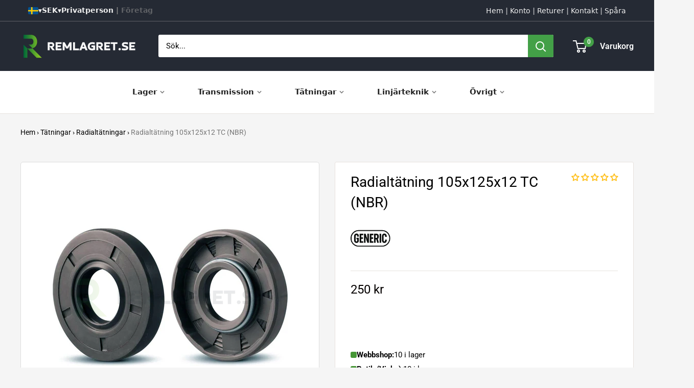

--- FILE ---
content_type: text/html; charset=utf-8
request_url: https://www.remlagret.se/products/radialtatning-105-125-12-basl-nbr
body_size: 69061
content:
<!doctype html>

<html class="no-js" lang="sv">
  <head>
    <meta charset="utf-8">
    <meta name="viewport" content="width=device-width, initial-scale=1.0, height=device-height, minimum-scale=1.0, maximum-scale=1.0">
    <meta name="theme-color" content="#050100">

    <title>Radialtätning 105x125x12 TC (NBR) | Remlagret.se</title><meta name="description" content="Radialtätning (packbox) med fjäder och extra dammläpp, tillverkad i nitrilgummi (NBR) med måtten 105x125x12 mm | -30°C till +100°C | Beständig mot oljor och syror | Packbox 10.5x20x7 TC (NBR) | Lagervaror Skickas inom 24H | Leveranstid 1-3 arbetsdagar |"><link rel="canonical" href="https://www.remlagret.se/products/radialtatning-105-125-12-basl-nbr"><link rel="shortcut icon" href="//www.remlagret.se/cdn/shop/files/browser_294686f5-2bf0-4cb9-ba36-27ec88df3057_96x96.png?v=1733736626" type="image/png"><link rel="preload" as="style" href="//www.remlagret.se/cdn/shop/t/217/assets/theme.css?v=93604157203610123531747914483">
    <link rel="preload" as="script" href="//www.remlagret.se/cdn/shop/t/217/assets/theme.js?v=58436354120716407751747914483">
    <link rel="preconnect" href="https://cdn.shopify.com">
    <link rel="preconnect" href="https://fonts.shopifycdn.com">
    <link rel="dns-prefetch" href="https://productreviews.shopifycdn.com">
    <link rel="dns-prefetch" href="https://ajax.googleapis.com">
    <link rel="dns-prefetch" href="https://maps.googleapis.com">
    <link rel="dns-prefetch" href="https://maps.gstatic.com">

    <meta property="og:type" content="product">
  <meta property="og:title" content="Radialtätning 105x125x12 TC (NBR)"><meta property="og:image" content="http://www.remlagret.se/cdn/shop/products/packbox-BASL-AS-TC-WAS-tatning-seal_0fb127a7-28e3-4bb7-90c4-4e086685e71e.jpg?v=1648998789">
    <meta property="og:image:secure_url" content="https://www.remlagret.se/cdn/shop/products/packbox-BASL-AS-TC-WAS-tatning-seal_0fb127a7-28e3-4bb7-90c4-4e086685e71e.jpg?v=1648998789">
    <meta property="og:image:width" content="2000">
    <meta property="og:image:height" content="2000">
    <meta property="product:availability" content="in stock"><meta property="product:price:amount" content="250">
  <meta property="product:price:currency" content="SEK"><meta property="og:description" content="Radialtätning (packbox) med fjäder och extra dammläpp, tillverkad i nitrilgummi (NBR) med måtten 105x125x12 mm | -30°C till +100°C | Beständig mot oljor och syror | Packbox 10.5x20x7 TC (NBR) | Lagervaror Skickas inom 24H | Leveranstid 1-3 arbetsdagar |"><meta property="og:url" content="https://www.remlagret.se/products/radialtatning-105-125-12-basl-nbr">
<meta property="og:site_name" content="Remlagret.se"><meta name="twitter:card" content="summary"><meta name="twitter:title" content="Radialtätning 105x125x12 TC (NBR)">
  <meta name="twitter:description" content="Radialtätning (packbox) med fjäder och extra dammläpp, tillverkad i nitrilgummi (NBR) med måtten 105x125x12 mm. Används med fördel tillsammans med hydrauloljor, vegetabiliska oljor, animaliska oljor, acetylen, vatten, luft, alkohol, bränslen och många andra medier. ✔ Brett temperaturområde✔ Hög och konstant friktion✔ Beständig mot oljor och syror✔ Mycket goda dynamiska egenskaper✔ Hög nötningsbeständighet, även vid hög temperatur✔ Utomordentliga antistatiska egenskaper hos svart nitrilgummi (med kimrök)   Specifikation Produkt Radialtätning 105x125x12 TC (NBR) Hårdhet 70° Shore Max tryck 0.5 Bar Temperaturområde -30°C till +100°C Material Nitrilgummi (NBR med stålfjäder   Dimensioner Innerdiameter (d1) 105 mm Ytterdiameter (D) 125 mm Bredd (b) 12 mm   Beständighetstabell - Nitrilgummi (NBR) Väldig God ✔✔✔God ✔✔Bra ✔Dåligt X Acetaldehyd ✔ Acetamid ✔✔✔ Aceton X Acetylen ✔✔✔ Aluminium acetat ✔✔ Aluminium klorid ✔✔✔ Amoniak ✔✔ Ammonium klorid ✔✔✔ Ammonium hydroxid X Amyl acetat X Anilin X ASTM-olja 1 ✔✔✔ ASTM-olja 3 ✔✔✔ Bensen X">
  <meta name="twitter:image" content="https://www.remlagret.se/cdn/shop/products/packbox-BASL-AS-TC-WAS-tatning-seal_0fb127a7-28e3-4bb7-90c4-4e086685e71e_600x600_crop_center.jpg?v=1648998789">
    <link rel="preload" href="//www.remlagret.se/cdn/fonts/roboto/roboto_n4.2019d890f07b1852f56ce63ba45b2db45d852cba.woff2" as="font" type="font/woff2" crossorigin><link rel="preload" href="//www.remlagret.se/cdn/fonts/roboto/roboto_n4.2019d890f07b1852f56ce63ba45b2db45d852cba.woff2" as="font" type="font/woff2" crossorigin><style>
  @font-face {
  font-family: Roboto;
  font-weight: 400;
  font-style: normal;
  font-display: swap;
  src: url("//www.remlagret.se/cdn/fonts/roboto/roboto_n4.2019d890f07b1852f56ce63ba45b2db45d852cba.woff2") format("woff2"),
       url("//www.remlagret.se/cdn/fonts/roboto/roboto_n4.238690e0007583582327135619c5f7971652fa9d.woff") format("woff");
}

  @font-face {
  font-family: Roboto;
  font-weight: 400;
  font-style: normal;
  font-display: swap;
  src: url("//www.remlagret.se/cdn/fonts/roboto/roboto_n4.2019d890f07b1852f56ce63ba45b2db45d852cba.woff2") format("woff2"),
       url("//www.remlagret.se/cdn/fonts/roboto/roboto_n4.238690e0007583582327135619c5f7971652fa9d.woff") format("woff");
}

@font-face {
  font-family: Roboto;
  font-weight: 600;
  font-style: normal;
  font-display: swap;
  src: url("//www.remlagret.se/cdn/fonts/roboto/roboto_n6.3d305d5382545b48404c304160aadee38c90ef9d.woff2") format("woff2"),
       url("//www.remlagret.se/cdn/fonts/roboto/roboto_n6.bb37be020157f87e181e5489d5e9137ad60c47a2.woff") format("woff");
}

@font-face {
  font-family: Roboto;
  font-weight: 400;
  font-style: italic;
  font-display: swap;
  src: url("//www.remlagret.se/cdn/fonts/roboto/roboto_i4.57ce898ccda22ee84f49e6b57ae302250655e2d4.woff2") format("woff2"),
       url("//www.remlagret.se/cdn/fonts/roboto/roboto_i4.b21f3bd061cbcb83b824ae8c7671a82587b264bf.woff") format("woff");
}


  @font-face {
  font-family: Roboto;
  font-weight: 700;
  font-style: normal;
  font-display: swap;
  src: url("//www.remlagret.se/cdn/fonts/roboto/roboto_n7.f38007a10afbbde8976c4056bfe890710d51dec2.woff2") format("woff2"),
       url("//www.remlagret.se/cdn/fonts/roboto/roboto_n7.94bfdd3e80c7be00e128703d245c207769d763f9.woff") format("woff");
}

  @font-face {
  font-family: Roboto;
  font-weight: 400;
  font-style: italic;
  font-display: swap;
  src: url("//www.remlagret.se/cdn/fonts/roboto/roboto_i4.57ce898ccda22ee84f49e6b57ae302250655e2d4.woff2") format("woff2"),
       url("//www.remlagret.se/cdn/fonts/roboto/roboto_i4.b21f3bd061cbcb83b824ae8c7671a82587b264bf.woff") format("woff");
}

  @font-face {
  font-family: Roboto;
  font-weight: 700;
  font-style: italic;
  font-display: swap;
  src: url("//www.remlagret.se/cdn/fonts/roboto/roboto_i7.7ccaf9410746f2c53340607c42c43f90a9005937.woff2") format("woff2"),
       url("//www.remlagret.se/cdn/fonts/roboto/roboto_i7.49ec21cdd7148292bffea74c62c0df6e93551516.woff") format("woff");
}


  :root {
    --default-text-font-size : 15px;
    --base-text-font-size    : 15px;
    --heading-font-family    : Roboto, sans-serif;
    --heading-font-weight    : 400;
    --heading-font-style     : normal;
    --text-font-family       : Roboto, sans-serif;
    --text-font-weight       : 400;
    --text-font-style        : normal;
    --text-font-bolder-weight: 600;
    --text-link-decoration   : underline;

    --text-color               : #000000;
    --text-color-rgb           : 0, 0, 0;
    --heading-color            : #000000;
    --border-color             : #e7e2de;
    --border-color-rgb         : 231, 226, 222;
    --form-border-color        : #dcd5cf;
    --accent-color             : #050100;
    --accent-color-rgb         : 5, 1, 0;
    --link-color               : #000000;
    --link-color-hover         : #000000;
    --background               : #f5f5f5;
    --secondary-background     : #ffffff;
    --secondary-background-rgb : 255, 255, 255;
    --accent-background        : rgba(5, 1, 0, 0.08);

    --input-background: #ffffff;

    --error-color       : #f71b1b;
    --error-background  : rgba(247, 27, 27, 0.07);
    --success-color     : #43a047;
    --success-background: rgba(67, 160, 71, 0.11);

    --primary-button-background      : #252a34;
    --primary-button-background-rgb  : 37, 42, 52;
    --primary-button-text-color      : #ffffff;
    --secondary-button-background    : #252a34;
    --secondary-button-background-rgb: 37, 42, 52;
    --secondary-button-text-color    : #ffffff;

    --header-background      : #252a34;
    --header-text-color      : #ffffff;
    --header-light-text-color: #e9e2dd;
    --header-border-color    : rgba(233, 226, 221, 0.3);
    --header-accent-color    : #43a047;

    --footer-background-color:    #252a34;
    --footer-heading-text-color:  #fffafc;
    --footer-body-text-color:     #ffffff;
    --footer-body-text-color-rgb: 255, 255, 255;
    --footer-accent-color:        #43a047;
    --footer-accent-color-rgb:    67, 160, 71;
    --footer-border:              none;
    
    --flickity-arrow-color: #bcaea3;--product-on-sale-accent           : #ee0000;
    --product-on-sale-accent-rgb       : 238, 0, 0;
    --product-on-sale-color            : #ffffff;
    --product-in-stock-color           : #008a00;
    --product-low-stock-color          : #ee0000;
    --product-sold-out-color           : #d1d1d4;
    --product-custom-label-1-background: #ff6128;
    --product-custom-label-1-color     : #ffffff;
    --product-custom-label-2-background: #a95ebe;
    --product-custom-label-2-color     : #ffffff;
    --product-review-star-color        : #ffb647;

    --mobile-container-gutter : 20px;
    --desktop-container-gutter: 40px;

    /* Shopify related variables */
    --payment-terms-background-color: #f5f5f5;
  }
</style>

<script>
  // IE11 does not have support for CSS variables, so we have to polyfill them
  if (!(((window || {}).CSS || {}).supports && window.CSS.supports('(--a: 0)'))) {
    const script = document.createElement('script');
    script.type = 'text/javascript';
    script.src = 'https://cdn.jsdelivr.net/npm/css-vars-ponyfill@2';
    script.onload = function() {
      cssVars({});
    };

    document.getElementsByTagName('head')[0].appendChild(script);
  }
</script>


    <script>
  const boostSDAssetFileURL = "\/\/www.remlagret.se\/cdn\/shop\/t\/217\/assets\/boost_sd_assets_file_url.gif?v=119240";
  window.boostSDAssetFileURL = boostSDAssetFileURL;

  if (window.boostSDAppConfig) {
    window.boostSDAppConfig.generalSettings.custom_js_asset_url = "//www.remlagret.se/cdn/shop/t/217/assets/boost-sd-custom.js?v=46779821228664489831763649072";
    window.boostSDAppConfig.generalSettings.custom_css_asset_url = "//www.remlagret.se/cdn/shop/t/217/assets/boost-sd-custom.css?v=3719403707257962591762865344";
  }

  
</script>

    <script>window.performance && window.performance.mark && window.performance.mark('shopify.content_for_header.start');</script><meta name="google-site-verification" content="8bVm13VizUHoWqQqQAo3vOQGjWXVn_tecVzlOUfbns0">
<meta name="facebook-domain-verification" content="kaclsvyhuykv5dfwkqgwy5jivx7kr7">
<meta id="shopify-digital-wallet" name="shopify-digital-wallet" content="/24276923/digital_wallets/dialog">
<meta name="shopify-checkout-api-token" content="ba5dc548c9fa4ee32fe141d81e3d049a">
<link rel="alternate" hreflang="x-default" href="https://www.remlagret.se/products/radialtatning-105-125-12-basl-nbr">
<link rel="alternate" hreflang="sv" href="https://www.remlagret.se/products/radialtatning-105-125-12-basl-nbr">
<link rel="alternate" hreflang="da" href="https://www.remlagret.se/da/products/radialtatning-105-125-12-basl-nbr">
<link rel="alternate" hreflang="en" href="https://www.remlagret.se/en/products/radialtatning-105-125-12-basl-nbr">
<link rel="alternate" hreflang="fi" href="https://www.remlagret.se/fi/products/radiaalinen-tiiviste-105x125x12-tc-nbr">
<link rel="alternate" hreflang="de" href="https://www.remlagret.se/de/products/radialversiegelung-105x125x12-tc-nbr">
<link rel="alternate" hreflang="no" href="https://www.remlagret.se/no/products/radial-seal-105x125x12-tc-nbr">
<link rel="alternate" type="application/json+oembed" href="https://www.remlagret.se/products/radialtatning-105-125-12-basl-nbr.oembed">
<script async="async" src="/checkouts/internal/preloads.js?locale=sv-SE"></script>
<link rel="preconnect" href="https://shop.app" crossorigin="anonymous">
<script async="async" src="https://shop.app/checkouts/internal/preloads.js?locale=sv-SE&shop_id=24276923" crossorigin="anonymous"></script>
<script id="apple-pay-shop-capabilities" type="application/json">{"shopId":24276923,"countryCode":"SE","currencyCode":"SEK","merchantCapabilities":["supports3DS"],"merchantId":"gid:\/\/shopify\/Shop\/24276923","merchantName":"Remlagret.se","requiredBillingContactFields":["postalAddress","email","phone"],"requiredShippingContactFields":["postalAddress","email","phone"],"shippingType":"shipping","supportedNetworks":["visa","maestro","masterCard","amex"],"total":{"type":"pending","label":"Remlagret.se","amount":"1.00"},"shopifyPaymentsEnabled":true,"supportsSubscriptions":true}</script>
<script id="shopify-features" type="application/json">{"accessToken":"ba5dc548c9fa4ee32fe141d81e3d049a","betas":["rich-media-storefront-analytics"],"domain":"www.remlagret.se","predictiveSearch":true,"shopId":24276923,"locale":"sv"}</script>
<script>var Shopify = Shopify || {};
Shopify.shop = "flexteknik-se.myshopify.com";
Shopify.locale = "sv";
Shopify.currency = {"active":"SEK","rate":"1.0"};
Shopify.country = "SE";
Shopify.theme = {"name":"6.4","id":181987770710,"schema_name":"Warehouse","schema_version":"6.4.0","theme_store_id":871,"role":"main"};
Shopify.theme.handle = "null";
Shopify.theme.style = {"id":null,"handle":null};
Shopify.cdnHost = "www.remlagret.se/cdn";
Shopify.routes = Shopify.routes || {};
Shopify.routes.root = "/";</script>
<script type="module">!function(o){(o.Shopify=o.Shopify||{}).modules=!0}(window);</script>
<script>!function(o){function n(){var o=[];function n(){o.push(Array.prototype.slice.apply(arguments))}return n.q=o,n}var t=o.Shopify=o.Shopify||{};t.loadFeatures=n(),t.autoloadFeatures=n()}(window);</script>
<script>
  window.ShopifyPay = window.ShopifyPay || {};
  window.ShopifyPay.apiHost = "shop.app\/pay";
  window.ShopifyPay.redirectState = null;
</script>
<script id="shop-js-analytics" type="application/json">{"pageType":"product"}</script>
<script defer="defer" async type="module" src="//www.remlagret.se/cdn/shopifycloud/shop-js/modules/v2/client.init-shop-cart-sync_BQ29hUGy.sv.esm.js"></script>
<script defer="defer" async type="module" src="//www.remlagret.se/cdn/shopifycloud/shop-js/modules/v2/chunk.common_DVZgvets.esm.js"></script>
<script defer="defer" async type="module" src="//www.remlagret.se/cdn/shopifycloud/shop-js/modules/v2/chunk.modal_Dp9EJq-l.esm.js"></script>
<script type="module">
  await import("//www.remlagret.se/cdn/shopifycloud/shop-js/modules/v2/client.init-shop-cart-sync_BQ29hUGy.sv.esm.js");
await import("//www.remlagret.se/cdn/shopifycloud/shop-js/modules/v2/chunk.common_DVZgvets.esm.js");
await import("//www.remlagret.se/cdn/shopifycloud/shop-js/modules/v2/chunk.modal_Dp9EJq-l.esm.js");

  window.Shopify.SignInWithShop?.initShopCartSync?.({"fedCMEnabled":true,"windoidEnabled":true});

</script>
<script>
  window.Shopify = window.Shopify || {};
  if (!window.Shopify.featureAssets) window.Shopify.featureAssets = {};
  window.Shopify.featureAssets['shop-js'] = {"shop-cart-sync":["modules/v2/client.shop-cart-sync_Bu6t_x9R.sv.esm.js","modules/v2/chunk.common_DVZgvets.esm.js","modules/v2/chunk.modal_Dp9EJq-l.esm.js"],"init-fed-cm":["modules/v2/client.init-fed-cm_D1-Qq-Q9.sv.esm.js","modules/v2/chunk.common_DVZgvets.esm.js","modules/v2/chunk.modal_Dp9EJq-l.esm.js"],"shop-cash-offers":["modules/v2/client.shop-cash-offers_C0440sHw.sv.esm.js","modules/v2/chunk.common_DVZgvets.esm.js","modules/v2/chunk.modal_Dp9EJq-l.esm.js"],"shop-login-button":["modules/v2/client.shop-login-button_CQaJFxXl.sv.esm.js","modules/v2/chunk.common_DVZgvets.esm.js","modules/v2/chunk.modal_Dp9EJq-l.esm.js"],"pay-button":["modules/v2/client.pay-button_BZyH99EP.sv.esm.js","modules/v2/chunk.common_DVZgvets.esm.js","modules/v2/chunk.modal_Dp9EJq-l.esm.js"],"shop-button":["modules/v2/client.shop-button_DmCkdO1R.sv.esm.js","modules/v2/chunk.common_DVZgvets.esm.js","modules/v2/chunk.modal_Dp9EJq-l.esm.js"],"avatar":["modules/v2/client.avatar_BTnouDA3.sv.esm.js"],"init-windoid":["modules/v2/client.init-windoid_D1M6VxtU.sv.esm.js","modules/v2/chunk.common_DVZgvets.esm.js","modules/v2/chunk.modal_Dp9EJq-l.esm.js"],"init-shop-for-new-customer-accounts":["modules/v2/client.init-shop-for-new-customer-accounts_CeZrXdsi.sv.esm.js","modules/v2/client.shop-login-button_CQaJFxXl.sv.esm.js","modules/v2/chunk.common_DVZgvets.esm.js","modules/v2/chunk.modal_Dp9EJq-l.esm.js"],"init-shop-email-lookup-coordinator":["modules/v2/client.init-shop-email-lookup-coordinator_BlEXnj1d.sv.esm.js","modules/v2/chunk.common_DVZgvets.esm.js","modules/v2/chunk.modal_Dp9EJq-l.esm.js"],"init-shop-cart-sync":["modules/v2/client.init-shop-cart-sync_BQ29hUGy.sv.esm.js","modules/v2/chunk.common_DVZgvets.esm.js","modules/v2/chunk.modal_Dp9EJq-l.esm.js"],"shop-toast-manager":["modules/v2/client.shop-toast-manager_Ct9Ayof1.sv.esm.js","modules/v2/chunk.common_DVZgvets.esm.js","modules/v2/chunk.modal_Dp9EJq-l.esm.js"],"init-customer-accounts":["modules/v2/client.init-customer-accounts_B5hQ7EGO.sv.esm.js","modules/v2/client.shop-login-button_CQaJFxXl.sv.esm.js","modules/v2/chunk.common_DVZgvets.esm.js","modules/v2/chunk.modal_Dp9EJq-l.esm.js"],"init-customer-accounts-sign-up":["modules/v2/client.init-customer-accounts-sign-up_BubgnExM.sv.esm.js","modules/v2/client.shop-login-button_CQaJFxXl.sv.esm.js","modules/v2/chunk.common_DVZgvets.esm.js","modules/v2/chunk.modal_Dp9EJq-l.esm.js"],"shop-follow-button":["modules/v2/client.shop-follow-button_uTieMXEA.sv.esm.js","modules/v2/chunk.common_DVZgvets.esm.js","modules/v2/chunk.modal_Dp9EJq-l.esm.js"],"checkout-modal":["modules/v2/client.checkout-modal_BXs16w6w.sv.esm.js","modules/v2/chunk.common_DVZgvets.esm.js","modules/v2/chunk.modal_Dp9EJq-l.esm.js"],"shop-login":["modules/v2/client.shop-login_9pkxbyDl.sv.esm.js","modules/v2/chunk.common_DVZgvets.esm.js","modules/v2/chunk.modal_Dp9EJq-l.esm.js"],"lead-capture":["modules/v2/client.lead-capture_DxnaH17I.sv.esm.js","modules/v2/chunk.common_DVZgvets.esm.js","modules/v2/chunk.modal_Dp9EJq-l.esm.js"],"payment-terms":["modules/v2/client.payment-terms_ByllyJK7.sv.esm.js","modules/v2/chunk.common_DVZgvets.esm.js","modules/v2/chunk.modal_Dp9EJq-l.esm.js"]};
</script>
<script>(function() {
  var isLoaded = false;
  function asyncLoad() {
    if (isLoaded) return;
    isLoaded = true;
    var urls = ["https:\/\/schemaplusfiles.s3.amazonaws.com\/loader.min.js?shop=flexteknik-se.myshopify.com","https:\/\/iis.intercom.io\/widget.js?shop=flexteknik-se.myshopify.com","https:\/\/ecommplugins-scripts.trustpilot.com\/v2.1\/js\/header.min.js?settings=eyJrZXkiOiJiUzA0OEkxTW9JMGFSN2hIIiwicyI6InNrdSJ9\u0026shop=flexteknik-se.myshopify.com","https:\/\/ecommplugins-trustboxsettings.trustpilot.com\/flexteknik-se.myshopify.com.js?settings=1727963039345\u0026shop=flexteknik-se.myshopify.com","https:\/\/iis.intercom.io\/\/widget.js?shop=flexteknik-se.myshopify.com","https:\/\/cdn.langshop.app\/buckets\/app\/libs\/storefront\/sdk.js?proxy_prefix=\/apps\/langshop\u0026source=sct\u0026shop=flexteknik-se.myshopify.com"];
    for (var i = 0; i < urls.length; i++) {
      var s = document.createElement('script');
      s.type = 'text/javascript';
      s.async = true;
      s.src = urls[i];
      var x = document.getElementsByTagName('script')[0];
      x.parentNode.insertBefore(s, x);
    }
  };
  if(window.attachEvent) {
    window.attachEvent('onload', asyncLoad);
  } else {
    window.addEventListener('load', asyncLoad, false);
  }
})();</script>
<script id="__st">var __st={"a":24276923,"offset":3600,"reqid":"7ecc1e4a-1e04-455b-98d7-33351ad8772b-1769367256","pageurl":"www.remlagret.se\/products\/radialtatning-105-125-12-basl-nbr","u":"5170889bed1c","p":"product","rtyp":"product","rid":7101965926580};</script>
<script>window.ShopifyPaypalV4VisibilityTracking = true;</script>
<script id="form-persister">!function(){'use strict';const t='contact',e='new_comment',n=[[t,t],['blogs',e],['comments',e],[t,'customer']],o='password',r='form_key',c=['recaptcha-v3-token','g-recaptcha-response','h-captcha-response',o],s=()=>{try{return window.sessionStorage}catch{return}},i='__shopify_v',u=t=>t.elements[r],a=function(){const t=[...n].map((([t,e])=>`form[action*='/${t}']:not([data-nocaptcha='true']) input[name='form_type'][value='${e}']`)).join(',');var e;return e=t,()=>e?[...document.querySelectorAll(e)].map((t=>t.form)):[]}();function m(t){const e=u(t);a().includes(t)&&(!e||!e.value)&&function(t){try{if(!s())return;!function(t){const e=s();if(!e)return;const n=u(t);if(!n)return;const o=n.value;o&&e.removeItem(o)}(t);const e=Array.from(Array(32),(()=>Math.random().toString(36)[2])).join('');!function(t,e){u(t)||t.append(Object.assign(document.createElement('input'),{type:'hidden',name:r})),t.elements[r].value=e}(t,e),function(t,e){const n=s();if(!n)return;const r=[...t.querySelectorAll(`input[type='${o}']`)].map((({name:t})=>t)),u=[...c,...r],a={};for(const[o,c]of new FormData(t).entries())u.includes(o)||(a[o]=c);n.setItem(e,JSON.stringify({[i]:1,action:t.action,data:a}))}(t,e)}catch(e){console.error('failed to persist form',e)}}(t)}const f=t=>{if('true'===t.dataset.persistBound)return;const e=function(t,e){const n=function(t){return'function'==typeof t.submit?t.submit:HTMLFormElement.prototype.submit}(t).bind(t);return function(){let t;return()=>{t||(t=!0,(()=>{try{e(),n()}catch(t){(t=>{console.error('form submit failed',t)})(t)}})(),setTimeout((()=>t=!1),250))}}()}(t,(()=>{m(t)}));!function(t,e){if('function'==typeof t.submit&&'function'==typeof e)try{t.submit=e}catch{}}(t,e),t.addEventListener('submit',(t=>{t.preventDefault(),e()})),t.dataset.persistBound='true'};!function(){function t(t){const e=(t=>{const e=t.target;return e instanceof HTMLFormElement?e:e&&e.form})(t);e&&m(e)}document.addEventListener('submit',t),document.addEventListener('DOMContentLoaded',(()=>{const e=a();for(const t of e)f(t);var n;n=document.body,new window.MutationObserver((t=>{for(const e of t)if('childList'===e.type&&e.addedNodes.length)for(const t of e.addedNodes)1===t.nodeType&&'FORM'===t.tagName&&a().includes(t)&&f(t)})).observe(n,{childList:!0,subtree:!0,attributes:!1}),document.removeEventListener('submit',t)}))}()}();</script>
<script integrity="sha256-4kQ18oKyAcykRKYeNunJcIwy7WH5gtpwJnB7kiuLZ1E=" data-source-attribution="shopify.loadfeatures" defer="defer" src="//www.remlagret.se/cdn/shopifycloud/storefront/assets/storefront/load_feature-a0a9edcb.js" crossorigin="anonymous"></script>
<script crossorigin="anonymous" defer="defer" src="//www.remlagret.se/cdn/shopifycloud/storefront/assets/shopify_pay/storefront-65b4c6d7.js?v=20250812"></script>
<script data-source-attribution="shopify.dynamic_checkout.dynamic.init">var Shopify=Shopify||{};Shopify.PaymentButton=Shopify.PaymentButton||{isStorefrontPortableWallets:!0,init:function(){window.Shopify.PaymentButton.init=function(){};var t=document.createElement("script");t.src="https://www.remlagret.se/cdn/shopifycloud/portable-wallets/latest/portable-wallets.sv.js",t.type="module",document.head.appendChild(t)}};
</script>
<script data-source-attribution="shopify.dynamic_checkout.buyer_consent">
  function portableWalletsHideBuyerConsent(e){var t=document.getElementById("shopify-buyer-consent"),n=document.getElementById("shopify-subscription-policy-button");t&&n&&(t.classList.add("hidden"),t.setAttribute("aria-hidden","true"),n.removeEventListener("click",e))}function portableWalletsShowBuyerConsent(e){var t=document.getElementById("shopify-buyer-consent"),n=document.getElementById("shopify-subscription-policy-button");t&&n&&(t.classList.remove("hidden"),t.removeAttribute("aria-hidden"),n.addEventListener("click",e))}window.Shopify?.PaymentButton&&(window.Shopify.PaymentButton.hideBuyerConsent=portableWalletsHideBuyerConsent,window.Shopify.PaymentButton.showBuyerConsent=portableWalletsShowBuyerConsent);
</script>
<script data-source-attribution="shopify.dynamic_checkout.cart.bootstrap">document.addEventListener("DOMContentLoaded",(function(){function t(){return document.querySelector("shopify-accelerated-checkout-cart, shopify-accelerated-checkout")}if(t())Shopify.PaymentButton.init();else{new MutationObserver((function(e,n){t()&&(Shopify.PaymentButton.init(),n.disconnect())})).observe(document.body,{childList:!0,subtree:!0})}}));
</script>
<link id="shopify-accelerated-checkout-styles" rel="stylesheet" media="screen" href="https://www.remlagret.se/cdn/shopifycloud/portable-wallets/latest/accelerated-checkout-backwards-compat.css" crossorigin="anonymous">
<style id="shopify-accelerated-checkout-cart">
        #shopify-buyer-consent {
  margin-top: 1em;
  display: inline-block;
  width: 100%;
}

#shopify-buyer-consent.hidden {
  display: none;
}

#shopify-subscription-policy-button {
  background: none;
  border: none;
  padding: 0;
  text-decoration: underline;
  font-size: inherit;
  cursor: pointer;
}

#shopify-subscription-policy-button::before {
  box-shadow: none;
}

      </style>

<script>window.performance && window.performance.mark && window.performance.mark('shopify.content_for_header.end');</script>

    <link rel="stylesheet" href="//www.remlagret.se/cdn/shop/t/217/assets/theme.css?v=93604157203610123531747914483">

    <script type="application/ld+json">{"@context":"http:\/\/schema.org\/","@id":"\/products\/radialtatning-105-125-12-basl-nbr#product","@type":"Product","brand":{"@type":"Brand","name":"Generic"},"category":"Radialtätning","description":"Radialtätning (packbox) med fjäder och extra dammläpp, tillverkad i nitrilgummi (NBR) med måtten 105x125x12 mm.\nAnvänds med fördel tillsammans med hydrauloljor, vegetabiliska oljor, animaliska oljor, acetylen, vatten, luft, alkohol, bränslen och många andra medier.\n✔ Brett temperaturområde✔ Hög och konstant friktion✔ Beständig mot oljor och syror✔ Mycket goda dynamiska egenskaper✔ Hög nötningsbeständighet, även vid hög temperatur✔ Utomordentliga antistatiska egenskaper hos svart nitrilgummi (med kimrök)\n \n\n\n\nSpecifikation\n\n\nProdukt\nRadialtätning 105x125x12 TC (NBR)\n\n\n\nHårdhet\n70° Shore\n\n\nMax tryck\n0.5 Bar\n\n\nTemperaturområde\n-30°C till +100°C\n\n\nMaterial\nNitrilgummi (NBR med stålfjäder\n\n\n   \n\n\nDimensioner\n\n\nInnerdiameter (d1)\n105 mm\n\n\nYtterdiameter (D)\n125 mm\n\n\nBredd (b)\n12 mm\n\n\n\n\n\n\n\n   \n\n\nBeständighetstabell - Nitrilgummi (NBR)\n\n\n\n\nVäldig God ✔✔✔God ✔✔Bra ✔Dåligt X\n\n\n\nAcetaldehyd\n\n ✔\n\n\n\nAcetamid\n ✔✔✔ \n\n\nAceton\nX\n\n\nAcetylen\n✔✔✔\n\n\nAluminium acetat\n✔✔\n\n\nAluminium klorid\n✔✔✔\n\n\nAmoniak\n✔✔\n\n\nAmmonium klorid\n✔✔✔\n\n\nAmmonium hydroxid\nX\n\n\nAmyl acetat\nX\n\n\nAnilin\nX\n\n\nASTM-olja 1\n✔✔✔\n\n\nASTM-olja 3\n\n✔✔✔\n\n\n\nBensen\nX\n\n\nButan\n✔✔✔\n\n\nButylalkohol\n✔✔✔\n\n\nBensoesyra\nX\n\n\nCitronsyra\n✔✔✔\n\n\nDekalin\nX\n\n\nDibensyleter\nX\n\n\nDibutylftalat\nX\n\n\nDimetylformamid\n✔✔\n\n\nEtan\n✔✔✔\n\n\nEtanol\n✔\n\n\nEtylklorid\n✔✔✔\n\n\nEtyleter\n\n✔\n\n\nEtylenklorid\nX\n\n\nEtylenglykol\nX\n\n\nFormaldehyd\n✔\n\n\nFreon 12\n✔✔\n\n\nFreon 22\nX\n\n\nFenol\nX\n\n\nForforsyra\n✔✔\n\n\nFotogen\n✔✔✔\n\n\nGlukos\n✔✔✔\n\n\nGlycerin\n\n✔✔✔\n\n\n\nHeptan\n\n✔✔✔\n\n\n\nHexan\n\n✔✔✔\n\n\n\nHydraulolja (petroleum baserad)\n\n✔✔✔\n\n\n\nIsooktan\n\n✔✔✔\n\n\n\nIsopropanol\n\n✔✔\n\n\n\nKalciumklorid\n\n✔✔✔\n\n\n\nKalciumhydroxid\n\n✔✔✔\n\n\n\nKalciumsulfid\n\n✔✔✔\n\n\n\nKoldisulfid\nX\n\n\nKoltetraklorid\n\n✔✔\n\n\n\nKlor (våt)\nX\n\n\nKlor (torr)\nX\n\n\nKloroform\nX\n\n\nKromsyra\nX\n\n\nKreosot\n\n✔✔✔\n\n\n\nKväve\n✔✔✔\n\n\nKaliumnitrat\n✔✔✔\n\n\nMetan\n✔✔✔\n\n\nMetanol\n✔✔✔\n\n\nMetylalkohol\n✔✔✔\n\n\nMetylklorid\nX\n\n\nMetyletylketon\nX\n\n\nMetylenklorid\nX\n\n\nNafta\n✔✔\n\n\nNitrobenzen\nX\n\n\nNatriumkarbonat\n✔✔✔\n\n\nNatriumklorid\n✔✔✔\n\n\nNatriumhydroxide\n✔✔\n\n\nOleum\nX\n\n\nOxalsyra\n✔✔\n\n\nPropan\n✔✔✔\n\n\nRicinolja\n✔✔✔\n\n\nStearinsyra\n✔✔\n\n\nSvavelsyra (koncentrerad)\nX\n\n\nSyre (kall)\n✔✔\n\n\nSyre, 93-204°C\nX\n\n\nSaltsyra 37% kall\n✔\n\n\nSalpetersyra\nX\n\n\nSilikonolja\n✔✔✔\n\n\nTetrakloretan\nX\n\n\nTetralin\nX\n\n\nToluen\nX\n\n\nTrietanolamin\n✔\n\n\nTerpentine\n✔✔✔\n\n\nVätgas\n✔✔✔\n\n\nVäteperoxid\n✔✔\n\n\nVatten\n✔✔✔\n\n\nXylol\nX\n\n\nÅnga, under 176°C\nX\n\n\nÄttiksyra\n✔✔\n\n\nBegränsningar\nBör inte utsättas för högpolära lösningsmedel såsom Aceton, MEK, Klorerade kolväten och nitrokolväten, som är kända för att orsaka en snabb och extrem nedbrytning. Vidare begränsningar för användning av Nitril är applikationer med direkt solljus och ozonexponering\n\n\n\n\n","image":"https:\/\/www.remlagret.se\/cdn\/shop\/products\/packbox-BASL-AS-TC-WAS-tatning-seal_0fb127a7-28e3-4bb7-90c4-4e086685e71e.jpg?v=1648998789\u0026width=1920","name":"Radialtätning 105x125x12 TC (NBR)","offers":{"@id":"\/products\/radialtatning-105-125-12-basl-nbr?variant=41379413164212#offer","@type":"Offer","availability":"http:\/\/schema.org\/InStock","price":"250.00","priceCurrency":"SEK","url":"https:\/\/www.remlagret.se\/products\/radialtatning-105-125-12-basl-nbr?variant=41379413164212"},"sku":"PB-6645","url":"https:\/\/www.remlagret.se\/products\/radialtatning-105-125-12-basl-nbr"}</script><script type="application/ld+json">
  {
    "@context": "https://schema.org",
    "@type": "BreadcrumbList",
    "itemListElement": [{
        "@type": "ListItem",
        "position": 1,
        "name": "Hem",
        "item": "https://www.remlagret.se"
      },{
            "@type": "ListItem",
            "position": 2,
            "name": "Radialtätning 105x125x12 TC (NBR)",
            "item": "https://www.remlagret.se/products/radialtatning-105-125-12-basl-nbr"
          }]
  }
</script>

    <script>
      // This allows to expose several variables to the global scope, to be used in scripts
      window.theme = {
        pageType: "product",
        cartCount: 0,
        moneyFormat: "\u003cspan class=\"notranslate ht-money\"\u003e{{amount_no_decimals}} kr\u003c\/span\u003e",
        moneyWithCurrencyFormat: "\u003cspan class=\"notranslate ht-money\"\u003e{{amount_no_decimals}} SEK\u003c\/span\u003e",
        currencyCodeEnabled: false,
        showDiscount: false,
        discountMode: "percentage",
        cartType: "page"
      };

      window.routes = {
        rootUrl: "\/",
        rootUrlWithoutSlash: '',
        cartUrl: "\/cart",
        cartAddUrl: "\/cart\/add",
        cartChangeUrl: "\/cart\/change",
        searchUrl: "\/search",
        productRecommendationsUrl: "\/recommendations\/products"
      };

      window.languages = {
        productRegularPrice: "Ordinarie pris",
        productSalePrice: "Reapris",
        collectionOnSaleLabel: "Spara {{savings}}",
        productFormUnavailable: "Ej tillgänglig",
        productFormAddToCart: "Lägg till i varukorgen",
        productFormPreOrder: "Beställningsvara",
        productFormSoldOut: "Slutsåld",
        productAdded: "Produkten har lagts till i din varukorg",
        productAddedShort: "Tillagd!",
        shippingEstimatorNoResults: "Ingen frakt kunde hittas för din adress.",
        shippingEstimatorOneResult: "Det finns en fraktkostnad för din adress:",
        shippingEstimatorMultipleResults: "Det finns {{count}} fraktkostnader för din adress:",
        shippingEstimatorErrors: "Det finns några fel:"
      };

      document.documentElement.className = document.documentElement.className.replace('no-js', 'js');
    </script><script src="//www.remlagret.se/cdn/shop/t/217/assets/theme.js?v=58436354120716407751747914483" defer></script>
    <script src="//www.remlagret.se/cdn/shop/t/217/assets/custom.js?v=102476495355921946141747914483" defer></script><script>
        (function () {
          window.onpageshow = function() {
            // We force re-freshing the cart content onpageshow, as most browsers will serve a cache copy when hitting the
            // back button, which cause staled data
            document.documentElement.dispatchEvent(new CustomEvent('cart:refresh', {
              bubbles: true,
              detail: {scrollToTop: false}
            }));
          };
        })();
      </script><!-- BEGIN app block: shopify://apps/consentmo-gdpr/blocks/gdpr_cookie_consent/4fbe573f-a377-4fea-9801-3ee0858cae41 -->


<!-- END app block --><!-- BEGIN app block: shopify://apps/judge-me-reviews/blocks/judgeme_core/61ccd3b1-a9f2-4160-9fe9-4fec8413e5d8 --><!-- Start of Judge.me Core -->






<link rel="dns-prefetch" href="https://cdnwidget.judge.me">
<link rel="dns-prefetch" href="https://cdn.judge.me">
<link rel="dns-prefetch" href="https://cdn1.judge.me">
<link rel="dns-prefetch" href="https://api.judge.me">

<script data-cfasync='false' class='jdgm-settings-script'>window.jdgmSettings={"pagination":5,"disable_web_reviews":false,"badge_no_review_text":"Inga betyg","badge_n_reviews_text":"({{ n }})","badge_star_color":"#ffbe14","hide_badge_preview_if_no_reviews":false,"badge_hide_text":true,"enforce_center_preview_badge":false,"widget_title":"Kundrecensioner","widget_open_form_text":"Skriv en recension","widget_close_form_text":"Avbryt recension","widget_refresh_page_text":"Uppdatera sidan","widget_summary_text":"Baserat på {{ number_of_reviews }} recension/recensioner","widget_no_review_text":"Var först med att skriva en recension","widget_name_field_text":"Namn","widget_verified_name_field_text":"Verifierat namn (offentligt)","widget_name_placeholder_text":"Visningsnamn","widget_required_field_error_text":"Detta fält är obligatoriskt.","widget_email_field_text":"E-postadress","widget_verified_email_field_text":"Verifierad e-post (privat, kan inte redigeras)","widget_email_placeholder_text":"Din e-postadress","widget_email_field_error_text":"Ange en giltig e-postadress.","widget_rating_field_text":"Betyg","widget_review_title_field_text":"Titel","widget_review_title_placeholder_text":"Ge din recension en rubrik","widget_review_body_field_text":"Recensionsinnehåll","widget_review_body_placeholder_text":"Börja skriva här...","widget_pictures_field_text":"Bild/Video (valfritt)","widget_submit_review_text":"Skicka recension","widget_submit_verified_review_text":"Skicka verifierad recension","widget_submit_success_msg_with_auto_publish":"Tack! Uppdatera sidan om några ögonblick för att se din recension. Du kan ta bort eller redigera din recension genom att logga in på \u003ca href='https://judge.me/login' target='_blank' rel='nofollow noopener'\u003eJudge.me\u003c/a\u003e","widget_submit_success_msg_no_auto_publish":"Tack! Din recension kommer att publiceras så snart den har godkänts av butiksadministratören. Du kan ta bort eller redigera din recension genom att logga in på \u003ca href='https://judge.me/login' target='_blank' rel='nofollow noopener'\u003eJudge.me\u003c/a\u003e","widget_show_default_reviews_out_of_total_text":"Visar {{ n_reviews_shown }} av {{ n_reviews }} recensioner.","widget_show_all_link_text":"Visa alla","widget_show_less_link_text":"Visa färre","widget_author_said_text":"{{ reviewer_name }} sade:","widget_days_text":"{{ n }} dag/dagar sedan","widget_weeks_text":"{{ n }} vecka/veckor sedan","widget_months_text":"{{ n }} månad/månader sedan","widget_years_text":"{{ n }} år sedan","widget_yesterday_text":"Igår","widget_today_text":"Idag","widget_replied_text":"\u003e\u003e {{ shop_name }} svarade:","widget_read_more_text":"Läs mer","widget_reviewer_name_as_initial":"","widget_rating_filter_color":"#242424","widget_rating_filter_see_all_text":"Se alla recensioner","widget_sorting_most_recent_text":"Senaste","widget_sorting_highest_rating_text":"Högsta betyg","widget_sorting_lowest_rating_text":"Lägsta betyg","widget_sorting_with_pictures_text":"Bara bilder","widget_sorting_most_helpful_text":"Mest hjälpsamma","widget_open_question_form_text":"Ställ en fråga","widget_reviews_subtab_text":"Recensioner","widget_questions_subtab_text":"Frågor","widget_question_label_text":"Fråga","widget_answer_label_text":"Svar","widget_question_placeholder_text":"Skriv din fråga här","widget_submit_question_text":"Skicka fråga","widget_question_submit_success_text":"Tack för din fråga! Vi meddelar dig när den blir besvarad.","widget_star_color":"#ffbe14","verified_badge_text":"Verifierad","verified_badge_bg_color":"","verified_badge_text_color":"","verified_badge_placement":"left-of-reviewer-name","widget_review_max_height":"","widget_hide_border":false,"widget_social_share":false,"widget_thumb":false,"widget_review_location_show":true,"widget_location_format":"country_only","all_reviews_include_out_of_store_products":true,"all_reviews_out_of_store_text":"(utanför butiken)","all_reviews_pagination":100,"all_reviews_product_name_prefix_text":"om","enable_review_pictures":true,"enable_question_anwser":false,"widget_theme":"align","review_date_format":"mm/dd/yyyy","default_sort_method":"highest-rating","widget_product_reviews_subtab_text":"Produktrecensioner","widget_shop_reviews_subtab_text":"Butiksrecensioner","widget_other_products_reviews_text":"Recensioner för andra produkter","widget_store_reviews_subtab_text":"Butiksrecensioner","widget_no_store_reviews_text":"Denna butik har ännu inte fått några recensioner","widget_web_restriction_product_reviews_text":"Denna produkt har ännu inte fått några recensioner","widget_no_items_text":"Inga element hittades","widget_show_more_text":"Visa mer","widget_write_a_store_review_text":"Skriv en butiksrecension","widget_other_languages_heading":"Recensioner på andra språk","widget_translate_review_text":"Översätt recension till {{ language }}","widget_translating_review_text":"Översätter...","widget_show_original_translation_text":"Visa original ({{ language }})","widget_translate_review_failed_text":"Recensionen kunde inte översättas.","widget_translate_review_retry_text":"Försök igen","widget_translate_review_try_again_later_text":"Försök igen senare","show_product_url_for_grouped_product":false,"widget_sorting_pictures_first_text":"Bilder först","show_pictures_on_all_rev_page_mobile":false,"show_pictures_on_all_rev_page_desktop":false,"floating_tab_hide_mobile_install_preference":false,"floating_tab_button_name":"★ Recensioner","floating_tab_title":"Låt kunderna tala för oss","floating_tab_button_color":"","floating_tab_button_background_color":"","floating_tab_url":"","floating_tab_url_enabled":false,"floating_tab_tab_style":"text","all_reviews_text_badge_text":"Kunder betygsätter oss {{ shop.metafields.judgeme.all_reviews_rating | round: 1 }}/5 baserat på {{ shop.metafields.judgeme.all_reviews_count }} recensioner.","all_reviews_text_badge_text_branded_style":"{{ shop.metafields.judgeme.all_reviews_rating | round: 1 }} av 5 stjärnor baserat på {{ shop.metafields.judgeme.all_reviews_count }} recensioner","is_all_reviews_text_badge_a_link":false,"show_stars_for_all_reviews_text_badge":false,"all_reviews_text_badge_url":"","all_reviews_text_style":"text","all_reviews_text_color_style":"judgeme_brand_color","all_reviews_text_color":"#108474","all_reviews_text_show_jm_brand":true,"featured_carousel_show_header":false,"featured_carousel_title":"Låt kunderna tala för oss","testimonials_carousel_title":"Kunderna säger oss","videos_carousel_title":"Verkliga kundberättelser","cards_carousel_title":"Kunderna säger oss","featured_carousel_count_text":"från {{ n }} recensioner","featured_carousel_add_link_to_all_reviews_page":false,"featured_carousel_url":"","featured_carousel_show_images":true,"featured_carousel_autoslide_interval":0,"featured_carousel_arrows_on_the_sides":false,"featured_carousel_height":250,"featured_carousel_width":80,"featured_carousel_image_size":0,"featured_carousel_image_height":250,"featured_carousel_arrow_color":"#eeeeee","verified_count_badge_style":"vintage","verified_count_badge_orientation":"horizontal","verified_count_badge_color_style":"judgeme_brand_color","verified_count_badge_color":"#108474","is_verified_count_badge_a_link":false,"verified_count_badge_url":"","verified_count_badge_show_jm_brand":true,"widget_rating_preset_default":5,"widget_first_sub_tab":"product-reviews","widget_show_histogram":false,"widget_histogram_use_custom_color":true,"widget_pagination_use_custom_color":false,"widget_star_use_custom_color":true,"widget_verified_badge_use_custom_color":false,"widget_write_review_use_custom_color":false,"picture_reminder_submit_button":"Upload Pictures","enable_review_videos":false,"mute_video_by_default":false,"widget_sorting_videos_first_text":"Videor först","widget_review_pending_text":"Pågående","featured_carousel_items_for_large_screen":4,"social_share_options_order":"Facebook,Twitter","remove_microdata_snippet":true,"disable_json_ld":false,"enable_json_ld_products":false,"preview_badge_show_question_text":false,"preview_badge_no_question_text":"Inga frågor","preview_badge_n_question_text":"{{ number_of_questions }} fråga/frågor","qa_badge_show_icon":false,"qa_badge_position":"same-row","remove_judgeme_branding":false,"widget_add_search_bar":false,"widget_search_bar_placeholder":"Söka","widget_sorting_verified_only_text":"Endast verifierade","featured_carousel_theme":"default","featured_carousel_show_rating":true,"featured_carousel_show_title":true,"featured_carousel_show_body":true,"featured_carousel_show_date":false,"featured_carousel_show_reviewer":true,"featured_carousel_show_product":false,"featured_carousel_header_background_color":"#108474","featured_carousel_header_text_color":"#ffffff","featured_carousel_name_product_separator":"reviewed","featured_carousel_full_star_background":"#ffbe14","featured_carousel_empty_star_background":"#dadada","featured_carousel_vertical_theme_background":"#f9fafb","featured_carousel_verified_badge_enable":false,"featured_carousel_verified_badge_color":"#108474","featured_carousel_border_style":"round","featured_carousel_review_line_length_limit":3,"featured_carousel_more_reviews_button_text":"Läs fler recensioner","featured_carousel_view_product_button_text":"Visa produkt","all_reviews_page_load_reviews_on":"scroll","all_reviews_page_load_more_text":"Ladda fler recensioner","disable_fb_tab_reviews":false,"enable_ajax_cdn_cache":false,"widget_advanced_speed_features":5,"widget_public_name_text":"visas offentligt som","default_reviewer_name":"Förnamn Efternamn","default_reviewer_name_has_non_latin":true,"widget_reviewer_anonymous":"Anonym","medals_widget_title":"Judge.me Recensionsmedaljer","medals_widget_background_color":"#f9fafb","medals_widget_position":"footer_all_pages","medals_widget_border_color":"#f9fafb","medals_widget_verified_text_position":"left","medals_widget_use_monochromatic_version":false,"medals_widget_elements_color":"#108474","show_reviewer_avatar":false,"widget_invalid_yt_video_url_error_text":"Inte en YouTube-video-URL","widget_max_length_field_error_text":"Ange inte mer än {0} tecken.","widget_show_country_flag":true,"widget_show_collected_via_shop_app":true,"widget_verified_by_shop_badge_style":"light","widget_verified_by_shop_text":"Verifierad av butiken","widget_show_photo_gallery":false,"widget_load_with_code_splitting":true,"widget_ugc_install_preference":false,"widget_ugc_title":"Gjord av oss, delad av dig","widget_ugc_subtitle":"Tagga oss för att se din bild visad på vår sida","widget_ugc_arrows_color":"#ffffff","widget_ugc_primary_button_text":"Köp nu","widget_ugc_primary_button_background_color":"#108474","widget_ugc_primary_button_text_color":"#ffffff","widget_ugc_primary_button_border_width":"0","widget_ugc_primary_button_border_style":"none","widget_ugc_primary_button_border_color":"#108474","widget_ugc_primary_button_border_radius":"25","widget_ugc_secondary_button_text":"Ladda mer","widget_ugc_secondary_button_background_color":"#ffffff","widget_ugc_secondary_button_text_color":"#108474","widget_ugc_secondary_button_border_width":"2","widget_ugc_secondary_button_border_style":"solid","widget_ugc_secondary_button_border_color":"#108474","widget_ugc_secondary_button_border_radius":"25","widget_ugc_reviews_button_text":"Visa recensioner","widget_ugc_reviews_button_background_color":"#ffffff","widget_ugc_reviews_button_text_color":"#108474","widget_ugc_reviews_button_border_width":"2","widget_ugc_reviews_button_border_style":"solid","widget_ugc_reviews_button_border_color":"#108474","widget_ugc_reviews_button_border_radius":"25","widget_ugc_reviews_button_link_to":"judgeme-reviews-page","widget_ugc_show_post_date":true,"widget_ugc_max_width":"800","widget_rating_metafield_value_type":true,"widget_primary_color":"#252a34","widget_enable_secondary_color":true,"widget_secondary_color":"#dadada","widget_summary_average_rating_text":"{{ average_rating }} av 5","widget_media_grid_title":"Kundfoton och videor","widget_media_grid_see_more_text":"Se mer","widget_round_style":false,"widget_show_product_medals":false,"widget_verified_by_judgeme_text":"Verifierad av Judge.me","widget_show_store_medals":true,"widget_verified_by_judgeme_text_in_store_medals":"Verifierad av Judge.me","widget_media_field_exceed_quantity_message":"Tyvärr kan vi bara acceptera {{ max_media }} för en recension.","widget_media_field_exceed_limit_message":"{{ file_name }} är för stor, välj en {{ media_type }} mindre än {{ size_limit }}MB.","widget_review_submitted_text":"Recension inskickad!","widget_question_submitted_text":"Fråga inskickad!","widget_close_form_text_question":"Avbryt","widget_write_your_answer_here_text":"Skriv ditt svar här","widget_enabled_branded_link":true,"widget_show_collected_by_judgeme":false,"widget_reviewer_name_color":"","widget_write_review_text_color":"","widget_write_review_bg_color":"","widget_collected_by_judgeme_text":"insamlad av Judge.me","widget_pagination_type":"load_more","widget_load_more_text":"Visa mer","widget_load_more_color":"#0b6cff","widget_full_review_text":"Fullständig recension","widget_read_more_reviews_text":"Läs fler recensioner","widget_read_questions_text":"Läs frågor","widget_questions_and_answers_text":"Frågor och svar","widget_verified_by_text":"Verifierad av","widget_verified_text":"Verifierad","widget_number_of_reviews_text":"{{ number_of_reviews }} recensioner","widget_back_button_text":"Tillbaka","widget_next_button_text":"Nästa","widget_custom_forms_filter_button":"Filter","custom_forms_style":"vertical","widget_show_review_information":false,"how_reviews_are_collected":"Hur samlas recensioner in?","widget_show_review_keywords":false,"widget_gdpr_statement":"Hur vi använder dina uppgifter: Vi kontaktar dig endast angående den recension du lämnat, och endast om det är nödvändigt. Genom att skicka in din recension godkänner du Judge.me's \u003ca href='https://judge.me/terms' target='_blank' rel='nofollow noopener'\u003evillkor\u003c/a\u003e, \u003ca href='https://judge.me/privacy' target='_blank' rel='nofollow noopener'\u003eintegritetspolicy\u003c/a\u003e och \u003ca href='https://judge.me/content-policy' target='_blank' rel='nofollow noopener'\u003einnehållspolicy\u003c/a\u003e.","widget_multilingual_sorting_enabled":false,"widget_translate_review_content_enabled":false,"widget_translate_review_content_method":"manual","popup_widget_review_selection":"automatically_with_pictures","popup_widget_round_border_style":true,"popup_widget_show_title":true,"popup_widget_show_body":true,"popup_widget_show_reviewer":false,"popup_widget_show_product":true,"popup_widget_show_pictures":true,"popup_widget_use_review_picture":true,"popup_widget_show_on_home_page":true,"popup_widget_show_on_product_page":true,"popup_widget_show_on_collection_page":true,"popup_widget_show_on_cart_page":true,"popup_widget_position":"bottom_left","popup_widget_first_review_delay":5,"popup_widget_duration":5,"popup_widget_interval":5,"popup_widget_review_count":5,"popup_widget_hide_on_mobile":true,"review_snippet_widget_round_border_style":true,"review_snippet_widget_card_color":"#FFFFFF","review_snippet_widget_slider_arrows_background_color":"#FFFFFF","review_snippet_widget_slider_arrows_color":"#000000","review_snippet_widget_star_color":"#108474","show_product_variant":false,"all_reviews_product_variant_label_text":"Variant: ","widget_show_verified_branding":false,"widget_ai_summary_title":"Kunder säger","widget_ai_summary_disclaimer":"AI-driven recensionssammanfattning baserad på senaste kundrecensioner","widget_show_ai_summary":false,"widget_show_ai_summary_bg":false,"widget_show_review_title_input":true,"redirect_reviewers_invited_via_email":"review_widget","request_store_review_after_product_review":false,"request_review_other_products_in_order":false,"review_form_color_scheme":"default","review_form_corner_style":"square","review_form_star_color":{},"review_form_text_color":"#333333","review_form_background_color":"#ffffff","review_form_field_background_color":"#fafafa","review_form_button_color":{},"review_form_button_text_color":"#ffffff","review_form_modal_overlay_color":"#000000","review_content_screen_title_text":"Hur skulle du betygsätta denna produkt?","review_content_introduction_text":"Vi skulle uppskatta om du vill dela med dig lite om din upplevelse.","store_review_form_title_text":"Hur skulle du betygsätta denna butik?","store_review_form_introduction_text":"Vi skulle uppskatta om du vill dela med dig lite om din upplevelse.","show_review_guidance_text":true,"one_star_review_guidance_text":"Dålig","five_star_review_guidance_text":"Bra","customer_information_screen_title_text":"Om dig","customer_information_introduction_text":"Berätta gärna mer om dig.","custom_questions_screen_title_text":"Din upplevelse mer i detalj","custom_questions_introduction_text":"Här är några frågor som hjälper oss att förstå mer om din upplevelse.","review_submitted_screen_title_text":"Tack för din recension!","review_submitted_screen_thank_you_text":"Vi behandlar den och den kommer att visas i butiken snart.","review_submitted_screen_email_verification_text":"Vänligen bekräfta din e-post genom att klicka på länken vi just skickade dig. Detta hjälper oss att hålla recensionerna autentiska.","review_submitted_request_store_review_text":"Vill du dela din shoppingupplevelse med oss?","review_submitted_review_other_products_text":"Vill du recensera dessa produkter?","store_review_screen_title_text":"Vill du dela din upplevelse av shopping med oss?","store_review_introduction_text":"Vi uppskattar din feedback och använder den för att förbättra. Vänligen dela med dig om du har några tankar eller förslag.","reviewer_media_screen_title_picture_text":"Dela en bild","reviewer_media_introduction_picture_text":"Ladda upp en bild för att stödja din recension.","reviewer_media_screen_title_video_text":"Dela en video","reviewer_media_introduction_video_text":"Ladda upp en video för att stödja din recension.","reviewer_media_screen_title_picture_or_video_text":"Dela en bild eller video","reviewer_media_introduction_picture_or_video_text":"Ladda upp en bild eller video för att stödja din recension.","reviewer_media_youtube_url_text":"Klistra in din Youtube-URL här","advanced_settings_next_step_button_text":"Nästa","advanced_settings_close_review_button_text":"Stäng","modal_write_review_flow":false,"write_review_flow_required_text":"Obligatoriskt","write_review_flow_privacy_message_text":"Vi respekterar din integritet.","write_review_flow_anonymous_text":"Anonym recension","write_review_flow_visibility_text":"Detta kommer inte att vara synligt för andra kunder.","write_review_flow_multiple_selection_help_text":"Välj så många du vill","write_review_flow_single_selection_help_text":"Välj ett alternativ","write_review_flow_required_field_error_text":"Detta fält är obligatoriskt","write_review_flow_invalid_email_error_text":"Vänligen ange en giltig e-postadress","write_review_flow_max_length_error_text":"Max. {{ max_length }} tecken.","write_review_flow_media_upload_text":"\u003cb\u003eKlicka för att ladda upp\u003c/b\u003e eller dra och släpp","write_review_flow_gdpr_statement":"Vi kontaktar dig endast om din recension om det är nödvändigt. Genom att skicka in din recension godkänner du våra \u003ca href='https://judge.me/terms' target='_blank' rel='nofollow noopener'\u003evillkor\u003c/a\u003e och \u003ca href='https://judge.me/privacy' target='_blank' rel='nofollow noopener'\u003eintegritetspolicy\u003c/a\u003e.","rating_only_reviews_enabled":false,"show_negative_reviews_help_screen":false,"new_review_flow_help_screen_rating_threshold":3,"negative_review_resolution_screen_title_text":"Berätta mer för oss","negative_review_resolution_text":"Din upplevelse är viktig för oss. Om det fanns problem med ditt köp, finns vi här för att hjälpa. Tveka inte att kontakta oss, vi skulle älska att få möjligheten att rätta till saker.","negative_review_resolution_button_text":"Kontakta oss","negative_review_resolution_proceed_with_review_text":"Lämna en recension","negative_review_resolution_subject":"Problem med köp från {{ shop_name }}.{{ order_name }}","preview_badge_collection_page_install_status":false,"widget_review_custom_css":"","preview_badge_custom_css":"","preview_badge_stars_count":"5-stars","featured_carousel_custom_css":"","floating_tab_custom_css":"","all_reviews_widget_custom_css":"","medals_widget_custom_css":"","verified_badge_custom_css":"","all_reviews_text_custom_css":"","transparency_badges_collected_via_store_invite":false,"transparency_badges_from_another_provider":false,"transparency_badges_collected_from_store_visitor":false,"transparency_badges_collected_by_verified_review_provider":false,"transparency_badges_earned_reward":false,"transparency_badges_collected_via_store_invite_text":"Recensioner samlade via butiksinvitation","transparency_badges_from_another_provider_text":"Recensioner samlade från en annan provider","transparency_badges_collected_from_store_visitor_text":"Recensioner samlade från en butiksbesökare","transparency_badges_written_in_google_text":"Recension skriven i Google","transparency_badges_written_in_etsy_text":"Recension skriven i Etsy","transparency_badges_written_in_shop_app_text":"Recension skriven i Shop App","transparency_badges_earned_reward_text":"Recensionen har fått en belöning för en framtida beställning","product_review_widget_per_page":2,"widget_store_review_label_text":"Butiksrecension","checkout_comment_extension_title_on_product_page":"Customer Comments","checkout_comment_extension_num_latest_comment_show":5,"checkout_comment_extension_format":"name_and_timestamp","checkout_comment_customer_name":"last_initial","checkout_comment_comment_notification":true,"preview_badge_collection_page_install_preference":true,"preview_badge_home_page_install_preference":true,"preview_badge_product_page_install_preference":true,"review_widget_install_preference":"","review_carousel_install_preference":false,"floating_reviews_tab_install_preference":"none","verified_reviews_count_badge_install_preference":false,"all_reviews_text_install_preference":false,"review_widget_best_location":true,"judgeme_medals_install_preference":false,"review_widget_revamp_enabled":false,"review_widget_qna_enabled":false,"review_widget_header_theme":"minimal","review_widget_widget_title_enabled":true,"review_widget_header_text_size":"medium","review_widget_header_text_weight":"regular","review_widget_average_rating_style":"compact","review_widget_bar_chart_enabled":true,"review_widget_bar_chart_type":"numbers","review_widget_bar_chart_style":"standard","review_widget_expanded_media_gallery_enabled":false,"review_widget_reviews_section_theme":"standard","review_widget_image_style":"thumbnails","review_widget_review_image_ratio":"square","review_widget_stars_size":"medium","review_widget_verified_badge":"standard_text","review_widget_review_title_text_size":"medium","review_widget_review_text_size":"medium","review_widget_review_text_length":"medium","review_widget_number_of_columns_desktop":3,"review_widget_carousel_transition_speed":5,"review_widget_custom_questions_answers_display":"always","review_widget_button_text_color":"#FFFFFF","review_widget_text_color":"#000000","review_widget_lighter_text_color":"#7B7B7B","review_widget_corner_styling":"soft","review_widget_review_word_singular":"recension","review_widget_review_word_plural":"recensioner","review_widget_voting_label":"Användbar?","review_widget_shop_reply_label":"Svar från {{ shop_name }}:","review_widget_filters_title":"Filter","qna_widget_question_word_singular":"Fråga","qna_widget_question_word_plural":"Frågor","qna_widget_answer_reply_label":"Svar från {{ answerer_name }}:","qna_content_screen_title_text":"Fråga om denna produkt","qna_widget_question_required_field_error_text":"Vänligen ange din fråga.","qna_widget_flow_gdpr_statement":"Vi kommer endast att kontakta dig om din fråga om det är nödvändigt. Genom att skicka in din fråga godkänner du våra \u003ca href='https://judge.me/terms' target='_blank' rel='nofollow noopener'\u003evillkor\u003c/a\u003e och \u003ca href='https://judge.me/privacy' target='_blank' rel='nofollow noopener'\u003eintegritetspolicy\u003c/a\u003e.","qna_widget_question_submitted_text":"Tack för din fråga!","qna_widget_close_form_text_question":"Stäng","qna_widget_question_submit_success_text":"Vi kommer informera dig via e-post när vi svarar på din fråga.","all_reviews_widget_v2025_enabled":false,"all_reviews_widget_v2025_header_theme":"default","all_reviews_widget_v2025_widget_title_enabled":true,"all_reviews_widget_v2025_header_text_size":"medium","all_reviews_widget_v2025_header_text_weight":"regular","all_reviews_widget_v2025_average_rating_style":"compact","all_reviews_widget_v2025_bar_chart_enabled":true,"all_reviews_widget_v2025_bar_chart_type":"numbers","all_reviews_widget_v2025_bar_chart_style":"standard","all_reviews_widget_v2025_expanded_media_gallery_enabled":false,"all_reviews_widget_v2025_show_store_medals":true,"all_reviews_widget_v2025_show_photo_gallery":true,"all_reviews_widget_v2025_show_review_keywords":false,"all_reviews_widget_v2025_show_ai_summary":false,"all_reviews_widget_v2025_show_ai_summary_bg":false,"all_reviews_widget_v2025_add_search_bar":false,"all_reviews_widget_v2025_default_sort_method":"most-recent","all_reviews_widget_v2025_reviews_per_page":10,"all_reviews_widget_v2025_reviews_section_theme":"default","all_reviews_widget_v2025_image_style":"thumbnails","all_reviews_widget_v2025_review_image_ratio":"square","all_reviews_widget_v2025_stars_size":"medium","all_reviews_widget_v2025_verified_badge":"bold_badge","all_reviews_widget_v2025_review_title_text_size":"medium","all_reviews_widget_v2025_review_text_size":"medium","all_reviews_widget_v2025_review_text_length":"medium","all_reviews_widget_v2025_number_of_columns_desktop":3,"all_reviews_widget_v2025_carousel_transition_speed":5,"all_reviews_widget_v2025_custom_questions_answers_display":"always","all_reviews_widget_v2025_show_product_variant":false,"all_reviews_widget_v2025_show_reviewer_avatar":true,"all_reviews_widget_v2025_reviewer_name_as_initial":"","all_reviews_widget_v2025_review_location_show":false,"all_reviews_widget_v2025_location_format":"","all_reviews_widget_v2025_show_country_flag":false,"all_reviews_widget_v2025_verified_by_shop_badge_style":"light","all_reviews_widget_v2025_social_share":false,"all_reviews_widget_v2025_social_share_options_order":"Facebook,Twitter,LinkedIn,Pinterest","all_reviews_widget_v2025_pagination_type":"standard","all_reviews_widget_v2025_button_text_color":"#FFFFFF","all_reviews_widget_v2025_text_color":"#000000","all_reviews_widget_v2025_lighter_text_color":"#7B7B7B","all_reviews_widget_v2025_corner_styling":"soft","all_reviews_widget_v2025_title":"Kundrecensioner","all_reviews_widget_v2025_ai_summary_title":"Kunder säger om denna butik","all_reviews_widget_v2025_no_review_text":"Bli den första att skriva en recension","platform":"shopify","branding_url":"https://app.judge.me/reviews/stores/www.remlagret.se","branding_text":"Drivs av Judge.me","locale":"en","reply_name":"Remlagret.se","widget_version":"3.0","footer":true,"autopublish":true,"review_dates":true,"enable_custom_form":false,"shop_use_review_site":true,"shop_locale":"sv","enable_multi_locales_translations":false,"show_review_title_input":true,"review_verification_email_status":"always","can_be_branded":true,"reply_name_text":"Remlagret.se"};</script> <style class='jdgm-settings-style'>﻿.jdgm-xx{left:0}:root{--jdgm-primary-color: #252a34;--jdgm-secondary-color: #dadada;--jdgm-star-color: #ffbe14;--jdgm-write-review-text-color: white;--jdgm-write-review-bg-color: #252a34;--jdgm-paginate-color: #252a34;--jdgm-border-radius: 0;--jdgm-reviewer-name-color: #252a34}.jdgm-histogram__bar-content{background-color:#242424}.jdgm-rev[data-verified-buyer=true] .jdgm-rev__icon.jdgm-rev__icon:after,.jdgm-rev__buyer-badge.jdgm-rev__buyer-badge{color:white;background-color:#252a34}.jdgm-review-widget--small .jdgm-gallery.jdgm-gallery .jdgm-gallery__thumbnail-link:nth-child(8) .jdgm-gallery__thumbnail-wrapper.jdgm-gallery__thumbnail-wrapper:before{content:"Se mer"}@media only screen and (min-width: 768px){.jdgm-gallery.jdgm-gallery .jdgm-gallery__thumbnail-link:nth-child(8) .jdgm-gallery__thumbnail-wrapper.jdgm-gallery__thumbnail-wrapper:before{content:"Se mer"}}.jdgm-preview-badge .jdgm-star.jdgm-star{color:#ffbe14}.jdgm-prev-badge__text{display:none !important}.jdgm-rev .jdgm-rev__icon{display:none !important}.jdgm-author-all-initials{display:none !important}.jdgm-author-last-initial{display:none !important}.jdgm-rev-widg__title{visibility:hidden}.jdgm-rev-widg__summary-text{visibility:hidden}.jdgm-prev-badge__text{visibility:hidden}.jdgm-rev__prod-link-prefix:before{content:'om'}.jdgm-rev__variant-label:before{content:'Variant: '}.jdgm-rev__out-of-store-text:before{content:'(utanför butiken)'}@media only screen and (min-width: 768px){.jdgm-rev__pics .jdgm-rev_all-rev-page-picture-separator,.jdgm-rev__pics .jdgm-rev__product-picture{display:none}}@media only screen and (max-width: 768px){.jdgm-rev__pics .jdgm-rev_all-rev-page-picture-separator,.jdgm-rev__pics .jdgm-rev__product-picture{display:none}}.jdgm-verified-count-badget[data-from-snippet="true"]{display:none !important}.jdgm-carousel-wrapper[data-from-snippet="true"]{display:none !important}.jdgm-all-reviews-text[data-from-snippet="true"]{display:none !important}.jdgm-medals-section[data-from-snippet="true"]{display:none !important}.jdgm-ugc-media-wrapper[data-from-snippet="true"]{display:none !important}.jdgm-histogram{display:none !important}.jdgm-widget .jdgm-sort-dropdown-wrapper{margin-top:12px}.jdgm-rev__transparency-badge[data-badge-type="review_collected_via_store_invitation"]{display:none !important}.jdgm-rev__transparency-badge[data-badge-type="review_collected_from_another_provider"]{display:none !important}.jdgm-rev__transparency-badge[data-badge-type="review_collected_from_store_visitor"]{display:none !important}.jdgm-rev__transparency-badge[data-badge-type="review_written_in_etsy"]{display:none !important}.jdgm-rev__transparency-badge[data-badge-type="review_written_in_google_business"]{display:none !important}.jdgm-rev__transparency-badge[data-badge-type="review_written_in_shop_app"]{display:none !important}.jdgm-rev__transparency-badge[data-badge-type="review_earned_for_future_purchase"]{display:none !important}.jdgm-review-snippet-widget .jdgm-rev-snippet-widget__cards-container .jdgm-rev-snippet-card{border-radius:8px;background:#fff}.jdgm-review-snippet-widget .jdgm-rev-snippet-widget__cards-container .jdgm-rev-snippet-card__rev-rating .jdgm-star{color:#108474}.jdgm-review-snippet-widget .jdgm-rev-snippet-widget__prev-btn,.jdgm-review-snippet-widget .jdgm-rev-snippet-widget__next-btn{border-radius:50%;background:#fff}.jdgm-review-snippet-widget .jdgm-rev-snippet-widget__prev-btn>svg,.jdgm-review-snippet-widget .jdgm-rev-snippet-widget__next-btn>svg{fill:#000}.jdgm-full-rev-modal.rev-snippet-widget .jm-mfp-container .jm-mfp-content,.jdgm-full-rev-modal.rev-snippet-widget .jm-mfp-container .jdgm-full-rev__icon,.jdgm-full-rev-modal.rev-snippet-widget .jm-mfp-container .jdgm-full-rev__pic-img,.jdgm-full-rev-modal.rev-snippet-widget .jm-mfp-container .jdgm-full-rev__reply{border-radius:8px}.jdgm-full-rev-modal.rev-snippet-widget .jm-mfp-container .jdgm-full-rev[data-verified-buyer="true"] .jdgm-full-rev__icon::after{border-radius:8px}.jdgm-full-rev-modal.rev-snippet-widget .jm-mfp-container .jdgm-full-rev .jdgm-rev__buyer-badge{border-radius:calc( 8px / 2 )}.jdgm-full-rev-modal.rev-snippet-widget .jm-mfp-container .jdgm-full-rev .jdgm-full-rev__replier::before{content:'Remlagret.se'}.jdgm-full-rev-modal.rev-snippet-widget .jm-mfp-container .jdgm-full-rev .jdgm-full-rev__product-button{border-radius:calc( 8px * 6 )}
</style> <style class='jdgm-settings-style'></style> <link id="judgeme_widget_align_css" rel="stylesheet" type="text/css" media="nope!" onload="this.media='all'" href="https://cdnwidget.judge.me/widget_v3/theme/align.css">

  
  
  
  <style class='jdgm-miracle-styles'>
  @-webkit-keyframes jdgm-spin{0%{-webkit-transform:rotate(0deg);-ms-transform:rotate(0deg);transform:rotate(0deg)}100%{-webkit-transform:rotate(359deg);-ms-transform:rotate(359deg);transform:rotate(359deg)}}@keyframes jdgm-spin{0%{-webkit-transform:rotate(0deg);-ms-transform:rotate(0deg);transform:rotate(0deg)}100%{-webkit-transform:rotate(359deg);-ms-transform:rotate(359deg);transform:rotate(359deg)}}@font-face{font-family:'JudgemeStar';src:url("[data-uri]") format("woff");font-weight:normal;font-style:normal}.jdgm-star{font-family:'JudgemeStar';display:inline !important;text-decoration:none !important;padding:0 4px 0 0 !important;margin:0 !important;font-weight:bold;opacity:1;-webkit-font-smoothing:antialiased;-moz-osx-font-smoothing:grayscale}.jdgm-star:hover{opacity:1}.jdgm-star:last-of-type{padding:0 !important}.jdgm-star.jdgm--on:before{content:"\e000"}.jdgm-star.jdgm--off:before{content:"\e001"}.jdgm-star.jdgm--half:before{content:"\e002"}.jdgm-widget *{margin:0;line-height:1.4;-webkit-box-sizing:border-box;-moz-box-sizing:border-box;box-sizing:border-box;-webkit-overflow-scrolling:touch}.jdgm-hidden{display:none !important;visibility:hidden !important}.jdgm-temp-hidden{display:none}.jdgm-spinner{width:40px;height:40px;margin:auto;border-radius:50%;border-top:2px solid #eee;border-right:2px solid #eee;border-bottom:2px solid #eee;border-left:2px solid #ccc;-webkit-animation:jdgm-spin 0.8s infinite linear;animation:jdgm-spin 0.8s infinite linear}.jdgm-prev-badge{display:block !important}

</style>


  
  
   


<script data-cfasync='false' class='jdgm-script'>
!function(e){window.jdgm=window.jdgm||{},jdgm.CDN_HOST="https://cdnwidget.judge.me/",jdgm.CDN_HOST_ALT="https://cdn2.judge.me/cdn/widget_frontend/",jdgm.API_HOST="https://api.judge.me/",jdgm.CDN_BASE_URL="https://cdn.shopify.com/extensions/019beb2a-7cf9-7238-9765-11a892117c03/judgeme-extensions-316/assets/",
jdgm.docReady=function(d){(e.attachEvent?"complete"===e.readyState:"loading"!==e.readyState)?
setTimeout(d,0):e.addEventListener("DOMContentLoaded",d)},jdgm.loadCSS=function(d,t,o,a){
!o&&jdgm.loadCSS.requestedUrls.indexOf(d)>=0||(jdgm.loadCSS.requestedUrls.push(d),
(a=e.createElement("link")).rel="stylesheet",a.class="jdgm-stylesheet",a.media="nope!",
a.href=d,a.onload=function(){this.media="all",t&&setTimeout(t)},e.body.appendChild(a))},
jdgm.loadCSS.requestedUrls=[],jdgm.loadJS=function(e,d){var t=new XMLHttpRequest;
t.onreadystatechange=function(){4===t.readyState&&(Function(t.response)(),d&&d(t.response))},
t.open("GET",e),t.onerror=function(){if(e.indexOf(jdgm.CDN_HOST)===0&&jdgm.CDN_HOST_ALT!==jdgm.CDN_HOST){var f=e.replace(jdgm.CDN_HOST,jdgm.CDN_HOST_ALT);jdgm.loadJS(f,d)}},t.send()},jdgm.docReady((function(){(window.jdgmLoadCSS||e.querySelectorAll(
".jdgm-widget, .jdgm-all-reviews-page").length>0)&&(jdgmSettings.widget_load_with_code_splitting?
parseFloat(jdgmSettings.widget_version)>=3?jdgm.loadCSS(jdgm.CDN_HOST+"widget_v3/base.css"):
jdgm.loadCSS(jdgm.CDN_HOST+"widget/base.css"):jdgm.loadCSS(jdgm.CDN_HOST+"shopify_v2.css"),
jdgm.loadJS(jdgm.CDN_HOST+"loa"+"der.js"))}))}(document);
</script>
<noscript><link rel="stylesheet" type="text/css" media="all" href="https://cdnwidget.judge.me/shopify_v2.css"></noscript>

<!-- BEGIN app snippet: theme_fix_tags --><script>
  (function() {
    var jdgmThemeFixes = {"151574380886":{"html":"","css":".jdgm-paginate__load-more{color : white !important;}\n.jdgm-row-actions{display : none !important;}","js":""},"152207229270":{"html":"","css":"","js":"  scrollLoad = function(){setTimeout( function(){\n    jdgm.customizeBadges()\n  }, 100);}\n\ndocument.addEventListener(\"scroll\", scrollLoad);\n    \n"},"153503596886":{"html":"","css":"a.jdgm-paginate__load-more {\n    color: #FFF !important;\n    text-decoration: none !important;\n}","js":""}};
    if (!jdgmThemeFixes) return;
    var thisThemeFix = jdgmThemeFixes[Shopify.theme.id];
    if (!thisThemeFix) return;

    if (thisThemeFix.html) {
      document.addEventListener("DOMContentLoaded", function() {
        var htmlDiv = document.createElement('div');
        htmlDiv.classList.add('jdgm-theme-fix-html');
        htmlDiv.innerHTML = thisThemeFix.html;
        document.body.append(htmlDiv);
      });
    };

    if (thisThemeFix.css) {
      var styleTag = document.createElement('style');
      styleTag.classList.add('jdgm-theme-fix-style');
      styleTag.innerHTML = thisThemeFix.css;
      document.head.append(styleTag);
    };

    if (thisThemeFix.js) {
      var scriptTag = document.createElement('script');
      scriptTag.classList.add('jdgm-theme-fix-script');
      scriptTag.innerHTML = thisThemeFix.js;
      document.head.append(scriptTag);
    };
  })();
</script>
<!-- END app snippet -->
<!-- End of Judge.me Core -->



<!-- END app block --><script src="https://cdn.shopify.com/extensions/019beb2a-7cf9-7238-9765-11a892117c03/judgeme-extensions-316/assets/loader.js" type="text/javascript" defer="defer"></script>
<script src="https://cdn.shopify.com/extensions/019be9e8-7389-72d2-90ad-753cce315171/consentmo-gdpr-595/assets/consentmo_cookie_consent.js" type="text/javascript" defer="defer"></script>
<link href="https://monorail-edge.shopifysvc.com" rel="dns-prefetch">
<script>(function(){if ("sendBeacon" in navigator && "performance" in window) {try {var session_token_from_headers = performance.getEntriesByType('navigation')[0].serverTiming.find(x => x.name == '_s').description;} catch {var session_token_from_headers = undefined;}var session_cookie_matches = document.cookie.match(/_shopify_s=([^;]*)/);var session_token_from_cookie = session_cookie_matches && session_cookie_matches.length === 2 ? session_cookie_matches[1] : "";var session_token = session_token_from_headers || session_token_from_cookie || "";function handle_abandonment_event(e) {var entries = performance.getEntries().filter(function(entry) {return /monorail-edge.shopifysvc.com/.test(entry.name);});if (!window.abandonment_tracked && entries.length === 0) {window.abandonment_tracked = true;var currentMs = Date.now();var navigation_start = performance.timing.navigationStart;var payload = {shop_id: 24276923,url: window.location.href,navigation_start,duration: currentMs - navigation_start,session_token,page_type: "product"};window.navigator.sendBeacon("https://monorail-edge.shopifysvc.com/v1/produce", JSON.stringify({schema_id: "online_store_buyer_site_abandonment/1.1",payload: payload,metadata: {event_created_at_ms: currentMs,event_sent_at_ms: currentMs}}));}}window.addEventListener('pagehide', handle_abandonment_event);}}());</script>
<script id="web-pixels-manager-setup">(function e(e,d,r,n,o){if(void 0===o&&(o={}),!Boolean(null===(a=null===(i=window.Shopify)||void 0===i?void 0:i.analytics)||void 0===a?void 0:a.replayQueue)){var i,a;window.Shopify=window.Shopify||{};var t=window.Shopify;t.analytics=t.analytics||{};var s=t.analytics;s.replayQueue=[],s.publish=function(e,d,r){return s.replayQueue.push([e,d,r]),!0};try{self.performance.mark("wpm:start")}catch(e){}var l=function(){var e={modern:/Edge?\/(1{2}[4-9]|1[2-9]\d|[2-9]\d{2}|\d{4,})\.\d+(\.\d+|)|Firefox\/(1{2}[4-9]|1[2-9]\d|[2-9]\d{2}|\d{4,})\.\d+(\.\d+|)|Chrom(ium|e)\/(9{2}|\d{3,})\.\d+(\.\d+|)|(Maci|X1{2}).+ Version\/(15\.\d+|(1[6-9]|[2-9]\d|\d{3,})\.\d+)([,.]\d+|)( \(\w+\)|)( Mobile\/\w+|) Safari\/|Chrome.+OPR\/(9{2}|\d{3,})\.\d+\.\d+|(CPU[ +]OS|iPhone[ +]OS|CPU[ +]iPhone|CPU IPhone OS|CPU iPad OS)[ +]+(15[._]\d+|(1[6-9]|[2-9]\d|\d{3,})[._]\d+)([._]\d+|)|Android:?[ /-](13[3-9]|1[4-9]\d|[2-9]\d{2}|\d{4,})(\.\d+|)(\.\d+|)|Android.+Firefox\/(13[5-9]|1[4-9]\d|[2-9]\d{2}|\d{4,})\.\d+(\.\d+|)|Android.+Chrom(ium|e)\/(13[3-9]|1[4-9]\d|[2-9]\d{2}|\d{4,})\.\d+(\.\d+|)|SamsungBrowser\/([2-9]\d|\d{3,})\.\d+/,legacy:/Edge?\/(1[6-9]|[2-9]\d|\d{3,})\.\d+(\.\d+|)|Firefox\/(5[4-9]|[6-9]\d|\d{3,})\.\d+(\.\d+|)|Chrom(ium|e)\/(5[1-9]|[6-9]\d|\d{3,})\.\d+(\.\d+|)([\d.]+$|.*Safari\/(?![\d.]+ Edge\/[\d.]+$))|(Maci|X1{2}).+ Version\/(10\.\d+|(1[1-9]|[2-9]\d|\d{3,})\.\d+)([,.]\d+|)( \(\w+\)|)( Mobile\/\w+|) Safari\/|Chrome.+OPR\/(3[89]|[4-9]\d|\d{3,})\.\d+\.\d+|(CPU[ +]OS|iPhone[ +]OS|CPU[ +]iPhone|CPU IPhone OS|CPU iPad OS)[ +]+(10[._]\d+|(1[1-9]|[2-9]\d|\d{3,})[._]\d+)([._]\d+|)|Android:?[ /-](13[3-9]|1[4-9]\d|[2-9]\d{2}|\d{4,})(\.\d+|)(\.\d+|)|Mobile Safari.+OPR\/([89]\d|\d{3,})\.\d+\.\d+|Android.+Firefox\/(13[5-9]|1[4-9]\d|[2-9]\d{2}|\d{4,})\.\d+(\.\d+|)|Android.+Chrom(ium|e)\/(13[3-9]|1[4-9]\d|[2-9]\d{2}|\d{4,})\.\d+(\.\d+|)|Android.+(UC? ?Browser|UCWEB|U3)[ /]?(15\.([5-9]|\d{2,})|(1[6-9]|[2-9]\d|\d{3,})\.\d+)\.\d+|SamsungBrowser\/(5\.\d+|([6-9]|\d{2,})\.\d+)|Android.+MQ{2}Browser\/(14(\.(9|\d{2,})|)|(1[5-9]|[2-9]\d|\d{3,})(\.\d+|))(\.\d+|)|K[Aa][Ii]OS\/(3\.\d+|([4-9]|\d{2,})\.\d+)(\.\d+|)/},d=e.modern,r=e.legacy,n=navigator.userAgent;return n.match(d)?"modern":n.match(r)?"legacy":"unknown"}(),u="modern"===l?"modern":"legacy",c=(null!=n?n:{modern:"",legacy:""})[u],f=function(e){return[e.baseUrl,"/wpm","/b",e.hashVersion,"modern"===e.buildTarget?"m":"l",".js"].join("")}({baseUrl:d,hashVersion:r,buildTarget:u}),m=function(e){var d=e.version,r=e.bundleTarget,n=e.surface,o=e.pageUrl,i=e.monorailEndpoint;return{emit:function(e){var a=e.status,t=e.errorMsg,s=(new Date).getTime(),l=JSON.stringify({metadata:{event_sent_at_ms:s},events:[{schema_id:"web_pixels_manager_load/3.1",payload:{version:d,bundle_target:r,page_url:o,status:a,surface:n,error_msg:t},metadata:{event_created_at_ms:s}}]});if(!i)return console&&console.warn&&console.warn("[Web Pixels Manager] No Monorail endpoint provided, skipping logging."),!1;try{return self.navigator.sendBeacon.bind(self.navigator)(i,l)}catch(e){}var u=new XMLHttpRequest;try{return u.open("POST",i,!0),u.setRequestHeader("Content-Type","text/plain"),u.send(l),!0}catch(e){return console&&console.warn&&console.warn("[Web Pixels Manager] Got an unhandled error while logging to Monorail."),!1}}}}({version:r,bundleTarget:l,surface:e.surface,pageUrl:self.location.href,monorailEndpoint:e.monorailEndpoint});try{o.browserTarget=l,function(e){var d=e.src,r=e.async,n=void 0===r||r,o=e.onload,i=e.onerror,a=e.sri,t=e.scriptDataAttributes,s=void 0===t?{}:t,l=document.createElement("script"),u=document.querySelector("head"),c=document.querySelector("body");if(l.async=n,l.src=d,a&&(l.integrity=a,l.crossOrigin="anonymous"),s)for(var f in s)if(Object.prototype.hasOwnProperty.call(s,f))try{l.dataset[f]=s[f]}catch(e){}if(o&&l.addEventListener("load",o),i&&l.addEventListener("error",i),u)u.appendChild(l);else{if(!c)throw new Error("Did not find a head or body element to append the script");c.appendChild(l)}}({src:f,async:!0,onload:function(){if(!function(){var e,d;return Boolean(null===(d=null===(e=window.Shopify)||void 0===e?void 0:e.analytics)||void 0===d?void 0:d.initialized)}()){var d=window.webPixelsManager.init(e)||void 0;if(d){var r=window.Shopify.analytics;r.replayQueue.forEach((function(e){var r=e[0],n=e[1],o=e[2];d.publishCustomEvent(r,n,o)})),r.replayQueue=[],r.publish=d.publishCustomEvent,r.visitor=d.visitor,r.initialized=!0}}},onerror:function(){return m.emit({status:"failed",errorMsg:"".concat(f," has failed to load")})},sri:function(e){var d=/^sha384-[A-Za-z0-9+/=]+$/;return"string"==typeof e&&d.test(e)}(c)?c:"",scriptDataAttributes:o}),m.emit({status:"loading"})}catch(e){m.emit({status:"failed",errorMsg:(null==e?void 0:e.message)||"Unknown error"})}}})({shopId: 24276923,storefrontBaseUrl: "https://www.remlagret.se",extensionsBaseUrl: "https://extensions.shopifycdn.com/cdn/shopifycloud/web-pixels-manager",monorailEndpoint: "https://monorail-edge.shopifysvc.com/unstable/produce_batch",surface: "storefront-renderer",enabledBetaFlags: ["2dca8a86"],webPixelsConfigList: [{"id":"2866905430","configuration":"{\"hashed_organization_id\":\"4e622b5d2b63c2891ba8eba068fe4d19_v1\",\"app_key\":\"flexteknik-se\",\"allow_collect_personal_data\":\"true\"}","eventPayloadVersion":"v1","runtimeContext":"STRICT","scriptVersion":"c3e64302e4c6a915b615bb03ddf3784a","type":"APP","apiClientId":111542,"privacyPurposes":["ANALYTICS","MARKETING","SALE_OF_DATA"],"dataSharingAdjustments":{"protectedCustomerApprovalScopes":["read_customer_address","read_customer_email","read_customer_name","read_customer_personal_data","read_customer_phone"]}},{"id":"2332983638","configuration":"{\"webPixelName\":\"Judge.me\"}","eventPayloadVersion":"v1","runtimeContext":"STRICT","scriptVersion":"34ad157958823915625854214640f0bf","type":"APP","apiClientId":683015,"privacyPurposes":["ANALYTICS"],"dataSharingAdjustments":{"protectedCustomerApprovalScopes":["read_customer_email","read_customer_name","read_customer_personal_data","read_customer_phone"]}},{"id":"1610285398","configuration":"{\"pixel_id\":\"3492865207439433\",\"pixel_type\":\"facebook_pixel\"}","eventPayloadVersion":"v1","runtimeContext":"OPEN","scriptVersion":"ca16bc87fe92b6042fbaa3acc2fbdaa6","type":"APP","apiClientId":2329312,"privacyPurposes":["ANALYTICS","MARKETING","SALE_OF_DATA"],"dataSharingAdjustments":{"protectedCustomerApprovalScopes":["read_customer_address","read_customer_email","read_customer_name","read_customer_personal_data","read_customer_phone"]}},{"id":"975176022","configuration":"{\"config\":\"{\\\"pixel_id\\\":\\\"G-TS88SLT7Y3\\\",\\\"target_country\\\":\\\"SE\\\",\\\"gtag_events\\\":[{\\\"type\\\":\\\"begin_checkout\\\",\\\"action_label\\\":[\\\"G-TS88SLT7Y3\\\",\\\"AW-734952779\\\/uFciCIfIl6YBEMv6ud4C\\\"]},{\\\"type\\\":\\\"search\\\",\\\"action_label\\\":[\\\"G-TS88SLT7Y3\\\",\\\"AW-734952779\\\/f6zdCIrIl6YBEMv6ud4C\\\"]},{\\\"type\\\":\\\"view_item\\\",\\\"action_label\\\":[\\\"G-TS88SLT7Y3\\\",\\\"AW-734952779\\\/Th14CIHIl6YBEMv6ud4C\\\",\\\"MC-RJD74551CJ\\\"]},{\\\"type\\\":\\\"purchase\\\",\\\"action_label\\\":[\\\"G-TS88SLT7Y3\\\",\\\"AW-734952779\\\/gMWICP7Hl6YBEMv6ud4C\\\",\\\"MC-RJD74551CJ\\\"]},{\\\"type\\\":\\\"page_view\\\",\\\"action_label\\\":[\\\"G-TS88SLT7Y3\\\",\\\"AW-734952779\\\/ebVTCPvHl6YBEMv6ud4C\\\",\\\"MC-RJD74551CJ\\\"]},{\\\"type\\\":\\\"add_payment_info\\\",\\\"action_label\\\":[\\\"G-TS88SLT7Y3\\\",\\\"AW-734952779\\\/MZFWCI3Il6YBEMv6ud4C\\\"]},{\\\"type\\\":\\\"add_to_cart\\\",\\\"action_label\\\":[\\\"G-TS88SLT7Y3\\\",\\\"AW-734952779\\\/vjk1CITIl6YBEMv6ud4C\\\"]}],\\\"enable_monitoring_mode\\\":false}\"}","eventPayloadVersion":"v1","runtimeContext":"OPEN","scriptVersion":"b2a88bafab3e21179ed38636efcd8a93","type":"APP","apiClientId":1780363,"privacyPurposes":[],"dataSharingAdjustments":{"protectedCustomerApprovalScopes":["read_customer_address","read_customer_email","read_customer_name","read_customer_personal_data","read_customer_phone"]}},{"id":"shopify-app-pixel","configuration":"{}","eventPayloadVersion":"v1","runtimeContext":"STRICT","scriptVersion":"0450","apiClientId":"shopify-pixel","type":"APP","privacyPurposes":["ANALYTICS","MARKETING"]},{"id":"shopify-custom-pixel","eventPayloadVersion":"v1","runtimeContext":"LAX","scriptVersion":"0450","apiClientId":"shopify-pixel","type":"CUSTOM","privacyPurposes":["ANALYTICS","MARKETING"]}],isMerchantRequest: false,initData: {"shop":{"name":"Remlagret.se","paymentSettings":{"currencyCode":"SEK"},"myshopifyDomain":"flexteknik-se.myshopify.com","countryCode":"SE","storefrontUrl":"https:\/\/www.remlagret.se"},"customer":null,"cart":null,"checkout":null,"productVariants":[{"price":{"amount":250.0,"currencyCode":"SEK"},"product":{"title":"Radialtätning 105x125x12 TC (NBR)","vendor":"Generic","id":"7101965926580","untranslatedTitle":"Radialtätning 105x125x12 TC (NBR)","url":"\/products\/radialtatning-105-125-12-basl-nbr","type":"Radialtätning"},"id":"41379413164212","image":{"src":"\/\/www.remlagret.se\/cdn\/shop\/products\/packbox-BASL-AS-TC-WAS-tatning-seal_0fb127a7-28e3-4bb7-90c4-4e086685e71e.jpg?v=1648998789"},"sku":"PB-6645","title":"Default Title","untranslatedTitle":"Default Title"}],"purchasingCompany":null},},"https://www.remlagret.se/cdn","fcfee988w5aeb613cpc8e4bc33m6693e112",{"modern":"","legacy":""},{"shopId":"24276923","storefrontBaseUrl":"https:\/\/www.remlagret.se","extensionBaseUrl":"https:\/\/extensions.shopifycdn.com\/cdn\/shopifycloud\/web-pixels-manager","surface":"storefront-renderer","enabledBetaFlags":"[\"2dca8a86\"]","isMerchantRequest":"false","hashVersion":"fcfee988w5aeb613cpc8e4bc33m6693e112","publish":"custom","events":"[[\"page_viewed\",{}],[\"product_viewed\",{\"productVariant\":{\"price\":{\"amount\":250.0,\"currencyCode\":\"SEK\"},\"product\":{\"title\":\"Radialtätning 105x125x12 TC (NBR)\",\"vendor\":\"Generic\",\"id\":\"7101965926580\",\"untranslatedTitle\":\"Radialtätning 105x125x12 TC (NBR)\",\"url\":\"\/products\/radialtatning-105-125-12-basl-nbr\",\"type\":\"Radialtätning\"},\"id\":\"41379413164212\",\"image\":{\"src\":\"\/\/www.remlagret.se\/cdn\/shop\/products\/packbox-BASL-AS-TC-WAS-tatning-seal_0fb127a7-28e3-4bb7-90c4-4e086685e71e.jpg?v=1648998789\"},\"sku\":\"PB-6645\",\"title\":\"Default Title\",\"untranslatedTitle\":\"Default Title\"}}]]"});</script><script>
  window.ShopifyAnalytics = window.ShopifyAnalytics || {};
  window.ShopifyAnalytics.meta = window.ShopifyAnalytics.meta || {};
  window.ShopifyAnalytics.meta.currency = 'SEK';
  var meta = {"product":{"id":7101965926580,"gid":"gid:\/\/shopify\/Product\/7101965926580","vendor":"Generic","type":"Radialtätning","handle":"radialtatning-105-125-12-basl-nbr","variants":[{"id":41379413164212,"price":25000,"name":"Radialtätning 105x125x12 TC (NBR)","public_title":null,"sku":"PB-6645"}],"remote":false},"page":{"pageType":"product","resourceType":"product","resourceId":7101965926580,"requestId":"7ecc1e4a-1e04-455b-98d7-33351ad8772b-1769367256"}};
  for (var attr in meta) {
    window.ShopifyAnalytics.meta[attr] = meta[attr];
  }
</script>
<script class="analytics">
  (function () {
    var customDocumentWrite = function(content) {
      var jquery = null;

      if (window.jQuery) {
        jquery = window.jQuery;
      } else if (window.Checkout && window.Checkout.$) {
        jquery = window.Checkout.$;
      }

      if (jquery) {
        jquery('body').append(content);
      }
    };

    var hasLoggedConversion = function(token) {
      if (token) {
        return document.cookie.indexOf('loggedConversion=' + token) !== -1;
      }
      return false;
    }

    var setCookieIfConversion = function(token) {
      if (token) {
        var twoMonthsFromNow = new Date(Date.now());
        twoMonthsFromNow.setMonth(twoMonthsFromNow.getMonth() + 2);

        document.cookie = 'loggedConversion=' + token + '; expires=' + twoMonthsFromNow;
      }
    }

    var trekkie = window.ShopifyAnalytics.lib = window.trekkie = window.trekkie || [];
    if (trekkie.integrations) {
      return;
    }
    trekkie.methods = [
      'identify',
      'page',
      'ready',
      'track',
      'trackForm',
      'trackLink'
    ];
    trekkie.factory = function(method) {
      return function() {
        var args = Array.prototype.slice.call(arguments);
        args.unshift(method);
        trekkie.push(args);
        return trekkie;
      };
    };
    for (var i = 0; i < trekkie.methods.length; i++) {
      var key = trekkie.methods[i];
      trekkie[key] = trekkie.factory(key);
    }
    trekkie.load = function(config) {
      trekkie.config = config || {};
      trekkie.config.initialDocumentCookie = document.cookie;
      var first = document.getElementsByTagName('script')[0];
      var script = document.createElement('script');
      script.type = 'text/javascript';
      script.onerror = function(e) {
        var scriptFallback = document.createElement('script');
        scriptFallback.type = 'text/javascript';
        scriptFallback.onerror = function(error) {
                var Monorail = {
      produce: function produce(monorailDomain, schemaId, payload) {
        var currentMs = new Date().getTime();
        var event = {
          schema_id: schemaId,
          payload: payload,
          metadata: {
            event_created_at_ms: currentMs,
            event_sent_at_ms: currentMs
          }
        };
        return Monorail.sendRequest("https://" + monorailDomain + "/v1/produce", JSON.stringify(event));
      },
      sendRequest: function sendRequest(endpointUrl, payload) {
        // Try the sendBeacon API
        if (window && window.navigator && typeof window.navigator.sendBeacon === 'function' && typeof window.Blob === 'function' && !Monorail.isIos12()) {
          var blobData = new window.Blob([payload], {
            type: 'text/plain'
          });

          if (window.navigator.sendBeacon(endpointUrl, blobData)) {
            return true;
          } // sendBeacon was not successful

        } // XHR beacon

        var xhr = new XMLHttpRequest();

        try {
          xhr.open('POST', endpointUrl);
          xhr.setRequestHeader('Content-Type', 'text/plain');
          xhr.send(payload);
        } catch (e) {
          console.log(e);
        }

        return false;
      },
      isIos12: function isIos12() {
        return window.navigator.userAgent.lastIndexOf('iPhone; CPU iPhone OS 12_') !== -1 || window.navigator.userAgent.lastIndexOf('iPad; CPU OS 12_') !== -1;
      }
    };
    Monorail.produce('monorail-edge.shopifysvc.com',
      'trekkie_storefront_load_errors/1.1',
      {shop_id: 24276923,
      theme_id: 181987770710,
      app_name: "storefront",
      context_url: window.location.href,
      source_url: "//www.remlagret.se/cdn/s/trekkie.storefront.8d95595f799fbf7e1d32231b9a28fd43b70c67d3.min.js"});

        };
        scriptFallback.async = true;
        scriptFallback.src = '//www.remlagret.se/cdn/s/trekkie.storefront.8d95595f799fbf7e1d32231b9a28fd43b70c67d3.min.js';
        first.parentNode.insertBefore(scriptFallback, first);
      };
      script.async = true;
      script.src = '//www.remlagret.se/cdn/s/trekkie.storefront.8d95595f799fbf7e1d32231b9a28fd43b70c67d3.min.js';
      first.parentNode.insertBefore(script, first);
    };
    trekkie.load(
      {"Trekkie":{"appName":"storefront","development":false,"defaultAttributes":{"shopId":24276923,"isMerchantRequest":null,"themeId":181987770710,"themeCityHash":"16056617888835316329","contentLanguage":"sv","currency":"SEK","eventMetadataId":"58d93442-424f-437d-92e5-a68053dc0b64"},"isServerSideCookieWritingEnabled":true,"monorailRegion":"shop_domain","enabledBetaFlags":["65f19447"]},"Session Attribution":{},"S2S":{"facebookCapiEnabled":true,"source":"trekkie-storefront-renderer","apiClientId":580111}}
    );

    var loaded = false;
    trekkie.ready(function() {
      if (loaded) return;
      loaded = true;

      window.ShopifyAnalytics.lib = window.trekkie;

      var originalDocumentWrite = document.write;
      document.write = customDocumentWrite;
      try { window.ShopifyAnalytics.merchantGoogleAnalytics.call(this); } catch(error) {};
      document.write = originalDocumentWrite;

      window.ShopifyAnalytics.lib.page(null,{"pageType":"product","resourceType":"product","resourceId":7101965926580,"requestId":"7ecc1e4a-1e04-455b-98d7-33351ad8772b-1769367256","shopifyEmitted":true});

      var match = window.location.pathname.match(/checkouts\/(.+)\/(thank_you|post_purchase)/)
      var token = match? match[1]: undefined;
      if (!hasLoggedConversion(token)) {
        setCookieIfConversion(token);
        window.ShopifyAnalytics.lib.track("Viewed Product",{"currency":"SEK","variantId":41379413164212,"productId":7101965926580,"productGid":"gid:\/\/shopify\/Product\/7101965926580","name":"Radialtätning 105x125x12 TC (NBR)","price":"250.00","sku":"PB-6645","brand":"Generic","variant":null,"category":"Radialtätning","nonInteraction":true,"remote":false},undefined,undefined,{"shopifyEmitted":true});
      window.ShopifyAnalytics.lib.track("monorail:\/\/trekkie_storefront_viewed_product\/1.1",{"currency":"SEK","variantId":41379413164212,"productId":7101965926580,"productGid":"gid:\/\/shopify\/Product\/7101965926580","name":"Radialtätning 105x125x12 TC (NBR)","price":"250.00","sku":"PB-6645","brand":"Generic","variant":null,"category":"Radialtätning","nonInteraction":true,"remote":false,"referer":"https:\/\/www.remlagret.se\/products\/radialtatning-105-125-12-basl-nbr"});
      }
    });


        var eventsListenerScript = document.createElement('script');
        eventsListenerScript.async = true;
        eventsListenerScript.src = "//www.remlagret.se/cdn/shopifycloud/storefront/assets/shop_events_listener-3da45d37.js";
        document.getElementsByTagName('head')[0].appendChild(eventsListenerScript);

})();</script>
<script
  defer
  src="https://www.remlagret.se/cdn/shopifycloud/perf-kit/shopify-perf-kit-3.0.4.min.js"
  data-application="storefront-renderer"
  data-shop-id="24276923"
  data-render-region="gcp-us-east1"
  data-page-type="product"
  data-theme-instance-id="181987770710"
  data-theme-name="Warehouse"
  data-theme-version="6.4.0"
  data-monorail-region="shop_domain"
  data-resource-timing-sampling-rate="10"
  data-shs="true"
  data-shs-beacon="true"
  data-shs-export-with-fetch="true"
  data-shs-logs-sample-rate="1"
  data-shs-beacon-endpoint="https://www.remlagret.se/api/collect"
></script>
</head>

  <body class="warehouse--v4  template-product " data-instant-intensity="viewport"><svg class="visually-hidden">
      <linearGradient id="rating-star-gradient-half">
        <stop offset="50%" stop-color="var(--product-review-star-color)" />
        <stop offset="50%" stop-color="rgba(var(--text-color-rgb), .4)" stop-opacity="0.4" />
      </linearGradient>
    </svg>

    <a href="#main" class="visually-hidden skip-to-content">Hoppa till innehåll</a>
    <span class="loading-bar"></span><!-- BEGIN sections: header-group -->
<div id="shopify-section-sections--25310843732310__announcement-bar" class="shopify-section shopify-section-group-header-group shopify-section--announcement-bar"><section data-section-id="sections--25310843732310__announcement-bar" data-section-type="announcement-bar" data-section-settings="{
  &quot;showNewsletter&quot;: false
}">
  <div class="announcement-bar" style="background: #252a34; color: #ffffff;">
    <div class="container">
      <div class="announcement-bar__inner" style="display: flex; align-items: center; justify-content: space-between;">
        
        <!-- VAT Test snippet positioned on the far left, vertically centered -->
        <div style="display: flex; align-items: center; margin-right: 20px;">
          <style>
  .lc-bar {
    background-color: #252A34;
    padding: 0.5rem 1rem;
    display: flex;
    justify-content: flex-end;
    gap: 1rem;
    font-size: 0.9rem;
    align-items: center;
    font-family: system-ui, sans-serif;
    color: #f0f0f0;
  }
  .lc-dropdown {
    position: relative;
  }
  .lc-dropdown-toggle {
    background: none;
    border: none;
    display: flex;
    align-items: center;
    gap: 0.4rem;
    cursor: pointer;
    color: inherit;
  }
  .lc-dropdown-toggle img,
  .lc-flag {
    width: 20px;
    height: 14px;
    object-fit: cover;
    border-radius: 2px;
  }
  .lc-dropdown-arrow {
    font-size: 0.6rem;
    transition: transform 0.2s ease;
  }
  .lc-dropdown.open .lc-dropdown-arrow {
    transform: rotate(180deg);
  }
  .lc-dropdown-menu {
    display: none;
    position: absolute;
    background: #2E333F;
    border: 1px solid #3A3F4A;
    padding: 0.5rem 0;
    margin-top: 0.25rem;
    min-width: 160px;
    right: 0;
    z-index: 1000;
    box-shadow: 0 2px 5px rgba(0, 0, 0, 0.4);
  }
  .lc-dropdown.open .lc-dropdown-menu {
    display: block;
  }
  .lc-dropdown-menu a,
  .lc-dropdown-menu button {
    all: unset;
    display: flex;
    align-items: center;
    gap: 0.5rem;
    font-size: 0.85rem;
    padding: 0.35rem 0.75rem;
    cursor: pointer;
    width: 100%;
  }
  .lc-dropdown-menu a:hover,
  .lc-dropdown-menu button:hover {
    background: #3B414D;
  }
  .lc-dropdown-menu img {
    width: 16px;
    height: 12px;
    border-radius: 2px;
    object-fit: cover;
  }
  .lc-customer-toggle {
    display: flex;
    align-items: center;
    gap: 0.5rem;
  }
  .lc-customer-options button {
    all: unset;
    font-size: 0.9rem;
    color: #888;
    opacity: 0.6;
    cursor: pointer;
    transition: 0.2s ease;
  }
  .lc-customer-options .active {
    color: #f0f0f0;
    opacity: 1;
  }
  .divider {
    color: #888;
  }
  .ex-moms {
    font-size: 0.6em;
    color: #aaa;
    margin-left: 0.2em;
    font-weight: normal !important;
    font-style: normal;
  }
  .mini-cart__recap-price-line .ex-moms {
    display: block;
    color: #000;
    font-size: 0.85em;
    font-weight: normal;
    margin-top: 0.2em;
  }
  .cart-recap__price-line-price .ex-moms {
  display: block;
  color: #000;
  font-size: 0.85em;
  font-weight: normal;
  margin-top: 0.2em;
}
  @media (max-width: 768px) {
  .lc-dropdown-menu {
    right: auto !important;
    left: 0 !important;
    width: max-content;
    min-width: 160px;
    max-width: 90vw;
    padding: 0.5rem 1rem; /* luft på båda sidor */
    margin-left: 1rem; /* starta en bit in från vänster */
    border-radius: 6px;
    box-sizing: border-box;
    background: #2E333F;
    max-height: 60vh;
    overflow-y: auto;
  }

  .lc-dropdown-menu a,
  .lc-dropdown-menu button {
    white-space: nowrap; /* hindrar radbrytning */
    padding: 0.5rem 0.75rem;
  }
}

</style>

<div class="lc-bar">
  <div class="lc-dropdown" id="langDropdown">
    <button class="lc-dropdown-toggle" onclick="toggleDropdown('langDropdown')">
      <img id="lang-flag" src="https://flagcdn.com/w40/se.png" alt="flag">
      <span class="lc-dropdown-arrow">▼</span>
    </button>
    <div class="lc-dropdown-menu">
      <a href="/" data-lang="sv" data-currency="SEK" data-flag="https://flagcdn.com/w40/se.png"><img src="https://flagcdn.com/w40/se.png"> Svenska</a>
      <a href="/da" data-lang="da" data-currency="DKK" data-flag="https://flagcdn.com/w40/dk.png"><img src="https://flagcdn.com/w40/dk.png"> Dansk</a>
      <a href="/en" data-lang="en" data-currency="EUR" data-flag="https://flagcdn.com/w40/gb.png"><img src="https://flagcdn.com/w40/gb.png"> English</a>
      <a href="/fi" data-lang="fi" data-currency="EUR" data-flag="https://flagcdn.com/w40/fi.png"><img src="https://flagcdn.com/w40/fi.png"> Suomi</a>
      <a href="/de" data-lang="de" data-currency="EUR" data-flag="https://flagcdn.com/w40/de.png"><img src="https://flagcdn.com/w40/de.png"> Deutsch</a>
      <a href="/no" data-lang="no" data-currency="NOK" data-flag="https://flagcdn.com/w40/no.png"><img src="https://flagcdn.com/w40/no.png"> Norsk</a>
    </div>
  </div>

  <div class="lc-dropdown" id="currencyDropdown">
    <button class="lc-dropdown-toggle" onclick="toggleDropdown('currencyDropdown')">
      <span id="currency-label">SEK</span>
      <span class="lc-dropdown-arrow">▼</span>
    </button>
    <div class="lc-dropdown-menu">
      <button onclick="setCurrency('SEK')">SEK</button>
      <button onclick="setCurrency('EUR')">EUR</button>
      <button onclick="setCurrency('DKK')">DKK</button>
      <button onclick="setCurrency('NOK')">NOK</button>
    </div>
  </div>

  <div class="lc-customer-toggle">
    <div class="lc-customer-options">
      <button id="user-private" onclick="setUserType('Privatperson')">Privatperson</button>
      <span class="divider">|</span>
      <button id="user-company" onclick="setUserType('Företag')">Företag</button>
    </div>
  </div>
</div>

<script>
  const currencySymbols = { SEK: 'kr', EUR: '€', DKK: 'DKK', NOK: 'NOK' };
  const priceSelectors = [
    '.price', '.product__price', '.cart__price', '.money', '.price-item',
    '.product-price', '.cart__item-price', '.order-total-price', '.ht-money',
    '.line-item__price', '.line-item__line-price', '.price--highlight', '.price--compare',
    '.boost-sd__format-currency', '.boost-sd__format-currency--price-compare'
  ];

  const userTypeLabels = {
    sv: { Privatperson: 'Privatperson', Företag: 'Företag' },
    da: { Privatperson: 'Privatperson', Företag: 'Virksomhed' },
    en: { Privatperson: 'Private', Företag: 'Business' },
    fi: { Privatperson: 'Yksityishenkilö', Företag: 'Yritys' },
    de: { Privatperson: 'Privatkunde', Företag: 'Unternehmen' },
    no: { Privatperson: 'Privatperson', Företag: 'Bedrift' }
  };

  const knownLangs = ['sv', 'en', 'da', 'fi', 'de', 'no'];
  let currencyRates = JSON.parse(localStorage.getItem('currencyRates') || '{}');
  let activeCurrency = 'SEK';

function shouldShowExMoms(el) {
  const inMiniCart = el.closest('.mini-cart');
  const inCart = el.closest('[data-section-type="cart"]') || location.pathname.includes('/cart');
  const isMiniCartTotal = el.closest('.mini-cart__recap-price-line');
  const isCartTotal = el.closest('.cart-recap__price-line-price');
  const isBoostCard = el.closest('.boost-sd__product-price');
  const isUnitPrice = el.closest('.unit-price-measurement__price');

  // Förhindra att "ex. moms" visas under enhetspris (t.ex. kr/kg)
  if (isUnitPrice) return false;

  return (!inMiniCart && !inCart) || isMiniCartTotal || isCartTotal || isBoostCard;
}

  document.addEventListener('DOMContentLoaded', () => {
    const urlLang = location.pathname.split('/')[1];
    const lang = knownLangs.includes(urlLang) ? urlLang : 'sv';
    localStorage.setItem('selectedLang', lang);

    const userType = localStorage.getItem('userType') || 'Privatperson';
    const settings = {
      sv: { currency: 'SEK', flag: 'https://flagcdn.com/w40/se.png' },
      da: { currency: 'DKK', flag: 'https://flagcdn.com/w40/dk.png' },
      en: { currency: 'EUR', flag: 'https://flagcdn.com/w40/gb.png' },
      fi: { currency: 'EUR', flag: 'https://flagcdn.com/w40/fi.png' },
      de: { currency: 'EUR', flag: 'https://flagcdn.com/w40/de.png' },
      no: { currency: 'NOK', flag: 'https://flagcdn.com/w40/no.png' }
    };

    const { currency, flag } = settings[lang];
    activeCurrency = localStorage.getItem('selectedCurrency') || currency;

    document.getElementById('currency-label').textContent = activeCurrency;
    document.getElementById('lang-flag').src = localStorage.getItem('selectedFlag') || flag;

    const labels = userTypeLabels[lang] || userTypeLabels['sv'];
    document.getElementById('user-private').textContent = labels.Privatperson;
    document.getElementById('user-company').textContent = labels.Företag;
    document.getElementById('user-private').classList.toggle('active', userType === 'Privatperson');
    document.getElementById('user-company').classList.toggle('active', userType === 'Företag');

    localStorage.setItem('selectedCurrency', activeCurrency);
    localStorage.setItem('selectedFlag', flag);
    localStorage.setItem('userType', userType);

    cachePrices();
    updatePrices();
    observePriceChanges();
  });

  function toggleDropdown(id) {
    const target = document.getElementById(id);
    const isOpen = target.classList.contains('open');
    document.querySelectorAll('.lc-dropdown').forEach(el => el.classList.remove('open'));
    if (!isOpen) target.classList.add('open');
  }

  function setCurrency(curr) {
    activeCurrency = curr;
    localStorage.setItem('selectedCurrency', curr);
    document.getElementById('currency-label').textContent = curr;
    updatePrices();
    document.getElementById('currencyDropdown')?.classList.remove('open');
  }

  function setUserType(type) {
    localStorage.setItem('userType', type);
    const lang = localStorage.getItem('selectedLang') || 'sv';
    const labels = userTypeLabels[lang] || userTypeLabels['sv'];
    document.getElementById('user-private').textContent = labels.Privatperson;
    document.getElementById('user-company').textContent = labels.Företag;
    document.getElementById('user-private').classList.toggle('active', type === 'Privatperson');
    document.getElementById('user-company').classList.toggle('active', type === 'Företag');
    updatePrices();
  }

  function getPriceElements() {
    return [...new Set(priceSelectors.flatMap(sel => Array.from(document.querySelectorAll(sel))))];
  }

  // ✅ Fixad: korrekt numerisk tolkning från text som "2 222", "2.222", "2,222", "2 222,00"
  function getNumericValue(text) {
    let cleaned = text.replace(/[^\d.,]/g, '');

    if (cleaned.includes('.') && cleaned.includes(',')) {
      cleaned = cleaned.replace(/\./g, '');
      cleaned = cleaned.replace(',', '.');
    } else if (cleaned.includes(',')) {
      const commaIndex = cleaned.lastIndexOf(',');
      const digitsAfterComma = cleaned.length - commaIndex - 1;
      if (digitsAfterComma === 2) {
        cleaned = cleaned.replace(',', '.'); // decimal
      } else {
        cleaned = cleaned.replace(/,/g, ''); // tusental
      }
    } else {
      cleaned = cleaned.replace(/\./g, ''); // ta bort punkt om tusental
    }

    return parseFloat(cleaned);
  }

  function formatPrice(value, currency, isCompany) {
    const decimalCurrencies = ['EUR', 'DKK', 'NOK'];
    let decimals = isCompany ? 2 : (decimalCurrencies.includes(currency) ? 2 : 0);
    const rounded = value.toFixed(decimals);
    const parts = rounded.split('.');
    parts[0] = parts[0].replace(/\B(?=(\d{3})+(?!\d))/g, ' ');
    return parts.join(decimals > 0 ? '.' : '');
  }

  function cachePrices() {
    getPriceElements().forEach(el => {
      if (!el.dataset.originalNumber) {
        const raw = el.textContent.trim();
        const value = getNumericValue(raw);
        if (value !== null) el.dataset.originalNumber = value;
      }
    });
  }

  function updatePrices() {
    const isCompany = localStorage.getItem('userType') === 'Företag';
    const elements = getPriceElements();
    if (activeCurrency === 'SEK') {
      elements.forEach(el => {
        const original = parseFloat(el.dataset.originalNumber);
        if (!isNaN(original)) {
          const adjusted = isCompany ? original / 1.25 : original;
          const formatted = formatPrice(adjusted, activeCurrency, isCompany);
          const showExMoms = isCompany && shouldShowExMoms(el);
          el.innerHTML = el.classList.contains('price--compare') || el.classList.contains('boost-sd__format-currency--price-compare')
            ? `${formatted}`
            : `${formatted} ${currencySymbols.SEK}${showExMoms ? ' <span class="ex-moms">ex. moms</span>' : ''}`;
        }
      });
    } else if (currencyRates[activeCurrency]) {
      applyRate(currencyRates[activeCurrency], elements, isCompany);
    } else {
      fetch(`https://api.frankfurter.dev/v1/latest?amount=1&from=SEK&to=${activeCurrency}`)
        .then(res => res.json())
        .then(data => {
          const rate = data.rates[activeCurrency];
          currencyRates[activeCurrency] = rate;
          localStorage.setItem('currencyRates', JSON.stringify(currencyRates));
          applyRate(rate, elements, isCompany);
        });
    }
  }

  function applyRate(rate, elements, isCompany) {
    elements.forEach(el => {
      const original = parseFloat(el.dataset.originalNumber);
      if (!isNaN(original)) {
        const adjusted = isCompany ? original / 1.25 : original;
        const converted = adjusted * rate;
        const formatted = formatPrice(converted, activeCurrency, isCompany);
        const showExMoms = isCompany && shouldShowExMoms(el);
        el.innerHTML = el.classList.contains('price--compare') || el.classList.contains('boost-sd__format-currency--price-compare')
          ? `${formatted}`
          : `${formatted} ${currencySymbols[activeCurrency] || activeCurrency}${showExMoms ? ' <span class="ex-moms">ex. moms</span>' : ''}`;
      }
    });
  }

  function observePriceChanges() {
    const observer = new MutationObserver(mutations => {
      let shouldUpdate = false;
      mutations.forEach(m => {
        m.addedNodes.forEach(node => {
          if (node.nodeType === 1 && priceSelectors.some(sel => node.matches?.(sel) || node.querySelector?.(sel))) {
            shouldUpdate = true;
          }
        });
      });
      if (shouldUpdate) {
        cachePrices();
        updatePrices();
      }
    });
    observer.observe(document.body, { childList: true, subtree: true });
  }

  document.querySelectorAll('#langDropdown a').forEach(link => {
    link.addEventListener('click', e => {
      e.preventDefault();
      const lang = link.dataset.lang;
      const flag = link.dataset.flag;
      const currency = link.dataset.currency;
      localStorage.setItem('selectedLang', lang);
      localStorage.setItem('selectedCurrency', currency);
      localStorage.setItem('selectedFlag', flag);
      document.getElementById('lang-flag').src = flag;
      let path = location.pathname.replace(/^\/(sv|en|da|fi|de|no)/, '');
      if (path === '/') path = '';
      const newUrl = lang === 'sv' ? `${path || '/'}${location.search}${location.hash}` : `/${lang}${path}${location.search}${location.hash}`;
      setTimeout(() => location.href = newUrl, 150);
    });
  });
</script>


        </div>

        <!-- Announcement text with conditional link -->
        <div style="flex: 1;"><p class="announcement-bar__content announcement-bar__content--center">
              
            </p></div>

        <!-- Language and Menu snippets with vertical centering -->
        <div style="display: flex; align-items: center;">
          <div style="display: flex; align-items: center; margin-right: 20px;">
          </div>
          <div><nav class="header-menu">
  <button class="menu-toggle" aria-label="Meny">&#9776;</button>
  <ul class="menu-list">
    <li><a href="#" id="home-link">Hem</a></li>
    <li><a href="https://account.remlagret.se" id="account-link">Konto</a></li>
    <li><a href="https://account.remlagret.se" id="returns-link">Returer</a></li>
    <li><a href="https://www.remlagret.se/pages/kontakt" id="contact-link">Kontakt</a></li>
    <li><a href="https://www.remlagret.se/apps/spara" id="track-link">Spåra</a></li>
  </ul>
</nav>

<style>
.header-menu {
  position: relative;
  display: flex;
  justify-content: flex-end;
  align-items: center;
  padding: 0.5rem 1rem;
  font-family: system-ui, sans-serif;
}

.header-menu ul {
  list-style: none;
  padding: 0;
  margin: 0;
  display: flex;
  align-items: center;
}

.header-menu ul li {
  display: inline;
}

.header-menu ul li + li::before {
  content: "|";
  margin: 0 4px;
  color: #f0f0f0;
  opacity: 0.7;
}

.header-menu ul li a {
  text-decoration: none;
  color: #f0f0f0 !important;
  font-weight: 500;
  font-size: 0.9rem;
}

.menu-toggle {
  display: none;
  background: none;
  border: none;
  color: #f0f0f0;
  font-size: 1.5rem;
  cursor: pointer;
}

/* Mobilmeny */
@media (max-width: 768px) {
  .header-menu {
    justify-content: flex-end;
  }

  .header-menu ul {
    display: none;
  }

  .menu-toggle {
    display: block;
    z-index: 1100;
  }

  .menu-list {
    display: none;
    position: absolute;
    top: 100%;
    right: 0;
    width: max-content;
    min-width: 180px;
    max-width: 90vw;
    background: #2E333F;
    border: 1px solid #3A3F4A;
    box-shadow: 0 2px 5px rgba(0, 0, 0, 0.4);
    flex-direction: column;
    padding: 0.5rem 0;
    border-radius: 6px;
    box-sizing: border-box;
    z-index: 1000;
  }

  .menu-list.active {
    display: flex;
  }

  .menu-list li {
    display: block;
    text-align: left;
    border-bottom: none;
    margin: 0;
  }

  .menu-list li::before {
    content: none !important;
  }

  .menu-list li a {
    display: block;
    padding: 0.75rem 1.25rem;
    color: #f0f0f0 !important;
    text-decoration: none;
    font-size: 1rem;
    font-weight: 500;
    white-space: nowrap;
  }
}
</style>

<script>
document.addEventListener("DOMContentLoaded", function() {
  var currentUrl = window.location.pathname;
  var supportedLanguages = ["/da", "/de", "/fi", "/en", "/no"];
  var langPath = "";

  for (var i = 0; i < supportedLanguages.length; i++) {
    if (currentUrl.startsWith(supportedLanguages[i])) {
      langPath = supportedLanguages[i];
      break;
    }
  }

  var translations = {
    "da": { home: "Hjem", account: "Konto", returns: "Retur", contact: "Kontakt", track: "Spor" },
    "de": { home: "Startseite", account: "Konto", returns: "Retouren", contact: "Kontakt", track: "Verfolgen" },
    "fi": { home: "Koti", account: "Tili", returns: "Palautukset", contact: "Yhteystiedot", track: "Seuraa" },
    "en": { home: "Home", account: "Account", returns: "Returns", contact: "Contact", track: "Track" },
    "no": { home: "Hjem", account: "Konto", returns: "Returer", contact: "Kontakt", track: "Spor" },
    "default": { home: "Hem", account: "Konto", returns: "Returer", contact: "Kontakt", track: "Spåra" }
  };

  var langKey = langPath ? langPath.substring(1) : "default";
  if (!translations[langKey]) {
    langKey = "default";
  }

  // Uppdatera länkar med översättningar
  var homeLink = document.getElementById("home-link");
  var accountLink = document.getElementById("account-link");
  var returnsLink = document.getElementById("returns-link");
  var contactLink = document.getElementById("contact-link");
  var trackLink = document.getElementById("track-link");

  homeLink.textContent = translations[langKey].home;
  accountLink.textContent = translations[langKey].account;
  returnsLink.textContent = translations[langKey].returns;
  contactLink.textContent = translations[langKey].contact;
  trackLink.textContent = translations[langKey].track;

  // Uppdatera startsida-länken
  homeLink.href = langPath ? langPath : "/";

  // Toggle för mobilmeny
  var menuToggle = document.querySelector(".menu-toggle");
  var menuList = document.querySelector(".menu-list");

  menuToggle.addEventListener("click", function() {
    menuList.classList.toggle("active");
  });
});
</script>

          </div>
        </div>

        <!-- Newsletter button if enabled --></div>
    </div>
  </div>

  <!-- Newsletter form container, only visible if enabled --></section>

<script>document.documentElement.style.removeProperty('--announcement-bar-button-width');document.documentElement.style.setProperty('--announcement-bar-height', document.getElementById('shopify-section-sections--25310843732310__announcement-bar').clientHeight + 'px');
</script>


</div><div id="shopify-section-sections--25310843732310__header" class="shopify-section shopify-section-group-header-group shopify-section__header"><section data-section-id="sections--25310843732310__header" data-section-type="header" data-section-settings="{
  &quot;navigationLayout&quot;: &quot;inline&quot;,
  &quot;desktopOpenTrigger&quot;: &quot;hover&quot;,
  &quot;useStickyHeader&quot;: true
}">
  <header class="header header--inline " role="banner">
    <div class="container">
      <div class="header__inner"><nav class="header__mobile-nav hidden-lap-and-up">
            <button class="header__mobile-nav-toggle icon-state touch-area" data-action="toggle-menu" aria-expanded="false" aria-haspopup="true" aria-controls="mobile-menu" aria-label="Öppna meny">
              <span class="icon-state__primary"><svg focusable="false" class="icon icon--hamburger-mobile " viewBox="0 0 20 16" role="presentation">
      <path d="M0 14h20v2H0v-2zM0 0h20v2H0V0zm0 7h20v2H0V7z" fill="currentColor" fill-rule="evenodd"></path>
    </svg></span>
              <span class="icon-state__secondary"><svg focusable="false" class="icon icon--close " viewBox="0 0 19 19" role="presentation">
      <path d="M9.1923882 8.39339828l7.7781745-7.7781746 1.4142136 1.41421357-7.7781746 7.77817459 7.7781746 7.77817456L16.9705627 19l-7.7781745-7.7781746L1.41421356 19 0 17.5857864l7.7781746-7.77817456L0 2.02943725 1.41421356.61522369 9.1923882 8.39339828z" fill="currentColor" fill-rule="evenodd"></path>
    </svg></span>
            </button><div id="mobile-menu" class="mobile-menu" aria-hidden="true"><svg focusable="false" class="icon icon--nav-triangle-borderless " viewBox="0 0 20 9" role="presentation">
      <path d="M.47108938 9c.2694725-.26871321.57077721-.56867841.90388257-.89986354C3.12384116 6.36134886 5.74788116 3.76338565 9.2467995.30653888c.4145057-.4095171 1.0844277-.40860098 1.4977971.00205122L19.4935156 9H.47108938z" fill="#ffffff"></path>
    </svg><div class="mobile-menu__inner">
    <div class="mobile-menu__panel">
      <div class="mobile-menu__section">
        <ul class="mobile-menu__nav" data-type="menu" role="list"><li class="mobile-menu__nav-item"><button class="mobile-menu__nav-link" data-type="menuitem" aria-haspopup="true" aria-expanded="false" aria-controls="mobile-panel-0" data-action="open-panel">Lager<svg focusable="false" class="icon icon--arrow-right " viewBox="0 0 8 12" role="presentation">
      <path stroke="currentColor" stroke-width="2" d="M2 2l4 4-4 4" fill="none" stroke-linecap="square"></path>
    </svg></button></li><li class="mobile-menu__nav-item"><button class="mobile-menu__nav-link" data-type="menuitem" aria-haspopup="true" aria-expanded="false" aria-controls="mobile-panel-1" data-action="open-panel">Transmission<svg focusable="false" class="icon icon--arrow-right " viewBox="0 0 8 12" role="presentation">
      <path stroke="currentColor" stroke-width="2" d="M2 2l4 4-4 4" fill="none" stroke-linecap="square"></path>
    </svg></button></li><li class="mobile-menu__nav-item"><button class="mobile-menu__nav-link" data-type="menuitem" aria-haspopup="true" aria-expanded="false" aria-controls="mobile-panel-2" data-action="open-panel">Tätningar<svg focusable="false" class="icon icon--arrow-right " viewBox="0 0 8 12" role="presentation">
      <path stroke="currentColor" stroke-width="2" d="M2 2l4 4-4 4" fill="none" stroke-linecap="square"></path>
    </svg></button></li><li class="mobile-menu__nav-item"><button class="mobile-menu__nav-link" data-type="menuitem" aria-haspopup="true" aria-expanded="false" aria-controls="mobile-panel-3" data-action="open-panel">Linjärteknik<svg focusable="false" class="icon icon--arrow-right " viewBox="0 0 8 12" role="presentation">
      <path stroke="currentColor" stroke-width="2" d="M2 2l4 4-4 4" fill="none" stroke-linecap="square"></path>
    </svg></button></li><li class="mobile-menu__nav-item"><button class="mobile-menu__nav-link" data-type="menuitem" aria-haspopup="true" aria-expanded="false" aria-controls="mobile-panel-4" data-action="open-panel">Övrigt<svg focusable="false" class="icon icon--arrow-right " viewBox="0 0 8 12" role="presentation">
      <path stroke="currentColor" stroke-width="2" d="M2 2l4 4-4 4" fill="none" stroke-linecap="square"></path>
    </svg></button></li></ul>
      </div></div><div id="mobile-panel-0" class="mobile-menu__panel is-nested">
          <div class="mobile-menu__section is-sticky">
            <button class="mobile-menu__back-button" data-action="close-panel"><svg focusable="false" class="icon icon--arrow-left " viewBox="0 0 8 12" role="presentation">
      <path stroke="currentColor" stroke-width="2" d="M6 10L2 6l4-4" fill="none" stroke-linecap="square"></path>
    </svg> Tillbaka</button>
          </div>

          <div class="mobile-menu__section"><div class="mobile-menu__nav-list"><div class="mobile-menu__nav-list-item"><button class="mobile-menu__nav-list-toggle text--strong" aria-controls="mobile-list-0" aria-expanded="false" data-action="toggle-collapsible" data-close-siblings="false">Kullager<svg focusable="false" class="icon icon--arrow-bottom " viewBox="0 0 12 8" role="presentation">
      <path stroke="currentColor" stroke-width="2" d="M10 2L6 6 2 2" fill="none" stroke-linecap="square"></path>
    </svg>
                      </button>

                      <div id="mobile-list-0" class="mobile-menu__nav-collapsible">
                        <div class="mobile-menu__nav-collapsible-content">
                          <ul class="mobile-menu__nav" data-type="menu" role="list"><li class="mobile-menu__nav-item">
                                <a href="/collections/sparkullager" class="mobile-menu__nav-link" data-type="menuitem">Spårkullager</a>
                              </li><li class="mobile-menu__nav-item">
                                <a href="/collections/axialkullager" class="mobile-menu__nav-link" data-type="menuitem">Axialkullager</a>
                              </li><li class="mobile-menu__nav-item">
                                <a href="/collections/fyrpunktskontaktkullager" class="mobile-menu__nav-link" data-type="menuitem">Fyrpunktskontaktkullager</a>
                              </li><li class="mobile-menu__nav-item">
                                <a href="/collections/insatslager" class="mobile-menu__nav-link" data-type="menuitem">Insatslager</a>
                              </li><li class="mobile-menu__nav-item">
                                <a href="/collections/loprullar" class="mobile-menu__nav-link" data-type="menuitem">Löprullar</a>
                              </li><li class="mobile-menu__nav-item">
                                <a href="/collections/magnetlager" class="mobile-menu__nav-link" data-type="menuitem">Magnetlager</a>
                              </li><li class="mobile-menu__nav-item">
                                <a href="/collections/sfariska-kullager" class="mobile-menu__nav-link" data-type="menuitem">Sfäriska Kullager</a>
                              </li><li class="mobile-menu__nav-item">
                                <a href="/collections/tryckkullager" class="mobile-menu__nav-link" data-type="menuitem">Tryckkullager</a>
                              </li><li class="mobile-menu__nav-item">
                                <a href="/collections/vinkelkontaktaxialkullager" class="mobile-menu__nav-link" data-type="menuitem">Vinkelkontaktaxialkullager</a>
                              </li><li class="mobile-menu__nav-item">
                                <a href="/collections/vinkelkontaktkullager" class="mobile-menu__nav-link" data-type="menuitem">Vinkelkontaktkullager</a>
                              </li></ul>
                        </div>
                      </div></div><div class="mobile-menu__nav-list-item"><button class="mobile-menu__nav-list-toggle text--strong" aria-controls="mobile-list-1" aria-expanded="false" data-action="toggle-collapsible" data-close-siblings="false">Rullager<svg focusable="false" class="icon icon--arrow-bottom " viewBox="0 0 12 8" role="presentation">
      <path stroke="currentColor" stroke-width="2" d="M10 2L6 6 2 2" fill="none" stroke-linecap="square"></path>
    </svg>
                      </button>

                      <div id="mobile-list-1" class="mobile-menu__nav-collapsible">
                        <div class="mobile-menu__nav-collapsible-content">
                          <ul class="mobile-menu__nav" data-type="menu" role="list"><li class="mobile-menu__nav-item">
                                <a href="/collections/axialrullager" class="mobile-menu__nav-link" data-type="menuitem">Axialrullager</a>
                              </li><li class="mobile-menu__nav-item">
                                <a href="/collections/cylindriska-rullager" class="mobile-menu__nav-link" data-type="menuitem">Cylindriska Rullager</a>
                              </li><li class="mobile-menu__nav-item">
                                <a href="/collections/kamrullar" class="mobile-menu__nav-link" data-type="menuitem">Kamrullar</a>
                              </li><li class="mobile-menu__nav-item">
                                <a href="/collections/kombinerade-rullager" class="mobile-menu__nav-link" data-type="menuitem">Kombinerade Rullager</a>
                              </li><li class="mobile-menu__nav-item">
                                <a href="/collections/kryssrullager" class="mobile-menu__nav-link" data-type="menuitem">Kryssrullager</a>
                              </li><li class="mobile-menu__nav-item">
                                <a href="/collections/sfariska-rullager" class="mobile-menu__nav-link" data-type="menuitem">Sfäriska Rullager</a>
                              </li><li class="mobile-menu__nav-item">
                                <a href="/collections/stodrullar" class="mobile-menu__nav-link" data-type="menuitem">Stödrullar</a>
                              </li><li class="mobile-menu__nav-item">
                                <a href="/collections/koniska-rullager" class="mobile-menu__nav-link" data-type="menuitem">Koniska Rullager</a>
                              </li><li class="mobile-menu__nav-item">
                                <a href="/collections/nallager" class="mobile-menu__nav-link" data-type="menuitem">Nållager</a>
                              </li><li class="mobile-menu__nav-item">
                                <a href="/collections/nalkransar" class="mobile-menu__nav-link" data-type="menuitem">Nålkransar</a>
                              </li></ul>
                        </div>
                      </div></div><div class="mobile-menu__nav-list-item"><button class="mobile-menu__nav-list-toggle text--strong" aria-controls="mobile-list-2" aria-expanded="false" data-action="toggle-collapsible" data-close-siblings="false">Glidlager<svg focusable="false" class="icon icon--arrow-bottom " viewBox="0 0 12 8" role="presentation">
      <path stroke="currentColor" stroke-width="2" d="M10 2L6 6 2 2" fill="none" stroke-linecap="square"></path>
    </svg>
                      </button>

                      <div id="mobile-list-2" class="mobile-menu__nav-collapsible">
                        <div class="mobile-menu__nav-collapsible-content">
                          <ul class="mobile-menu__nav" data-type="menu" role="list"><li class="mobile-menu__nav-item">
                                <a href="/collections/glidbussningar" class="mobile-menu__nav-link" data-type="menuitem">Glidbussningar</a>
                              </li><li class="mobile-menu__nav-item">
                                <a href="/collections/glidplatta" class="mobile-menu__nav-link" data-type="menuitem">Glidplattor</a>
                              </li><li class="mobile-menu__nav-item">
                                <a href="/collections/kolvoron-lankhuvuden-till-cylindrar-kolvstanger" class="mobile-menu__nav-link" data-type="menuitem">Kolvöron</a>
                              </li><li class="mobile-menu__nav-item">
                                <a href="/collections/kulleder" class="mobile-menu__nav-link" data-type="menuitem">Kulleder</a>
                              </li><li class="mobile-menu__nav-item">
                                <a href="/collections/ledlager" class="mobile-menu__nav-link" data-type="menuitem">Ledlager</a>
                              </li><li class="mobile-menu__nav-item">
                                <a href="/collections/lankhuvuden" class="mobile-menu__nav-link" data-type="menuitem">Länkhuvuden</a>
                              </li><li class="mobile-menu__nav-item">
                                <a href="/collections/tryckbrickor" class="mobile-menu__nav-link" data-type="menuitem">Tryckbrickor</a>
                              </li></ul>
                        </div>
                      </div></div><div class="mobile-menu__nav-list-item"><button class="mobile-menu__nav-list-toggle text--strong" aria-controls="mobile-list-3" aria-expanded="false" data-action="toggle-collapsible" data-close-siblings="false">Lagerenheter och Lagerhus<svg focusable="false" class="icon icon--arrow-bottom " viewBox="0 0 12 8" role="presentation">
      <path stroke="currentColor" stroke-width="2" d="M10 2L6 6 2 2" fill="none" stroke-linecap="square"></path>
    </svg>
                      </button>

                      <div id="mobile-list-3" class="mobile-menu__nav-collapsible">
                        <div class="mobile-menu__nav-collapsible-content">
                          <ul class="mobile-menu__nav" data-type="menu" role="list"><li class="mobile-menu__nav-item">
                                <a href="/collections/lagerhus" class="mobile-menu__nav-link" data-type="menuitem">Lagerhus</a>
                              </li><li class="mobile-menu__nav-item">
                                <a href="/collections/lagerenheter" class="mobile-menu__nav-link" data-type="menuitem">Lagerenheter</a>
                              </li></ul>
                        </div>
                      </div></div><div class="mobile-menu__nav-list-item"><button class="mobile-menu__nav-list-toggle text--strong" aria-controls="mobile-list-4" aria-expanded="false" data-action="toggle-collapsible" data-close-siblings="false">Övriga Lager<svg focusable="false" class="icon icon--arrow-bottom " viewBox="0 0 12 8" role="presentation">
      <path stroke="currentColor" stroke-width="2" d="M10 2L6 6 2 2" fill="none" stroke-linecap="square"></path>
    </svg>
                      </button>

                      <div id="mobile-list-4" class="mobile-menu__nav-collapsible">
                        <div class="mobile-menu__nav-collapsible-content">
                          <ul class="mobile-menu__nav" data-type="menu" role="list"><li class="mobile-menu__nav-item">
                                <a href="/collections/envagskopplingslager-kombinerat-lager-frihjul" class="mobile-menu__nav-link" data-type="menuitem">Envägskopplingslager (Kopplingslager)</a>
                              </li></ul>
                        </div>
                      </div></div><div class="mobile-menu__nav-list-item"><button class="mobile-menu__nav-list-toggle text--strong" aria-controls="mobile-list-5" aria-expanded="false" data-action="toggle-collapsible" data-close-siblings="false">Tillbehör<svg focusable="false" class="icon icon--arrow-bottom " viewBox="0 0 12 8" role="presentation">
      <path stroke="currentColor" stroke-width="2" d="M10 2L6 6 2 2" fill="none" stroke-linecap="square"></path>
    </svg>
                      </button>

                      <div id="mobile-list-5" class="mobile-menu__nav-collapsible">
                        <div class="mobile-menu__nav-collapsible-content">
                          <ul class="mobile-menu__nav" data-type="menu" role="list"><li class="mobile-menu__nav-item">
                                <a href="/collections/avdragshylsor" class="mobile-menu__nav-link" data-type="menuitem">Avdragshylsor</a>
                              </li><li class="mobile-menu__nav-item">
                                <a href="/collections/slithylsor-axelhylsor-speedi-sleeve" class="mobile-menu__nav-link" data-type="menuitem">Axelhylsor (Speedi-Sleeve)</a>
                              </li><li class="mobile-menu__nav-item">
                                <a href="/collections/distansbrickor" class="mobile-menu__nav-link" data-type="menuitem">Distansbrickor</a>
                              </li><li class="mobile-menu__nav-item">
                                <a href="/collections/lagerbrickor" class="mobile-menu__nav-link" data-type="menuitem">Lagerbrickor</a>
                              </li><li class="mobile-menu__nav-item">
                                <a href="/collections/lagerkulor" class="mobile-menu__nav-link" data-type="menuitem">Lagerkulor</a>
                              </li><li class="mobile-menu__nav-item">
                                <a href="/collections/lasbrickor" class="mobile-menu__nav-link" data-type="menuitem">Låsbrickor</a>
                              </li><li class="mobile-menu__nav-item">
                                <a href="/collections/lasmutter" class="mobile-menu__nav-link" data-type="menuitem">Låsmuttrar</a>
                              </li><li class="mobile-menu__nav-item">
                                <a href="/collections/lasringar" class="mobile-menu__nav-link" data-type="menuitem">Låsringar</a>
                              </li><li class="mobile-menu__nav-item">
                                <a href="/collections/klamhylsor" class="mobile-menu__nav-link" data-type="menuitem">Klämhylsor</a>
                              </li><li class="mobile-menu__nav-item">
                                <a href="/collections/shims" class="mobile-menu__nav-link" data-type="menuitem">Shims</a>
                              </li><li class="mobile-menu__nav-item">
                                <a href="https://www.remlagret.se/collections/smorjprodukter" class="mobile-menu__nav-link" data-type="menuitem">Smörjprodukter</a>
                              </li></ul>
                        </div>
                      </div></div><div class="mobile-menu__nav-list-item"><button class="mobile-menu__nav-list-toggle text--strong" aria-controls="mobile-list-6" aria-expanded="false" data-action="toggle-collapsible" data-close-siblings="false">Verktyg<svg focusable="false" class="icon icon--arrow-bottom " viewBox="0 0 12 8" role="presentation">
      <path stroke="currentColor" stroke-width="2" d="M10 2L6 6 2 2" fill="none" stroke-linecap="square"></path>
    </svg>
                      </button>

                      <div id="mobile-list-6" class="mobile-menu__nav-collapsible">
                        <div class="mobile-menu__nav-collapsible-content">
                          <ul class="mobile-menu__nav" data-type="menu" role="list"><li class="mobile-menu__nav-item">
                                <a href="/collections/bladmatt" class="mobile-menu__nav-link" data-type="menuitem">Bladmått</a>
                              </li><li class="mobile-menu__nav-item">
                                <a href="/collections/matinstrument" class="mobile-menu__nav-link" data-type="menuitem">Mätinstrument</a>
                              </li></ul>
                        </div>
                      </div></div></div></div>
        </div><div id="mobile-panel-1" class="mobile-menu__panel is-nested">
          <div class="mobile-menu__section is-sticky">
            <button class="mobile-menu__back-button" data-action="close-panel"><svg focusable="false" class="icon icon--arrow-left " viewBox="0 0 8 12" role="presentation">
      <path stroke="currentColor" stroke-width="2" d="M6 10L2 6l4-4" fill="none" stroke-linecap="square"></path>
    </svg> Tillbaka</button>
          </div>

          <div class="mobile-menu__section"><div class="mobile-menu__nav-list"><div class="mobile-menu__nav-list-item"><button class="mobile-menu__nav-list-toggle text--strong" aria-controls="mobile-list-7" aria-expanded="false" data-action="toggle-collapsible" data-close-siblings="false">Kilremmar<svg focusable="false" class="icon icon--arrow-bottom " viewBox="0 0 12 8" role="presentation">
      <path stroke="currentColor" stroke-width="2" d="M10 2L6 6 2 2" fill="none" stroke-linecap="square"></path>
    </svg>
                      </button>

                      <div id="mobile-list-7" class="mobile-menu__nav-collapsible">
                        <div class="mobile-menu__nav-collapsible-content">
                          <ul class="mobile-menu__nav" data-type="menu" role="list"><li class="mobile-menu__nav-item">
                                <a href="/collections/hexagonala-dubbelsidiga-kilremmar" class="mobile-menu__nav-link" data-type="menuitem">Dubbelsidiga</a>
                              </li><li class="mobile-menu__nav-item">
                                <a href="/collections/flaktremmar" class="mobile-menu__nav-link" data-type="menuitem">Fläktremmar</a>
                              </li><li class="mobile-menu__nav-item">
                                <a href="/collections/forstarkt-kilrem" class="mobile-menu__nav-link" data-type="menuitem">Kevlarförstärkta</a>
                              </li><li class="mobile-menu__nav-item">
                                <a href="/collections/klassiska-kilremmar-1" class="mobile-menu__nav-link" data-type="menuitem">Klassiska</a>
                              </li><li class="mobile-menu__nav-item">
                                <a href="/collections/tandade-kilremmar" class="mobile-menu__nav-link" data-type="menuitem">Tandade</a>
                              </li></ul>
                        </div>
                      </div></div><div class="mobile-menu__nav-list-item"><button class="mobile-menu__nav-list-toggle text--strong" aria-controls="mobile-list-8" aria-expanded="false" data-action="toggle-collapsible" data-close-siblings="false">Övriga Remmar<svg focusable="false" class="icon icon--arrow-bottom " viewBox="0 0 12 8" role="presentation">
      <path stroke="currentColor" stroke-width="2" d="M10 2L6 6 2 2" fill="none" stroke-linecap="square"></path>
    </svg>
                      </button>

                      <div id="mobile-list-8" class="mobile-menu__nav-collapsible">
                        <div class="mobile-menu__nav-collapsible-content">
                          <ul class="mobile-menu__nav" data-type="menu" role="list"><li class="mobile-menu__nav-item">
                                <a href="/collections/kuggremmar" class="mobile-menu__nav-link" data-type="menuitem">Kuggremmar</a>
                              </li><li class="mobile-menu__nav-item">
                                <a href="/collections/multiremmar" class="mobile-menu__nav-link" data-type="menuitem">Multiremmar</a>
                              </li><li class="mobile-menu__nav-item">
                                <a href="/collections/rundremmar" class="mobile-menu__nav-link" data-type="menuitem">Rundremmar</a>
                              </li><li class="mobile-menu__nav-item">
                                <a href="/collections/kraftband" class="mobile-menu__nav-link" data-type="menuitem">Kraftband</a>
                              </li><li class="mobile-menu__nav-item">
                                <a href="/collections/variatorremmar" class="mobile-menu__nav-link" data-type="menuitem">Variatorremmar</a>
                              </li></ul>
                        </div>
                      </div></div><div class="mobile-menu__nav-list-item"><button class="mobile-menu__nav-list-toggle text--strong" aria-controls="mobile-list-9" aria-expanded="false" data-action="toggle-collapsible" data-close-siblings="false">Tillbehör<svg focusable="false" class="icon icon--arrow-bottom " viewBox="0 0 12 8" role="presentation">
      <path stroke="currentColor" stroke-width="2" d="M10 2L6 6 2 2" fill="none" stroke-linecap="square"></path>
    </svg>
                      </button>

                      <div id="mobile-list-9" class="mobile-menu__nav-collapsible">
                        <div class="mobile-menu__nav-collapsible-content">
                          <ul class="mobile-menu__nav" data-type="menu" role="list"><li class="mobile-menu__nav-item">
                                <a href="/collections/kilremskivor-for-klambussningar" class="mobile-menu__nav-link" data-type="menuitem">Kilremskivor</a>
                              </li><li class="mobile-menu__nav-item">
                                <a href="/collections/klambussningar-till-kilremskivor" class="mobile-menu__nav-link" data-type="menuitem">Klämbussningar</a>
                              </li><li class="mobile-menu__nav-item">
                                <a href="/collections/spannrullar" class="mobile-menu__nav-link" data-type="menuitem">Spännrullar</a>
                              </li></ul>
                        </div>
                      </div></div><div class="mobile-menu__nav-list-item"><button class="mobile-menu__nav-list-toggle text--strong" aria-controls="mobile-list-10" aria-expanded="false" data-action="toggle-collapsible" data-close-siblings="false">Kedjedrift<svg focusable="false" class="icon icon--arrow-bottom " viewBox="0 0 12 8" role="presentation">
      <path stroke="currentColor" stroke-width="2" d="M10 2L6 6 2 2" fill="none" stroke-linecap="square"></path>
    </svg>
                      </button>

                      <div id="mobile-list-10" class="mobile-menu__nav-collapsible">
                        <div class="mobile-menu__nav-collapsible-content">
                          <ul class="mobile-menu__nav" data-type="menu" role="list"><li class="mobile-menu__nav-item">
                                <a href="/collections/rullkedjor" class="mobile-menu__nav-link" data-type="menuitem">Rullkedjor</a>
                              </li><li class="mobile-menu__nav-item">
                                <a href="/collections/kedjehjulsenheter" class="mobile-menu__nav-link" data-type="menuitem">Kedjehjulsenheter</a>
                              </li></ul>
                        </div>
                      </div></div><div class="mobile-menu__nav-list-item"><a href="/collections/reservdelskatalog" class="mobile-menu__nav-list-toggle text--strong">Reservdelskatalog</a></div></div></div>
        </div><div id="mobile-panel-2" class="mobile-menu__panel is-nested">
          <div class="mobile-menu__section is-sticky">
            <button class="mobile-menu__back-button" data-action="close-panel"><svg focusable="false" class="icon icon--arrow-left " viewBox="0 0 8 12" role="presentation">
      <path stroke="currentColor" stroke-width="2" d="M6 10L2 6l4-4" fill="none" stroke-linecap="square"></path>
    </svg> Tillbaka</button>
          </div>

          <div class="mobile-menu__section"><div class="mobile-menu__nav-list"><div class="mobile-menu__nav-list-item"><button class="mobile-menu__nav-list-toggle text--strong" aria-controls="mobile-list-12" aria-expanded="false" data-action="toggle-collapsible" data-close-siblings="false">Tätningar<svg focusable="false" class="icon icon--arrow-bottom " viewBox="0 0 12 8" role="presentation">
      <path stroke="currentColor" stroke-width="2" d="M10 2L6 6 2 2" fill="none" stroke-linecap="square"></path>
    </svg>
                      </button>

                      <div id="mobile-list-12" class="mobile-menu__nav-collapsible">
                        <div class="mobile-menu__nav-collapsible-content">
                          <ul class="mobile-menu__nav" data-type="menu" role="list"><li class="mobile-menu__nav-item">
                                <a href="/collections/u-manschetter" class="mobile-menu__nav-link" data-type="menuitem">U-manschetter</a>
                              </li><li class="mobile-menu__nav-item">
                                <a href="/collections/radialtatningar-packboxar" class="mobile-menu__nav-link" data-type="menuitem">Radialtätningar</a>
                              </li><li class="mobile-menu__nav-item">
                                <a href="/collections/v-ringar" class="mobile-menu__nav-link" data-type="menuitem">V-ringar</a>
                              </li><li class="mobile-menu__nav-item">
                                <a href="/collections/x-ringar" class="mobile-menu__nav-link" data-type="menuitem">X-ringar</a>
                              </li><li class="mobile-menu__nav-item">
                                <a href="/collections/o-ringar" class="mobile-menu__nav-link" data-type="menuitem">O-ringar</a>
                              </li><li class="mobile-menu__nav-item">
                                <a href="/collections/o-ringssnore" class="mobile-menu__nav-link" data-type="menuitem">O-ringssnöre</a>
                              </li><li class="mobile-menu__nav-item">
                                <a href="https://www.remlagret.se/collections/avstrykare" class="mobile-menu__nav-link" data-type="menuitem">Avstrykare</a>
                              </li><li class="mobile-menu__nav-item">
                                <a href="https://www.remlagret.se/collections/dubbelverkande-kolvtatningar" class="mobile-menu__nav-link" data-type="menuitem">Kolvtätningar</a>
                              </li></ul>
                        </div>
                      </div></div></div></div>
        </div><div id="mobile-panel-3" class="mobile-menu__panel is-nested">
          <div class="mobile-menu__section is-sticky">
            <button class="mobile-menu__back-button" data-action="close-panel"><svg focusable="false" class="icon icon--arrow-left " viewBox="0 0 8 12" role="presentation">
      <path stroke="currentColor" stroke-width="2" d="M6 10L2 6l4-4" fill="none" stroke-linecap="square"></path>
    </svg> Tillbaka</button>
          </div>

          <div class="mobile-menu__section"><div class="mobile-menu__nav-list"><div class="mobile-menu__nav-list-item"><button class="mobile-menu__nav-list-toggle text--strong" aria-controls="mobile-list-13" aria-expanded="false" data-action="toggle-collapsible" data-close-siblings="false">Linjärlager<svg focusable="false" class="icon icon--arrow-bottom " viewBox="0 0 12 8" role="presentation">
      <path stroke="currentColor" stroke-width="2" d="M10 2L6 6 2 2" fill="none" stroke-linecap="square"></path>
    </svg>
                      </button>

                      <div id="mobile-list-13" class="mobile-menu__nav-collapsible">
                        <div class="mobile-menu__nav-collapsible-content">
                          <ul class="mobile-menu__nav" data-type="menu" role="list"><li class="mobile-menu__nav-item">
                                <a href="/collections/kulbussningar" class="mobile-menu__nav-link" data-type="menuitem">Kulbussningar</a>
                              </li><li class="mobile-menu__nav-item">
                                <a href="/collections/glidbussningar" class="mobile-menu__nav-link" data-type="menuitem">Glidbussningar</a>
                              </li><li class="mobile-menu__nav-item">
                                <a href="/collections/kulbussningsenheter" class="mobile-menu__nav-link" data-type="menuitem">Kulbussningsenheter</a>
                              </li><li class="mobile-menu__nav-item">
                                <a href="/collections/glidbussningsenheter" class="mobile-menu__nav-link" data-type="menuitem">Glidbussningsenheter</a>
                              </li><li class="mobile-menu__nav-item">
                                <a href="/collections/solid-axel" class="mobile-menu__nav-link" data-type="menuitem">Solida Axlar</a>
                              </li></ul>
                        </div>
                      </div></div><div class="mobile-menu__nav-list-item"><button class="mobile-menu__nav-list-toggle text--strong" aria-controls="mobile-list-14" aria-expanded="false" data-action="toggle-collapsible" data-close-siblings="false">Kulskruvar<svg focusable="false" class="icon icon--arrow-bottom " viewBox="0 0 12 8" role="presentation">
      <path stroke="currentColor" stroke-width="2" d="M10 2L6 6 2 2" fill="none" stroke-linecap="square"></path>
    </svg>
                      </button>

                      <div id="mobile-list-14" class="mobile-menu__nav-collapsible">
                        <div class="mobile-menu__nav-collapsible-content">
                          <ul class="mobile-menu__nav" data-type="menu" role="list"><li class="mobile-menu__nav-item">
                                <a href="/collections/kulskruvsenheter" class="mobile-menu__nav-link" data-type="menuitem">Kulskruvsenheter</a>
                              </li><li class="mobile-menu__nav-item">
                                <a href="/collections/kuloverforingsenheter" class="mobile-menu__nav-link" data-type="menuitem">Kulöverföringsenheter</a>
                              </li></ul>
                        </div>
                      </div></div><div class="mobile-menu__nav-list-item"><button class="mobile-menu__nav-list-toggle text--strong" aria-controls="mobile-list-15" aria-expanded="false" data-action="toggle-collapsible" data-close-siblings="false">Skenstyrningar<svg focusable="false" class="icon icon--arrow-bottom " viewBox="0 0 12 8" role="presentation">
      <path stroke="currentColor" stroke-width="2" d="M10 2L6 6 2 2" fill="none" stroke-linecap="square"></path>
    </svg>
                      </button>

                      <div id="mobile-list-15" class="mobile-menu__nav-collapsible">
                        <div class="mobile-menu__nav-collapsible-content">
                          <ul class="mobile-menu__nav" data-type="menu" role="list"><li class="mobile-menu__nav-item">
                                <a href="/collections/linjarvagnar" class="mobile-menu__nav-link" data-type="menuitem">Linjärvagnar</a>
                              </li><li class="mobile-menu__nav-item">
                                <a href="/collections/skenstyrningar" class="mobile-menu__nav-link" data-type="menuitem">Skenstyrningar</a>
                              </li></ul>
                        </div>
                      </div></div><div class="mobile-menu__nav-list-item"><button class="mobile-menu__nav-list-toggle text--strong" aria-controls="mobile-list-16" aria-expanded="false" data-action="toggle-collapsible" data-close-siblings="false">Övrigt<svg focusable="false" class="icon icon--arrow-bottom " viewBox="0 0 12 8" role="presentation">
      <path stroke="currentColor" stroke-width="2" d="M10 2L6 6 2 2" fill="none" stroke-linecap="square"></path>
    </svg>
                      </button>

                      <div id="mobile-list-16" class="mobile-menu__nav-collapsible">
                        <div class="mobile-menu__nav-collapsible-content">
                          <ul class="mobile-menu__nav" data-type="menu" role="list"><li class="mobile-menu__nav-item">
                                <a href="/collections/kamrullar" class="mobile-menu__nav-link" data-type="menuitem">Kamrullar</a>
                              </li><li class="mobile-menu__nav-item">
                                <a href="/collections/loprullar" class="mobile-menu__nav-link" data-type="menuitem">Löprullar</a>
                              </li><li class="mobile-menu__nav-item">
                                <a href="/collections/stodrullar" class="mobile-menu__nav-link" data-type="menuitem">Stödrullar</a>
                              </li></ul>
                        </div>
                      </div></div><div class="mobile-menu__nav-list-item"><button class="mobile-menu__nav-list-toggle text--strong" aria-controls="mobile-list-17" aria-expanded="false" data-action="toggle-collapsible" data-close-siblings="false">Tillbehör<svg focusable="false" class="icon icon--arrow-bottom " viewBox="0 0 12 8" role="presentation">
      <path stroke="currentColor" stroke-width="2" d="M10 2L6 6 2 2" fill="none" stroke-linecap="square"></path>
    </svg>
                      </button>

                      <div id="mobile-list-17" class="mobile-menu__nav-collapsible">
                        <div class="mobile-menu__nav-collapsible-content">
                          <ul class="mobile-menu__nav" data-type="menu" role="list"><li class="mobile-menu__nav-item">
                                <a href="/collections/excentriska-fastskruvar" class="mobile-menu__nav-link" data-type="menuitem">Excentriska Fästskruvar</a>
                              </li><li class="mobile-menu__nav-item">
                                <a href="/collections/andstopp-till-linjar-rorelseutrustning" class="mobile-menu__nav-link" data-type="menuitem">Ändstopp</a>
                              </li><li class="mobile-menu__nav-item">
                                <a href="/collections/lagerkulor" class="mobile-menu__nav-link" data-type="menuitem">Lagerkulor</a>
                              </li><li class="mobile-menu__nav-item">
                                <a href="/collections/tackplugg-till-linjar-rorelseutrustning" class="mobile-menu__nav-link" data-type="menuitem">Täckplugg</a>
                              </li><li class="mobile-menu__nav-item">
                                <a href="/collections/sidoplattor-till-linjar-rorelseutrustning" class="mobile-menu__nav-link" data-type="menuitem">Sidoplattor</a>
                              </li><li class="mobile-menu__nav-item">
                                <a href="/collections/andstycken-till-linjar-rorelseutrustning" class="mobile-menu__nav-link" data-type="menuitem">Ändstycken</a>
                              </li><li class="mobile-menu__nav-item">
                                <a href="/collections/smorjenheter-till-linjar-rorelseutrustning" class="mobile-menu__nav-link" data-type="menuitem">Smörjenheter</a>
                              </li><li class="mobile-menu__nav-item">
                                <a href="/collections/tatningslister-till-linjar-rorelseutrustning" class="mobile-menu__nav-link" data-type="menuitem">Tätningslister</a>
                              </li><li class="mobile-menu__nav-item">
                                <a href="/collections/skenstyrningar" class="mobile-menu__nav-link" data-type="menuitem">Skenstyrningar</a>
                              </li></ul>
                        </div>
                      </div></div></div></div>
        </div><div id="mobile-panel-4" class="mobile-menu__panel is-nested">
          <div class="mobile-menu__section is-sticky">
            <button class="mobile-menu__back-button" data-action="close-panel"><svg focusable="false" class="icon icon--arrow-left " viewBox="0 0 8 12" role="presentation">
      <path stroke="currentColor" stroke-width="2" d="M6 10L2 6l4-4" fill="none" stroke-linecap="square"></path>
    </svg> Tillbaka</button>
          </div>

          <div class="mobile-menu__section"><div class="mobile-menu__nav-list"><div class="mobile-menu__nav-list-item"><button class="mobile-menu__nav-list-toggle text--strong" aria-controls="mobile-list-18" aria-expanded="false" data-action="toggle-collapsible" data-close-siblings="false">Övrigt<svg focusable="false" class="icon icon--arrow-bottom " viewBox="0 0 12 8" role="presentation">
      <path stroke="currentColor" stroke-width="2" d="M10 2L6 6 2 2" fill="none" stroke-linecap="square"></path>
    </svg>
                      </button>

                      <div id="mobile-list-18" class="mobile-menu__nav-collapsible">
                        <div class="mobile-menu__nav-collapsible-content">
                          <ul class="mobile-menu__nav" data-type="menu" role="list"><li class="mobile-menu__nav-item">
                                <a href="https://www.remlagret.se/collections/spannremmar" class="mobile-menu__nav-link" data-type="menuitem">Spännremmar</a>
                              </li><li class="mobile-menu__nav-item">
                                <a href="https://www.remlagret.se/collections/surrningsoglor" class="mobile-menu__nav-link" data-type="menuitem">Surrningsöglor</a>
                              </li><li class="mobile-menu__nav-item">
                                <a href="https://www.remlagret.se/collections/snabbkopplingar" class="mobile-menu__nav-link" data-type="menuitem">Snabbkopplingar</a>
                              </li><li class="mobile-menu__nav-item">
                                <a href="https://www.remlagret.se/collections/arbetshandskar" class="mobile-menu__nav-link" data-type="menuitem">Arbetshandskar</a>
                              </li><li class="mobile-menu__nav-item">
                                <a href="https://www.remlagret.se/collections/verktyg" class="mobile-menu__nav-link" data-type="menuitem">Verktyg</a>
                              </li><li class="mobile-menu__nav-item">
                                <a href="https://www.remlagret.se/collections/skarvmuttrar-forlangningsmuttrar" class="mobile-menu__nav-link" data-type="menuitem">Skarvmuttrar / Förlängningsmuttrar</a>
                              </li><li class="mobile-menu__nav-item">
                                <a href="/collections/knivar" class="mobile-menu__nav-link" data-type="menuitem">Knivar</a>
                              </li></ul>
                        </div>
                      </div></div></div></div>
        </div><div id="mobile-panel-0-0" class="mobile-menu__panel is-nested">
                <div class="mobile-menu__section is-sticky">
                  <button class="mobile-menu__back-button" data-action="close-panel"><svg focusable="false" class="icon icon--arrow-left " viewBox="0 0 8 12" role="presentation">
      <path stroke="currentColor" stroke-width="2" d="M6 10L2 6l4-4" fill="none" stroke-linecap="square"></path>
    </svg> Tillbaka</button>
                </div>

                <div class="mobile-menu__section">
                  <ul class="mobile-menu__nav" data-type="menu" role="list">
                    <li class="mobile-menu__nav-item">
                      <a href="https://www.remlagret.se/collections/lager" class="mobile-menu__nav-link text--strong">Kullager</a>
                    </li><li class="mobile-menu__nav-item">
                        <a href="/collections/sparkullager" class="mobile-menu__nav-link" data-type="menuitem">Spårkullager</a>
                      </li><li class="mobile-menu__nav-item">
                        <a href="/collections/axialkullager" class="mobile-menu__nav-link" data-type="menuitem">Axialkullager</a>
                      </li><li class="mobile-menu__nav-item">
                        <a href="/collections/fyrpunktskontaktkullager" class="mobile-menu__nav-link" data-type="menuitem">Fyrpunktskontaktkullager</a>
                      </li><li class="mobile-menu__nav-item">
                        <a href="/collections/insatslager" class="mobile-menu__nav-link" data-type="menuitem">Insatslager</a>
                      </li><li class="mobile-menu__nav-item">
                        <a href="/collections/loprullar" class="mobile-menu__nav-link" data-type="menuitem">Löprullar</a>
                      </li><li class="mobile-menu__nav-item">
                        <a href="/collections/magnetlager" class="mobile-menu__nav-link" data-type="menuitem">Magnetlager</a>
                      </li><li class="mobile-menu__nav-item">
                        <a href="/collections/sfariska-kullager" class="mobile-menu__nav-link" data-type="menuitem">Sfäriska Kullager</a>
                      </li><li class="mobile-menu__nav-item">
                        <a href="/collections/tryckkullager" class="mobile-menu__nav-link" data-type="menuitem">Tryckkullager</a>
                      </li><li class="mobile-menu__nav-item">
                        <a href="/collections/vinkelkontaktaxialkullager" class="mobile-menu__nav-link" data-type="menuitem">Vinkelkontaktaxialkullager</a>
                      </li><li class="mobile-menu__nav-item">
                        <a href="/collections/vinkelkontaktkullager" class="mobile-menu__nav-link" data-type="menuitem">Vinkelkontaktkullager</a>
                      </li></ul>
                </div>
              </div><div id="mobile-panel-0-1" class="mobile-menu__panel is-nested">
                <div class="mobile-menu__section is-sticky">
                  <button class="mobile-menu__back-button" data-action="close-panel"><svg focusable="false" class="icon icon--arrow-left " viewBox="0 0 8 12" role="presentation">
      <path stroke="currentColor" stroke-width="2" d="M6 10L2 6l4-4" fill="none" stroke-linecap="square"></path>
    </svg> Tillbaka</button>
                </div>

                <div class="mobile-menu__section">
                  <ul class="mobile-menu__nav" data-type="menu" role="list">
                    <li class="mobile-menu__nav-item">
                      <a href="https://www.remlagret.se/collections/lager" class="mobile-menu__nav-link text--strong">Rullager</a>
                    </li><li class="mobile-menu__nav-item">
                        <a href="/collections/axialrullager" class="mobile-menu__nav-link" data-type="menuitem">Axialrullager</a>
                      </li><li class="mobile-menu__nav-item">
                        <a href="/collections/cylindriska-rullager" class="mobile-menu__nav-link" data-type="menuitem">Cylindriska Rullager</a>
                      </li><li class="mobile-menu__nav-item">
                        <a href="/collections/kamrullar" class="mobile-menu__nav-link" data-type="menuitem">Kamrullar</a>
                      </li><li class="mobile-menu__nav-item">
                        <a href="/collections/kombinerade-rullager" class="mobile-menu__nav-link" data-type="menuitem">Kombinerade Rullager</a>
                      </li><li class="mobile-menu__nav-item">
                        <a href="/collections/kryssrullager" class="mobile-menu__nav-link" data-type="menuitem">Kryssrullager</a>
                      </li><li class="mobile-menu__nav-item">
                        <a href="/collections/sfariska-rullager" class="mobile-menu__nav-link" data-type="menuitem">Sfäriska Rullager</a>
                      </li><li class="mobile-menu__nav-item">
                        <a href="/collections/stodrullar" class="mobile-menu__nav-link" data-type="menuitem">Stödrullar</a>
                      </li><li class="mobile-menu__nav-item">
                        <a href="/collections/koniska-rullager" class="mobile-menu__nav-link" data-type="menuitem">Koniska Rullager</a>
                      </li><li class="mobile-menu__nav-item">
                        <a href="/collections/nallager" class="mobile-menu__nav-link" data-type="menuitem">Nållager</a>
                      </li><li class="mobile-menu__nav-item">
                        <a href="/collections/nalkransar" class="mobile-menu__nav-link" data-type="menuitem">Nålkransar</a>
                      </li></ul>
                </div>
              </div><div id="mobile-panel-0-2" class="mobile-menu__panel is-nested">
                <div class="mobile-menu__section is-sticky">
                  <button class="mobile-menu__back-button" data-action="close-panel"><svg focusable="false" class="icon icon--arrow-left " viewBox="0 0 8 12" role="presentation">
      <path stroke="currentColor" stroke-width="2" d="M6 10L2 6l4-4" fill="none" stroke-linecap="square"></path>
    </svg> Tillbaka</button>
                </div>

                <div class="mobile-menu__section">
                  <ul class="mobile-menu__nav" data-type="menu" role="list">
                    <li class="mobile-menu__nav-item">
                      <a href="https://www.remlagret.se/collections/lager" class="mobile-menu__nav-link text--strong">Glidlager</a>
                    </li><li class="mobile-menu__nav-item">
                        <a href="/collections/glidbussningar" class="mobile-menu__nav-link" data-type="menuitem">Glidbussningar</a>
                      </li><li class="mobile-menu__nav-item">
                        <a href="/collections/glidplatta" class="mobile-menu__nav-link" data-type="menuitem">Glidplattor</a>
                      </li><li class="mobile-menu__nav-item">
                        <a href="/collections/kolvoron-lankhuvuden-till-cylindrar-kolvstanger" class="mobile-menu__nav-link" data-type="menuitem">Kolvöron</a>
                      </li><li class="mobile-menu__nav-item">
                        <a href="/collections/kulleder" class="mobile-menu__nav-link" data-type="menuitem">Kulleder</a>
                      </li><li class="mobile-menu__nav-item">
                        <a href="/collections/ledlager" class="mobile-menu__nav-link" data-type="menuitem">Ledlager</a>
                      </li><li class="mobile-menu__nav-item">
                        <a href="/collections/lankhuvuden" class="mobile-menu__nav-link" data-type="menuitem">Länkhuvuden</a>
                      </li><li class="mobile-menu__nav-item">
                        <a href="/collections/tryckbrickor" class="mobile-menu__nav-link" data-type="menuitem">Tryckbrickor</a>
                      </li></ul>
                </div>
              </div><div id="mobile-panel-0-3" class="mobile-menu__panel is-nested">
                <div class="mobile-menu__section is-sticky">
                  <button class="mobile-menu__back-button" data-action="close-panel"><svg focusable="false" class="icon icon--arrow-left " viewBox="0 0 8 12" role="presentation">
      <path stroke="currentColor" stroke-width="2" d="M6 10L2 6l4-4" fill="none" stroke-linecap="square"></path>
    </svg> Tillbaka</button>
                </div>

                <div class="mobile-menu__section">
                  <ul class="mobile-menu__nav" data-type="menu" role="list">
                    <li class="mobile-menu__nav-item">
                      <a href="https://www.remlagret.se/collections/lager" class="mobile-menu__nav-link text--strong">Lagerenheter och Lagerhus</a>
                    </li><li class="mobile-menu__nav-item">
                        <a href="/collections/lagerhus" class="mobile-menu__nav-link" data-type="menuitem">Lagerhus</a>
                      </li><li class="mobile-menu__nav-item">
                        <a href="/collections/lagerenheter" class="mobile-menu__nav-link" data-type="menuitem">Lagerenheter</a>
                      </li></ul>
                </div>
              </div><div id="mobile-panel-0-4" class="mobile-menu__panel is-nested">
                <div class="mobile-menu__section is-sticky">
                  <button class="mobile-menu__back-button" data-action="close-panel"><svg focusable="false" class="icon icon--arrow-left " viewBox="0 0 8 12" role="presentation">
      <path stroke="currentColor" stroke-width="2" d="M6 10L2 6l4-4" fill="none" stroke-linecap="square"></path>
    </svg> Tillbaka</button>
                </div>

                <div class="mobile-menu__section">
                  <ul class="mobile-menu__nav" data-type="menu" role="list">
                    <li class="mobile-menu__nav-item">
                      <a href="https://www.remlagret.se/collections/lager" class="mobile-menu__nav-link text--strong">Övriga Lager</a>
                    </li><li class="mobile-menu__nav-item">
                        <a href="/collections/envagskopplingslager-kombinerat-lager-frihjul" class="mobile-menu__nav-link" data-type="menuitem">Envägskopplingslager (Kopplingslager)</a>
                      </li></ul>
                </div>
              </div><div id="mobile-panel-0-5" class="mobile-menu__panel is-nested">
                <div class="mobile-menu__section is-sticky">
                  <button class="mobile-menu__back-button" data-action="close-panel"><svg focusable="false" class="icon icon--arrow-left " viewBox="0 0 8 12" role="presentation">
      <path stroke="currentColor" stroke-width="2" d="M6 10L2 6l4-4" fill="none" stroke-linecap="square"></path>
    </svg> Tillbaka</button>
                </div>

                <div class="mobile-menu__section">
                  <ul class="mobile-menu__nav" data-type="menu" role="list">
                    <li class="mobile-menu__nav-item">
                      <a href="https://www.remlagret.se/collections/lager" class="mobile-menu__nav-link text--strong">Tillbehör</a>
                    </li><li class="mobile-menu__nav-item">
                        <a href="/collections/avdragshylsor" class="mobile-menu__nav-link" data-type="menuitem">Avdragshylsor</a>
                      </li><li class="mobile-menu__nav-item">
                        <a href="/collections/slithylsor-axelhylsor-speedi-sleeve" class="mobile-menu__nav-link" data-type="menuitem">Axelhylsor (Speedi-Sleeve)</a>
                      </li><li class="mobile-menu__nav-item">
                        <a href="/collections/distansbrickor" class="mobile-menu__nav-link" data-type="menuitem">Distansbrickor</a>
                      </li><li class="mobile-menu__nav-item">
                        <a href="/collections/lagerbrickor" class="mobile-menu__nav-link" data-type="menuitem">Lagerbrickor</a>
                      </li><li class="mobile-menu__nav-item">
                        <a href="/collections/lagerkulor" class="mobile-menu__nav-link" data-type="menuitem">Lagerkulor</a>
                      </li><li class="mobile-menu__nav-item">
                        <a href="/collections/lasbrickor" class="mobile-menu__nav-link" data-type="menuitem">Låsbrickor</a>
                      </li><li class="mobile-menu__nav-item">
                        <a href="/collections/lasmutter" class="mobile-menu__nav-link" data-type="menuitem">Låsmuttrar</a>
                      </li><li class="mobile-menu__nav-item">
                        <a href="/collections/lasringar" class="mobile-menu__nav-link" data-type="menuitem">Låsringar</a>
                      </li><li class="mobile-menu__nav-item">
                        <a href="/collections/klamhylsor" class="mobile-menu__nav-link" data-type="menuitem">Klämhylsor</a>
                      </li><li class="mobile-menu__nav-item">
                        <a href="/collections/shims" class="mobile-menu__nav-link" data-type="menuitem">Shims</a>
                      </li><li class="mobile-menu__nav-item">
                        <a href="https://www.remlagret.se/collections/smorjprodukter" class="mobile-menu__nav-link" data-type="menuitem">Smörjprodukter</a>
                      </li></ul>
                </div>
              </div><div id="mobile-panel-0-6" class="mobile-menu__panel is-nested">
                <div class="mobile-menu__section is-sticky">
                  <button class="mobile-menu__back-button" data-action="close-panel"><svg focusable="false" class="icon icon--arrow-left " viewBox="0 0 8 12" role="presentation">
      <path stroke="currentColor" stroke-width="2" d="M6 10L2 6l4-4" fill="none" stroke-linecap="square"></path>
    </svg> Tillbaka</button>
                </div>

                <div class="mobile-menu__section">
                  <ul class="mobile-menu__nav" data-type="menu" role="list">
                    <li class="mobile-menu__nav-item">
                      <a href="/collections/verktyg" class="mobile-menu__nav-link text--strong">Verktyg</a>
                    </li><li class="mobile-menu__nav-item">
                        <a href="/collections/bladmatt" class="mobile-menu__nav-link" data-type="menuitem">Bladmått</a>
                      </li><li class="mobile-menu__nav-item">
                        <a href="/collections/matinstrument" class="mobile-menu__nav-link" data-type="menuitem">Mätinstrument</a>
                      </li></ul>
                </div>
              </div><div id="mobile-panel-1-0" class="mobile-menu__panel is-nested">
                <div class="mobile-menu__section is-sticky">
                  <button class="mobile-menu__back-button" data-action="close-panel"><svg focusable="false" class="icon icon--arrow-left " viewBox="0 0 8 12" role="presentation">
      <path stroke="currentColor" stroke-width="2" d="M6 10L2 6l4-4" fill="none" stroke-linecap="square"></path>
    </svg> Tillbaka</button>
                </div>

                <div class="mobile-menu__section">
                  <ul class="mobile-menu__nav" data-type="menu" role="list">
                    <li class="mobile-menu__nav-item">
                      <a href="/collections/kilremmar" class="mobile-menu__nav-link text--strong">Kilremmar</a>
                    </li><li class="mobile-menu__nav-item">
                        <a href="/collections/hexagonala-dubbelsidiga-kilremmar" class="mobile-menu__nav-link" data-type="menuitem">Dubbelsidiga</a>
                      </li><li class="mobile-menu__nav-item">
                        <a href="/collections/flaktremmar" class="mobile-menu__nav-link" data-type="menuitem">Fläktremmar</a>
                      </li><li class="mobile-menu__nav-item">
                        <a href="/collections/forstarkt-kilrem" class="mobile-menu__nav-link" data-type="menuitem">Kevlarförstärkta</a>
                      </li><li class="mobile-menu__nav-item">
                        <a href="/collections/klassiska-kilremmar-1" class="mobile-menu__nav-link" data-type="menuitem">Klassiska</a>
                      </li><li class="mobile-menu__nav-item">
                        <a href="/collections/tandade-kilremmar" class="mobile-menu__nav-link" data-type="menuitem">Tandade</a>
                      </li></ul>
                </div>
              </div><div id="mobile-panel-1-1" class="mobile-menu__panel is-nested">
                <div class="mobile-menu__section is-sticky">
                  <button class="mobile-menu__back-button" data-action="close-panel"><svg focusable="false" class="icon icon--arrow-left " viewBox="0 0 8 12" role="presentation">
      <path stroke="currentColor" stroke-width="2" d="M6 10L2 6l4-4" fill="none" stroke-linecap="square"></path>
    </svg> Tillbaka</button>
                </div>

                <div class="mobile-menu__section">
                  <ul class="mobile-menu__nav" data-type="menu" role="list">
                    <li class="mobile-menu__nav-item">
                      <a href="https://www.remlagret.se/collections/transmissionsprodukter" class="mobile-menu__nav-link text--strong">Övriga Remmar</a>
                    </li><li class="mobile-menu__nav-item">
                        <a href="/collections/kuggremmar" class="mobile-menu__nav-link" data-type="menuitem">Kuggremmar</a>
                      </li><li class="mobile-menu__nav-item">
                        <a href="/collections/multiremmar" class="mobile-menu__nav-link" data-type="menuitem">Multiremmar</a>
                      </li><li class="mobile-menu__nav-item">
                        <a href="/collections/rundremmar" class="mobile-menu__nav-link" data-type="menuitem">Rundremmar</a>
                      </li><li class="mobile-menu__nav-item">
                        <a href="/collections/kraftband" class="mobile-menu__nav-link" data-type="menuitem">Kraftband</a>
                      </li><li class="mobile-menu__nav-item">
                        <a href="/collections/variatorremmar" class="mobile-menu__nav-link" data-type="menuitem">Variatorremmar</a>
                      </li></ul>
                </div>
              </div><div id="mobile-panel-1-2" class="mobile-menu__panel is-nested">
                <div class="mobile-menu__section is-sticky">
                  <button class="mobile-menu__back-button" data-action="close-panel"><svg focusable="false" class="icon icon--arrow-left " viewBox="0 0 8 12" role="presentation">
      <path stroke="currentColor" stroke-width="2" d="M6 10L2 6l4-4" fill="none" stroke-linecap="square"></path>
    </svg> Tillbaka</button>
                </div>

                <div class="mobile-menu__section">
                  <ul class="mobile-menu__nav" data-type="menu" role="list">
                    <li class="mobile-menu__nav-item">
                      <a href="https://www.remlagret.se/collections/transmissionsprodukter" class="mobile-menu__nav-link text--strong">Tillbehör</a>
                    </li><li class="mobile-menu__nav-item">
                        <a href="/collections/kilremskivor-for-klambussningar" class="mobile-menu__nav-link" data-type="menuitem">Kilremskivor</a>
                      </li><li class="mobile-menu__nav-item">
                        <a href="/collections/klambussningar-till-kilremskivor" class="mobile-menu__nav-link" data-type="menuitem">Klämbussningar</a>
                      </li><li class="mobile-menu__nav-item">
                        <a href="/collections/spannrullar" class="mobile-menu__nav-link" data-type="menuitem">Spännrullar</a>
                      </li></ul>
                </div>
              </div><div id="mobile-panel-1-3" class="mobile-menu__panel is-nested">
                <div class="mobile-menu__section is-sticky">
                  <button class="mobile-menu__back-button" data-action="close-panel"><svg focusable="false" class="icon icon--arrow-left " viewBox="0 0 8 12" role="presentation">
      <path stroke="currentColor" stroke-width="2" d="M6 10L2 6l4-4" fill="none" stroke-linecap="square"></path>
    </svg> Tillbaka</button>
                </div>

                <div class="mobile-menu__section">
                  <ul class="mobile-menu__nav" data-type="menu" role="list">
                    <li class="mobile-menu__nav-item">
                      <a href="https://www.remlagret.se/collections/transmissionsprodukter" class="mobile-menu__nav-link text--strong">Kedjedrift</a>
                    </li><li class="mobile-menu__nav-item">
                        <a href="/collections/rullkedjor" class="mobile-menu__nav-link" data-type="menuitem">Rullkedjor</a>
                      </li><li class="mobile-menu__nav-item">
                        <a href="/collections/kedjehjulsenheter" class="mobile-menu__nav-link" data-type="menuitem">Kedjehjulsenheter</a>
                      </li></ul>
                </div>
              </div><div id="mobile-panel-2-0" class="mobile-menu__panel is-nested">
                <div class="mobile-menu__section is-sticky">
                  <button class="mobile-menu__back-button" data-action="close-panel"><svg focusable="false" class="icon icon--arrow-left " viewBox="0 0 8 12" role="presentation">
      <path stroke="currentColor" stroke-width="2" d="M6 10L2 6l4-4" fill="none" stroke-linecap="square"></path>
    </svg> Tillbaka</button>
                </div>

                <div class="mobile-menu__section">
                  <ul class="mobile-menu__nav" data-type="menu" role="list">
                    <li class="mobile-menu__nav-item">
                      <a href="https://www.remlagret.se/collections/tatningar" class="mobile-menu__nav-link text--strong">Tätningar</a>
                    </li><li class="mobile-menu__nav-item">
                        <a href="/collections/u-manschetter" class="mobile-menu__nav-link" data-type="menuitem">U-manschetter</a>
                      </li><li class="mobile-menu__nav-item">
                        <a href="/collections/radialtatningar-packboxar" class="mobile-menu__nav-link" data-type="menuitem">Radialtätningar</a>
                      </li><li class="mobile-menu__nav-item">
                        <a href="/collections/v-ringar" class="mobile-menu__nav-link" data-type="menuitem">V-ringar</a>
                      </li><li class="mobile-menu__nav-item">
                        <a href="/collections/x-ringar" class="mobile-menu__nav-link" data-type="menuitem">X-ringar</a>
                      </li><li class="mobile-menu__nav-item">
                        <a href="/collections/o-ringar" class="mobile-menu__nav-link" data-type="menuitem">O-ringar</a>
                      </li><li class="mobile-menu__nav-item">
                        <a href="/collections/o-ringssnore" class="mobile-menu__nav-link" data-type="menuitem">O-ringssnöre</a>
                      </li><li class="mobile-menu__nav-item">
                        <a href="https://www.remlagret.se/collections/avstrykare" class="mobile-menu__nav-link" data-type="menuitem">Avstrykare</a>
                      </li><li class="mobile-menu__nav-item">
                        <a href="https://www.remlagret.se/collections/dubbelverkande-kolvtatningar" class="mobile-menu__nav-link" data-type="menuitem">Kolvtätningar</a>
                      </li></ul>
                </div>
              </div><div id="mobile-panel-3-0" class="mobile-menu__panel is-nested">
                <div class="mobile-menu__section is-sticky">
                  <button class="mobile-menu__back-button" data-action="close-panel"><svg focusable="false" class="icon icon--arrow-left " viewBox="0 0 8 12" role="presentation">
      <path stroke="currentColor" stroke-width="2" d="M6 10L2 6l4-4" fill="none" stroke-linecap="square"></path>
    </svg> Tillbaka</button>
                </div>

                <div class="mobile-menu__section">
                  <ul class="mobile-menu__nav" data-type="menu" role="list">
                    <li class="mobile-menu__nav-item">
                      <a href="https://www.remlagret.se/collections/linjarteknik" class="mobile-menu__nav-link text--strong">Linjärlager</a>
                    </li><li class="mobile-menu__nav-item">
                        <a href="/collections/kulbussningar" class="mobile-menu__nav-link" data-type="menuitem">Kulbussningar</a>
                      </li><li class="mobile-menu__nav-item">
                        <a href="/collections/glidbussningar" class="mobile-menu__nav-link" data-type="menuitem">Glidbussningar</a>
                      </li><li class="mobile-menu__nav-item">
                        <a href="/collections/kulbussningsenheter" class="mobile-menu__nav-link" data-type="menuitem">Kulbussningsenheter</a>
                      </li><li class="mobile-menu__nav-item">
                        <a href="/collections/glidbussningsenheter" class="mobile-menu__nav-link" data-type="menuitem">Glidbussningsenheter</a>
                      </li><li class="mobile-menu__nav-item">
                        <a href="/collections/solid-axel" class="mobile-menu__nav-link" data-type="menuitem">Solida Axlar</a>
                      </li></ul>
                </div>
              </div><div id="mobile-panel-3-1" class="mobile-menu__panel is-nested">
                <div class="mobile-menu__section is-sticky">
                  <button class="mobile-menu__back-button" data-action="close-panel"><svg focusable="false" class="icon icon--arrow-left " viewBox="0 0 8 12" role="presentation">
      <path stroke="currentColor" stroke-width="2" d="M6 10L2 6l4-4" fill="none" stroke-linecap="square"></path>
    </svg> Tillbaka</button>
                </div>

                <div class="mobile-menu__section">
                  <ul class="mobile-menu__nav" data-type="menu" role="list">
                    <li class="mobile-menu__nav-item">
                      <a href="https://www.remlagret.se/collections/linjarteknik" class="mobile-menu__nav-link text--strong">Kulskruvar</a>
                    </li><li class="mobile-menu__nav-item">
                        <a href="/collections/kulskruvsenheter" class="mobile-menu__nav-link" data-type="menuitem">Kulskruvsenheter</a>
                      </li><li class="mobile-menu__nav-item">
                        <a href="/collections/kuloverforingsenheter" class="mobile-menu__nav-link" data-type="menuitem">Kulöverföringsenheter</a>
                      </li></ul>
                </div>
              </div><div id="mobile-panel-3-2" class="mobile-menu__panel is-nested">
                <div class="mobile-menu__section is-sticky">
                  <button class="mobile-menu__back-button" data-action="close-panel"><svg focusable="false" class="icon icon--arrow-left " viewBox="0 0 8 12" role="presentation">
      <path stroke="currentColor" stroke-width="2" d="M6 10L2 6l4-4" fill="none" stroke-linecap="square"></path>
    </svg> Tillbaka</button>
                </div>

                <div class="mobile-menu__section">
                  <ul class="mobile-menu__nav" data-type="menu" role="list">
                    <li class="mobile-menu__nav-item">
                      <a href="https://www.remlagret.se/collections/linjarteknik" class="mobile-menu__nav-link text--strong">Skenstyrningar</a>
                    </li><li class="mobile-menu__nav-item">
                        <a href="/collections/linjarvagnar" class="mobile-menu__nav-link" data-type="menuitem">Linjärvagnar</a>
                      </li><li class="mobile-menu__nav-item">
                        <a href="/collections/skenstyrningar" class="mobile-menu__nav-link" data-type="menuitem">Skenstyrningar</a>
                      </li></ul>
                </div>
              </div><div id="mobile-panel-3-3" class="mobile-menu__panel is-nested">
                <div class="mobile-menu__section is-sticky">
                  <button class="mobile-menu__back-button" data-action="close-panel"><svg focusable="false" class="icon icon--arrow-left " viewBox="0 0 8 12" role="presentation">
      <path stroke="currentColor" stroke-width="2" d="M6 10L2 6l4-4" fill="none" stroke-linecap="square"></path>
    </svg> Tillbaka</button>
                </div>

                <div class="mobile-menu__section">
                  <ul class="mobile-menu__nav" data-type="menu" role="list">
                    <li class="mobile-menu__nav-item">
                      <a href="https://www.remlagret.se/collections/linjarteknik" class="mobile-menu__nav-link text--strong">Övrigt</a>
                    </li><li class="mobile-menu__nav-item">
                        <a href="/collections/kamrullar" class="mobile-menu__nav-link" data-type="menuitem">Kamrullar</a>
                      </li><li class="mobile-menu__nav-item">
                        <a href="/collections/loprullar" class="mobile-menu__nav-link" data-type="menuitem">Löprullar</a>
                      </li><li class="mobile-menu__nav-item">
                        <a href="/collections/stodrullar" class="mobile-menu__nav-link" data-type="menuitem">Stödrullar</a>
                      </li></ul>
                </div>
              </div><div id="mobile-panel-3-4" class="mobile-menu__panel is-nested">
                <div class="mobile-menu__section is-sticky">
                  <button class="mobile-menu__back-button" data-action="close-panel"><svg focusable="false" class="icon icon--arrow-left " viewBox="0 0 8 12" role="presentation">
      <path stroke="currentColor" stroke-width="2" d="M6 10L2 6l4-4" fill="none" stroke-linecap="square"></path>
    </svg> Tillbaka</button>
                </div>

                <div class="mobile-menu__section">
                  <ul class="mobile-menu__nav" data-type="menu" role="list">
                    <li class="mobile-menu__nav-item">
                      <a href="https://www.remlagret.se/collections/linjarteknik" class="mobile-menu__nav-link text--strong">Tillbehör</a>
                    </li><li class="mobile-menu__nav-item">
                        <a href="/collections/excentriska-fastskruvar" class="mobile-menu__nav-link" data-type="menuitem">Excentriska Fästskruvar</a>
                      </li><li class="mobile-menu__nav-item">
                        <a href="/collections/andstopp-till-linjar-rorelseutrustning" class="mobile-menu__nav-link" data-type="menuitem">Ändstopp</a>
                      </li><li class="mobile-menu__nav-item">
                        <a href="/collections/lagerkulor" class="mobile-menu__nav-link" data-type="menuitem">Lagerkulor</a>
                      </li><li class="mobile-menu__nav-item">
                        <a href="/collections/tackplugg-till-linjar-rorelseutrustning" class="mobile-menu__nav-link" data-type="menuitem">Täckplugg</a>
                      </li><li class="mobile-menu__nav-item">
                        <a href="/collections/sidoplattor-till-linjar-rorelseutrustning" class="mobile-menu__nav-link" data-type="menuitem">Sidoplattor</a>
                      </li><li class="mobile-menu__nav-item">
                        <a href="/collections/andstycken-till-linjar-rorelseutrustning" class="mobile-menu__nav-link" data-type="menuitem">Ändstycken</a>
                      </li><li class="mobile-menu__nav-item">
                        <a href="/collections/smorjenheter-till-linjar-rorelseutrustning" class="mobile-menu__nav-link" data-type="menuitem">Smörjenheter</a>
                      </li><li class="mobile-menu__nav-item">
                        <a href="/collections/tatningslister-till-linjar-rorelseutrustning" class="mobile-menu__nav-link" data-type="menuitem">Tätningslister</a>
                      </li><li class="mobile-menu__nav-item">
                        <a href="/collections/skenstyrningar" class="mobile-menu__nav-link" data-type="menuitem">Skenstyrningar</a>
                      </li></ul>
                </div>
              </div><div id="mobile-panel-4-0" class="mobile-menu__panel is-nested">
                <div class="mobile-menu__section is-sticky">
                  <button class="mobile-menu__back-button" data-action="close-panel"><svg focusable="false" class="icon icon--arrow-left " viewBox="0 0 8 12" role="presentation">
      <path stroke="currentColor" stroke-width="2" d="M6 10L2 6l4-4" fill="none" stroke-linecap="square"></path>
    </svg> Tillbaka</button>
                </div>

                <div class="mobile-menu__section">
                  <ul class="mobile-menu__nav" data-type="menu" role="list">
                    <li class="mobile-menu__nav-item">
                      <a href="https://www.remlagret.se/collections/ovrigt" class="mobile-menu__nav-link text--strong">Övrigt</a>
                    </li><li class="mobile-menu__nav-item">
                        <a href="https://www.remlagret.se/collections/spannremmar" class="mobile-menu__nav-link" data-type="menuitem">Spännremmar</a>
                      </li><li class="mobile-menu__nav-item">
                        <a href="https://www.remlagret.se/collections/surrningsoglor" class="mobile-menu__nav-link" data-type="menuitem">Surrningsöglor</a>
                      </li><li class="mobile-menu__nav-item">
                        <a href="https://www.remlagret.se/collections/snabbkopplingar" class="mobile-menu__nav-link" data-type="menuitem">Snabbkopplingar</a>
                      </li><li class="mobile-menu__nav-item">
                        <a href="https://www.remlagret.se/collections/arbetshandskar" class="mobile-menu__nav-link" data-type="menuitem">Arbetshandskar</a>
                      </li><li class="mobile-menu__nav-item">
                        <a href="https://www.remlagret.se/collections/verktyg" class="mobile-menu__nav-link" data-type="menuitem">Verktyg</a>
                      </li><li class="mobile-menu__nav-item">
                        <a href="https://www.remlagret.se/collections/skarvmuttrar-forlangningsmuttrar" class="mobile-menu__nav-link" data-type="menuitem">Skarvmuttrar / Förlängningsmuttrar</a>
                      </li><li class="mobile-menu__nav-item">
                        <a href="/collections/knivar" class="mobile-menu__nav-link" data-type="menuitem">Knivar</a>
                      </li></ul>
                </div>
              </div></div>
</div></nav><div class="header__logo"><a href="/" class="header__logo-link"><span class="visually-hidden">Remlagret.se</span>
              <img class="header__logo-image"
                   style="max-width: 230px"
                   width="719"
                   height="176"
                   src="//www.remlagret.se/cdn/shop/files/Color_logo_-_no_background_dd12e03d-b563-4256-95fd-a4068da04ddf_230x@2x.png?v=1723461498"
                   alt="Remlagret.se"></a></div><div class="header__search-bar-wrapper ">
          <form action="/search" method="get" role="search" class="search-bar"><div class="search-bar__top-wrapper">
              <div class="search-bar__top">
                <input type="hidden" name="type" value="product">

                <div class="search-bar__input-wrapper">
                  <input class="search-bar__input" type="text" name="q" autocomplete="off" autocorrect="off" aria-label="Sök..." placeholder="Sök...">
                  <button type="button" class="search-bar__input-clear hidden-lap-and-up" data-action="clear-input">
                    <span class="visually-hidden">Rensa</span>
                    <svg focusable="false" class="icon icon--close " viewBox="0 0 19 19" role="presentation">
      <path d="M9.1923882 8.39339828l7.7781745-7.7781746 1.4142136 1.41421357-7.7781746 7.77817459 7.7781746 7.77817456L16.9705627 19l-7.7781745-7.7781746L1.41421356 19 0 17.5857864l7.7781746-7.77817456L0 2.02943725 1.41421356.61522369 9.1923882 8.39339828z" fill="currentColor" fill-rule="evenodd"></path>
    </svg>
                  </button>
                </div><button type="submit" class="search-bar__submit" aria-label="Sök"><svg focusable="false" class="icon icon--search " viewBox="0 0 21 21" role="presentation">
      <g stroke-width="2" stroke="currentColor" fill="none" fill-rule="evenodd">
        <path d="M19 19l-5-5" stroke-linecap="square"></path>
        <circle cx="8.5" cy="8.5" r="7.5"></circle>
      </g>
    </svg><svg focusable="false" class="icon icon--search-loader " viewBox="0 0 64 64" role="presentation">
      <path opacity=".4" d="M23.8589104 1.05290547C40.92335108-3.43614731 58.45816642 6.79494359 62.94709453 23.8589104c4.48905278 17.06444068-5.74156424 34.59913135-22.80600493 39.08818413S5.54195825 57.2055303 1.05290547 40.1410896C-3.43602265 23.0771228 6.7944697 5.54195825 23.8589104 1.05290547zM38.6146353 57.1445143c13.8647142-3.64731754 22.17719655-17.89443541 18.529879-31.75914961-3.64743965-13.86517841-17.8944354-22.17719655-31.7591496-18.529879S3.20804604 24.7494569 6.8554857 38.6146353c3.64731753 13.8647142 17.8944354 22.17719655 31.7591496 18.529879z"></path>
      <path d="M1.05290547 40.1410896l5.80258022-1.5264543c3.64731754 13.8647142 17.89443541 22.17719655 31.75914961 18.529879l1.5264543 5.80258023C23.07664892 67.43614731 5.54195825 57.2055303 1.05290547 40.1410896z"></path>
    </svg></button>
              </div>

              <button type="button" class="search-bar__close-button hidden-tablet-and-up" data-action="unfix-search">
                <span class="search-bar__close-text">Stäng</span>
              </button>
            </div>

            <div class="search-bar__inner">
              <div class="search-bar__results" aria-hidden="true">
                <div class="skeleton-container"><div class="search-bar__result-item search-bar__result-item--skeleton">
                      <div class="search-bar__image-container">
                        <div class="aspect-ratio aspect-ratio--square">
                          <div class="skeleton-image"></div>
                        </div>
                      </div>

                      <div class="search-bar__item-info">
                        <div class="skeleton-paragraph">
                          <div class="skeleton-text"></div>
                          <div class="skeleton-text"></div>
                        </div>
                      </div>
                    </div><div class="search-bar__result-item search-bar__result-item--skeleton">
                      <div class="search-bar__image-container">
                        <div class="aspect-ratio aspect-ratio--square">
                          <div class="skeleton-image"></div>
                        </div>
                      </div>

                      <div class="search-bar__item-info">
                        <div class="skeleton-paragraph">
                          <div class="skeleton-text"></div>
                          <div class="skeleton-text"></div>
                        </div>
                      </div>
                    </div><div class="search-bar__result-item search-bar__result-item--skeleton">
                      <div class="search-bar__image-container">
                        <div class="aspect-ratio aspect-ratio--square">
                          <div class="skeleton-image"></div>
                        </div>
                      </div>

                      <div class="search-bar__item-info">
                        <div class="skeleton-paragraph">
                          <div class="skeleton-text"></div>
                          <div class="skeleton-text"></div>
                        </div>
                      </div>
                    </div></div>

                <div class="search-bar__results-inner"></div>
              </div></div>
          </form>
        </div><div class="header__action-list"><div class="header__action-item hidden-tablet-and-up">
              <a class="header__action-item-link" href="/search" data-action="toggle-search" aria-expanded="false" aria-label="Öppna sökning"><svg focusable="false" class="icon icon--search " viewBox="0 0 21 21" role="presentation">
      <g stroke-width="2" stroke="currentColor" fill="none" fill-rule="evenodd">
        <path d="M19 19l-5-5" stroke-linecap="square"></path>
        <circle cx="8.5" cy="8.5" r="7.5"></circle>
      </g>
    </svg></a>
            </div><div class="header__action-item header__action-item--account"><span class="header__action-item-title hidden-pocket hidden-lap">Logga in / Registrera dig</span><div class="header__action-item-content">
                <a href="https://www.remlagret.se/customer_authentication/redirect?locale=sv&region_country=SE" class="header__action-item-link header__account-icon icon-state hidden-desk" aria-label="Mitt konto">
                  <span class="icon-state__primary"><svg focusable="false" class="icon icon--account " viewBox="0 0 20 22" role="presentation">
      <path d="M10 13c2.82 0 5.33.64 6.98 1.2A3 3 0 0 1 19 17.02V21H1v-3.97a3 3 0 0 1 2.03-2.84A22.35 22.35 0 0 1 10 13zm0 0c-2.76 0-5-3.24-5-6V6a5 5 0 0 1 10 0v1c0 2.76-2.24 6-5 6z" stroke="currentColor" stroke-width="2" fill="none"></path>
    </svg></span>
                </a>

                <a href="https://www.remlagret.se/customer_authentication/redirect?locale=sv&region_country=SE" class="header__action-item-link hidden-pocket hidden-lap">Mitt konto</a>
              </div>
            </div><div class="header__action-item header__action-item--cart">
            <a class="header__action-item-link header__cart-toggle" href="/cart"  data-no-instant>
              <div class="header__action-item-content">
                <div class="header__cart-icon icon-state" aria-expanded="false">
                  <span class="icon-state__primary"><svg focusable="false" class="icon icon--cart " viewBox="0 0 27 24" role="presentation">
      <g transform="translate(0 1)" stroke-width="2" stroke="currentColor" fill="none" fill-rule="evenodd">
        <circle stroke-linecap="square" cx="11" cy="20" r="2"></circle>
        <circle stroke-linecap="square" cx="22" cy="20" r="2"></circle>
        <path d="M7.31 5h18.27l-1.44 10H9.78L6.22 0H0"></path>
      </g>
    </svg><span class="header__cart-count">0</span>
                  </span>

                  <span class="icon-state__secondary"><svg focusable="false" class="icon icon--close " viewBox="0 0 19 19" role="presentation">
      <path d="M9.1923882 8.39339828l7.7781745-7.7781746 1.4142136 1.41421357-7.7781746 7.77817459 7.7781746 7.77817456L16.9705627 19l-7.7781745-7.7781746L1.41421356 19 0 17.5857864l7.7781746-7.77817456L0 2.02943725 1.41421356.61522369 9.1923882 8.39339828z" fill="currentColor" fill-rule="evenodd"></path>
    </svg></span>
                </div>

                <span class="hidden-pocket hidden-lap">Varukorg</span>
              </div>
            </a></div>
        </div>
      </div>
    </div>
  </header><nav class="nav-bar">
      <div class="nav-bar__inner">
        <div class="container">
          <ul class="nav-bar__linklist list--unstyled" data-type="menu" role="list"><li class="nav-bar__item"><a href="/collections/lager" class="nav-bar__link link" data-type="menuitem" aria-expanded="false" aria-controls="desktop-menu-0-1" aria-haspopup="true">Lager<svg focusable="false" class="icon icon--arrow-bottom " viewBox="0 0 12 8" role="presentation">
      <path stroke="currentColor" stroke-width="2" d="M10 2L6 6 2 2" fill="none" stroke-linecap="square"></path>
    </svg><svg focusable="false" class="icon icon--nav-triangle " viewBox="0 0 20 9" role="presentation">
      <g fill="none" fill-rule="evenodd">
        <path d="M.47108938 9c.2694725-.26871321.57077721-.56867841.90388257-.89986354C3.12384116 6.36134886 5.74788116 3.76338565 9.2467995.30653888c.4145057-.4095171 1.0844277-.40860098 1.4977971.00205122L19.4935156 9H.47108938z" fill="#ffffff"></path>
        <path d="M-.00922471 9C1.38887087 7.61849126 4.26661926 4.80337304 8.62402045.5546454c.75993175-.7409708 1.98812015-.7393145 2.74596565.0037073L19.9800494 9h-1.3748787l-7.9226239-7.7676545c-.3789219-.3715101-.9930172-.3723389-1.3729808-.0018557-3.20734177 3.1273507-5.6127118 5.4776841-7.21584193 7.05073579C1.82769633 8.54226204 1.58379521 8.7818599 1.36203986 9H-.00922471z" fill="#e7e2de"></path>
      </g>
    </svg></a><div id="desktop-menu-0-1" class="mega-menu " data-type="menu" aria-hidden="true" role="list" ><div class="container"><div class="mega-menu__inner "><div class="mega-menu__column">
              <a href="https://www.remlagret.se/collections/lager" class="mega-menu__title heading">Kullager</a><ul class="mega-menu__linklist" role="list"><li class="mega-menu__item">
                      <a href="/collections/sparkullager" class="mega-menu__link link">Spårkullager</a>
                    </li><li class="mega-menu__item">
                      <a href="/collections/axialkullager" class="mega-menu__link link">Axialkullager</a>
                    </li><li class="mega-menu__item">
                      <a href="/collections/fyrpunktskontaktkullager" class="mega-menu__link link">Fyrpunktskontaktkullager</a>
                    </li><li class="mega-menu__item">
                      <a href="/collections/insatslager" class="mega-menu__link link">Insatslager</a>
                    </li><li class="mega-menu__item">
                      <a href="/collections/loprullar" class="mega-menu__link link">Löprullar</a>
                    </li><li class="mega-menu__item">
                      <a href="/collections/magnetlager" class="mega-menu__link link">Magnetlager</a>
                    </li><li class="mega-menu__item">
                      <a href="/collections/sfariska-kullager" class="mega-menu__link link">Sfäriska Kullager</a>
                    </li><li class="mega-menu__item">
                      <a href="/collections/tryckkullager" class="mega-menu__link link">Tryckkullager</a>
                    </li><li class="mega-menu__item">
                      <a href="/collections/vinkelkontaktaxialkullager" class="mega-menu__link link">Vinkelkontaktaxialkullager</a>
                    </li><li class="mega-menu__item">
                      <a href="/collections/vinkelkontaktkullager" class="mega-menu__link link">Vinkelkontaktkullager</a>
                    </li></ul></div><div class="mega-menu__column">
              <a href="https://www.remlagret.se/collections/lager" class="mega-menu__title heading">Rullager</a><ul class="mega-menu__linklist" role="list"><li class="mega-menu__item">
                      <a href="/collections/axialrullager" class="mega-menu__link link">Axialrullager</a>
                    </li><li class="mega-menu__item">
                      <a href="/collections/cylindriska-rullager" class="mega-menu__link link">Cylindriska Rullager</a>
                    </li><li class="mega-menu__item">
                      <a href="/collections/kamrullar" class="mega-menu__link link">Kamrullar</a>
                    </li><li class="mega-menu__item">
                      <a href="/collections/kombinerade-rullager" class="mega-menu__link link">Kombinerade Rullager</a>
                    </li><li class="mega-menu__item">
                      <a href="/collections/kryssrullager" class="mega-menu__link link">Kryssrullager</a>
                    </li><li class="mega-menu__item">
                      <a href="/collections/sfariska-rullager" class="mega-menu__link link">Sfäriska Rullager</a>
                    </li><li class="mega-menu__item">
                      <a href="/collections/stodrullar" class="mega-menu__link link">Stödrullar</a>
                    </li><li class="mega-menu__item">
                      <a href="/collections/koniska-rullager" class="mega-menu__link link">Koniska Rullager</a>
                    </li><li class="mega-menu__item">
                      <a href="/collections/nallager" class="mega-menu__link link">Nållager</a>
                    </li><li class="mega-menu__item">
                      <a href="/collections/nalkransar" class="mega-menu__link link">Nålkransar</a>
                    </li></ul></div><div class="mega-menu__column">
              <a href="https://www.remlagret.se/collections/lager" class="mega-menu__title heading">Glidlager</a><ul class="mega-menu__linklist" role="list"><li class="mega-menu__item">
                      <a href="/collections/glidbussningar" class="mega-menu__link link">Glidbussningar</a>
                    </li><li class="mega-menu__item">
                      <a href="/collections/glidplatta" class="mega-menu__link link">Glidplattor</a>
                    </li><li class="mega-menu__item">
                      <a href="/collections/kolvoron-lankhuvuden-till-cylindrar-kolvstanger" class="mega-menu__link link">Kolvöron</a>
                    </li><li class="mega-menu__item">
                      <a href="/collections/kulleder" class="mega-menu__link link">Kulleder</a>
                    </li><li class="mega-menu__item">
                      <a href="/collections/ledlager" class="mega-menu__link link">Ledlager</a>
                    </li><li class="mega-menu__item">
                      <a href="/collections/lankhuvuden" class="mega-menu__link link">Länkhuvuden</a>
                    </li><li class="mega-menu__item">
                      <a href="/collections/tryckbrickor" class="mega-menu__link link">Tryckbrickor</a>
                    </li></ul></div><div class="mega-menu__column">
              <a href="https://www.remlagret.se/collections/lager" class="mega-menu__title heading">Lagerenheter och Lagerhus</a><ul class="mega-menu__linklist" role="list"><li class="mega-menu__item">
                      <a href="/collections/lagerhus" class="mega-menu__link link">Lagerhus</a>
                    </li><li class="mega-menu__item">
                      <a href="/collections/lagerenheter" class="mega-menu__link link">Lagerenheter</a>
                    </li></ul></div><div class="mega-menu__column">
              <a href="https://www.remlagret.se/collections/lager" class="mega-menu__title heading">Övriga Lager</a><ul class="mega-menu__linklist" role="list"><li class="mega-menu__item">
                      <a href="/collections/envagskopplingslager-kombinerat-lager-frihjul" class="mega-menu__link link">Envägskopplingslager (Kopplingslager)</a>
                    </li></ul></div><div class="mega-menu__column">
              <a href="https://www.remlagret.se/collections/lager" class="mega-menu__title heading">Tillbehör</a><ul class="mega-menu__linklist" role="list"><li class="mega-menu__item">
                      <a href="/collections/avdragshylsor" class="mega-menu__link link">Avdragshylsor</a>
                    </li><li class="mega-menu__item">
                      <a href="/collections/slithylsor-axelhylsor-speedi-sleeve" class="mega-menu__link link">Axelhylsor (Speedi-Sleeve)</a>
                    </li><li class="mega-menu__item">
                      <a href="/collections/distansbrickor" class="mega-menu__link link">Distansbrickor</a>
                    </li><li class="mega-menu__item">
                      <a href="/collections/lagerbrickor" class="mega-menu__link link">Lagerbrickor</a>
                    </li><li class="mega-menu__item">
                      <a href="/collections/lagerkulor" class="mega-menu__link link">Lagerkulor</a>
                    </li><li class="mega-menu__item">
                      <a href="/collections/lasbrickor" class="mega-menu__link link">Låsbrickor</a>
                    </li><li class="mega-menu__item">
                      <a href="/collections/lasmutter" class="mega-menu__link link">Låsmuttrar</a>
                    </li><li class="mega-menu__item">
                      <a href="/collections/lasringar" class="mega-menu__link link">Låsringar</a>
                    </li><li class="mega-menu__item">
                      <a href="/collections/klamhylsor" class="mega-menu__link link">Klämhylsor</a>
                    </li><li class="mega-menu__item">
                      <a href="/collections/shims" class="mega-menu__link link">Shims</a>
                    </li><li class="mega-menu__item">
                      <a href="https://www.remlagret.se/collections/smorjprodukter" class="mega-menu__link link">Smörjprodukter</a>
                    </li></ul></div><div class="mega-menu__column">
              <a href="/collections/verktyg" class="mega-menu__title heading">Verktyg</a><ul class="mega-menu__linklist" role="list"><li class="mega-menu__item">
                      <a href="/collections/bladmatt" class="mega-menu__link link">Bladmått</a>
                    </li><li class="mega-menu__item">
                      <a href="/collections/matinstrument" class="mega-menu__link link">Mätinstrument</a>
                    </li></ul></div></div></div></div>

<style>
/* === EMIL STYLE === */
.nav-bar__linklist {
  display: flex;
  justify-content: center;
  gap: 0.1rem;
  padding: 0.1rem 0;
  font-family: ui-sans-serif, system-ui, -apple-system, BlinkMacSystemFont, "Segoe UI", Roboto, "Helvetica Neue", Arial, "Noto Sans", sans-serif;
}

.nav-bar__item {
  position: relative;
}

.nav-bar__link {
  display: inline-flex;
  align-items: center;
  padding: 0.6rem 1rem;
  font-size: 1rem;
  font-weight: 600;
  color: #222;
  text-decoration: none;
  border-radius: 6px;
  transition: all 0.2s ease;
  position: relative;
}

.nav-bar__link:hover {
  background-color: #f2f2f2;
  color: #000;
}

.nav-bar__link::before {
  content: '';
  position: absolute;
  bottom: 8px;
  left: 10px;
  width: 0;
  height: 2px;
  background-color: #000;
  transition: width 0.25s ease-in-out;
}

.nav-bar__link:hover::before {
  width: calc(100% - 20px);
}

.nav-bar__item > .nav-bar__link svg:not(.icon--nav-triangle) {
  width: 0.6em;
  height: 0.6em;
  margin-left: 0.4em;
  stroke: #666;
  stroke-width: 1.5;
  opacity: 0.6;
  vertical-align: middle;
  flex-shrink: 0;
}

.icon--nav-triangle {
  display: none !important;
}

.mega-menu {
  position: absolute;
  left: 50%;
  transform: translateX(-50%);
  width: auto;
  max-width: 95vw;
  padding: 1rem 1.5rem;
  background-color: white;
  box-shadow: 0 4px 16px rgba(0, 0, 0, 0.08);
  border: 1px solid #e0e0e0;
  border-radius: 8px;
  z-index: 100;
  font-family: ui-sans-serif, system-ui, -apple-system, BlinkMacSystemFont, "Segoe UI", Roboto, "Helvetica Neue", Arial, "Noto Sans", sans-serif;
}

.mega-menu__inner {
  display: flex;
  flex-wrap: wrap;
  justify-content: center;
  align-items: flex-start;
  text-align: left;
  font-size: 0.8rem;
  line-height: 1.3;
  width: max-content;
  max-width: 100%;
  gap: 0;
}

.mega-menu__column {
  flex: 0 0 auto;
  width: 160px;
  margin: 0 10px;
}

.mega-menu__title.heading {
  font-size: 1rem;
  font-weight: 500;
  color: #000000;
  text-decoration: underline;
  text-align: left;
  margin-bottom: 0.3rem;
  max-width: 180px;
  word-wrap: break-word;
}

.mega-menu__linklist {
  margin: 0.2rem 0 0 0;
  padding-left: 0;
  list-style: none;
}

.mega-menu__item {
  margin-bottom: 0.25rem;
}

.mega-menu__link {
  color: #333;
  text-decoration: none;
  font-size: 1rem;
}


</style>









</li><li class="nav-bar__item"><a href="/collections/transmissionsprodukter" class="nav-bar__link link" data-type="menuitem" aria-expanded="false" aria-controls="desktop-menu-0-2" aria-haspopup="true">Transmission<svg focusable="false" class="icon icon--arrow-bottom " viewBox="0 0 12 8" role="presentation">
      <path stroke="currentColor" stroke-width="2" d="M10 2L6 6 2 2" fill="none" stroke-linecap="square"></path>
    </svg><svg focusable="false" class="icon icon--nav-triangle " viewBox="0 0 20 9" role="presentation">
      <g fill="none" fill-rule="evenodd">
        <path d="M.47108938 9c.2694725-.26871321.57077721-.56867841.90388257-.89986354C3.12384116 6.36134886 5.74788116 3.76338565 9.2467995.30653888c.4145057-.4095171 1.0844277-.40860098 1.4977971.00205122L19.4935156 9H.47108938z" fill="#ffffff"></path>
        <path d="M-.00922471 9C1.38887087 7.61849126 4.26661926 4.80337304 8.62402045.5546454c.75993175-.7409708 1.98812015-.7393145 2.74596565.0037073L19.9800494 9h-1.3748787l-7.9226239-7.7676545c-.3789219-.3715101-.9930172-.3723389-1.3729808-.0018557-3.20734177 3.1273507-5.6127118 5.4776841-7.21584193 7.05073579C1.82769633 8.54226204 1.58379521 8.7818599 1.36203986 9H-.00922471z" fill="#e7e2de"></path>
      </g>
    </svg></a><div id="desktop-menu-0-2" class="mega-menu " data-type="menu" aria-hidden="true" role="list" ><div class="container"><div class="mega-menu__inner "><div class="mega-menu__column">
              <a href="/collections/kilremmar" class="mega-menu__title heading">Kilremmar</a><ul class="mega-menu__linklist" role="list"><li class="mega-menu__item">
                      <a href="/collections/hexagonala-dubbelsidiga-kilremmar" class="mega-menu__link link">Dubbelsidiga</a>
                    </li><li class="mega-menu__item">
                      <a href="/collections/flaktremmar" class="mega-menu__link link">Fläktremmar</a>
                    </li><li class="mega-menu__item">
                      <a href="/collections/forstarkt-kilrem" class="mega-menu__link link">Kevlarförstärkta</a>
                    </li><li class="mega-menu__item">
                      <a href="/collections/klassiska-kilremmar-1" class="mega-menu__link link">Klassiska</a>
                    </li><li class="mega-menu__item">
                      <a href="/collections/tandade-kilremmar" class="mega-menu__link link">Tandade</a>
                    </li></ul></div><div class="mega-menu__column">
              <a href="https://www.remlagret.se/collections/transmissionsprodukter" class="mega-menu__title heading">Övriga Remmar</a><ul class="mega-menu__linklist" role="list"><li class="mega-menu__item">
                      <a href="/collections/kuggremmar" class="mega-menu__link link">Kuggremmar</a>
                    </li><li class="mega-menu__item">
                      <a href="/collections/multiremmar" class="mega-menu__link link">Multiremmar</a>
                    </li><li class="mega-menu__item">
                      <a href="/collections/rundremmar" class="mega-menu__link link">Rundremmar</a>
                    </li><li class="mega-menu__item">
                      <a href="/collections/kraftband" class="mega-menu__link link">Kraftband</a>
                    </li><li class="mega-menu__item">
                      <a href="/collections/variatorremmar" class="mega-menu__link link">Variatorremmar</a>
                    </li></ul></div><div class="mega-menu__column">
              <a href="https://www.remlagret.se/collections/transmissionsprodukter" class="mega-menu__title heading">Tillbehör</a><ul class="mega-menu__linklist" role="list"><li class="mega-menu__item">
                      <a href="/collections/kilremskivor-for-klambussningar" class="mega-menu__link link">Kilremskivor</a>
                    </li><li class="mega-menu__item">
                      <a href="/collections/klambussningar-till-kilremskivor" class="mega-menu__link link">Klämbussningar</a>
                    </li><li class="mega-menu__item">
                      <a href="/collections/spannrullar" class="mega-menu__link link">Spännrullar</a>
                    </li></ul></div><div class="mega-menu__column">
              <a href="https://www.remlagret.se/collections/transmissionsprodukter" class="mega-menu__title heading">Kedjedrift</a><ul class="mega-menu__linklist" role="list"><li class="mega-menu__item">
                      <a href="/collections/rullkedjor" class="mega-menu__link link">Rullkedjor</a>
                    </li><li class="mega-menu__item">
                      <a href="/collections/kedjehjulsenheter" class="mega-menu__link link">Kedjehjulsenheter</a>
                    </li></ul></div><div class="mega-menu__column">
              <a href="/collections/reservdelskatalog" class="mega-menu__title heading">Reservdelskatalog</a></div></div></div></div>

<style>
/* === EMIL STYLE === */
.nav-bar__linklist {
  display: flex;
  justify-content: center;
  gap: 0.1rem;
  padding: 0.1rem 0;
  font-family: ui-sans-serif, system-ui, -apple-system, BlinkMacSystemFont, "Segoe UI", Roboto, "Helvetica Neue", Arial, "Noto Sans", sans-serif;
}

.nav-bar__item {
  position: relative;
}

.nav-bar__link {
  display: inline-flex;
  align-items: center;
  padding: 0.6rem 1rem;
  font-size: 1rem;
  font-weight: 600;
  color: #222;
  text-decoration: none;
  border-radius: 6px;
  transition: all 0.2s ease;
  position: relative;
}

.nav-bar__link:hover {
  background-color: #f2f2f2;
  color: #000;
}

.nav-bar__link::before {
  content: '';
  position: absolute;
  bottom: 8px;
  left: 10px;
  width: 0;
  height: 2px;
  background-color: #000;
  transition: width 0.25s ease-in-out;
}

.nav-bar__link:hover::before {
  width: calc(100% - 20px);
}

.nav-bar__item > .nav-bar__link svg:not(.icon--nav-triangle) {
  width: 0.6em;
  height: 0.6em;
  margin-left: 0.4em;
  stroke: #666;
  stroke-width: 1.5;
  opacity: 0.6;
  vertical-align: middle;
  flex-shrink: 0;
}

.icon--nav-triangle {
  display: none !important;
}

.mega-menu {
  position: absolute;
  left: 50%;
  transform: translateX(-50%);
  width: auto;
  max-width: 95vw;
  padding: 1rem 1.5rem;
  background-color: white;
  box-shadow: 0 4px 16px rgba(0, 0, 0, 0.08);
  border: 1px solid #e0e0e0;
  border-radius: 8px;
  z-index: 100;
  font-family: ui-sans-serif, system-ui, -apple-system, BlinkMacSystemFont, "Segoe UI", Roboto, "Helvetica Neue", Arial, "Noto Sans", sans-serif;
}

.mega-menu__inner {
  display: flex;
  flex-wrap: wrap;
  justify-content: center;
  align-items: flex-start;
  text-align: left;
  font-size: 0.8rem;
  line-height: 1.3;
  width: max-content;
  max-width: 100%;
  gap: 0;
}

.mega-menu__column {
  flex: 0 0 auto;
  width: 160px;
  margin: 0 10px;
}

.mega-menu__title.heading {
  font-size: 1rem;
  font-weight: 500;
  color: #000000;
  text-decoration: underline;
  text-align: left;
  margin-bottom: 0.3rem;
  max-width: 180px;
  word-wrap: break-word;
}

.mega-menu__linklist {
  margin: 0.2rem 0 0 0;
  padding-left: 0;
  list-style: none;
}

.mega-menu__item {
  margin-bottom: 0.25rem;
}

.mega-menu__link {
  color: #333;
  text-decoration: none;
  font-size: 1rem;
}


</style>









</li><li class="nav-bar__item"><a href="/collections/tatningar" class="nav-bar__link link" data-type="menuitem" aria-expanded="false" aria-controls="desktop-menu-0-3" aria-haspopup="true">Tätningar<svg focusable="false" class="icon icon--arrow-bottom " viewBox="0 0 12 8" role="presentation">
      <path stroke="currentColor" stroke-width="2" d="M10 2L6 6 2 2" fill="none" stroke-linecap="square"></path>
    </svg><svg focusable="false" class="icon icon--nav-triangle " viewBox="0 0 20 9" role="presentation">
      <g fill="none" fill-rule="evenodd">
        <path d="M.47108938 9c.2694725-.26871321.57077721-.56867841.90388257-.89986354C3.12384116 6.36134886 5.74788116 3.76338565 9.2467995.30653888c.4145057-.4095171 1.0844277-.40860098 1.4977971.00205122L19.4935156 9H.47108938z" fill="#ffffff"></path>
        <path d="M-.00922471 9C1.38887087 7.61849126 4.26661926 4.80337304 8.62402045.5546454c.75993175-.7409708 1.98812015-.7393145 2.74596565.0037073L19.9800494 9h-1.3748787l-7.9226239-7.7676545c-.3789219-.3715101-.9930172-.3723389-1.3729808-.0018557-3.20734177 3.1273507-5.6127118 5.4776841-7.21584193 7.05073579C1.82769633 8.54226204 1.58379521 8.7818599 1.36203986 9H-.00922471z" fill="#e7e2de"></path>
      </g>
    </svg></a><div id="desktop-menu-0-3" class="mega-menu " data-type="menu" aria-hidden="true" role="list" ><div class="container"><div class="mega-menu__inner mega-menu__inner--center mega-menu__inner--large"><div class="mega-menu__column">
              <a href="https://www.remlagret.se/collections/tatningar" class="mega-menu__title heading">Tätningar</a><ul class="mega-menu__linklist" role="list"><li class="mega-menu__item">
                      <a href="/collections/u-manschetter" class="mega-menu__link link">U-manschetter</a>
                    </li><li class="mega-menu__item">
                      <a href="/collections/radialtatningar-packboxar" class="mega-menu__link link">Radialtätningar</a>
                    </li><li class="mega-menu__item">
                      <a href="/collections/v-ringar" class="mega-menu__link link">V-ringar</a>
                    </li><li class="mega-menu__item">
                      <a href="/collections/x-ringar" class="mega-menu__link link">X-ringar</a>
                    </li><li class="mega-menu__item">
                      <a href="/collections/o-ringar" class="mega-menu__link link">O-ringar</a>
                    </li><li class="mega-menu__item">
                      <a href="/collections/o-ringssnore" class="mega-menu__link link">O-ringssnöre</a>
                    </li><li class="mega-menu__item">
                      <a href="https://www.remlagret.se/collections/avstrykare" class="mega-menu__link link">Avstrykare</a>
                    </li><li class="mega-menu__item">
                      <a href="https://www.remlagret.se/collections/dubbelverkande-kolvtatningar" class="mega-menu__link link">Kolvtätningar</a>
                    </li></ul></div></div></div></div>

<style>
/* === EMIL STYLE === */
.nav-bar__linklist {
  display: flex;
  justify-content: center;
  gap: 0.1rem;
  padding: 0.1rem 0;
  font-family: ui-sans-serif, system-ui, -apple-system, BlinkMacSystemFont, "Segoe UI", Roboto, "Helvetica Neue", Arial, "Noto Sans", sans-serif;
}

.nav-bar__item {
  position: relative;
}

.nav-bar__link {
  display: inline-flex;
  align-items: center;
  padding: 0.6rem 1rem;
  font-size: 1rem;
  font-weight: 600;
  color: #222;
  text-decoration: none;
  border-radius: 6px;
  transition: all 0.2s ease;
  position: relative;
}

.nav-bar__link:hover {
  background-color: #f2f2f2;
  color: #000;
}

.nav-bar__link::before {
  content: '';
  position: absolute;
  bottom: 8px;
  left: 10px;
  width: 0;
  height: 2px;
  background-color: #000;
  transition: width 0.25s ease-in-out;
}

.nav-bar__link:hover::before {
  width: calc(100% - 20px);
}

.nav-bar__item > .nav-bar__link svg:not(.icon--nav-triangle) {
  width: 0.6em;
  height: 0.6em;
  margin-left: 0.4em;
  stroke: #666;
  stroke-width: 1.5;
  opacity: 0.6;
  vertical-align: middle;
  flex-shrink: 0;
}

.icon--nav-triangle {
  display: none !important;
}

.mega-menu {
  position: absolute;
  left: 50%;
  transform: translateX(-50%);
  width: auto;
  max-width: 95vw;
  padding: 1rem 1.5rem;
  background-color: white;
  box-shadow: 0 4px 16px rgba(0, 0, 0, 0.08);
  border: 1px solid #e0e0e0;
  border-radius: 8px;
  z-index: 100;
  font-family: ui-sans-serif, system-ui, -apple-system, BlinkMacSystemFont, "Segoe UI", Roboto, "Helvetica Neue", Arial, "Noto Sans", sans-serif;
}

.mega-menu__inner {
  display: flex;
  flex-wrap: wrap;
  justify-content: center;
  align-items: flex-start;
  text-align: left;
  font-size: 0.8rem;
  line-height: 1.3;
  width: max-content;
  max-width: 100%;
  gap: 0;
}

.mega-menu__column {
  flex: 0 0 auto;
  width: 160px;
  margin: 0 10px;
}

.mega-menu__title.heading {
  font-size: 1rem;
  font-weight: 500;
  color: #000000;
  text-decoration: underline;
  text-align: left;
  margin-bottom: 0.3rem;
  max-width: 180px;
  word-wrap: break-word;
}

.mega-menu__linklist {
  margin: 0.2rem 0 0 0;
  padding-left: 0;
  list-style: none;
}

.mega-menu__item {
  margin-bottom: 0.25rem;
}

.mega-menu__link {
  color: #333;
  text-decoration: none;
  font-size: 1rem;
}


</style>









</li><li class="nav-bar__item"><a href="https://www.remlagret.se/collections/linjarteknik" class="nav-bar__link link" data-type="menuitem" aria-expanded="false" aria-controls="desktop-menu-0-4" aria-haspopup="true">Linjärteknik<svg focusable="false" class="icon icon--arrow-bottom " viewBox="0 0 12 8" role="presentation">
      <path stroke="currentColor" stroke-width="2" d="M10 2L6 6 2 2" fill="none" stroke-linecap="square"></path>
    </svg><svg focusable="false" class="icon icon--nav-triangle " viewBox="0 0 20 9" role="presentation">
      <g fill="none" fill-rule="evenodd">
        <path d="M.47108938 9c.2694725-.26871321.57077721-.56867841.90388257-.89986354C3.12384116 6.36134886 5.74788116 3.76338565 9.2467995.30653888c.4145057-.4095171 1.0844277-.40860098 1.4977971.00205122L19.4935156 9H.47108938z" fill="#ffffff"></path>
        <path d="M-.00922471 9C1.38887087 7.61849126 4.26661926 4.80337304 8.62402045.5546454c.75993175-.7409708 1.98812015-.7393145 2.74596565.0037073L19.9800494 9h-1.3748787l-7.9226239-7.7676545c-.3789219-.3715101-.9930172-.3723389-1.3729808-.0018557-3.20734177 3.1273507-5.6127118 5.4776841-7.21584193 7.05073579C1.82769633 8.54226204 1.58379521 8.7818599 1.36203986 9H-.00922471z" fill="#e7e2de"></path>
      </g>
    </svg></a><div id="desktop-menu-0-4" class="mega-menu " data-type="menu" aria-hidden="true" role="list" ><div class="container"><div class="mega-menu__inner "><div class="mega-menu__column">
              <a href="https://www.remlagret.se/collections/linjarteknik" class="mega-menu__title heading">Linjärlager</a><ul class="mega-menu__linklist" role="list"><li class="mega-menu__item">
                      <a href="/collections/kulbussningar" class="mega-menu__link link">Kulbussningar</a>
                    </li><li class="mega-menu__item">
                      <a href="/collections/glidbussningar" class="mega-menu__link link">Glidbussningar</a>
                    </li><li class="mega-menu__item">
                      <a href="/collections/kulbussningsenheter" class="mega-menu__link link">Kulbussningsenheter</a>
                    </li><li class="mega-menu__item">
                      <a href="/collections/glidbussningsenheter" class="mega-menu__link link">Glidbussningsenheter</a>
                    </li><li class="mega-menu__item">
                      <a href="/collections/solid-axel" class="mega-menu__link link">Solida Axlar</a>
                    </li></ul></div><div class="mega-menu__column">
              <a href="https://www.remlagret.se/collections/linjarteknik" class="mega-menu__title heading">Kulskruvar</a><ul class="mega-menu__linklist" role="list"><li class="mega-menu__item">
                      <a href="/collections/kulskruvsenheter" class="mega-menu__link link">Kulskruvsenheter</a>
                    </li><li class="mega-menu__item">
                      <a href="/collections/kuloverforingsenheter" class="mega-menu__link link">Kulöverföringsenheter</a>
                    </li></ul></div><div class="mega-menu__column">
              <a href="https://www.remlagret.se/collections/linjarteknik" class="mega-menu__title heading">Skenstyrningar</a><ul class="mega-menu__linklist" role="list"><li class="mega-menu__item">
                      <a href="/collections/linjarvagnar" class="mega-menu__link link">Linjärvagnar</a>
                    </li><li class="mega-menu__item">
                      <a href="/collections/skenstyrningar" class="mega-menu__link link">Skenstyrningar</a>
                    </li></ul></div><div class="mega-menu__column">
              <a href="https://www.remlagret.se/collections/linjarteknik" class="mega-menu__title heading">Övrigt</a><ul class="mega-menu__linklist" role="list"><li class="mega-menu__item">
                      <a href="/collections/kamrullar" class="mega-menu__link link">Kamrullar</a>
                    </li><li class="mega-menu__item">
                      <a href="/collections/loprullar" class="mega-menu__link link">Löprullar</a>
                    </li><li class="mega-menu__item">
                      <a href="/collections/stodrullar" class="mega-menu__link link">Stödrullar</a>
                    </li></ul></div><div class="mega-menu__column">
              <a href="https://www.remlagret.se/collections/linjarteknik" class="mega-menu__title heading">Tillbehör</a><ul class="mega-menu__linklist" role="list"><li class="mega-menu__item">
                      <a href="/collections/excentriska-fastskruvar" class="mega-menu__link link">Excentriska Fästskruvar</a>
                    </li><li class="mega-menu__item">
                      <a href="/collections/andstopp-till-linjar-rorelseutrustning" class="mega-menu__link link">Ändstopp</a>
                    </li><li class="mega-menu__item">
                      <a href="/collections/lagerkulor" class="mega-menu__link link">Lagerkulor</a>
                    </li><li class="mega-menu__item">
                      <a href="/collections/tackplugg-till-linjar-rorelseutrustning" class="mega-menu__link link">Täckplugg</a>
                    </li><li class="mega-menu__item">
                      <a href="/collections/sidoplattor-till-linjar-rorelseutrustning" class="mega-menu__link link">Sidoplattor</a>
                    </li><li class="mega-menu__item">
                      <a href="/collections/andstycken-till-linjar-rorelseutrustning" class="mega-menu__link link">Ändstycken</a>
                    </li><li class="mega-menu__item">
                      <a href="/collections/smorjenheter-till-linjar-rorelseutrustning" class="mega-menu__link link">Smörjenheter</a>
                    </li><li class="mega-menu__item">
                      <a href="/collections/tatningslister-till-linjar-rorelseutrustning" class="mega-menu__link link">Tätningslister</a>
                    </li><li class="mega-menu__item">
                      <a href="/collections/skenstyrningar" class="mega-menu__link link">Skenstyrningar</a>
                    </li></ul></div></div></div></div>

<style>
/* === EMIL STYLE === */
.nav-bar__linklist {
  display: flex;
  justify-content: center;
  gap: 0.1rem;
  padding: 0.1rem 0;
  font-family: ui-sans-serif, system-ui, -apple-system, BlinkMacSystemFont, "Segoe UI", Roboto, "Helvetica Neue", Arial, "Noto Sans", sans-serif;
}

.nav-bar__item {
  position: relative;
}

.nav-bar__link {
  display: inline-flex;
  align-items: center;
  padding: 0.6rem 1rem;
  font-size: 1rem;
  font-weight: 600;
  color: #222;
  text-decoration: none;
  border-radius: 6px;
  transition: all 0.2s ease;
  position: relative;
}

.nav-bar__link:hover {
  background-color: #f2f2f2;
  color: #000;
}

.nav-bar__link::before {
  content: '';
  position: absolute;
  bottom: 8px;
  left: 10px;
  width: 0;
  height: 2px;
  background-color: #000;
  transition: width 0.25s ease-in-out;
}

.nav-bar__link:hover::before {
  width: calc(100% - 20px);
}

.nav-bar__item > .nav-bar__link svg:not(.icon--nav-triangle) {
  width: 0.6em;
  height: 0.6em;
  margin-left: 0.4em;
  stroke: #666;
  stroke-width: 1.5;
  opacity: 0.6;
  vertical-align: middle;
  flex-shrink: 0;
}

.icon--nav-triangle {
  display: none !important;
}

.mega-menu {
  position: absolute;
  left: 50%;
  transform: translateX(-50%);
  width: auto;
  max-width: 95vw;
  padding: 1rem 1.5rem;
  background-color: white;
  box-shadow: 0 4px 16px rgba(0, 0, 0, 0.08);
  border: 1px solid #e0e0e0;
  border-radius: 8px;
  z-index: 100;
  font-family: ui-sans-serif, system-ui, -apple-system, BlinkMacSystemFont, "Segoe UI", Roboto, "Helvetica Neue", Arial, "Noto Sans", sans-serif;
}

.mega-menu__inner {
  display: flex;
  flex-wrap: wrap;
  justify-content: center;
  align-items: flex-start;
  text-align: left;
  font-size: 0.8rem;
  line-height: 1.3;
  width: max-content;
  max-width: 100%;
  gap: 0;
}

.mega-menu__column {
  flex: 0 0 auto;
  width: 160px;
  margin: 0 10px;
}

.mega-menu__title.heading {
  font-size: 1rem;
  font-weight: 500;
  color: #000000;
  text-decoration: underline;
  text-align: left;
  margin-bottom: 0.3rem;
  max-width: 180px;
  word-wrap: break-word;
}

.mega-menu__linklist {
  margin: 0.2rem 0 0 0;
  padding-left: 0;
  list-style: none;
}

.mega-menu__item {
  margin-bottom: 0.25rem;
}

.mega-menu__link {
  color: #333;
  text-decoration: none;
  font-size: 1rem;
}


</style>









</li><li class="nav-bar__item"><a href="https://www.remlagret.se/collections/ovrigt" class="nav-bar__link link" data-type="menuitem" aria-expanded="false" aria-controls="desktop-menu-0-5" aria-haspopup="true">Övrigt<svg focusable="false" class="icon icon--arrow-bottom " viewBox="0 0 12 8" role="presentation">
      <path stroke="currentColor" stroke-width="2" d="M10 2L6 6 2 2" fill="none" stroke-linecap="square"></path>
    </svg><svg focusable="false" class="icon icon--nav-triangle " viewBox="0 0 20 9" role="presentation">
      <g fill="none" fill-rule="evenodd">
        <path d="M.47108938 9c.2694725-.26871321.57077721-.56867841.90388257-.89986354C3.12384116 6.36134886 5.74788116 3.76338565 9.2467995.30653888c.4145057-.4095171 1.0844277-.40860098 1.4977971.00205122L19.4935156 9H.47108938z" fill="#ffffff"></path>
        <path d="M-.00922471 9C1.38887087 7.61849126 4.26661926 4.80337304 8.62402045.5546454c.75993175-.7409708 1.98812015-.7393145 2.74596565.0037073L19.9800494 9h-1.3748787l-7.9226239-7.7676545c-.3789219-.3715101-.9930172-.3723389-1.3729808-.0018557-3.20734177 3.1273507-5.6127118 5.4776841-7.21584193 7.05073579C1.82769633 8.54226204 1.58379521 8.7818599 1.36203986 9H-.00922471z" fill="#e7e2de"></path>
      </g>
    </svg></a><div id="desktop-menu-0-5" class="mega-menu " data-type="menu" aria-hidden="true" role="list" ><div class="container"><div class="mega-menu__inner mega-menu__inner--center mega-menu__inner--large"><div class="mega-menu__column">
              <a href="https://www.remlagret.se/collections/ovrigt" class="mega-menu__title heading">Övrigt</a><ul class="mega-menu__linklist" role="list"><li class="mega-menu__item">
                      <a href="https://www.remlagret.se/collections/spannremmar" class="mega-menu__link link">Spännremmar</a>
                    </li><li class="mega-menu__item">
                      <a href="https://www.remlagret.se/collections/surrningsoglor" class="mega-menu__link link">Surrningsöglor</a>
                    </li><li class="mega-menu__item">
                      <a href="https://www.remlagret.se/collections/snabbkopplingar" class="mega-menu__link link">Snabbkopplingar</a>
                    </li><li class="mega-menu__item">
                      <a href="https://www.remlagret.se/collections/arbetshandskar" class="mega-menu__link link">Arbetshandskar</a>
                    </li><li class="mega-menu__item">
                      <a href="https://www.remlagret.se/collections/verktyg" class="mega-menu__link link">Verktyg</a>
                    </li><li class="mega-menu__item">
                      <a href="https://www.remlagret.se/collections/skarvmuttrar-forlangningsmuttrar" class="mega-menu__link link">Skarvmuttrar / Förlängningsmuttrar</a>
                    </li><li class="mega-menu__item">
                      <a href="/collections/knivar" class="mega-menu__link link">Knivar</a>
                    </li></ul></div></div></div></div>

<style>
/* === EMIL STYLE === */
.nav-bar__linklist {
  display: flex;
  justify-content: center;
  gap: 0.1rem;
  padding: 0.1rem 0;
  font-family: ui-sans-serif, system-ui, -apple-system, BlinkMacSystemFont, "Segoe UI", Roboto, "Helvetica Neue", Arial, "Noto Sans", sans-serif;
}

.nav-bar__item {
  position: relative;
}

.nav-bar__link {
  display: inline-flex;
  align-items: center;
  padding: 0.6rem 1rem;
  font-size: 1rem;
  font-weight: 600;
  color: #222;
  text-decoration: none;
  border-radius: 6px;
  transition: all 0.2s ease;
  position: relative;
}

.nav-bar__link:hover {
  background-color: #f2f2f2;
  color: #000;
}

.nav-bar__link::before {
  content: '';
  position: absolute;
  bottom: 8px;
  left: 10px;
  width: 0;
  height: 2px;
  background-color: #000;
  transition: width 0.25s ease-in-out;
}

.nav-bar__link:hover::before {
  width: calc(100% - 20px);
}

.nav-bar__item > .nav-bar__link svg:not(.icon--nav-triangle) {
  width: 0.6em;
  height: 0.6em;
  margin-left: 0.4em;
  stroke: #666;
  stroke-width: 1.5;
  opacity: 0.6;
  vertical-align: middle;
  flex-shrink: 0;
}

.icon--nav-triangle {
  display: none !important;
}

.mega-menu {
  position: absolute;
  left: 50%;
  transform: translateX(-50%);
  width: auto;
  max-width: 95vw;
  padding: 1rem 1.5rem;
  background-color: white;
  box-shadow: 0 4px 16px rgba(0, 0, 0, 0.08);
  border: 1px solid #e0e0e0;
  border-radius: 8px;
  z-index: 100;
  font-family: ui-sans-serif, system-ui, -apple-system, BlinkMacSystemFont, "Segoe UI", Roboto, "Helvetica Neue", Arial, "Noto Sans", sans-serif;
}

.mega-menu__inner {
  display: flex;
  flex-wrap: wrap;
  justify-content: center;
  align-items: flex-start;
  text-align: left;
  font-size: 0.8rem;
  line-height: 1.3;
  width: max-content;
  max-width: 100%;
  gap: 0;
}

.mega-menu__column {
  flex: 0 0 auto;
  width: 160px;
  margin: 0 10px;
}

.mega-menu__title.heading {
  font-size: 1rem;
  font-weight: 500;
  color: #000000;
  text-decoration: underline;
  text-align: left;
  margin-bottom: 0.3rem;
  max-width: 180px;
  word-wrap: break-word;
}

.mega-menu__linklist {
  margin: 0.2rem 0 0 0;
  padding-left: 0;
  list-style: none;
}

.mega-menu__item {
  margin-bottom: 0.25rem;
}

.mega-menu__link {
  color: #333;
  text-decoration: none;
  font-size: 1rem;
}


</style>









</li></ul>
        </div>
      </div>
    </nav></section>

<style>
  :root {
    --header-is-sticky: 1;
    --header-inline-navigation: 1;
  }

  #shopify-section-sections--25310843732310__header {
    position: relative;
    display: flow-root;
    z-index: 5;position: -webkit-sticky;
      position: sticky;
      top: 0;}.header__logo-image {
      max-width: 100px !important;
    }

    @media screen and (min-width: 641px) {
      .header__logo-image {
        max-width: 230px !important;
      }
    }@media screen and (min-width: 1000px) {
      .search-bar.is-expanded .search-bar__top {
        box-shadow: 0 -1px var(--border-color) inset;
      }
    }</style>

<script>
  document.documentElement.style.setProperty('--header-height', document.getElementById('shopify-section-sections--25310843732310__header').clientHeight + 'px');
</script>

<style> #shopify-section-sections--25310843732310__header .header__action-item.header__action-item--account {display: none;} </style></div>
<!-- END sections: header-group --><!-- BEGIN sections: overlay-group -->
<div id="shopify-section-sections--25310843765078__popups" class="shopify-section shopify-section-group-overlay-group"><div data-section-id="sections--25310843765078__popups" data-section-type="popups"></div>

</div>
<!-- END sections: overlay-group --><main id="main" role="main">
      <div id="shopify-section-template--25310843339094__main" class="shopify-section"><section data-section-id="template--25310843339094__main" data-section-type="product" data-section-settings="{
  &quot;showShippingEstimator&quot;: false,
  &quot;galleryTransitionEffect&quot;: &quot;fade&quot;,
  &quot;enableImageZoom&quot;: false,
  &quot;zoomEffect&quot;: &quot;outside&quot;,
  &quot;enableVideoLooping&quot;: false,
  &quot;productOptions&quot;: [&quot;Title&quot;],
  &quot;infoOverflowScroll&quot;: true,
  &quot;isQuickView&quot;: false
}">
  <div class="container container--flush">
    <div class="page__sub-header">
      






















<style>
  .remlagret-breadcrumbs {
    font-size: 14px;
    color: #000;
    margin-bottom: 15px;
    font-family: var(--font-body-family, inherit);
  }
  .remlagret-breadcrumbs a {
    color: #000;
    text-decoration: none;
  }
  .remlagret-breadcrumbs a:hover,
  .remlagret-breadcrumbs .active {
    color: #777;
  }
</style>

<nav class="remlagret-breadcrumbs">
  <a href="https://www.remlagret.se">Hem</a>
  
    › <a href="https://www.remlagret.se/collections/tatningar">Tätningar</a>
  

  
  
  

  
    › <a href="https://www.remlagret.se/collections/radialtatningar">Radialtätningar</a>
  
  › <span class="active">Radialtätning 105x125x12 TC (NBR)</span>
</nav>

</div><product-rerender id="product-info-7101965926580-template--25310843339094__main" observe-form="product-form-main-7101965926580-template--25310843339094__main" allow-partial-rerender>
      <div class="product-block-list product-block-list--small">
        <div class="product-block-list__wrapper"><div class="product-block-list__item product-block-list__item--gallery">
              <!-- Produktbildsektion -->
<div class="product-main-container">
  <!-- Bildcontainer -->
  <div class="main-image-wrapper">
    <img id="mainImage" src="//www.remlagret.se/cdn/shop/products/packbox-BASL-AS-TC-WAS-tatning-seal_0fb127a7-28e3-4bb7-90c4-4e086685e71e_500x500.jpg?v=1648998789" 
         alt="Radialtätning 105x125x12 TC (NBR)"
         oncontextmenu="return false"
         draggable="false"
         loading="lazy">

    <!-- Watermark -->
    <img src="https://cdn.shopify.com/s/files/1/2427/6923/files/Remlagret-logo-color-black-text_c84a60f6-3d17-4b01-a076-65f693705fa5.png?v=1739963166" 
         alt="Watermark"
         class="watermark">

    <!-- Pilar -->
    <div class="rem-arrows">
      <button class="rem-arrow" type="button" aria-label="Föregående bild" data-dir="prev">
        <svg viewBox="0 0 24 24" width="16" height="16" fill="none" aria-hidden="true">
          <path d="m15 19-7-7 7-7" stroke="currentColor" stroke-linecap="round" stroke-linejoin="round"/>
        </svg>
      </button>
      <button class="rem-arrow" type="button" aria-label="Nästa bild" data-dir="next">
        <svg viewBox="0 0 24 24" width="16" height="16" fill="none" aria-hidden="true">
          <path d="m9 5 7 7-7 7" stroke="currentColor" stroke-linecap="round" stroke-linejoin="round"/>
        </svg>
      </button>
    </div>
  </div>

  <!-- Thumbnails -->
  <div class="thumbnail-wrapper">
    <div class="thumbnail-container">
      
        <img src="//www.remlagret.se/cdn/shop/products/packbox-BASL-AS-TC-WAS-tatning-seal_0fb127a7-28e3-4bb7-90c4-4e086685e71e_80x80.jpg?v=1648998789" 
             class="thumbnail" 
             data-fullsize="//www.remlagret.se/cdn/shop/products/packbox-BASL-AS-TC-WAS-tatning-seal_0fb127a7-28e3-4bb7-90c4-4e086685e71e_500x500.jpg?v=1648998789"
             onclick="changeImage(this)" 
             alt="Thumbnail"
             oncontextmenu="return false"
             draggable="false">
      
        <img src="//www.remlagret.se/cdn/shop/products/TC-Profil-Packbox_7b594392-208c-4d64-b1c3-9a9f6a305e07_80x80.jpg?v=1665756463" 
             class="thumbnail" 
             data-fullsize="//www.remlagret.se/cdn/shop/products/TC-Profil-Packbox_7b594392-208c-4d64-b1c3-9a9f6a305e07_500x500.jpg?v=1665756463"
             onclick="changeImage(this)" 
             alt="Thumbnail"
             oncontextmenu="return false"
             draggable="false">
      
    </div>
  </div>
</div>

<!-- Lightbox-overlay -->
<div id="lightboxOverlay" class="lightbox-overlay" style="display:none;">
  <div class="lightbox-content">

    <!-- Förstorad bild -->
    <img id="lightboxImage" src="" alt="Förstorad bild">

    <!-- Watermark i lightbox -->
    <img src="https://cdn.shopify.com/s/files/1/2427/6923/files/Remlagret-logo-color-black-text_c84a60f6-3d17-4b01-a076-65f693705fa5.png?v=1739963166" 
         alt="Watermark"
         class="watermark">

    <span class="lightbox-close">&times;</span>
  </div>
</div>

<!-- CSS -->
<style>
  .product-main-container {
    margin-top: 30px;
    margin-bottom: 30px;
    padding: 15px;
    background-color: #FFFFFF;
    border: 1px solid #ddd;
    border-radius: 5px;
    max-width: 100%;
    user-select: none;
  }

  .main-image-wrapper {
    position: relative;
    display: flex;
    justify-content: center;
    align-items: center;
  }

  .main-image-wrapper img#mainImage {
    object-fit: cover;
    border-radius: 5px;
    width: 100%;
    max-width: 500px;
    height: auto;
    aspect-ratio: 1 / 1;
    cursor: pointer;
  }

  /* Watermark – både main image & lightbox */
  .main-image-wrapper img.watermark,
  .lightbox-content img.watermark {
    position: absolute;
    top: 50%;
    left: 50%;
    transform: translate(-50%, -50%);
    width: 70%;
    opacity: 0.1;
    pointer-events: none;
  }

  .rem-arrows{
    pointer-events:none; position:absolute; inset:0;
    display:flex; align-items:center; justify-content:space-between;
    opacity:0; transition:opacity .25s ease; padding:0 8px;
  }
  .main-image-wrapper:hover .rem-arrows,
  .main-image-wrapper:focus-within .rem-arrows{ opacity:1; }
  @media (max-width:768px){ .rem-arrows{ opacity:.9; } }

  .rem-arrow{
    pointer-events:auto; display:inline-flex; align-items:center; justify-content:center;
    width:42px; height:42px; border-radius:999px;
    border:1px solid #bbb; background:#fff; color:#333; cursor:pointer;
    box-shadow:0 2px 6px rgba(0,0,0,.15);
    transition:background .15s ease, border-color .15s ease, color .15s ease, box-shadow .15s ease;
  }
  .rem-arrow:hover{
    background:#f8f8f8; color:#000; border-color:#888; box-shadow:0 2px 8px rgba(0,0,0,.25);
  }
  .rem-arrow[disabled]{ opacity:.35; pointer-events:none; }

  .thumbnail-wrapper {
    display: flex;
    justify-content: center;
  }

  .thumbnail-container {
    display: flex;
    justify-content: center;
    gap: 5px;
    width: 100%;
    max-width: 500px;
    overflow-x: auto;
    margin-top: 10px;
    padding: 8px 0;
    border-radius: 5px;
    -webkit-overflow-scrolling: touch;
  }

  .thumbnail {
    width: 60px;
    height: 60px;
    object-fit: cover;
    cursor: pointer;
    border: 2px solid transparent;
    border-radius: 5px;
    flex-shrink: 0;
    transition: transform 0.2s, border 0.2s;
  }

  .thumbnail:hover { border: 1px solid #ccc; }
  .thumbnail.active { border: 1px solid black; }

  .lightbox-overlay {
    position: fixed;
    top: 0;
    left: 0;
    width: 100vw;
    height: 100vh;
    background: rgba(0, 0, 0, 0.8);
    display: flex;
    justify-content: center;
    align-items: center;
    z-index: 9999;
  }

  .lightbox-content {
    position: relative;
    max-width: 90vw;
    max-height: 90vh;
  }

  .lightbox-content img {
    max-width: 100%;
    max-height: 100%;
    border-radius: 5px;
  }

  .lightbox-close {
    position: absolute;
    top: 10px;
    right: 15px;
    font-size: 40px;
    color: white;
    cursor: pointer;
  }

  @media (max-width: 600px) {
    .product-main-container { margin-top: 0 !important; padding: 0 !important; border-radius: 0; border: none; }
    .main-image-wrapper img#mainImage { width: 100vw; max-width: 100vw; border-radius: 0; aspect-ratio: 1 / 1; }
    .main-image-wrapper img.watermark { width: 80%; }
    .thumbnail-wrapper { margin-top: 0; padding: 5px 0; }
    .lightbox-overlay { display: none !important; }
  }
</style>

<!-- JS -->
<script>
document.addEventListener("DOMContentLoaded", function() {
  var variantImages = {
    
      "41379413164212": null,
    
  };

  var currentIndex = 0;
  var images = document.querySelectorAll('.thumbnail');
  var mainImage = document.getElementById('mainImage');

  function updateArrows(){
    var prevBtn = document.querySelector('.main-image-wrapper .rem-arrow[data-dir="prev"]');
    var nextBtn = document.querySelector('.main-image-wrapper .rem-arrow[data-dir="next"]');
    if (!prevBtn || !nextBtn) return;

    var len = images.length;
    if (len <= 1){
      prevBtn.setAttribute('disabled','');
      nextBtn.setAttribute('disabled','');
      return;
    }

    prevBtn.toggleAttribute('disabled', currentIndex <= 0);
    nextBtn.toggleAttribute('disabled', currentIndex >= len - 1);
  }

  function changeImage(thumbnail) {
    var newSrc = thumbnail.getAttribute('data-fullsize');
    mainImage.src = newSrc;
    images.forEach(function(img) { img.classList.remove('active'); });
    thumbnail.classList.add('active');
    currentIndex = Array.from(images).indexOf(thumbnail);

    var variantSelect = document.querySelector('select[name="id"]');
    if (variantSelect) {
      for (var variantId in variantImages) {
        if (variantImages[variantId] === newSrc) {
          variantSelect.value = variantId;
          variantSelect.dispatchEvent(new Event('change', { bubbles: true }));
          break;
        }
      }
    }

    updateArrows();
  }

  window.changeImage = changeImage;

  if (images.length > 0) {
    images[0].classList.add('active');
  }

  var prevBtn = document.querySelector('.main-image-wrapper .rem-arrow[data-dir="prev"]');
  var nextBtn = document.querySelector('.main-image-wrapper .rem-arrow[data-dir="next"]');

  if (prevBtn) {
    prevBtn.addEventListener('click', function() {
      if (currentIndex > 0) {
        currentIndex -= 1;
        changeImage(images[currentIndex]);
      }
    });
  }

  if (nextBtn) {
    nextBtn.addEventListener('click', function() {
      if (currentIndex < images.length - 1) {
        currentIndex += 1;
        changeImage(images[currentIndex]);
      }
    });
  }

  function handleVariantChange(selectedVariantId) {
    var newImageUrl = variantImages[selectedVariantId];
    if (newImageUrl) {
      mainImage.src = newImageUrl;
      images.forEach(function(img, idx) {
        if (img.getAttribute('data-fullsize') === newImageUrl) {
          img.classList.add('active');
          currentIndex = idx;
        } else {
          img.classList.remove('active');
        }
      });
    } else {
      mainImage.src = "//www.remlagret.se/cdn/shop/products/packbox-BASL-AS-TC-WAS-tatning-seal_0fb127a7-28e3-4bb7-90c4-4e086685e71e_500x500.jpg?v=1648998789";
      images.forEach(function(img){ img.classList.remove('active'); });
      if (images[0]) { images[0].classList.add('active'); currentIndex = 0; }
    }
    updateArrows();
  }

  var maxWaitTime = 5000;
  var intervalTime = 200;
  var elapsedTime = 0;
  var variantInterval = setInterval(function() {
    var variantSelect = document.querySelector('select[name="id"]');
    if (variantSelect) {
      variantSelect.addEventListener('change', function(e) {
        handleVariantChange(e.target.value);
      });
      clearInterval(variantInterval);
    }
    elapsedTime += intervalTime;
    if (elapsedTime >= maxWaitTime) {
      clearInterval(variantInterval);
    }
  }, intervalTime);

  document.addEventListener('variant:changed', function(e) {
    if (e.detail && e.detail.variant && e.detail.variant.id) {
      handleVariantChange(e.detail.variant.id);
    }
  });

  document.addEventListener('contextmenu', function(event) {
    if (event.target.tagName === 'IMG') {
      event.preventDefault();
    }
  });

  document.addEventListener('dragstart', function(event) {
    if (event.target.tagName === 'IMG') {
      event.preventDefault();
    }
  });

  var lightboxOverlay = document.getElementById('lightboxOverlay');
  var lightboxImage = document.getElementById('lightboxImage');
  var closeBtn = document.querySelector('.lightbox-close');

  if (mainImage && lightboxOverlay && lightboxImage && closeBtn) {
    mainImage.addEventListener('click', function() {
      if (window.innerWidth > 600) {
        lightboxImage.src = mainImage.src;
        lightboxOverlay.style.display = 'flex';
      }
    });

    closeBtn.addEventListener('click', function() {
      lightboxOverlay.style.display = 'none';
    });

    lightboxOverlay.addEventListener('click', function(e) {
      if (e.target === lightboxOverlay) {
        lightboxOverlay.style.display = 'none';
      }
    });
  }

  updateArrows();
});
</script>

            </div><div class="product-block-list__item product-block-list__item--info"><style>
  .product-meta__title-row {
    display: flex;
    justify-content: space-between;
    align-items: flex-start;
    gap: 1rem;
  }

  @media screen and (max-width: 749px) {
    .product-meta__title-row {
      flex-direction: column;
      align-items: stretch; /* Gör att barn tar full bredd */
      padding-top: 2rem;
      margin-left: 0;
      margin-right: 0;
      gap: 0.5rem;
    }

    .product-meta__title {
      text-align: left;
      width: 100%; /* Tar hela raden */
      padding: 0;
      margin: 0;
    }

    .product-meta__title-row > * {
      padding-left: 0;
      padding-right: 0;
    }

    .product-meta__title + * {
      margin-bottom: 1rem;
    }
  }
</style>


<div class="card card--collapsed card--sticky"><div class="card__section">
    <product-form><form method="post" action="/cart/add" id="product-form-main-7101965926580-template--25310843339094__main" accept-charset="UTF-8" class="product-form" enctype="multipart/form-data"><input type="hidden" name="form_type" value="product" /><input type="hidden" name="utf8" value="✓" /><div class="product-meta">
          <div class="product-meta__title-row">
            <h1 class="product-meta__title heading h1">Radialtätning 105x125x12 TC (NBR)</h1>
            <!-- Start of Judge.me code -->
      <div style='' class='jdgm-widget jdgm-preview-badge' data-id='7101965926580' data-auto-install='false'>
        
      </div>
      <!-- End of Judge.me code -->
          </div>
          




  <div style="max-width: 120px; padding: 0px;">
    <img 
      src="https://cdn.shopify.com/s/files/1/2427/6923/files/Generic_5cb68252-2633-41a5-977b-958bdaf4817c.png?v=1750147537" 
      alt="Leverantörslogotyp" 
      style="width: 100%; height: auto; display: block; object-fit: contain;" 
      loading="lazy"
    />
  </div>


          <div class="product-meta__reference">
            <a class="product-meta__vendor link link--accented" href="<a href="/collections/vendors?q=Generic" title="Generic">Generic</a>">Generic</a>
          </div>
        </div>

        <hr class="card__separator"><div class="product-info__block-item product-info__block-item--volume-pricing" data-block-id="volume_pricing_JGUmpi" data-block-type="volume-pricing" ></div><div class="product-info__block-item product-info__block-item--product-meta" data-block-id="product_meta" data-block-type="product-meta" ></div><div class="product-info__block-item product-info__block-item--variant-selector" data-block-id="variant_selector" data-block-type="variant-selector" ><style>
  /* Container för variantväljaren – ingen extra padding runt om */
  .variant-picker-wrapper {
    background: transparent;
    padding: 0;
    margin-bottom: 30px;
    font-family: inherit; /* Använder temats font */
  }

  /* Dropdown-styling – vi sätter en fast bredd så att alla dropdown-menyer blir lika */
  .select-wrapper {
    position: relative;
  }
  .select-wrapper select {
    width: 230px; /* Fasta bredden */
    padding: 10px 30px 10px 5px; /* Justerat padding för att ge plats åt ikonen och minska avståndet från vänster */
    font-size: 14px;
    color: #555;
    background-color: #f7f7f7;
    border-radius: 4px;
    appearance: none;
    -webkit-appearance: none;
    -moz-appearance: none;
    white-space: nowrap;
    overflow: hidden;
    text-overflow: ellipsis;
  }
  .select-wrapper select:focus {
    outline: none;
    border-color: #007bff;
    background-color: #fff;
  }

  /* Övrig styling för swatches och etiketter */
  .product-form__option {
    margin-bottom: 20px;
  }
  .product-form__option-name {
    font-size: 16px;
    color: #333;
    margin-bottom: 8px;
    display: block;
    font-family: inherit; /* Ärver temats font */
  }
  .variant-swatch-list,
  .color-swatch-list {
    display: flex;
    flex-wrap: wrap;
    gap: 10px;
    margin-top: 8px;
  }
  .variant-swatch__item,
  .color-swatch {
    display: flex;
    align-items: center;
    justify-content: center;
    width: 44px;
    height: 44px;
    border: 2px solid transparent;
    border-radius: 50%;
    cursor: pointer;
    transition: border-color 0.3s;
  }
  .variant-swatch__item:hover,
  .color-swatch:hover {
    border-color: #007bff;
  }
  .variant-swatch__item.is-selected,
  .color-swatch.is-selected {
    border-color: #007bff;
  }
  /* ===============================
   Prislistan: highlight, ex. moms & jämförpris
   =============================== */
.price-list {
  display: flex;
  align-items: baseline;
  gap: 6px;
  flex-wrap: wrap;
}

.price-list .price--highlight {
  display: inline-flex;
  flex-direction: column;
  align-items: flex-start;
  line-height: 1.1;
  position: relative;
  font-weight: 700; /* gör priset mer bold */
}

.price-list .price--highlight .ex-moms {
  display: block;
  font-size: 0.72em;
  margin-top: 1px;
  font-weight: 400;
  transform: translateX(-2px); /* drar texten lite åt vänster */
}

.price-list .price--compare {
  opacity: 0.6; /* bleker jämförpris, men behåller befintlig färg */
  font-weight: 400;
  text-decoration: line-through;
}

/* ===============================
   Kort- och produktformjusteringar
   =============================== */
.card {
  position: static;
  top: auto;
}

.product-meta__reference {
  display: none;
}

.product-form__info-title.text--strong {
  display: none !important;
}
.product-form__selected-value {
  display: none !important;
}}
</style>

<div class="variant-picker-wrapper"><input type="hidden" name="id" data-sku="PB-6645" value="41379413164212"><div class="product-form__info-list">
      <div class="product-form__info-item">
        <span class="product-form__info-title text--strong">Pris:</span>
        <div class="product-form__info-content" role="region" aria-live="polite">
          <div class="price-list"><span class="price">
                <span class="visually-hidden">Reapris</span><span class="notranslate ht-money">250 kr</span></span></div>
          <div class="product-form__price-info" style="display: none">
            <div class="unit-price-measurement">
              <span class="unit-price-measurement__price"></span>
              <span class="unit-price-measurement__separator">/ </span>
              <span class="unit-price-measurement__reference-value"></span>
              <span class="unit-price-measurement__reference-unit"></span>
            </div>
          </div></div>
      </div><input type="hidden" name="quantity" value="1"></div>
</div>

</div><div class="product-info__block-item product-info__block-item--description" data-block-id="description" data-block-type="description" ></div><div class="product-info__block-item product-info__block-item--buy-buttons" data-block-id="buy_buttons" data-block-type="buy-buttons" ><!-- Lägg till remlagret-stock-status snipplet här med lite padding -->
<div style="padding-top: 50px; padding-bottom: 15px;"><style>
#inventory-locations ul {
    list-style: none;
    padding-left: 0;
    font-family: inherit;
}

#inventory-locations li {
    display: flex;
    align-items: center;
    gap: 8px;
    font-family: inherit;
}

.stock-indicator {
    width: 12px;
    height: 12px;
    border-radius: 3px;
    display: inline-block;
}

.stock-zero { background-color: #424874; }
.stock-low { background-color: #FAA300; }
.stock-high { background-color: #469636; }

.out-of-stock-text {
    color: #999;
    font-style: normal;
    font-family: inherit;
}

/* Skyddar från externa översättningsverktyg */
[data-no-translate], [translate="no"] {
    unicode-bidi: isolate;
}
</style>

<script>
document.addEventListener("DOMContentLoaded", function () {
    const shop = "flexteknik-se.myshopify.com";
    const handle = "radialtatning-105-125-12-basl-nbr";
    const productId = "7101965926580";
    const inventoryContainer = document.getElementById("inventory-locations");

    function detectLanguageFromPath() {
        const path = window.location.pathname;
        if (path.startsWith("/de")) return "de";
        if (path.startsWith("/da")) return "da";
        if (path.startsWith("/fi")) return "fi";
        if (path.startsWith("/no")) return "no";
        if (path.startsWith("/en")) return "en";
        return "sv";
    }

    const translations = {
        sv: {
            webshop: "Webbshop:",
            visby: "Butik (Visby):",
            stock: "i lager",
            outOfStock: "Beställningsvara: skickas preliminärt inom 2-6 veckor",
            visbyDelay: "Kan hämtas i butik inom 4–12 arbetsdagar.",
            visbyLongDelay: "Tillgänglig för avhämtning i butik om cirka 2-6 veckor",
            noInfo: "Ingen lagerinfo tillgänglig för denna variant.",
            error: "Det gick inte att hämta lagersaldo."
        },
        en: {
            webshop: "Webshop:",
            visby: "Store (Visby):",
            stock: "in stock",
            outOfStock: "Backorder: Ships in approx. 2–6 weeks",
            visbyDelay: "Available for pickup in store within 4–12 business days.",
            visbyLongDelay: "Available for pickup in store in approx. 2–6 weeks",
            noInfo: "No stock information available for this variant.",
            error: "Unable to fetch inventory data."
        },
        de: {
            webshop: "Webshop:",
            visby: "Laden (Visby):",
            stock: "auf Lager",
            outOfStock: "Nachbestellung: Versand in ca. 2–6 Wochen",
            visbyDelay: "Abholung im Geschäft innerhalb von 4–12 Werktagen möglich.",
            visbyLongDelay: "Abholung im Geschäft in ca. 2–6 Wochen möglich",
            noInfo: "Keine Lagerinformationen für diese Variante verfügbar.",
            error: "Bestandsdaten konnten nicht abgerufen werden."
        },
        da: {
            webshop: "Webshop:",
            visby: "Butik (Visby):",
            stock: "på lager",
            outOfStock: "Bestillingsvare: sendes inden for ca. 2–6 uger",
            visbyDelay: "Kan afhentes i butik inden for 4–12 hverdage.",
            visbyLongDelay: "Kan afhentes i butik om ca. 2–6 uger",
            noInfo: "Ingen lagerinformation tilgængelig for denne variant.",
            error: "Kunne ikke hente lageroplysninger."
        },
        fi: {
            webshop: "Verkkokauppa:",
            visby: "Myymälä (Visby):",
            stock: "varastossa",
            outOfStock: "Tilaustuote: toimitus noin 2–6 viikon kuluessa",
            visbyDelay: "Noudettavissa myymälästä 4–12 arkipäivässä.",
            visbyLongDelay: "Noudettavissa myymälästä noin 2–6 viikon kuluessa",
            noInfo: "Ei varastotietoja saatavilla tälle versiolle.",
            error: "Varastosaldoa ei voitu hakea."
        },
        no: {
            webshop: "Nettbutikk:",
            visby: "Butikk (Visby):",
            stock: "på lager",
            outOfStock: "Bestillingsvare: sendes innen ca. 2–6 uker",
            visbyDelay: "Kan hentes i butikk innen 4–12 virkedager.",
            visbyLongDelay: "Tilgjengelig for henting i butikk om ca. 2–6 uker",
            noInfo: "Ingen lagerinformasjon tilgjengelig for denne varianten.",
            error: "Kunne ikke hente lagerstatus."
        }
    };

    function getVariantIdFromURL() {
        const params = new URLSearchParams(window.location.search);
        return params.get("variant");
    }

    function getCurrentVariantId() {
        const variantInput = document.querySelector('[name="id"]');
        return variantInput ? variantInput.value : null;
    }

    function getStockIndicatorClass(quantity) {
        if (quantity === 0) return "stock-zero";
        if (quantity <= 5) return "stock-low";
        return "stock-high";
    }

    function fetchInventory(variantId) {
        if (!variantId) return;

        const lang = detectLanguageFromPath();
        const t = translations[lang] || translations["sv"];

        const apiUrl = `https://api.locationinventory.info/inventory?shop=${shop}&handle=${handle}&id=${productId}`;

        fetch(apiUrl)
            .then(response => response.json())
            .then(data => {
                let totalWebbshop = 0;
                let butikVisbyStock = 0;
                let variantFound = false;

                if (data.variantLocations && data.variantLocations.length > 0) {
                    data.variantLocations.forEach(variant => {
                        if (variantId == variant.variant) {
                            variantFound = true;
                            variant.inventoryLocations.forEach(location => {
                                let locationId = location.location.id;
                                let quantity = location.quantity;

                                if ([47433805, 35480928309, 67762094260].includes(locationId)) {
                                    totalWebbshop += quantity;
                                }

                                if (locationId === 47433805) {
                                    butikVisbyStock = quantity;
                                }
                            });
                        }
                    });
                }

                let stockHtml = "<ul>";

                if (totalWebbshop > 0) {
                    stockHtml += `<li>
                        <span class="stock-indicator ${getStockIndicatorClass(totalWebbshop)}"></span>
                        <strong>${t.webshop}</strong> ${totalWebbshop} ${t.stock}
                    </li>`;
                } else {
                    stockHtml += `<li>
                        <span class="stock-indicator stock-zero"></span>
                        <strong>${t.webshop}</strong> <span class="out-of-stock-text">${t.outOfStock}</span>
                    </li>`;
                }

                if (butikVisbyStock > 0) {
                    stockHtml += `<li>
                        <span class="stock-indicator ${getStockIndicatorClass(butikVisbyStock)}"></span>
                        <strong>${t.visby}</strong> ${butikVisbyStock} ${t.stock}
                    </li>`;
                } else if (totalWebbshop > 0) {
                    stockHtml += `<li>
                        <span class="stock-indicator stock-zero"></span>
                        <strong>${t.visby}</strong> <span class="out-of-stock-text">${t.visbyDelay}</span>
                    </li>`;
                } else {
                    stockHtml += `<li>
                        <span class="stock-indicator stock-zero"></span>
                        <strong>${t.visby}</strong> <span class="out-of-stock-text">${t.visbyLongDelay}</span>
                    </li>`;
                }

                if (!variantFound) {
                    stockHtml = `<p class="out-of-stock-text">${t.noInfo}</p>`;
                }

                stockHtml += `</ul>`;
                inventoryContainer.innerHTML = stockHtml;
            })
            .catch(error => {
                console.error("Error fetching inventory data:", error);
                const lang = detectLanguageFromPath();
                const t = translations[lang] || translations["sv"];
                inventoryContainer.innerHTML = `<p class="out-of-stock-text">${t.error}</p>`;
            });
    }

    function monitorURLChanges() {
        let lastURL = window.location.href;
        setInterval(() => {
            let currentURL = window.location.href;
            if (currentURL !== lastURL) {
                lastURL = currentURL;
                let newVariantId = getVariantIdFromURL();
                if (newVariantId) {
                    fetchInventory(newVariantId);
                }
            }
        }, 500);
    }

    function monitorVariantSelector() {
        const variantSelector = document.querySelector('[name="id"]');
        if (variantSelector) {
            variantSelector.addEventListener("change", function () {
                let selectedVariantId = this.value;
                fetchInventory(selectedVariantId);
                const newUrl = new URL(window.location);
                newUrl.searchParams.set("variant", selectedVariantId);
                window.history.replaceState({}, "", newUrl);
            });
        }
    }

    let initialVariantId = getVariantIdFromURL() || getCurrentVariantId();
    fetchInventory(initialVariantId);
    monitorURLChanges();
    monitorVariantSelector();
});
</script>

<div id="inventory-locations" translate="no" data-no-translate>
    <p class="out-of-stock-text">Hämtar lagerinformation...</p>
</div>
</div>

<form method="post" action="/cart/add">
  <div class="product-form__buy-buttons" ><div class="product-form__actions">
      <div class="product-form__quantity-selector">
        <button type="button" class="quantity-btn quantity-btn--minus" onclick="decreaseQuantity()">–</button>
        <span class="quantity-display" id="quantityDisplay">1</span>
        <input type="hidden" name="quantity" id="quantityInput" value="1">
        <button type="button" class="quantity-btn quantity-btn--plus" onclick="increaseQuantity()">+</button>
      </div>

      <div class="product-form__payment-container"><button type="submit" class="product-form__add-button button button--primary" data-action="add-to-cart">Lägg till i varukorgen</button></div>
    </div>













    <!-- remlagret-payment snippeten här -->
    <div class="remlagret-payment-wrapper"><style>
  .remlagret-payment-icons {
    display: flex;
    flex-wrap: wrap;
    gap: 6px;
    justify-content: center;
    align-items: center;
    margin-top: 10px;
  }

  .remlagret-payment-icon {
    background-color: #fff;
    border-radius: 6px;
    width: 44px;
    height: 28px;
    display: flex;
    align-items: center;
    justify-content: center;
    box-shadow: 0 0 2px rgba(0, 0, 0, 0.07);
    transition: transform 0.2s ease;
    overflow: hidden;
    border: 1px solid #252A34;
  }

  .remlagret-payment-icon img {
    max-height: 20px;
    max-width: 36px;
    object-fit: contain;
    display: block;
  }
</style>

<div class="remlagret-payment-icons">
  <div class="remlagret-payment-icon">
    <img src="https://cdn.shopify.com/s/files/1/2427/6923/files/svean.png?v=1749560562" alt="Svea">
  </div>
  <div class="remlagret-payment-icon">
    <img src="https://cdn.shopify.com/s/files/1/2427/6923/files/swishn.png?v=1749560562" alt="Swish">
  </div>
  <div class="remlagret-payment-icon">
    <img src="https://cdn.shopify.com/s/files/1/2427/6923/files/apn.png?v=1749560562" alt="Apple Pay">
  </div>
  <div class="remlagret-payment-icon">
    <img src="https://cdn.shopify.com/s/files/1/2427/6923/files/gpn.png?v=1749560562" alt="Google Pay">
  </div>
  <div class="remlagret-payment-icon">
    <img src="https://cdn.shopify.com/s/files/1/2427/6923/files/mcn.png?v=1749560562" alt="Mastercard">
  </div>
  <div class="remlagret-payment-icon">
    <img src="https://cdn.shopify.com/s/files/1/2427/6923/files/vistan.png?v=1749560562" alt="Visa">
  </div>
</div>
</div>
  </div>
</form>

<style>
  .product-form__buy-buttons {
    display: flex;
    flex-direction: column;
    gap: 1rem;
    justify-content: flex-end;
    height: 100%;
  }

  .moq-info {
    font-weight: bold;
    margin-bottom: 0.5rem;
  }

  .product-form__actions {
    display: flex;
    gap: 1rem;
    align-items: center;
  }

  .product-form__quantity-selector {
    display: inline-flex;
    align-items: center;
    border: 1px solid #ccc;
    border-radius: 4px;
    height: 50px;
    overflow: hidden;
  }

  .product-form__quantity-selector .quantity-btn {
    background-color: #f9f9f9;
    border: none;
    width: 50px;
    height: 50px;
    font-size: 20px;
    cursor: pointer;
  }

  .product-form__quantity-selector .quantity-display {
    display: inline-block;
    width: 50px;
    text-align: center;
    font-size: 16px;
    line-height: 50px;
    border-left: 1px solid #ccc;
    border-right: 1px solid #ccc;
  }

  .product-form__payment-container {
    flex: 1;
    display: flex;
    align-items: center;
  }

  .product-form__add-button {
    flex: 1;
    height: 50px;
    line-height: 50px;
    padding: 0 20px;
    font-size: 16px;
    border-radius: 4px;
  }

  .add-to-cart-message {
    position: fixed;
    bottom: 20px;
    left: 50%;
    transform: translateX(-50%);
    background: #4CAF50;
    color: white;
    padding: 1rem 2rem;
    border-radius: 8px;
    opacity: 0;
    transition: opacity 0.3s ease, transform 0.3s ease;
    z-index: 9999;
  }

  .add-to-cart-message.visible {
    opacity: 1;
    transform: translateX(-50%) translateY(0);
  }

  .header__cart-count.update {
    animation: pop 0.3s ease;
  }

  .remlagret-payment-wrapper {
    padding-top: 10px;
    width: 100%;
    display: flex;
    justify-content: flex-start;
  }

  @keyframes pop {
    0% { transform: scale(1); }
    50% { transform: scale(1.3); }
    100% { transform: scale(1); }
  }

  @media (max-width: 600px) {
    .product-form__buy-buttons {
      flex-direction: row;
      flex-wrap: wrap;
      align-items: flex-start;
    }

    .product-form__actions {
      flex-wrap: nowrap;
      align-items: center;
    }

    .product-form__quantity-selector {
      margin-right: 0.5rem;
    }

    .product-form__quantity-selector,
    .product-form__add-button {
      height: 50px;
      line-height: 50px;
    }

    .product-form__add-button {
      white-space: nowrap;
      font-size: 14px;
    }

    .remlagret-payment-wrapper {
      flex-basis: 100%;
      width: 100%;
      order: 2;
    }
  }
</style>

<script>
  var minQty = 1;

  function updateQuantity(newQty) {
    document.getElementById('quantityDisplay').textContent = newQty;
    document.getElementById('quantityInput').value = newQty;
  }

  function increaseQuantity() {
    var qty = parseInt(document.getElementById('quantityInput').value, 10);
    qty++;
    updateQuantity(qty);
  }

  function decreaseQuantity() {
    var qty = parseInt(document.getElementById('quantityInput').value, 10);
    if (qty > minQty) {
      qty--;
      updateQuantity(qty);
    }
  }

  document.addEventListener("DOMContentLoaded", function() {
    var variantSelect = document.querySelector('select.variant-selector');
    var addButton = document.querySelector('.product-form__add-button');

    function updateBuyButtonState() {
      if (variantSelect && addButton) {
        var selectedOption = variantSelect.options[variantSelect.selectedIndex];
        if (!selectedOption || selectedOption.value === "" || selectedOption.text.trim() === "Välj en variant") {
          addButton.style.opacity = "0.8";
          addButton.textContent = "Välj en variant";
          addButton.disabled = true;
        } else {
          addButton.style.opacity = "1";
          addButton.textContent = addButton.getAttribute('data-original-text') || "Lägg till i varukorgen";
          addButton.disabled = false;
        }
      }
    }

    if (variantSelect && addButton) {
      addButton.setAttribute('data-original-text', addButton.textContent.trim());
      variantSelect.addEventListener("change", updateBuyButtonState);
      updateBuyButtonState();
    }

    var form = document.querySelector('form[action^="/cart/add"]');
    if (form && addButton) {
      form.addEventListener("submit", function(event) {
        event.preventDefault();
        var formData = new FormData(form);

        fetch("/cart/add.js", {
          method: "POST",
          body: formData,
          headers: {
            'Accept': 'application/json'
          }
        })
        .then(response => response.json())
        .then(data => {
          showAddToCartMessage(data);
          updateCartCount();
        })
        .catch(error => {
          console.error("Ett fel uppstod vid tillägg till kundvagnen:", error);
        });
      });
    }

    function showAddToCartMessage(productData) {
      var messageContainer = document.createElement("div");
      messageContainer.className = "add-to-cart-message";
      messageContainer.textContent = `"${productData.title}" har lagts till i din kundvagn.`;
      document.body.appendChild(messageContainer);

      setTimeout(() => {
        messageContainer.classList.add("visible");
      }, 10);

      setTimeout(() => {
        messageContainer.classList.remove("visible");
        setTimeout(() => messageContainer.remove(), 300);
      }, 3000);
    }

    function updateCartCount() {
      fetch('/cart.js')
        .then(response => response.json())
        .then(cart => {
          var cartCountElement = document.querySelector('.header__cart-count');
          if (cartCountElement) {
            cartCountElement.textContent = cart.item_count;
            cartCountElement.classList.add('update');
            setTimeout(() => {
              cartCountElement.classList.remove('update');
            }, 300);
          }
        })
        .catch(error => {
          console.error("Kunde inte hämta kundvagnen:", error);
        });
    }
  });
</script>
</div><input type="hidden" name="product-id" value="7101965926580" /><input type="hidden" name="section-id" value="template--25310843339094__main" /></form></product-form>
  </div>
</div>


            <!-- Tillbehor snipplet directly below remlagret-stock-status -->
            <div style="padding-top: 5px;"><style>
  .rl-tillbehor { 
    background:#fff; border:1px solid #ddd; border-radius:8px; 
    padding:16px; margin-top:24px;
  }
  .rl-tillbehor .header {
    display:flex; align-items:center; justify-content:space-between; gap:12px; 
    margin-bottom:12px; background:#fff; padding:8px 12px; border-radius:6px;
  }
  .rl-tillbehor .title { font-weight:700; font-size:1rem; margin:0; color:#000; }
  .rl-tillbehor .controls { display:flex; gap:8px; }
  .rl-tillbehor .controls.is-hidden { display:none !important; }

  .rl-tillbehor .btn {
    border:1px solid #ddd; background:#fff; border-radius:6px; padding:8px 14px;
    cursor:pointer; line-height:1; font-weight:600; font-size:1.25rem; color:#000;
    transition: background-color 140ms ease-out, border-color 140ms ease-out, opacity 140ms ease-out;
  }
  .rl-tillbehor .btn:hover, .rl-tillbehor .btn:focus-visible { 
    background:#f5f5f5; border-color:#cfcfcf; outline:none; 
  }
  .rl-tillbehor .btn:disabled { opacity:.5; cursor:not-allowed; }

  .rl-tillbehor .viewport {
    scroll-snap-type: x mandatory;
    overflow-x:auto; overflow-y:hidden;
    display:flex; gap:12px; padding-bottom:6px;
    -webkit-overflow-scrolling: touch;
  }
  .rl-tillbehor .viewport::-webkit-scrollbar { height:8px; }
  .rl-tillbehor .viewport::-webkit-scrollbar-thumb { background:#ddd; border-radius:8px; }
  .rl-tillbehor .viewport::-webkit-scrollbar-track { background:transparent; }

  .rl-tillbehor .card {
    position:relative; scroll-snap-align:start;
    flex:0 0 var(--card-w, 24%); min-width: var(--card-w, 24%); max-width:320px;
    border:1px solid #eee; border-radius:10px; background:#fff;
    transition:none;
  }
  .rl-tillbehor .card a { display:block; color:inherit; text-decoration:none; }
  .rl-tillbehor .card a:hover,
  .rl-tillbehor .card a:focus-visible { text-decoration:none; outline:none; }

  .rl-tillbehor .media {
    position:relative; width:100%; aspect-ratio:1/1; overflow:hidden; 
    border-radius:10px 10px 0 0; background:#f6f6f6;
  }
  .rl-tillbehor .media img { width:100%; height:100%; object-fit:cover; display:block; }

  .rl-tillbehor .body { padding:10px 12px 12px; }

  .rl-tillbehor .title-sm {
    font-size:0.95rem;
    line-height:1.3;
    color:#1a1a1a;
    margin:0 0 6px;
    min-height: calc(1.3em * 3);
    max-height: calc(1.3em * 3);
    display: -webkit-box;
    -webkit-box-orient: vertical;
    -webkit-line-clamp: 3;
    overflow: hidden;
    overflow-wrap: anywhere;
    word-break: break-word;
  }

  .rl-tillbehor .price-row {
    display:flex; align-items:center; justify-content:space-between; gap:8px;
  }
  .rl-tillbehor .price { font-weight:700; font-size:0.95rem; color:#111; }

  .rl-tillbehor .cart-btn {
    display:inline-flex; align-items:center; justify-content:center;
    width:38px; height:38px; border-radius:999px;
    border:1px solid #e5e5e5; background:#fff; cursor:pointer;
    transition: transform 140ms ease-out, background-color 140ms ease-out, border-color 140ms ease-out, opacity 140ms ease-out;
    box-shadow:0 2px 8px rgba(0,0,0,.05);
    flex:0 0 auto;
  }
  .rl-tillbehor .cart-btn:hover, .rl-tillbehor .cart-btn:focus-visible {
    transform: translateY(-1px); background:#f8f8f8; border-color:#dcdcdc; outline:none;
  }
  .rl-tillbehor .cart-btn:disabled { opacity:.5; cursor:not-allowed; }
  .rl-tillbehor .cart-btn .icon { width:20px; height:20px; display:block; }
  .rl-tillbehor .cart-btn.is-added { background:#e8fbe8; border-color:#c3efc3; }
  .rl-tillbehor .cart-btn.is-added .icon { display:none; }
  .rl-tillbehor .cart-btn.is-added::after { content:"✓"; font-weight:700; line-height:1; }

  @media (min-width:1100px){ .rl-tillbehor .card { --card-w: calc((100% - 12px*3) / 4); } }
  @media (min-width:700px) and (max-width:1099.98px){ .rl-tillbehor .card { --card-w: calc((100% - 12px*2) / 3); } }
  @media (max-width:699.98px){ .rl-tillbehor .card { --card-w: calc((100% - 12px*1) / 2); } }

  @media (prefers-reduced-motion: reduce){
    .rl-tillbehor .btn, .rl-tillbehor .cart-btn { transition:none; }
  }

  /* --- Endast "ex. moms" utan att påverka prislayouten --- */
  .rl-tillbehor .price .ex-moms,
  .rl-tillbehor .price s .ex-moms { display:none !important; }

  .rl-tillbehor .card:has(.ex-moms) .price::after{
    content:"ex. moms"; display:block; width:100%; order:99;
    margin-top:3px; font-size:.8rem; line-height:1.2; color:#666; font-weight:400;
  }

  @media (max-width:768px){
    .rl-tillbehor .card:has(.ex-moms) .price::after{ font-size:.78rem; }
  }

  .sr-only {
    position:absolute !important; width:1px; height:1px; padding:0; margin:-1px;
    overflow:hidden; clip:rect(0,0,0,0); white-space:nowrap; border:0;
  }
</style>

<div class="rl-tillbehor" id="rl-tillbehor-7101965926580">
  <div class="header">
    <h2 class="title">Tillbehör</h2>
    <div class="controls is-hidden" aria-label="Bläddra bland tillbehör" aria-hidden="true">
      <button class="btn prev" type="button" aria-label="Föregående" disabled>&lt;</button>
      <button class="btn next" type="button" aria-label="Nästa">&gt;</button>
    </div>
  </div>

  <div class="sr-only" aria-live="polite" aria-atomic="true"></div>

  <div class="viewport" role="region" aria-roledescription="karusell" aria-label="Tillbehörsprodukter" tabindex="0"><article class="card">
          <a href="/products/lgmt-2-0-4-skf-universalfett-400g-patron" class="card-link">
            <div class="media"><img
                  src="//www.remlagret.se/cdn/shop/files/LGMT2-0.4-SKF-Fett.jpg?crop=center&height=540&v=1701185030&width=540"
                  alt="LGMT 2/0.4 SKF Smörjfett, 420ml Patron"
                  loading="lazy" width="540" height="540"></div>
            <div class="body">
              <h3 class="title-sm">LGMT 2/0.4 SKF Smörjfett, 420ml Patron</h3>
              <div class="price-row"><div class="price">
                    <span class="notranslate ht-money">295 kr</span>
</div><button
                  class="cart-btn"
                  type="button"
                  aria-label="Lägg LGMT 2/0.4 SKF Smörjfett, 420ml Patron i kundvagnen"data-variant-id="47278394147158"
                  data-qty="1"
                  title="Lägg i kundvagnen">
                  <svg class="icon" viewBox="0 0 24 24" aria-hidden="true">
                    <path d="M7 18a2 2 0 1 0 0 4 2 2 0 0 0 0-4Zm10 0a2 2 0 1 0 .001 4A2 2 0 0 0 17 18ZM3 4h2l2.68 10.39A2 2 0 0 0 9.6 16h7.52a2 2 0 0 0 1.94-1.52L21 8H7.12" fill="none" stroke="currentColor" stroke-width="1.6" stroke-linecap="round" stroke-linejoin="round"/>
                  </svg>
                </button>
              </div>
            </div>
          </a>
        </article></div>
</div>

<script>
  (function() {
    const root = document.getElementById('rl-tillbehor-7101965926580');
    if (!root) return;

    const viewport = root.querySelector('.viewport');
    const controls = root.querySelector('.controls');
    const prevBtn = root.querySelector('.btn.prev');
    const nextBtn = root.querySelector('.btn.next');
    const live = root.querySelector('[aria-live]');

    const cards = root.querySelectorAll('.card');
    const shouldShowControls = cards.length > 4;

    if (!shouldShowControls) {
      if (controls) {
        controls.classList.add('is-hidden');
        controls.setAttribute('aria-hidden', 'true');
      }
    } else {
      controls.classList.remove('is-hidden');
      controls.removeAttribute('aria-hidden');

      function getStep() {
        const card = cards[0];
        if (!card) return viewport.clientWidth;
        const cardWidth = card.getBoundingClientRect().width;
        const gap = parseFloat(window.getComputedStyle(viewport).gap || 12);
        const perView = Math.max(1, Math.round((viewport.clientWidth + gap) / (cardWidth + gap)));
        return perView * (cardWidth + gap);
      }

      function updateButtons() {
        const maxScroll = viewport.scrollWidth - viewport.clientWidth - 1;
        prevBtn.disabled = viewport.scrollLeft <= 0;
        nextBtn.disabled = viewport.scrollLeft >= maxScroll;
      }

      function scrollByDir(dir) {
        viewport.scrollBy({ left: dir * getStep(), behavior: 'smooth' });
      }

      prevBtn?.addEventListener('click', () => scrollByDir(-1));
      nextBtn?.addEventListener('click', () => scrollByDir(1));
      viewport.addEventListener('scroll', updateButtons);
      window.addEventListener('resize', updateButtons);
      viewport.addEventListener('keydown', (e) => {
        if (e.key === 'ArrowRight') { e.preventDefault(); scrollByDir(1); }
        if (e.key === 'ArrowLeft')  { e.preventDefault(); scrollByDir(-1); }
      });
      updateButtons();
    }

    async function refreshCartCount() {
      try {
        const res = await fetch('/cart.js', { headers: { 'Accept': 'application/json' } });
        if (!res.ok) return;
        const cart = await res.json();
        const count = cart.item_count || 0;

        const candidates = [
          '.header__cart-count',
          '[data-cart-count]',
          '.cart-count',
          '.site-header__cart-count',
          '.header__cart .count',
          '.header__cart-bubble .count',
          '.cart-count-bubble'
        ];

        const els = candidates.flatMap(sel => Array.from(document.querySelectorAll(sel)));
        els.forEach(el => {
          if ('textContent' in el) el.textContent = String(count);
          try { if (el.dataset) el.dataset.cartCount = String(count); } catch(_) {}
          if (el.classList.contains('cart-count-bubble') || el.closest('.cart-count-bubble')) {
            const bubble = el.classList.contains('cart-count-bubble') ? el : el.closest('.cart-count-bubble');
            if (bubble) bubble.hidden = count <= 0;
          }
          el.setAttribute('aria-label', `Kundvagn: ${count} ${count === 1 ? 'artikel' : 'artiklar'}`);
        });

        document.dispatchEvent(new CustomEvent('cart:updated', { detail: { cart } }));
      } catch(e) {
        console.warn('refreshCartCount failed', e);
      }
    }

    root.addEventListener('click', async (e) => {
      const btn = e.target.closest('.cart-btn');
      if (!btn || !root.contains(btn)) return;

      e.preventDefault();
      if (btn.disabled) return;

      const variantId = btn.getAttribute('data-variant-id');
      const qty = parseInt(btn.getAttribute('data-qty') || '1', 10);
      if (!variantId) return;

      const announce = (msg) => { if (live) live.textContent = msg; };

      try {
        btn.disabled = true;

        const res = await fetch('/cart/add.js', {
          method: 'POST',
          headers: { 'Content-Type': 'application/json', 'Accept': 'application/json' },
          body: JSON.stringify({ id: variantId, quantity: qty })
        });

        if (!res.ok) {
          const err = await res.json().catch(() => ({}));
          throw new Error(err && err.description ? err.description : 'Kunde inte lägga i kundvagnen.');
        }

        const data = await res.json();

        btn.classList.add('is-added');
        announce((data && data.title ? data.title : 'Produkten') + ' lades i kundvagnen.');

        await refreshCartCount();

        document.dispatchEvent(new CustomEvent('rl:cart:added', { detail: { item: data } }));
        document.dispatchEvent(new CustomEvent('cart:refresh'));

        setTimeout(() => {
          btn.classList.remove('is-added');
          btn.disabled = false;
        }, 1200);

      } catch (error) {
        console.error(error);
        announce(error.message || 'Något gick fel.');
        btn.disabled = false;
      }
    });
  })();
</script>
</div>
            
            <!-- Render remlagret-specifikation after tillbehor with same spacing -->
            <div style="padding-top: -5px;"><style>
  .rl-spec {
    margin-top:30px; padding:15px; background:#fff; border:1px solid #ddd; border-radius:5px;
    --label-w: 220px; /* justera bredden på etikettkolumnen här vid behov */
  }
  .rl-spec h2 {
    font-weight:700; font-size:1rem; margin:0 0 10px; color:#111;
    border-bottom:1px solid #eee; padding-bottom:4px;
  }
  .rl-spec ul { margin:0; padding:0; list-style:none; }
  .rl-spec li {
    padding:8px 0; border-bottom:1px solid #f2f2f2;
    display:grid; grid-template-columns: var(--label-w) 1fr; column-gap:12px; align-items:start;
  }
  .rl-spec li:last-child { border-bottom:none; }
  .rl-spec .label {
    color:#666; font-weight:400; line-height:1.45;
    /* långa etiketter ska brytas utan att trycka värdet */
    word-break:break-word; overflow-wrap:anywhere;
  }
  .rl-spec .value {
    color:#222; font-weight:500; line-height:1.45;
    word-break:break-word; overflow-wrap:anywhere;
  }
  .rl-spec .muted { color:#999; font-weight:400; }
  /* Mobil: stapla för bättre läsbarhet */
  @media (max-width: 640px) {
    .rl-spec li { grid-template-columns: 1fr; row-gap:2px; }
  }
</style><section class="rl-spec" id="rl-spec-7101965926580" aria-labelledby="rl-spec-7101965926580-title">
  <h2 id="rl-spec-7101965926580-title">Specifikation</h2>
  <ul>
    <li>
      <span class="label">Produktnamn:</span>
      <span class="value">Radialtätning 105x125x12 TC (NBR)</span>
    </li>
    <li>
      <span class="label">Tillverkare:</span>
      <span class="value">Generic
</span>
    </li><li>
        <span class="label">Tillverkarens artikelnummer:</span>
        <span class="value">TC105x125x12</span>
      </li></ul>
</section>
</div>
            
            <!-- Render remlagret-efterbeteckningar after remlagret-specifikation with same spacing -->
            <div style="padding-top: 0px;"></div>
            
            <!-- Render remlagret-eftermarknadsdel after remlagret-efterbeteckningar with same spacing -->
            <div style="padding-top: 10px;"></div>
          </div><div class="product-block-list__item product-block-list__item--description" >
    <div class="card"><div class="card__section " >
          <div class="rte text--pull">
            <style>
  .tabs-container {
    width: 100%;
    max-width: 100%;
    margin: 0 auto;
    padding: 0;
    box-sizing: border-box;
  }

  .tabs {
    display: flex;
    justify-content: space-between;
    align-items: stretch;
    width: 100%;
    max-width: 100%;
    gap: 0;
  }

  .tab {
    flex: 1 1 auto;
    min-width: 0;
    text-align: center;
    position: relative;
    font-weight: 600;
    font-size: 13.5px;
    letter-spacing: 0.1px;
    padding: 10px 6px;
    cursor: pointer;
    white-space: nowrap;
    text-transform: uppercase;
    background: transparent;
    border: none;
    color: #666;
  }

  .tab::before {
    content: "";
    position: absolute;
    bottom: 0;
    left: 0;
    right: 0;
    height: 3px;
    background: #ddd;
    z-index: 0;
  }

  .tab::after {
    content: "";
    position: absolute;
    bottom: 0;
    left: 0;
    right: 0;
    height: 3px;
    background: #469636;
    width: 0%;
    z-index: 1;
    transition: width 0.3s ease;
  }

  .tab.active {
    color: black;
  }

  .tab.active::after {
    width: 100%;
  }

  .tab-content {
    display: none;
    padding: 20px 0;
  }

  .tab-content.active {
    display: block;
  }

  /* FAST HÖJD PÅ DESKTOP */
  @media (min-width: 769px) {
    .tab-content {
      min-height: 1100px; /* Sätt din önskade höjd här */
    }
  }

  .info-box {
    border: 1px solid #ddd;
    background-color: #f9f9f9;
    padding: 10px;
    margin-bottom: 10px;
    font-size: 16px;
    line-height: 1.6;
    color: #333;
  }

  .info-icon {
    font-size: 18px;
    color: #469636;
    margin-right: 8px;
    vertical-align: middle;
  }

  .reference-list table {
    width: 100%;
    border-collapse: collapse;
    font-size: 12px;
  }

  .reference-list td {
    border: 1px solid #ddd;
    padding: 4px 6px;
  }

  .accordion-container {
    display: none;
    margin: 20px 0;
  }

  .accordion-title {
    font-weight: 600;
    font-size: 14px;
    padding: 15px;
    cursor: pointer;
    background: #f9f9f9;
    border: none;
    width: 100%;
    text-align: left;
    display: flex;
    justify-content: space-between;
    align-items: center;
    text-transform: uppercase;
  }

  .accordion-title:after {
    content: "\25BC";
    font-size: 14px;
    transition: transform 0.3s ease;
  }

  .accordion-title.active:after {
    transform: rotate(180deg);
  }

  .accordion-content {
    display: none;
    padding: 15px;
    background: #fff;
  }

  .accordion-content.active {
    display: block;
  }

  @media (max-width: 768px) {
    .tabs {
      display: none;
    }

    .tab-content {
      display: none !important;
    }

    .accordion-container {
      display: block;
      width: 100vw;
      margin-left: calc(-50vw + 50%);
      background: #f9f9f9;
    }
  }
</style>



<div class="tabs-container">
  <div class="tabs">
    <div class="tab active" data-tab="tab-description"></div>
    <div class="tab" data-tab="tab-references"></div>
    <div class="tab" data-tab="tab-faq"></div>
    <div class="tab" data-tab="tab-reviews"></div>
  </div>

  <div class="tab-content active" id="tab-description"><p><span data-mce-fragment="1">Radialtätning (packbox) med fjäder och extra dammläpp, tillverkad i nitrilgummi (NBR) med måtten 105x125x12 mm.</span></p>
<p><span data-mce-fragment="1">Används med fördel tillsammans med hydrauloljor, vegetabiliska oljor, animaliska oljor, acetylen, vatten, luft, alkohol, bränslen och många andra medier.</span></p>
<p><span data-mce-fragment="1"><span style="color: #3DA35D;" data-mce-style="color: #3DA35D;">✔</span> Brett temperaturområde<br><span data-mce-fragment="1" style="color: #3DA35D;" data-mce-style="color: #3DA35D;">✔</span> Hög och konstant friktion<br><span data-mce-fragment="1" style="color: #3DA35D;" data-mce-style="color: #3DA35D;">✔ </span>Beständig mot oljor och syror<br><span data-mce-fragment="1" style="color: #3da35d;" data-mce-style="color: #3da35d;">✔</span> Mycket goda dynamiska egenskaper<br><span data-mce-fragment="1" style="color: #3DA35D;" data-mce-style="color: #3DA35D;">✔</span> Hög nötningsbeständighet, även vid hög temperatur</span><br><span data-mce-fragment="1"><span style="color: #3da35d;" data-mce-style="color: #3da35d;">✔</span> Utomordentliga antistatiska egenskaper hos svart nitrilgummi (med kimrök)</span><br></p>
<p> </p>
<table width="100%">
<tbody>
<tr style="background-color: #f5f7f8;" data-mce-style="background-color: #f5f7f8;">
<td style="width: 86%;" colspan="2" data-mce-style="width: 86%;">Specifikation</td>
</tr>
<tr style="height: 19px;" data-mce-style="height: 19px;">
<td style="width: 26.5126%;" data-mce-style="width: 26.5126%;">Produkt</td>
<td style="width: 64.4874%;" data-mce-style="width: 64.4874%;">Radialtätning 105x125x12 TC (NBR)<br>
</td>
</tr>
<tr style="height: 19px;" data-mce-style="height: 19px;">
<td style="width: 26.5126%;" data-mce-style="width: 26.5126%;">Hårdhet</td>
<td style="width: 64.4874%;" data-mce-style="width: 64.4874%;"><span>70° Shore</span></td>
</tr>
<tr style="height: 19px;" data-mce-style="height: 19px;">
<td style="width: 26.5126%;" data-mce-style="width: 26.5126%;">Max tryck</td>
<td style="width: 64.4874%;" data-mce-style="width: 64.4874%;"><span>0.5 Bar</span></td>
</tr>
<tr style="height: 19px;" data-mce-style="height: 19px;">
<td style="width: 26.5126%;" data-mce-style="width: 26.5126%;"><span>Temperaturområde</span></td>
<td style="width: 64.4874%;" data-mce-style="width: 64.4874%;"><span>-30°C till +100°C</span></td>
</tr>
<tr style="height: 19px;" data-mce-style="height: 19px;">
<td style="width: 26.5126%;" data-mce-style="width: 26.5126%;"><span>Material</span></td>
<td style="width: 64.4874%;" data-mce-style="width: 64.4874%;"><span>Nitrilgummi (NBR med stålfjäder</span></td>
</tr>
</tbody>
</table> <p> </p> <table width="100%">
<tbody>
<tr style="background-color: #f5f7f8;" data-mce-style="background-color: #f5f7f8;">
<td style="width: 97%;" colspan="2" data-mce-style="width: 97%;">Dimensioner</td>
</tr>
<tr>
<td style="width: 48.7643%;" data-mce-style="width: 48.7643%;"><span>Innerdiameter (<span style="color: #111212;" data-mce-style="color: #111212;">d1</span>)</span></td>
<td style="width: 48.2357%;" data-mce-style="width: 48.2357%;"><span>105 mm</span></td>
</tr>
<tr>
<td style="width: 48.7643%;" data-mce-style="width: 48.7643%;"><span>Ytterdiameter (<span style="color: #111212;" mce-data-marked="1" data-mce-style="color: #111212;">D</span>)</span></td>
<td style="width: 48.2357%;" data-mce-style="width: 48.2357%;"><span>125 mm</span></td>
</tr>
<tr>
<td style="width: 48.7643%;" data-mce-style="width: 48.7643%;"><span>Bredd <span style="color: #111212;" data-mce-style="color: #111212;">(b</span>)</span></td>
<td style="width: 48.2357%;" data-mce-style="width: 48.2357%;"><span>12 mm</span></td>
</tr>
<tr>
<td style="width: 97%;" colspan="2" data-mce-style="width: 97%;">
<div style="text-align: start;" data-mce-style="text-align: start;"><img src="https://cdn.shopify.com/s/files/1/2427/6923/files/Packbox-Dimensioner_240x240.jpg?v=1667937752" style="margin-top: 15px; margin-bottom: 15px; margin-left: 25px; float: none;" data-mce-style="margin-top: 15px; margin-bottom: 15px; margin-left: 25px; float: none;"></div>
</td>
</tr>
</tbody>
</table> <p> </p> <table width="100%">
<tbody>
<tr style="background-color: #f5f7f8;" data-mce-style="background-color: #f5f7f8;">
<td style="width: 88%;" colspan="2" data-mce-style="width: 88%;">Beständighetstabell - Nitrilgummi (NBR)<br>
</td>
</tr>
<tr data-mce-fragment="1">
<td style="width: 88%;" colspan="2" data-mce-style="width: 88%;">
<span data-mce-fragment="1" style="color: #49a078;" data-mce-style="color: #49a078;"><span data-mce-fragment="1" style="color: #000000;" data-mce-style="color: #000000;">Väldig God</span><span data-mce-fragment="1"> </span><strong data-mce-fragment="1">✔</strong></span><span data-mce-fragment="1" style="color: #49a078;" data-mce-style="color: #49a078;"><strong data-mce-fragment="1">✔✔</strong><br data-mce-fragment="1"><span data-mce-fragment="1" style="color: #000000;" data-mce-style="color: #000000;">God</span><span data-mce-fragment="1"> </span><strong data-mce-fragment="1">✔✔</strong><span data-mce-fragment="1" color="#49a078"></span><br data-mce-fragment="1"><span data-mce-fragment="1" style="color: #000000;" data-mce-style="color: #000000;" mce-data-marked="1">Bra<span data-mce-fragment="1"> </span></span><span data-mce-fragment="1"><strong data-mce-fragment="1">✔</strong><br data-mce-fragment="1"><span data-mce-fragment="1" style="color: #000000;" data-mce-style="color: #000000;">Dåligt X</span></span></span>
</td>
</tr>
<tr data-mce-fragment="1">
<td data-mce-fragment="1" style="width: 28.0201%;" data-mce-style="width: 28.0201%;">Acetaldehyd</td>
<td data-mce-fragment="1" style="width: 72.9799%;" data-mce-style="width: 72.9799%;">
<strong> <span data-mce-fragment="1" style="color: #49a078;" data-mce-style="color: #49a078;">✔</span></strong><br>
</td>
</tr>
<tr data-mce-fragment="1">
<td data-mce-fragment="1" style="width: 28.0201%;" data-mce-style="width: 28.0201%;">Acetamid</td>
<td data-mce-fragment="1" style="width: 72.9799%;" data-mce-style="width: 72.9799%;"><strong> <span data-mce-fragment="1" style="color: #49a078;" data-mce-style="color: #49a078;">✔</span><span data-mce-fragment="1" style="color: #49a078;" data-mce-style="color: #49a078;">✔✔</span> </strong></td>
</tr>
<tr data-mce-fragment="1">
<td data-mce-fragment="1" style="width: 28.0201%;" data-mce-style="width: 28.0201%;">Aceton</td>
<td data-mce-fragment="1" style="width: 72.9799%;" data-mce-style="width: 72.9799%;"><span>X</span></td>
</tr>
<tr data-mce-fragment="1">
<td data-mce-fragment="1" style="width: 28.0201%;" data-mce-style="width: 28.0201%;">Acetylen</td>
<td data-mce-fragment="1" style="width: 72.9799%;" data-mce-style="width: 72.9799%;"><span><strong><span style="color: #000000;" data-mce-style="color: #000000;"><span data-mce-fragment="1" style="color: #49a078;" data-mce-style="color: #49a078;">✔✔✔</span></span></strong></span></td>
</tr>
<tr data-mce-fragment="1">
<td data-mce-fragment="1" style="width: 28.0201%;" data-mce-style="width: 28.0201%;">Aluminium acetat</td>
<td data-mce-fragment="1" style="width: 72.9799%;" data-mce-style="width: 72.9799%;"><strong><span style="color: #000000;" data-mce-style="color: #000000;"><span data-mce-fragment="1" style="color: #49a078;" data-mce-style="color: #49a078;">✔</span><span data-mce-fragment="1" style="color: #49a078;" data-mce-style="color: #49a078;">✔</span></span></strong></td>
</tr>
<tr data-mce-fragment="1">
<td data-mce-fragment="1" style="width: 28.0201%;" data-mce-style="width: 28.0201%;">Aluminium klorid</td>
<td data-mce-fragment="1" style="width: 72.9799%;" data-mce-style="width: 72.9799%;"><strong><span style="color: #000000;" data-mce-style="color: #000000;"><span data-mce-fragment="1" style="color: #49a078;" data-mce-style="color: #49a078;">✔✔✔</span></span></strong></td>
</tr>
<tr data-mce-fragment="1">
<td data-mce-fragment="1" style="width: 28.0201%;" data-mce-style="width: 28.0201%;">Amoniak</td>
<td data-mce-fragment="1" style="width: 72.9799%;" data-mce-style="width: 72.9799%;"><strong><span style="color: #000000;" data-mce-style="color: #000000;"><span data-mce-fragment="1" style="color: #49a078;" data-mce-style="color: #49a078;">✔✔</span></span></strong></td>
</tr>
<tr data-mce-fragment="1">
<td data-mce-fragment="1" style="width: 28.0201%;" data-mce-style="width: 28.0201%;">Ammonium klorid</td>
<td data-mce-fragment="1" style="width: 72.9799%;" data-mce-style="width: 72.9799%;"><strong><span style="color: #000000;" data-mce-style="color: #000000;"><span data-mce-fragment="1" style="color: #49a078;" data-mce-style="color: #49a078;">✔✔✔</span></span></strong></td>
</tr>
<tr data-mce-fragment="1">
<td data-mce-fragment="1" style="width: 28.0201%;" data-mce-style="width: 28.0201%;">Ammonium hydroxid</td>
<td data-mce-fragment="1" style="width: 72.9799%;" data-mce-style="width: 72.9799%;"><span>X</span></td>
</tr>
<tr data-mce-fragment="1">
<td data-mce-fragment="1" style="width: 28.0201%;" data-mce-style="width: 28.0201%;">Amyl acetat</td>
<td data-mce-fragment="1" style="width: 72.9799%;" data-mce-style="width: 72.9799%;"><span>X</span></td>
</tr>
<tr data-mce-fragment="1">
<td data-mce-fragment="1" style="width: 28.0201%;" data-mce-style="width: 28.0201%;">Anilin</td>
<td data-mce-fragment="1" style="width: 72.9799%;" data-mce-style="width: 72.9799%;"><span>X</span></td>
</tr>
<tr data-mce-fragment="1">
<td data-mce-fragment="1" style="width: 28.0201%;" data-mce-style="width: 28.0201%;">ASTM-olja 1</td>
<td data-mce-fragment="1" style="width: 72.9799%;" data-mce-style="width: 72.9799%;"><span style="color: #000000;" data-mce-style="color: #000000;"><strong><span data-mce-fragment="1" style="color: #49a078;" data-mce-style="color: #49a078;">✔✔✔</span></strong></span></td>
</tr>
<tr data-mce-fragment="1">
<td data-mce-fragment="1" style="width: 28.0201%;" data-mce-style="width: 28.0201%;">ASTM-olja 3</td>
<td data-mce-fragment="1" style="width: 72.9799%;" data-mce-style="width: 72.9799%;">
<strong data-mce-fragment="1"><span data-mce-fragment="1" style="color: #49a078;" data-mce-style="color: #49a078;">✔✔✔</span></strong><br>
</td>
</tr>
<tr data-mce-fragment="1">
<td data-mce-fragment="1" style="width: 28.0201%;" data-mce-style="width: 28.0201%;">Bensen</td>
<td data-mce-fragment="1" style="width: 72.9799%;" data-mce-style="width: 72.9799%;">X</td>
</tr>
<tr data-mce-fragment="1">
<td data-mce-fragment="1" style="width: 28.0201%;" data-mce-style="width: 28.0201%;">Butan</td>
<td data-mce-fragment="1" style="width: 72.9799%;" data-mce-style="width: 72.9799%;"><strong><span data-mce-fragment="1" style="color: #49a078;" data-mce-style="color: #49a078;">✔</span><span data-mce-fragment="1" style="color: #49a078;" data-mce-style="color: #49a078;">✔✔</span></strong></td>
</tr>
<tr data-mce-fragment="1">
<td data-mce-fragment="1" style="width: 28.0201%;" data-mce-style="width: 28.0201%;">Butylalkohol</td>
<td data-mce-fragment="1" style="width: 72.9799%;" data-mce-style="width: 72.9799%;"><strong><span data-mce-fragment="1" style="color: #49a078;" data-mce-style="color: #49a078;">✔✔✔</span></strong></td>
</tr>
<tr data-mce-fragment="1">
<td data-mce-fragment="1" style="width: 28.0201%;" data-mce-style="width: 28.0201%;">Bensoesyra</td>
<td data-mce-fragment="1" style="width: 72.9799%;" data-mce-style="width: 72.9799%;">X</td>
</tr>
<tr data-mce-fragment="1">
<td data-mce-fragment="1" style="width: 28.0201%;" data-mce-style="width: 28.0201%;">Citronsyra</td>
<td data-mce-fragment="1" style="width: 72.9799%;" data-mce-style="width: 72.9799%;"><strong><span style="color: #000000;" data-mce-style="color: #000000;"><span data-mce-fragment="1" style="color: #49a078;" data-mce-style="color: #49a078;">✔✔✔</span></span></strong></td>
</tr>
<tr data-mce-fragment="1">
<td data-mce-fragment="1" style="width: 28.0201%;" data-mce-style="width: 28.0201%;">Dekalin</td>
<td data-mce-fragment="1" style="width: 72.9799%;" data-mce-style="width: 72.9799%;">X</td>
</tr>
<tr data-mce-fragment="1">
<td data-mce-fragment="1" style="width: 28.0201%;" data-mce-style="width: 28.0201%;">Dibensyleter</td>
<td data-mce-fragment="1" style="width: 72.9799%;" data-mce-style="width: 72.9799%;">X</td>
</tr>
<tr data-mce-fragment="1">
<td data-mce-fragment="1" style="width: 28.0201%;" data-mce-style="width: 28.0201%;">Dibutylftalat</td>
<td data-mce-fragment="1" style="width: 72.9799%;" data-mce-style="width: 72.9799%;">X</td>
</tr>
<tr data-mce-fragment="1">
<td data-mce-fragment="1" style="width: 28.0201%;" data-mce-style="width: 28.0201%;">Dimetylformamid</td>
<td data-mce-fragment="1" style="width: 72.9799%;" data-mce-style="width: 72.9799%;"><strong><span style="color: #000000;" data-mce-style="color: #000000;"><span data-mce-fragment="1" style="color: #49a078;" data-mce-style="color: #49a078;">✔✔</span></span></strong></td>
</tr>
<tr data-mce-fragment="1">
<td data-mce-fragment="1" style="width: 28.0201%;" data-mce-style="width: 28.0201%;">Etan</td>
<td data-mce-fragment="1" style="width: 72.9799%;" data-mce-style="width: 72.9799%;"><strong><span style="color: #000000;" data-mce-style="color: #000000;"><span data-mce-fragment="1" style="color: #49a078;" data-mce-style="color: #49a078;">✔✔✔</span></span></strong></td>
</tr>
<tr data-mce-fragment="1">
<td data-mce-fragment="1" style="width: 28.0201%;" data-mce-style="width: 28.0201%;">Etanol</td>
<td data-mce-fragment="1" style="width: 72.9799%;" data-mce-style="width: 72.9799%;"><strong><span style="color: #000000;" data-mce-style="color: #000000;"><span data-mce-fragment="1" style="color: #49a078;" data-mce-style="color: #49a078;">✔</span></span></strong></td>
</tr>
<tr data-mce-fragment="1">
<td data-mce-fragment="1" style="width: 28.0201%;" data-mce-style="width: 28.0201%;">Etylklorid</td>
<td data-mce-fragment="1" style="width: 72.9799%;" data-mce-style="width: 72.9799%;"><strong><span style="color: #000000;" data-mce-style="color: #000000;"><span data-mce-fragment="1" style="color: #49a078;" data-mce-style="color: #49a078;">✔✔✔</span></span></strong></td>
</tr>
<tr data-mce-fragment="1">
<td data-mce-fragment="1" style="width: 28.0201%;" data-mce-style="width: 28.0201%;">Etyleter<br>
</td>
<td data-mce-fragment="1" style="width: 72.9799%;" data-mce-style="width: 72.9799%;"><strong><span style="color: #000000;" data-mce-style="color: #000000;"><span data-mce-fragment="1" style="color: #49a078;" data-mce-style="color: #49a078;">✔</span></span></strong></td>
</tr>
<tr data-mce-fragment="1">
<td data-mce-fragment="1" style="width: 28.0201%;" data-mce-style="width: 28.0201%;">Etylenklorid</td>
<td data-mce-fragment="1" style="width: 72.9799%;" data-mce-style="width: 72.9799%;">X</td>
</tr>
<tr data-mce-fragment="1">
<td data-mce-fragment="1" style="width: 28.0201%;" data-mce-style="width: 28.0201%;">Etylenglykol</td>
<td data-mce-fragment="1" style="width: 72.9799%;" data-mce-style="width: 72.9799%;"><span style="color: #000000;" data-mce-style="color: #000000;">X</span></td>
</tr>
<tr data-mce-fragment="1">
<td data-mce-fragment="1" style="width: 28.0201%;" data-mce-style="width: 28.0201%;">Formaldehyd</td>
<td data-mce-fragment="1" style="width: 72.9799%;" data-mce-style="width: 72.9799%;"><strong data-mce-fragment="1"><span style="color: #000000;" data-mce-style="color: #000000;"><span data-mce-fragment="1" style="color: #49a078;" data-mce-style="color: #49a078;">✔</span></span></strong></td>
</tr>
<tr data-mce-fragment="1">
<td data-mce-fragment="1" style="width: 28.0201%;" data-mce-style="width: 28.0201%;">Freon 12</td>
<td data-mce-fragment="1" style="width: 72.9799%;" data-mce-style="width: 72.9799%;"><strong data-mce-fragment="1"><span style="color: #000000;" data-mce-style="color: #000000;"><span data-mce-fragment="1" style="color: #49a078;" data-mce-style="color: #49a078;">✔</span></span><span data-mce-fragment="1" style="color: #000000;" data-mce-style="color: #000000;"><span data-mce-fragment="1" style="color: #49a078;" data-mce-style="color: #49a078;">✔</span></span></strong></td>
</tr>
<tr data-mce-fragment="1">
<td data-mce-fragment="1" style="width: 28.0201%;" data-mce-style="width: 28.0201%;">Freon 22</td>
<td data-mce-fragment="1" style="width: 72.9799%;" data-mce-style="width: 72.9799%;"><span>X</span></td>
</tr>
<tr data-mce-fragment="1">
<td data-mce-fragment="1" style="width: 28.0201%;" data-mce-style="width: 28.0201%;">Fenol</td>
<td data-mce-fragment="1" style="width: 72.9799%;" data-mce-style="width: 72.9799%;"><span style="color: #000000;" data-mce-style="color: #000000;">X</span></td>
</tr>
<tr data-mce-fragment="1">
<td data-mce-fragment="1" style="width: 28.0201%;" data-mce-style="width: 28.0201%;">Forforsyra</td>
<td data-mce-fragment="1" style="width: 72.9799%;" data-mce-style="width: 72.9799%;"><span style="color: #000000;" data-mce-style="color: #000000;"><strong data-mce-fragment="1"><span style="color: #000000;" data-mce-style="color: #000000;"><span data-mce-fragment="1" style="color: #49a078;" data-mce-style="color: #49a078;">✔</span></span><span data-mce-fragment="1" style="color: #49a078;" data-mce-style="color: #49a078;">✔</span></strong></span></td>
</tr>
<tr data-mce-fragment="1">
<td data-mce-fragment="1" style="width: 28.0201%;" data-mce-style="width: 28.0201%;">Fotogen</td>
<td data-mce-fragment="1" style="width: 72.9799%;" data-mce-style="width: 72.9799%;"><strong data-mce-fragment="1"><span style="color: #000000;" data-mce-style="color: #000000;"><span data-mce-fragment="1" style="color: #49a078;" data-mce-style="color: #49a078;">✔✔✔</span></span></strong></td>
</tr>
<tr data-mce-fragment="1">
<td data-mce-fragment="1" style="width: 28.0201%;" data-mce-style="width: 28.0201%;">Glukos</td>
<td data-mce-fragment="1" style="width: 72.9799%;" data-mce-style="width: 72.9799%;"><span style="color: #000000;" data-mce-style="color: #000000;"><strong data-mce-fragment="1"><span style="color: #000000;" data-mce-style="color: #000000;"><span data-mce-fragment="1" style="color: #49a078;" data-mce-style="color: #49a078;">✔✔✔</span></span></strong></span></td>
</tr>
<tr data-mce-fragment="1">
<td data-mce-fragment="1" style="width: 28.0201%;" data-mce-style="width: 28.0201%;">Glycerin</td>
<td data-mce-fragment="1" style="width: 72.9799%;" data-mce-style="width: 72.9799%;">
<strong data-mce-fragment="1"><span style="color: #000000;" data-mce-style="color: #000000;"><span data-mce-fragment="1" style="color: #49a078;" data-mce-style="color: #49a078;">✔</span></span></strong><strong data-mce-fragment="1"><span data-mce-fragment="1" style="color: #000000;" data-mce-style="color: #000000;"><span data-mce-fragment="1" style="color: #49a078;" data-mce-style="color: #49a078;">✔</span></span></strong><strong data-mce-fragment="1"><span data-mce-fragment="1" style="color: #000000;" data-mce-style="color: #000000;"><span data-mce-fragment="1" style="color: #49a078;" data-mce-style="color: #49a078;">✔</span></span></strong>
</td>
</tr>
<tr data-mce-fragment="1">
<td data-mce-fragment="1" style="width: 28.0201%;" data-mce-style="width: 28.0201%;">Heptan</td>
<td data-mce-fragment="1" style="width: 72.9799%;" data-mce-style="width: 72.9799%;">
<strong data-mce-fragment="1"><span style="color: #000000;" data-mce-style="color: #000000;"><span data-mce-fragment="1" style="color: #49a078;" data-mce-style="color: #49a078;">✔</span></span></strong><strong data-mce-fragment="1"><span data-mce-fragment="1" style="color: #000000;" data-mce-style="color: #000000;"><span data-mce-fragment="1" style="color: #49a078;" data-mce-style="color: #49a078;">✔</span></span></strong><strong data-mce-fragment="1"><span data-mce-fragment="1" style="color: #000000;" data-mce-style="color: #000000;"><span data-mce-fragment="1" style="color: #49a078;" data-mce-style="color: #49a078;">✔</span></span></strong>
</td>
</tr>
<tr data-mce-fragment="1">
<td data-mce-fragment="1" style="width: 28.0201%;" data-mce-style="width: 28.0201%;">Hexan</td>
<td data-mce-fragment="1" style="width: 72.9799%;" data-mce-style="width: 72.9799%;">
<strong data-mce-fragment="1"><span style="color: #000000;" data-mce-style="color: #000000;"><span data-mce-fragment="1" style="color: #49a078;" data-mce-style="color: #49a078;">✔</span></span></strong><strong data-mce-fragment="1"><span data-mce-fragment="1" style="color: #000000;" data-mce-style="color: #000000;"><span data-mce-fragment="1" style="color: #49a078;" data-mce-style="color: #49a078;">✔</span></span></strong><strong data-mce-fragment="1"><span data-mce-fragment="1" style="color: #000000;" data-mce-style="color: #000000;"><span data-mce-fragment="1" style="color: #49a078;" data-mce-style="color: #49a078;">✔</span></span></strong>
</td>
</tr>
<tr data-mce-fragment="1">
<td data-mce-fragment="1" style="width: 28.0201%;" data-mce-style="width: 28.0201%;">Hydraulolja (petroleum baserad)</td>
<td data-mce-fragment="1" style="width: 72.9799%;" data-mce-style="width: 72.9799%;">
<strong data-mce-fragment="1"><span style="color: #000000;" data-mce-style="color: #000000;"><span data-mce-fragment="1" style="color: #49a078;" data-mce-style="color: #49a078;">✔</span></span></strong><strong data-mce-fragment="1"><span data-mce-fragment="1" style="color: #000000;" data-mce-style="color: #000000;"><span data-mce-fragment="1" style="color: #49a078;" data-mce-style="color: #49a078;">✔</span></span></strong><strong data-mce-fragment="1"><span data-mce-fragment="1" style="color: #000000;" data-mce-style="color: #000000;"><span data-mce-fragment="1" style="color: #49a078;" data-mce-style="color: #49a078;">✔</span></span></strong>
</td>
</tr>
<tr data-mce-fragment="1">
<td data-mce-fragment="1" style="width: 28.0201%;" data-mce-style="width: 28.0201%;">Isooktan</td>
<td data-mce-fragment="1" style="width: 72.9799%;" data-mce-style="width: 72.9799%;">
<strong data-mce-fragment="1"><span style="color: #000000;" data-mce-style="color: #000000;"><span data-mce-fragment="1" style="color: #49a078;" data-mce-style="color: #49a078;">✔</span></span></strong><strong data-mce-fragment="1"><span data-mce-fragment="1" style="color: #000000;" data-mce-style="color: #000000;"><span data-mce-fragment="1" style="color: #49a078;" data-mce-style="color: #49a078;">✔</span></span></strong><strong data-mce-fragment="1"><span data-mce-fragment="1" style="color: #000000;" data-mce-style="color: #000000;"><span data-mce-fragment="1" style="color: #49a078;" data-mce-style="color: #49a078;">✔</span></span></strong>
</td>
</tr>
<tr data-mce-fragment="1">
<td data-mce-fragment="1" style="width: 28.0201%;" data-mce-style="width: 28.0201%;">Isopropanol</td>
<td data-mce-fragment="1" style="width: 72.9799%;" data-mce-style="width: 72.9799%;">
<strong data-mce-fragment="1"><span style="color: #000000;" data-mce-style="color: #000000;"><span data-mce-fragment="1" style="color: #49a078;" data-mce-style="color: #49a078;">✔</span></span></strong><strong data-mce-fragment="1"><span data-mce-fragment="1" style="color: #000000;" data-mce-style="color: #000000;"><span data-mce-fragment="1" style="color: #49a078;" data-mce-style="color: #49a078;">✔</span></span></strong>
</td>
</tr>
<tr data-mce-fragment="1">
<td data-mce-fragment="1" style="width: 28.0201%;" data-mce-style="width: 28.0201%;">Kalciumklorid</td>
<td data-mce-fragment="1" style="width: 72.9799%;" data-mce-style="width: 72.9799%;">
<strong data-mce-fragment="1"><span style="color: #000000;" data-mce-style="color: #000000;"><span data-mce-fragment="1" style="color: #49a078;" data-mce-style="color: #49a078;">✔</span></span></strong><strong data-mce-fragment="1"><span data-mce-fragment="1" style="color: #000000;" data-mce-style="color: #000000;"><span data-mce-fragment="1" style="color: #49a078;" data-mce-style="color: #49a078;">✔</span></span></strong><strong data-mce-fragment="1"><span data-mce-fragment="1" style="color: #000000;" data-mce-style="color: #000000;"><span data-mce-fragment="1" style="color: #49a078;" data-mce-style="color: #49a078;">✔</span></span></strong>
</td>
</tr>
<tr data-mce-fragment="1">
<td data-mce-fragment="1" style="width: 28.0201%;" data-mce-style="width: 28.0201%;">Kalciumhydroxid</td>
<td data-mce-fragment="1" style="width: 72.9799%;" data-mce-style="width: 72.9799%;">
<strong data-mce-fragment="1"><span style="color: #000000;" data-mce-style="color: #000000;"><span data-mce-fragment="1" style="color: #49a078;" data-mce-style="color: #49a078;">✔</span></span></strong><strong data-mce-fragment="1"><span data-mce-fragment="1" style="color: #000000;" data-mce-style="color: #000000;"><span data-mce-fragment="1" style="color: #49a078;" data-mce-style="color: #49a078;">✔</span></span></strong><strong data-mce-fragment="1"><span data-mce-fragment="1" style="color: #000000;" data-mce-style="color: #000000;"><span data-mce-fragment="1" style="color: #49a078;" data-mce-style="color: #49a078;">✔</span></span></strong>
</td>
</tr>
<tr data-mce-fragment="1">
<td data-mce-fragment="1" style="width: 28.0201%;" data-mce-style="width: 28.0201%;">Kalciumsulfid</td>
<td data-mce-fragment="1" style="width: 72.9799%;" data-mce-style="width: 72.9799%;">
<strong data-mce-fragment="1"><span style="color: #000000;" data-mce-style="color: #000000;"><span data-mce-fragment="1" style="color: #49a078;" data-mce-style="color: #49a078;">✔</span></span></strong><strong data-mce-fragment="1"><span data-mce-fragment="1" style="color: #000000;" data-mce-style="color: #000000;"><span data-mce-fragment="1" style="color: #49a078;" data-mce-style="color: #49a078;">✔</span></span></strong><strong data-mce-fragment="1"><span data-mce-fragment="1" style="color: #000000;" data-mce-style="color: #000000;"><span data-mce-fragment="1" style="color: #49a078;" data-mce-style="color: #49a078;">✔</span></span></strong>
</td>
</tr>
<tr data-mce-fragment="1">
<td data-mce-fragment="1" style="width: 28.0201%;" data-mce-style="width: 28.0201%;">Koldisulfid</td>
<td data-mce-fragment="1" style="width: 72.9799%;" data-mce-style="width: 72.9799%;"><span>X</span></td>
</tr>
<tr data-mce-fragment="1">
<td data-mce-fragment="1" style="width: 28.0201%;" data-mce-style="width: 28.0201%;">Koltetraklorid</td>
<td data-mce-fragment="1" style="width: 72.9799%;" data-mce-style="width: 72.9799%;">
<strong data-mce-fragment="1"><span style="color: #000000;" data-mce-style="color: #000000;"><span data-mce-fragment="1" style="color: #49a078;" data-mce-style="color: #49a078;">✔</span></span></strong><strong data-mce-fragment="1"><span data-mce-fragment="1" style="color: #000000;" data-mce-style="color: #000000;"><span data-mce-fragment="1" style="color: #49a078;" data-mce-style="color: #49a078;">✔</span></span></strong>
</td>
</tr>
<tr data-mce-fragment="1">
<td data-mce-fragment="1" style="width: 28.0201%;" data-mce-style="width: 28.0201%;">Klor (våt)</td>
<td data-mce-fragment="1" style="width: 72.9799%;" data-mce-style="width: 72.9799%;">X</td>
</tr>
<tr data-mce-fragment="1">
<td data-mce-fragment="1" style="width: 28.0201%;" data-mce-style="width: 28.0201%;">Klor (torr)</td>
<td data-mce-fragment="1" style="width: 72.9799%;" data-mce-style="width: 72.9799%;">X</td>
</tr>
<tr data-mce-fragment="1">
<td data-mce-fragment="1" style="width: 28.0201%;" data-mce-style="width: 28.0201%;">Kloroform</td>
<td data-mce-fragment="1" style="width: 72.9799%;" data-mce-style="width: 72.9799%;">X</td>
</tr>
<tr data-mce-fragment="1">
<td data-mce-fragment="1" style="width: 28.0201%;" data-mce-style="width: 28.0201%;">Kromsyra</td>
<td data-mce-fragment="1" style="width: 72.9799%;" data-mce-style="width: 72.9799%;">X</td>
</tr>
<tr data-mce-fragment="1">
<td data-mce-fragment="1" style="width: 28.0201%;" data-mce-style="width: 28.0201%;">Kreosot</td>
<td data-mce-fragment="1" style="width: 72.9799%;" data-mce-style="width: 72.9799%;">
<strong data-mce-fragment="1"><span style="color: #000000;" data-mce-style="color: #000000;"><span data-mce-fragment="1" style="color: #49a078;" data-mce-style="color: #49a078;">✔</span></span></strong><strong data-mce-fragment="1"><span data-mce-fragment="1" style="color: #000000;" data-mce-style="color: #000000;"><span data-mce-fragment="1" style="color: #49a078;" data-mce-style="color: #49a078;">✔</span></span></strong><strong data-mce-fragment="1"><span data-mce-fragment="1" style="color: #000000;" data-mce-style="color: #000000;"><span data-mce-fragment="1" style="color: #49a078;" data-mce-style="color: #49a078;">✔</span></span></strong>
</td>
</tr>
<tr data-mce-fragment="1">
<td data-mce-fragment="1" style="width: 28.0201%;" data-mce-style="width: 28.0201%;">Kväve</td>
<td data-mce-fragment="1" style="width: 72.9799%;" data-mce-style="width: 72.9799%;"><strong data-mce-fragment="1"><span style="color: #000000;" data-mce-style="color: #000000;"><span data-mce-fragment="1" style="color: #49a078;" data-mce-style="color: #49a078;">✔✔✔</span></span></strong></td>
</tr>
<tr data-mce-fragment="1">
<td data-mce-fragment="1" style="width: 28.0201%;" data-mce-style="width: 28.0201%;">Kaliumnitrat</td>
<td data-mce-fragment="1" style="width: 72.9799%;" data-mce-style="width: 72.9799%;"><strong data-mce-fragment="1"><span style="color: #000000;" data-mce-style="color: #000000;"><span data-mce-fragment="1" style="color: #49a078;" data-mce-style="color: #49a078;">✔✔✔</span></span></strong></td>
</tr>
<tr data-mce-fragment="1">
<td data-mce-fragment="1" style="width: 28.0201%;" data-mce-style="width: 28.0201%;">Metan</td>
<td data-mce-fragment="1" style="width: 72.9799%;" data-mce-style="width: 72.9799%;"><strong data-mce-fragment="1"><span style="color: #000000;" data-mce-style="color: #000000;"><span data-mce-fragment="1" style="color: #49a078;" data-mce-style="color: #49a078;">✔✔✔</span></span></strong></td>
</tr>
<tr data-mce-fragment="1">
<td data-mce-fragment="1" style="width: 28.0201%;" data-mce-style="width: 28.0201%;">Metanol</td>
<td data-mce-fragment="1" style="width: 72.9799%;" data-mce-style="width: 72.9799%;"><strong data-mce-fragment="1"><span style="color: #000000;" data-mce-style="color: #000000;"><span data-mce-fragment="1" style="color: #49a078;" data-mce-style="color: #49a078;">✔✔✔</span></span></strong></td>
</tr>
<tr data-mce-fragment="1">
<td data-mce-fragment="1" style="width: 28.0201%;" data-mce-style="width: 28.0201%;">Metylalkohol</td>
<td data-mce-fragment="1" style="width: 72.9799%;" data-mce-style="width: 72.9799%;"><strong data-mce-fragment="1"><span style="color: #000000;" data-mce-style="color: #000000;"><span data-mce-fragment="1" style="color: #49a078;" data-mce-style="color: #49a078;">✔✔✔</span></span></strong></td>
</tr>
<tr data-mce-fragment="1">
<td data-mce-fragment="1" style="width: 28.0201%;" data-mce-style="width: 28.0201%;">Metylklorid</td>
<td data-mce-fragment="1" style="width: 72.9799%;" data-mce-style="width: 72.9799%;"><span>X</span></td>
</tr>
<tr data-mce-fragment="1">
<td data-mce-fragment="1" style="width: 28.0201%;" data-mce-style="width: 28.0201%;">Metyletylketon</td>
<td data-mce-fragment="1" style="width: 72.9799%;" data-mce-style="width: 72.9799%;"><span>X</span></td>
</tr>
<tr data-mce-fragment="1">
<td data-mce-fragment="1" style="width: 28.0201%;" data-mce-style="width: 28.0201%;">Metylenklorid</td>
<td data-mce-fragment="1" style="width: 72.9799%;" data-mce-style="width: 72.9799%;">X</td>
</tr>
<tr data-mce-fragment="1">
<td data-mce-fragment="1" style="width: 28.0201%;" data-mce-style="width: 28.0201%;">Nafta</td>
<td data-mce-fragment="1" style="width: 72.9799%;" data-mce-style="width: 72.9799%;"><strong data-mce-fragment="1"><span style="color: #000000;" data-mce-style="color: #000000;"><span data-mce-fragment="1" style="color: #49a078;" data-mce-style="color: #49a078;">✔✔</span></span></strong></td>
</tr>
<tr data-mce-fragment="1">
<td data-mce-fragment="1" style="width: 28.0201%;" data-mce-style="width: 28.0201%;">Nitrobenzen</td>
<td data-mce-fragment="1" style="width: 72.9799%;" data-mce-style="width: 72.9799%;"><span>X</span></td>
</tr>
<tr data-mce-fragment="1">
<td data-mce-fragment="1" style="width: 28.0201%;" data-mce-style="width: 28.0201%;">Natriumkarbonat</td>
<td data-mce-fragment="1" style="width: 72.9799%;" data-mce-style="width: 72.9799%;"><span><strong data-mce-fragment="1"><span style="color: #000000;" data-mce-style="color: #000000;"><span data-mce-fragment="1" style="color: #49a078;" data-mce-style="color: #49a078;">✔✔✔</span></span></strong></span></td>
</tr>
<tr data-mce-fragment="1">
<td data-mce-fragment="1" style="width: 28.0201%;" data-mce-style="width: 28.0201%;">Natriumklorid</td>
<td data-mce-fragment="1" style="width: 72.9799%;" data-mce-style="width: 72.9799%;"><span><strong data-mce-fragment="1"><span style="color: #000000;" data-mce-style="color: #000000;"><span data-mce-fragment="1" style="color: #49a078;" data-mce-style="color: #49a078;">✔✔✔</span></span></strong></span></td>
</tr>
<tr data-mce-fragment="1">
<td data-mce-fragment="1" style="width: 28.0201%;" data-mce-style="width: 28.0201%;">Natriumhydroxide</td>
<td data-mce-fragment="1" style="width: 72.9799%;" data-mce-style="width: 72.9799%;"><span><strong data-mce-fragment="1"><span style="color: #000000;" data-mce-style="color: #000000;"><span data-mce-fragment="1" style="color: #49a078;" data-mce-style="color: #49a078;">✔✔</span></span></strong></span></td>
</tr>
<tr data-mce-fragment="1">
<td data-mce-fragment="1" style="width: 28.0201%;" data-mce-style="width: 28.0201%;">Oleum</td>
<td data-mce-fragment="1" style="width: 72.9799%;" data-mce-style="width: 72.9799%;"><span>X</span></td>
</tr>
<tr data-mce-fragment="1">
<td data-mce-fragment="1" style="width: 28.0201%;" data-mce-style="width: 28.0201%;">Oxalsyra</td>
<td data-mce-fragment="1" style="width: 72.9799%;" data-mce-style="width: 72.9799%;"><span><strong data-mce-fragment="1"><span style="color: #000000;" data-mce-style="color: #000000;"><span data-mce-fragment="1" style="color: #49a078;" data-mce-style="color: #49a078;">✔✔</span></span></strong></span></td>
</tr>
<tr data-mce-fragment="1">
<td data-mce-fragment="1" style="width: 28.0201%;" data-mce-style="width: 28.0201%;">Propan</td>
<td data-mce-fragment="1" style="width: 72.9799%;" data-mce-style="width: 72.9799%;"><span><strong data-mce-fragment="1"><span style="color: #000000;" data-mce-style="color: #000000;"><span data-mce-fragment="1" style="color: #49a078;" data-mce-style="color: #49a078;">✔✔✔</span></span></strong></span></td>
</tr>
<tr data-mce-fragment="1">
<td data-mce-fragment="1" style="width: 28.0201%;" data-mce-style="width: 28.0201%;">Ricinolja</td>
<td data-mce-fragment="1" style="width: 72.9799%;" data-mce-style="width: 72.9799%;"><strong data-mce-fragment="1"><span style="color: #000000;" data-mce-style="color: #000000;"><span data-mce-fragment="1" style="color: #49a078;" data-mce-style="color: #49a078;">✔✔✔</span></span></strong></td>
</tr>
<tr data-mce-fragment="1">
<td data-mce-fragment="1" style="width: 28.0201%;" data-mce-style="width: 28.0201%;">Stearinsyra</td>
<td data-mce-fragment="1" style="width: 72.9799%;" data-mce-style="width: 72.9799%;"><strong data-mce-fragment="1"><span style="color: #000000;" data-mce-style="color: #000000;"><span data-mce-fragment="1" style="color: #49a078;" data-mce-style="color: #49a078;">✔✔</span></span></strong></td>
</tr>
<tr data-mce-fragment="1">
<td data-mce-fragment="1" style="width: 28.0201%;" data-mce-style="width: 28.0201%;">Svavelsyra (koncentrerad)</td>
<td data-mce-fragment="1" style="width: 72.9799%;" data-mce-style="width: 72.9799%;"><span>X</span></td>
</tr>
<tr data-mce-fragment="1">
<td data-mce-fragment="1" style="width: 28.0201%;" data-mce-style="width: 28.0201%;">Syre (kall)</td>
<td data-mce-fragment="1" style="width: 72.9799%;" data-mce-style="width: 72.9799%;"><span><strong data-mce-fragment="1"><span style="color: #000000;" data-mce-style="color: #000000;"><span data-mce-fragment="1" style="color: #49a078;" data-mce-style="color: #49a078;">✔✔</span></span></strong></span></td>
</tr>
<tr data-mce-fragment="1">
<td data-mce-fragment="1" style="width: 28.0201%;" data-mce-style="width: 28.0201%;">Syre, 93-204°C</td>
<td data-mce-fragment="1" style="width: 72.9799%;" data-mce-style="width: 72.9799%;"><span>X</span></td>
</tr>
<tr data-mce-fragment="1">
<td data-mce-fragment="1" style="width: 28.0201%;" data-mce-style="width: 28.0201%;">Saltsyra 37% kall</td>
<td data-mce-fragment="1" style="width: 72.9799%;" data-mce-style="width: 72.9799%;"><strong data-mce-fragment="1"><span style="color: #000000;" data-mce-style="color: #000000;"><span data-mce-fragment="1" style="color: #49a078;" data-mce-style="color: #49a078;">✔</span></span></strong></td>
</tr>
<tr data-mce-fragment="1">
<td data-mce-fragment="1" style="width: 28.0201%;" data-mce-style="width: 28.0201%;">Salpetersyra</td>
<td data-mce-fragment="1" style="width: 72.9799%;" data-mce-style="width: 72.9799%;"><span>X</span></td>
</tr>
<tr data-mce-fragment="1">
<td data-mce-fragment="1" style="width: 28.0201%;" data-mce-style="width: 28.0201%;">Silikonolja</td>
<td data-mce-fragment="1" style="width: 72.9799%;" data-mce-style="width: 72.9799%;"><strong data-mce-fragment="1"><span style="color: #000000;" data-mce-style="color: #000000;"><span data-mce-fragment="1" style="color: #49a078;" data-mce-style="color: #49a078;">✔✔✔</span></span></strong></td>
</tr>
<tr data-mce-fragment="1">
<td data-mce-fragment="1" style="width: 28.0201%;" data-mce-style="width: 28.0201%;">Tetrakloretan</td>
<td data-mce-fragment="1" style="width: 72.9799%;" data-mce-style="width: 72.9799%;"><span>X</span></td>
</tr>
<tr data-mce-fragment="1">
<td data-mce-fragment="1" style="width: 28.0201%;" data-mce-style="width: 28.0201%;">Tetralin</td>
<td data-mce-fragment="1" style="width: 72.9799%;" data-mce-style="width: 72.9799%;"><span>X</span></td>
</tr>
<tr data-mce-fragment="1">
<td data-mce-fragment="1" style="width: 28.0201%;" data-mce-style="width: 28.0201%;">Toluen</td>
<td data-mce-fragment="1" style="width: 72.9799%;" data-mce-style="width: 72.9799%;"><span>X</span></td>
</tr>
<tr data-mce-fragment="1">
<td data-mce-fragment="1" style="width: 28.0201%;" data-mce-style="width: 28.0201%;">Trietanolamin</td>
<td data-mce-fragment="1" style="width: 72.9799%;" data-mce-style="width: 72.9799%;"><span><strong data-mce-fragment="1"><span style="color: #000000;" data-mce-style="color: #000000;"><span data-mce-fragment="1" style="color: #49a078;" data-mce-style="color: #49a078;">✔</span></span></strong></span></td>
</tr>
<tr data-mce-fragment="1">
<td data-mce-fragment="1" style="width: 28.0201%;" data-mce-style="width: 28.0201%;">Terpentine</td>
<td data-mce-fragment="1" style="width: 72.9799%;" data-mce-style="width: 72.9799%;"><span><strong data-mce-fragment="1"><span style="color: #000000;" data-mce-style="color: #000000;"><span data-mce-fragment="1" style="color: #49a078;" data-mce-style="color: #49a078;">✔✔✔</span></span></strong></span></td>
</tr>
<tr data-mce-fragment="1">
<td data-mce-fragment="1" style="width: 28.0201%;" data-mce-style="width: 28.0201%;">Vätgas</td>
<td data-mce-fragment="1" style="width: 72.9799%;" data-mce-style="width: 72.9799%;"><span><strong data-mce-fragment="1"><span style="color: #000000;" data-mce-style="color: #000000;"><span data-mce-fragment="1" style="color: #49a078;" data-mce-style="color: #49a078;">✔✔✔</span></span></strong></span></td>
</tr>
<tr data-mce-fragment="1">
<td data-mce-fragment="1" style="width: 28.0201%;" data-mce-style="width: 28.0201%;">Väteperoxid</td>
<td data-mce-fragment="1" style="width: 72.9799%;" data-mce-style="width: 72.9799%;"><span><strong data-mce-fragment="1"><span style="color: #000000;" data-mce-style="color: #000000;"><span data-mce-fragment="1" style="color: #49a078;" data-mce-style="color: #49a078;">✔✔</span></span></strong></span></td>
</tr>
<tr data-mce-fragment="1">
<td data-mce-fragment="1" style="width: 28.0201%;" data-mce-style="width: 28.0201%;">Vatten</td>
<td data-mce-fragment="1" style="width: 72.9799%;" data-mce-style="width: 72.9799%;"><span><strong data-mce-fragment="1"><span style="color: #000000;" data-mce-style="color: #000000;"><span data-mce-fragment="1" style="color: #49a078;" data-mce-style="color: #49a078;">✔✔✔</span></span></strong></span></td>
</tr>
<tr data-mce-fragment="1">
<td data-mce-fragment="1" style="width: 28.0201%;" data-mce-style="width: 28.0201%;">Xylol</td>
<td data-mce-fragment="1" style="width: 72.9799%;" data-mce-style="width: 72.9799%;"><span>X</span></td>
</tr>
<tr data-mce-fragment="1">
<td data-mce-fragment="1" style="width: 28.0201%;" data-mce-style="width: 28.0201%;">Ånga, under 176°C</td>
<td data-mce-fragment="1" style="width: 72.9799%;" data-mce-style="width: 72.9799%;"><span>X</span></td>
</tr>
<tr data-mce-fragment="1">
<td data-mce-fragment="1" style="width: 28.0201%;" data-mce-style="width: 28.0201%;">Ättiksyra</td>
<td data-mce-fragment="1" style="width: 72.9799%;" data-mce-style="width: 72.9799%;"><span><strong data-mce-fragment="1"><span style="color: #000000;" data-mce-style="color: #000000;"><span data-mce-fragment="1" style="color: #49a078;" data-mce-style="color: #49a078;">✔✔</span></span></strong></span></td>
</tr>
<tr data-mce-fragment="1">
<td data-mce-fragment="1" style="width: 28.0201%;" data-mce-style="width: 28.0201%;"><span>Begränsningar</span></td>
<td data-mce-fragment="1" style="width: 72.9799%;" data-mce-style="width: 72.9799%;"><span style="color: #000000;" data-mce-style="color: #000000;">Bör inte utsättas för högpolära lösningsmedel såsom Aceton, MEK, Klorerade kolväten och nitrokolväten, som är kända för att orsaka en snabb och extrem nedbrytning. Vidare begränsningar för användning av Nitril är applikationer med direkt solljus och ozonexponering</span></td>
</tr>
</tbody>
</table>
<style type="text/css"><!--
td {border: 1px solid #a3a3a3;}br {mso-data-placement:same-cell;}
--></style>
<style><!--
table, th, td { 
            width: 100%;
            table-layout: fixed;
            vertical-align: middle;
            text-align: left; 
            padding-top: 5px; 
            padding-bottom: 5px;
            padding-left: 10px;
            padding-right: 10px;
            border-collapse: collapse; 
            }
--></style></div>

  <div class="tab-content" id="tab-references">
    <div class="info-box">
      <p><span class="info-icon">&#8505;</span>Observera att de alternativa beteckningarna endast är referenser. För att säkerställa att du väljer rätt produkt, kontrollera alltid specifikationerna för produkten i dess beskrivning, såsom dimensioner och andra relevanta detaljer, innan du genomför ditt köp.</p>
    </div>
    <div class="reference-list" id="reference-list-desktop"></div>
  </div>

  <div class="tab-content" id="tab-faq"><p>Inga vanliga frågor (FAQ) tillgängliga.</p>
  </div>

  <div class="tab-content" id="tab-reviews">
    <div id="DesktopReviews"><p>Inga recensioner ännu.</p>
    </div>
  </div>

  <div class="accordion-container">
    <div class="accordion-item">
      <button class="accordion-title active" data-tab="accordion-description"></button>
      <div class="accordion-content active" id="accordion-description"><p><span data-mce-fragment="1">Radialtätning (packbox) med fjäder och extra dammläpp, tillverkad i nitrilgummi (NBR) med måtten 105x125x12 mm.</span></p>
<p><span data-mce-fragment="1">Används med fördel tillsammans med hydrauloljor, vegetabiliska oljor, animaliska oljor, acetylen, vatten, luft, alkohol, bränslen och många andra medier.</span></p>
<p><span data-mce-fragment="1"><span style="color: #3DA35D;" data-mce-style="color: #3DA35D;">✔</span> Brett temperaturområde<br><span data-mce-fragment="1" style="color: #3DA35D;" data-mce-style="color: #3DA35D;">✔</span> Hög och konstant friktion<br><span data-mce-fragment="1" style="color: #3DA35D;" data-mce-style="color: #3DA35D;">✔ </span>Beständig mot oljor och syror<br><span data-mce-fragment="1" style="color: #3da35d;" data-mce-style="color: #3da35d;">✔</span> Mycket goda dynamiska egenskaper<br><span data-mce-fragment="1" style="color: #3DA35D;" data-mce-style="color: #3DA35D;">✔</span> Hög nötningsbeständighet, även vid hög temperatur</span><br><span data-mce-fragment="1"><span style="color: #3da35d;" data-mce-style="color: #3da35d;">✔</span> Utomordentliga antistatiska egenskaper hos svart nitrilgummi (med kimrök)</span><br></p>
<p> </p>
<table width="100%">
<tbody>
<tr style="background-color: #f5f7f8;" data-mce-style="background-color: #f5f7f8;">
<td style="width: 86%;" colspan="2" data-mce-style="width: 86%;">Specifikation</td>
</tr>
<tr style="height: 19px;" data-mce-style="height: 19px;">
<td style="width: 26.5126%;" data-mce-style="width: 26.5126%;">Produkt</td>
<td style="width: 64.4874%;" data-mce-style="width: 64.4874%;">Radialtätning 105x125x12 TC (NBR)<br>
</td>
</tr>
<tr style="height: 19px;" data-mce-style="height: 19px;">
<td style="width: 26.5126%;" data-mce-style="width: 26.5126%;">Hårdhet</td>
<td style="width: 64.4874%;" data-mce-style="width: 64.4874%;"><span>70° Shore</span></td>
</tr>
<tr style="height: 19px;" data-mce-style="height: 19px;">
<td style="width: 26.5126%;" data-mce-style="width: 26.5126%;">Max tryck</td>
<td style="width: 64.4874%;" data-mce-style="width: 64.4874%;"><span>0.5 Bar</span></td>
</tr>
<tr style="height: 19px;" data-mce-style="height: 19px;">
<td style="width: 26.5126%;" data-mce-style="width: 26.5126%;"><span>Temperaturområde</span></td>
<td style="width: 64.4874%;" data-mce-style="width: 64.4874%;"><span>-30°C till +100°C</span></td>
</tr>
<tr style="height: 19px;" data-mce-style="height: 19px;">
<td style="width: 26.5126%;" data-mce-style="width: 26.5126%;"><span>Material</span></td>
<td style="width: 64.4874%;" data-mce-style="width: 64.4874%;"><span>Nitrilgummi (NBR med stålfjäder</span></td>
</tr>
</tbody>
</table> <p> </p> <table width="100%">
<tbody>
<tr style="background-color: #f5f7f8;" data-mce-style="background-color: #f5f7f8;">
<td style="width: 97%;" colspan="2" data-mce-style="width: 97%;">Dimensioner</td>
</tr>
<tr>
<td style="width: 48.7643%;" data-mce-style="width: 48.7643%;"><span>Innerdiameter (<span style="color: #111212;" data-mce-style="color: #111212;">d1</span>)</span></td>
<td style="width: 48.2357%;" data-mce-style="width: 48.2357%;"><span>105 mm</span></td>
</tr>
<tr>
<td style="width: 48.7643%;" data-mce-style="width: 48.7643%;"><span>Ytterdiameter (<span style="color: #111212;" mce-data-marked="1" data-mce-style="color: #111212;">D</span>)</span></td>
<td style="width: 48.2357%;" data-mce-style="width: 48.2357%;"><span>125 mm</span></td>
</tr>
<tr>
<td style="width: 48.7643%;" data-mce-style="width: 48.7643%;"><span>Bredd <span style="color: #111212;" data-mce-style="color: #111212;">(b</span>)</span></td>
<td style="width: 48.2357%;" data-mce-style="width: 48.2357%;"><span>12 mm</span></td>
</tr>
<tr>
<td style="width: 97%;" colspan="2" data-mce-style="width: 97%;">
<div style="text-align: start;" data-mce-style="text-align: start;"><img src="https://cdn.shopify.com/s/files/1/2427/6923/files/Packbox-Dimensioner_240x240.jpg?v=1667937752" style="margin-top: 15px; margin-bottom: 15px; margin-left: 25px; float: none;" data-mce-style="margin-top: 15px; margin-bottom: 15px; margin-left: 25px; float: none;"></div>
</td>
</tr>
</tbody>
</table> <p> </p> <table width="100%">
<tbody>
<tr style="background-color: #f5f7f8;" data-mce-style="background-color: #f5f7f8;">
<td style="width: 88%;" colspan="2" data-mce-style="width: 88%;">Beständighetstabell - Nitrilgummi (NBR)<br>
</td>
</tr>
<tr data-mce-fragment="1">
<td style="width: 88%;" colspan="2" data-mce-style="width: 88%;">
<span data-mce-fragment="1" style="color: #49a078;" data-mce-style="color: #49a078;"><span data-mce-fragment="1" style="color: #000000;" data-mce-style="color: #000000;">Väldig God</span><span data-mce-fragment="1"> </span><strong data-mce-fragment="1">✔</strong></span><span data-mce-fragment="1" style="color: #49a078;" data-mce-style="color: #49a078;"><strong data-mce-fragment="1">✔✔</strong><br data-mce-fragment="1"><span data-mce-fragment="1" style="color: #000000;" data-mce-style="color: #000000;">God</span><span data-mce-fragment="1"> </span><strong data-mce-fragment="1">✔✔</strong><span data-mce-fragment="1" color="#49a078"></span><br data-mce-fragment="1"><span data-mce-fragment="1" style="color: #000000;" data-mce-style="color: #000000;" mce-data-marked="1">Bra<span data-mce-fragment="1"> </span></span><span data-mce-fragment="1"><strong data-mce-fragment="1">✔</strong><br data-mce-fragment="1"><span data-mce-fragment="1" style="color: #000000;" data-mce-style="color: #000000;">Dåligt X</span></span></span>
</td>
</tr>
<tr data-mce-fragment="1">
<td data-mce-fragment="1" style="width: 28.0201%;" data-mce-style="width: 28.0201%;">Acetaldehyd</td>
<td data-mce-fragment="1" style="width: 72.9799%;" data-mce-style="width: 72.9799%;">
<strong> <span data-mce-fragment="1" style="color: #49a078;" data-mce-style="color: #49a078;">✔</span></strong><br>
</td>
</tr>
<tr data-mce-fragment="1">
<td data-mce-fragment="1" style="width: 28.0201%;" data-mce-style="width: 28.0201%;">Acetamid</td>
<td data-mce-fragment="1" style="width: 72.9799%;" data-mce-style="width: 72.9799%;"><strong> <span data-mce-fragment="1" style="color: #49a078;" data-mce-style="color: #49a078;">✔</span><span data-mce-fragment="1" style="color: #49a078;" data-mce-style="color: #49a078;">✔✔</span> </strong></td>
</tr>
<tr data-mce-fragment="1">
<td data-mce-fragment="1" style="width: 28.0201%;" data-mce-style="width: 28.0201%;">Aceton</td>
<td data-mce-fragment="1" style="width: 72.9799%;" data-mce-style="width: 72.9799%;"><span>X</span></td>
</tr>
<tr data-mce-fragment="1">
<td data-mce-fragment="1" style="width: 28.0201%;" data-mce-style="width: 28.0201%;">Acetylen</td>
<td data-mce-fragment="1" style="width: 72.9799%;" data-mce-style="width: 72.9799%;"><span><strong><span style="color: #000000;" data-mce-style="color: #000000;"><span data-mce-fragment="1" style="color: #49a078;" data-mce-style="color: #49a078;">✔✔✔</span></span></strong></span></td>
</tr>
<tr data-mce-fragment="1">
<td data-mce-fragment="1" style="width: 28.0201%;" data-mce-style="width: 28.0201%;">Aluminium acetat</td>
<td data-mce-fragment="1" style="width: 72.9799%;" data-mce-style="width: 72.9799%;"><strong><span style="color: #000000;" data-mce-style="color: #000000;"><span data-mce-fragment="1" style="color: #49a078;" data-mce-style="color: #49a078;">✔</span><span data-mce-fragment="1" style="color: #49a078;" data-mce-style="color: #49a078;">✔</span></span></strong></td>
</tr>
<tr data-mce-fragment="1">
<td data-mce-fragment="1" style="width: 28.0201%;" data-mce-style="width: 28.0201%;">Aluminium klorid</td>
<td data-mce-fragment="1" style="width: 72.9799%;" data-mce-style="width: 72.9799%;"><strong><span style="color: #000000;" data-mce-style="color: #000000;"><span data-mce-fragment="1" style="color: #49a078;" data-mce-style="color: #49a078;">✔✔✔</span></span></strong></td>
</tr>
<tr data-mce-fragment="1">
<td data-mce-fragment="1" style="width: 28.0201%;" data-mce-style="width: 28.0201%;">Amoniak</td>
<td data-mce-fragment="1" style="width: 72.9799%;" data-mce-style="width: 72.9799%;"><strong><span style="color: #000000;" data-mce-style="color: #000000;"><span data-mce-fragment="1" style="color: #49a078;" data-mce-style="color: #49a078;">✔✔</span></span></strong></td>
</tr>
<tr data-mce-fragment="1">
<td data-mce-fragment="1" style="width: 28.0201%;" data-mce-style="width: 28.0201%;">Ammonium klorid</td>
<td data-mce-fragment="1" style="width: 72.9799%;" data-mce-style="width: 72.9799%;"><strong><span style="color: #000000;" data-mce-style="color: #000000;"><span data-mce-fragment="1" style="color: #49a078;" data-mce-style="color: #49a078;">✔✔✔</span></span></strong></td>
</tr>
<tr data-mce-fragment="1">
<td data-mce-fragment="1" style="width: 28.0201%;" data-mce-style="width: 28.0201%;">Ammonium hydroxid</td>
<td data-mce-fragment="1" style="width: 72.9799%;" data-mce-style="width: 72.9799%;"><span>X</span></td>
</tr>
<tr data-mce-fragment="1">
<td data-mce-fragment="1" style="width: 28.0201%;" data-mce-style="width: 28.0201%;">Amyl acetat</td>
<td data-mce-fragment="1" style="width: 72.9799%;" data-mce-style="width: 72.9799%;"><span>X</span></td>
</tr>
<tr data-mce-fragment="1">
<td data-mce-fragment="1" style="width: 28.0201%;" data-mce-style="width: 28.0201%;">Anilin</td>
<td data-mce-fragment="1" style="width: 72.9799%;" data-mce-style="width: 72.9799%;"><span>X</span></td>
</tr>
<tr data-mce-fragment="1">
<td data-mce-fragment="1" style="width: 28.0201%;" data-mce-style="width: 28.0201%;">ASTM-olja 1</td>
<td data-mce-fragment="1" style="width: 72.9799%;" data-mce-style="width: 72.9799%;"><span style="color: #000000;" data-mce-style="color: #000000;"><strong><span data-mce-fragment="1" style="color: #49a078;" data-mce-style="color: #49a078;">✔✔✔</span></strong></span></td>
</tr>
<tr data-mce-fragment="1">
<td data-mce-fragment="1" style="width: 28.0201%;" data-mce-style="width: 28.0201%;">ASTM-olja 3</td>
<td data-mce-fragment="1" style="width: 72.9799%;" data-mce-style="width: 72.9799%;">
<strong data-mce-fragment="1"><span data-mce-fragment="1" style="color: #49a078;" data-mce-style="color: #49a078;">✔✔✔</span></strong><br>
</td>
</tr>
<tr data-mce-fragment="1">
<td data-mce-fragment="1" style="width: 28.0201%;" data-mce-style="width: 28.0201%;">Bensen</td>
<td data-mce-fragment="1" style="width: 72.9799%;" data-mce-style="width: 72.9799%;">X</td>
</tr>
<tr data-mce-fragment="1">
<td data-mce-fragment="1" style="width: 28.0201%;" data-mce-style="width: 28.0201%;">Butan</td>
<td data-mce-fragment="1" style="width: 72.9799%;" data-mce-style="width: 72.9799%;"><strong><span data-mce-fragment="1" style="color: #49a078;" data-mce-style="color: #49a078;">✔</span><span data-mce-fragment="1" style="color: #49a078;" data-mce-style="color: #49a078;">✔✔</span></strong></td>
</tr>
<tr data-mce-fragment="1">
<td data-mce-fragment="1" style="width: 28.0201%;" data-mce-style="width: 28.0201%;">Butylalkohol</td>
<td data-mce-fragment="1" style="width: 72.9799%;" data-mce-style="width: 72.9799%;"><strong><span data-mce-fragment="1" style="color: #49a078;" data-mce-style="color: #49a078;">✔✔✔</span></strong></td>
</tr>
<tr data-mce-fragment="1">
<td data-mce-fragment="1" style="width: 28.0201%;" data-mce-style="width: 28.0201%;">Bensoesyra</td>
<td data-mce-fragment="1" style="width: 72.9799%;" data-mce-style="width: 72.9799%;">X</td>
</tr>
<tr data-mce-fragment="1">
<td data-mce-fragment="1" style="width: 28.0201%;" data-mce-style="width: 28.0201%;">Citronsyra</td>
<td data-mce-fragment="1" style="width: 72.9799%;" data-mce-style="width: 72.9799%;"><strong><span style="color: #000000;" data-mce-style="color: #000000;"><span data-mce-fragment="1" style="color: #49a078;" data-mce-style="color: #49a078;">✔✔✔</span></span></strong></td>
</tr>
<tr data-mce-fragment="1">
<td data-mce-fragment="1" style="width: 28.0201%;" data-mce-style="width: 28.0201%;">Dekalin</td>
<td data-mce-fragment="1" style="width: 72.9799%;" data-mce-style="width: 72.9799%;">X</td>
</tr>
<tr data-mce-fragment="1">
<td data-mce-fragment="1" style="width: 28.0201%;" data-mce-style="width: 28.0201%;">Dibensyleter</td>
<td data-mce-fragment="1" style="width: 72.9799%;" data-mce-style="width: 72.9799%;">X</td>
</tr>
<tr data-mce-fragment="1">
<td data-mce-fragment="1" style="width: 28.0201%;" data-mce-style="width: 28.0201%;">Dibutylftalat</td>
<td data-mce-fragment="1" style="width: 72.9799%;" data-mce-style="width: 72.9799%;">X</td>
</tr>
<tr data-mce-fragment="1">
<td data-mce-fragment="1" style="width: 28.0201%;" data-mce-style="width: 28.0201%;">Dimetylformamid</td>
<td data-mce-fragment="1" style="width: 72.9799%;" data-mce-style="width: 72.9799%;"><strong><span style="color: #000000;" data-mce-style="color: #000000;"><span data-mce-fragment="1" style="color: #49a078;" data-mce-style="color: #49a078;">✔✔</span></span></strong></td>
</tr>
<tr data-mce-fragment="1">
<td data-mce-fragment="1" style="width: 28.0201%;" data-mce-style="width: 28.0201%;">Etan</td>
<td data-mce-fragment="1" style="width: 72.9799%;" data-mce-style="width: 72.9799%;"><strong><span style="color: #000000;" data-mce-style="color: #000000;"><span data-mce-fragment="1" style="color: #49a078;" data-mce-style="color: #49a078;">✔✔✔</span></span></strong></td>
</tr>
<tr data-mce-fragment="1">
<td data-mce-fragment="1" style="width: 28.0201%;" data-mce-style="width: 28.0201%;">Etanol</td>
<td data-mce-fragment="1" style="width: 72.9799%;" data-mce-style="width: 72.9799%;"><strong><span style="color: #000000;" data-mce-style="color: #000000;"><span data-mce-fragment="1" style="color: #49a078;" data-mce-style="color: #49a078;">✔</span></span></strong></td>
</tr>
<tr data-mce-fragment="1">
<td data-mce-fragment="1" style="width: 28.0201%;" data-mce-style="width: 28.0201%;">Etylklorid</td>
<td data-mce-fragment="1" style="width: 72.9799%;" data-mce-style="width: 72.9799%;"><strong><span style="color: #000000;" data-mce-style="color: #000000;"><span data-mce-fragment="1" style="color: #49a078;" data-mce-style="color: #49a078;">✔✔✔</span></span></strong></td>
</tr>
<tr data-mce-fragment="1">
<td data-mce-fragment="1" style="width: 28.0201%;" data-mce-style="width: 28.0201%;">Etyleter<br>
</td>
<td data-mce-fragment="1" style="width: 72.9799%;" data-mce-style="width: 72.9799%;"><strong><span style="color: #000000;" data-mce-style="color: #000000;"><span data-mce-fragment="1" style="color: #49a078;" data-mce-style="color: #49a078;">✔</span></span></strong></td>
</tr>
<tr data-mce-fragment="1">
<td data-mce-fragment="1" style="width: 28.0201%;" data-mce-style="width: 28.0201%;">Etylenklorid</td>
<td data-mce-fragment="1" style="width: 72.9799%;" data-mce-style="width: 72.9799%;">X</td>
</tr>
<tr data-mce-fragment="1">
<td data-mce-fragment="1" style="width: 28.0201%;" data-mce-style="width: 28.0201%;">Etylenglykol</td>
<td data-mce-fragment="1" style="width: 72.9799%;" data-mce-style="width: 72.9799%;"><span style="color: #000000;" data-mce-style="color: #000000;">X</span></td>
</tr>
<tr data-mce-fragment="1">
<td data-mce-fragment="1" style="width: 28.0201%;" data-mce-style="width: 28.0201%;">Formaldehyd</td>
<td data-mce-fragment="1" style="width: 72.9799%;" data-mce-style="width: 72.9799%;"><strong data-mce-fragment="1"><span style="color: #000000;" data-mce-style="color: #000000;"><span data-mce-fragment="1" style="color: #49a078;" data-mce-style="color: #49a078;">✔</span></span></strong></td>
</tr>
<tr data-mce-fragment="1">
<td data-mce-fragment="1" style="width: 28.0201%;" data-mce-style="width: 28.0201%;">Freon 12</td>
<td data-mce-fragment="1" style="width: 72.9799%;" data-mce-style="width: 72.9799%;"><strong data-mce-fragment="1"><span style="color: #000000;" data-mce-style="color: #000000;"><span data-mce-fragment="1" style="color: #49a078;" data-mce-style="color: #49a078;">✔</span></span><span data-mce-fragment="1" style="color: #000000;" data-mce-style="color: #000000;"><span data-mce-fragment="1" style="color: #49a078;" data-mce-style="color: #49a078;">✔</span></span></strong></td>
</tr>
<tr data-mce-fragment="1">
<td data-mce-fragment="1" style="width: 28.0201%;" data-mce-style="width: 28.0201%;">Freon 22</td>
<td data-mce-fragment="1" style="width: 72.9799%;" data-mce-style="width: 72.9799%;"><span>X</span></td>
</tr>
<tr data-mce-fragment="1">
<td data-mce-fragment="1" style="width: 28.0201%;" data-mce-style="width: 28.0201%;">Fenol</td>
<td data-mce-fragment="1" style="width: 72.9799%;" data-mce-style="width: 72.9799%;"><span style="color: #000000;" data-mce-style="color: #000000;">X</span></td>
</tr>
<tr data-mce-fragment="1">
<td data-mce-fragment="1" style="width: 28.0201%;" data-mce-style="width: 28.0201%;">Forforsyra</td>
<td data-mce-fragment="1" style="width: 72.9799%;" data-mce-style="width: 72.9799%;"><span style="color: #000000;" data-mce-style="color: #000000;"><strong data-mce-fragment="1"><span style="color: #000000;" data-mce-style="color: #000000;"><span data-mce-fragment="1" style="color: #49a078;" data-mce-style="color: #49a078;">✔</span></span><span data-mce-fragment="1" style="color: #49a078;" data-mce-style="color: #49a078;">✔</span></strong></span></td>
</tr>
<tr data-mce-fragment="1">
<td data-mce-fragment="1" style="width: 28.0201%;" data-mce-style="width: 28.0201%;">Fotogen</td>
<td data-mce-fragment="1" style="width: 72.9799%;" data-mce-style="width: 72.9799%;"><strong data-mce-fragment="1"><span style="color: #000000;" data-mce-style="color: #000000;"><span data-mce-fragment="1" style="color: #49a078;" data-mce-style="color: #49a078;">✔✔✔</span></span></strong></td>
</tr>
<tr data-mce-fragment="1">
<td data-mce-fragment="1" style="width: 28.0201%;" data-mce-style="width: 28.0201%;">Glukos</td>
<td data-mce-fragment="1" style="width: 72.9799%;" data-mce-style="width: 72.9799%;"><span style="color: #000000;" data-mce-style="color: #000000;"><strong data-mce-fragment="1"><span style="color: #000000;" data-mce-style="color: #000000;"><span data-mce-fragment="1" style="color: #49a078;" data-mce-style="color: #49a078;">✔✔✔</span></span></strong></span></td>
</tr>
<tr data-mce-fragment="1">
<td data-mce-fragment="1" style="width: 28.0201%;" data-mce-style="width: 28.0201%;">Glycerin</td>
<td data-mce-fragment="1" style="width: 72.9799%;" data-mce-style="width: 72.9799%;">
<strong data-mce-fragment="1"><span style="color: #000000;" data-mce-style="color: #000000;"><span data-mce-fragment="1" style="color: #49a078;" data-mce-style="color: #49a078;">✔</span></span></strong><strong data-mce-fragment="1"><span data-mce-fragment="1" style="color: #000000;" data-mce-style="color: #000000;"><span data-mce-fragment="1" style="color: #49a078;" data-mce-style="color: #49a078;">✔</span></span></strong><strong data-mce-fragment="1"><span data-mce-fragment="1" style="color: #000000;" data-mce-style="color: #000000;"><span data-mce-fragment="1" style="color: #49a078;" data-mce-style="color: #49a078;">✔</span></span></strong>
</td>
</tr>
<tr data-mce-fragment="1">
<td data-mce-fragment="1" style="width: 28.0201%;" data-mce-style="width: 28.0201%;">Heptan</td>
<td data-mce-fragment="1" style="width: 72.9799%;" data-mce-style="width: 72.9799%;">
<strong data-mce-fragment="1"><span style="color: #000000;" data-mce-style="color: #000000;"><span data-mce-fragment="1" style="color: #49a078;" data-mce-style="color: #49a078;">✔</span></span></strong><strong data-mce-fragment="1"><span data-mce-fragment="1" style="color: #000000;" data-mce-style="color: #000000;"><span data-mce-fragment="1" style="color: #49a078;" data-mce-style="color: #49a078;">✔</span></span></strong><strong data-mce-fragment="1"><span data-mce-fragment="1" style="color: #000000;" data-mce-style="color: #000000;"><span data-mce-fragment="1" style="color: #49a078;" data-mce-style="color: #49a078;">✔</span></span></strong>
</td>
</tr>
<tr data-mce-fragment="1">
<td data-mce-fragment="1" style="width: 28.0201%;" data-mce-style="width: 28.0201%;">Hexan</td>
<td data-mce-fragment="1" style="width: 72.9799%;" data-mce-style="width: 72.9799%;">
<strong data-mce-fragment="1"><span style="color: #000000;" data-mce-style="color: #000000;"><span data-mce-fragment="1" style="color: #49a078;" data-mce-style="color: #49a078;">✔</span></span></strong><strong data-mce-fragment="1"><span data-mce-fragment="1" style="color: #000000;" data-mce-style="color: #000000;"><span data-mce-fragment="1" style="color: #49a078;" data-mce-style="color: #49a078;">✔</span></span></strong><strong data-mce-fragment="1"><span data-mce-fragment="1" style="color: #000000;" data-mce-style="color: #000000;"><span data-mce-fragment="1" style="color: #49a078;" data-mce-style="color: #49a078;">✔</span></span></strong>
</td>
</tr>
<tr data-mce-fragment="1">
<td data-mce-fragment="1" style="width: 28.0201%;" data-mce-style="width: 28.0201%;">Hydraulolja (petroleum baserad)</td>
<td data-mce-fragment="1" style="width: 72.9799%;" data-mce-style="width: 72.9799%;">
<strong data-mce-fragment="1"><span style="color: #000000;" data-mce-style="color: #000000;"><span data-mce-fragment="1" style="color: #49a078;" data-mce-style="color: #49a078;">✔</span></span></strong><strong data-mce-fragment="1"><span data-mce-fragment="1" style="color: #000000;" data-mce-style="color: #000000;"><span data-mce-fragment="1" style="color: #49a078;" data-mce-style="color: #49a078;">✔</span></span></strong><strong data-mce-fragment="1"><span data-mce-fragment="1" style="color: #000000;" data-mce-style="color: #000000;"><span data-mce-fragment="1" style="color: #49a078;" data-mce-style="color: #49a078;">✔</span></span></strong>
</td>
</tr>
<tr data-mce-fragment="1">
<td data-mce-fragment="1" style="width: 28.0201%;" data-mce-style="width: 28.0201%;">Isooktan</td>
<td data-mce-fragment="1" style="width: 72.9799%;" data-mce-style="width: 72.9799%;">
<strong data-mce-fragment="1"><span style="color: #000000;" data-mce-style="color: #000000;"><span data-mce-fragment="1" style="color: #49a078;" data-mce-style="color: #49a078;">✔</span></span></strong><strong data-mce-fragment="1"><span data-mce-fragment="1" style="color: #000000;" data-mce-style="color: #000000;"><span data-mce-fragment="1" style="color: #49a078;" data-mce-style="color: #49a078;">✔</span></span></strong><strong data-mce-fragment="1"><span data-mce-fragment="1" style="color: #000000;" data-mce-style="color: #000000;"><span data-mce-fragment="1" style="color: #49a078;" data-mce-style="color: #49a078;">✔</span></span></strong>
</td>
</tr>
<tr data-mce-fragment="1">
<td data-mce-fragment="1" style="width: 28.0201%;" data-mce-style="width: 28.0201%;">Isopropanol</td>
<td data-mce-fragment="1" style="width: 72.9799%;" data-mce-style="width: 72.9799%;">
<strong data-mce-fragment="1"><span style="color: #000000;" data-mce-style="color: #000000;"><span data-mce-fragment="1" style="color: #49a078;" data-mce-style="color: #49a078;">✔</span></span></strong><strong data-mce-fragment="1"><span data-mce-fragment="1" style="color: #000000;" data-mce-style="color: #000000;"><span data-mce-fragment="1" style="color: #49a078;" data-mce-style="color: #49a078;">✔</span></span></strong>
</td>
</tr>
<tr data-mce-fragment="1">
<td data-mce-fragment="1" style="width: 28.0201%;" data-mce-style="width: 28.0201%;">Kalciumklorid</td>
<td data-mce-fragment="1" style="width: 72.9799%;" data-mce-style="width: 72.9799%;">
<strong data-mce-fragment="1"><span style="color: #000000;" data-mce-style="color: #000000;"><span data-mce-fragment="1" style="color: #49a078;" data-mce-style="color: #49a078;">✔</span></span></strong><strong data-mce-fragment="1"><span data-mce-fragment="1" style="color: #000000;" data-mce-style="color: #000000;"><span data-mce-fragment="1" style="color: #49a078;" data-mce-style="color: #49a078;">✔</span></span></strong><strong data-mce-fragment="1"><span data-mce-fragment="1" style="color: #000000;" data-mce-style="color: #000000;"><span data-mce-fragment="1" style="color: #49a078;" data-mce-style="color: #49a078;">✔</span></span></strong>
</td>
</tr>
<tr data-mce-fragment="1">
<td data-mce-fragment="1" style="width: 28.0201%;" data-mce-style="width: 28.0201%;">Kalciumhydroxid</td>
<td data-mce-fragment="1" style="width: 72.9799%;" data-mce-style="width: 72.9799%;">
<strong data-mce-fragment="1"><span style="color: #000000;" data-mce-style="color: #000000;"><span data-mce-fragment="1" style="color: #49a078;" data-mce-style="color: #49a078;">✔</span></span></strong><strong data-mce-fragment="1"><span data-mce-fragment="1" style="color: #000000;" data-mce-style="color: #000000;"><span data-mce-fragment="1" style="color: #49a078;" data-mce-style="color: #49a078;">✔</span></span></strong><strong data-mce-fragment="1"><span data-mce-fragment="1" style="color: #000000;" data-mce-style="color: #000000;"><span data-mce-fragment="1" style="color: #49a078;" data-mce-style="color: #49a078;">✔</span></span></strong>
</td>
</tr>
<tr data-mce-fragment="1">
<td data-mce-fragment="1" style="width: 28.0201%;" data-mce-style="width: 28.0201%;">Kalciumsulfid</td>
<td data-mce-fragment="1" style="width: 72.9799%;" data-mce-style="width: 72.9799%;">
<strong data-mce-fragment="1"><span style="color: #000000;" data-mce-style="color: #000000;"><span data-mce-fragment="1" style="color: #49a078;" data-mce-style="color: #49a078;">✔</span></span></strong><strong data-mce-fragment="1"><span data-mce-fragment="1" style="color: #000000;" data-mce-style="color: #000000;"><span data-mce-fragment="1" style="color: #49a078;" data-mce-style="color: #49a078;">✔</span></span></strong><strong data-mce-fragment="1"><span data-mce-fragment="1" style="color: #000000;" data-mce-style="color: #000000;"><span data-mce-fragment="1" style="color: #49a078;" data-mce-style="color: #49a078;">✔</span></span></strong>
</td>
</tr>
<tr data-mce-fragment="1">
<td data-mce-fragment="1" style="width: 28.0201%;" data-mce-style="width: 28.0201%;">Koldisulfid</td>
<td data-mce-fragment="1" style="width: 72.9799%;" data-mce-style="width: 72.9799%;"><span>X</span></td>
</tr>
<tr data-mce-fragment="1">
<td data-mce-fragment="1" style="width: 28.0201%;" data-mce-style="width: 28.0201%;">Koltetraklorid</td>
<td data-mce-fragment="1" style="width: 72.9799%;" data-mce-style="width: 72.9799%;">
<strong data-mce-fragment="1"><span style="color: #000000;" data-mce-style="color: #000000;"><span data-mce-fragment="1" style="color: #49a078;" data-mce-style="color: #49a078;">✔</span></span></strong><strong data-mce-fragment="1"><span data-mce-fragment="1" style="color: #000000;" data-mce-style="color: #000000;"><span data-mce-fragment="1" style="color: #49a078;" data-mce-style="color: #49a078;">✔</span></span></strong>
</td>
</tr>
<tr data-mce-fragment="1">
<td data-mce-fragment="1" style="width: 28.0201%;" data-mce-style="width: 28.0201%;">Klor (våt)</td>
<td data-mce-fragment="1" style="width: 72.9799%;" data-mce-style="width: 72.9799%;">X</td>
</tr>
<tr data-mce-fragment="1">
<td data-mce-fragment="1" style="width: 28.0201%;" data-mce-style="width: 28.0201%;">Klor (torr)</td>
<td data-mce-fragment="1" style="width: 72.9799%;" data-mce-style="width: 72.9799%;">X</td>
</tr>
<tr data-mce-fragment="1">
<td data-mce-fragment="1" style="width: 28.0201%;" data-mce-style="width: 28.0201%;">Kloroform</td>
<td data-mce-fragment="1" style="width: 72.9799%;" data-mce-style="width: 72.9799%;">X</td>
</tr>
<tr data-mce-fragment="1">
<td data-mce-fragment="1" style="width: 28.0201%;" data-mce-style="width: 28.0201%;">Kromsyra</td>
<td data-mce-fragment="1" style="width: 72.9799%;" data-mce-style="width: 72.9799%;">X</td>
</tr>
<tr data-mce-fragment="1">
<td data-mce-fragment="1" style="width: 28.0201%;" data-mce-style="width: 28.0201%;">Kreosot</td>
<td data-mce-fragment="1" style="width: 72.9799%;" data-mce-style="width: 72.9799%;">
<strong data-mce-fragment="1"><span style="color: #000000;" data-mce-style="color: #000000;"><span data-mce-fragment="1" style="color: #49a078;" data-mce-style="color: #49a078;">✔</span></span></strong><strong data-mce-fragment="1"><span data-mce-fragment="1" style="color: #000000;" data-mce-style="color: #000000;"><span data-mce-fragment="1" style="color: #49a078;" data-mce-style="color: #49a078;">✔</span></span></strong><strong data-mce-fragment="1"><span data-mce-fragment="1" style="color: #000000;" data-mce-style="color: #000000;"><span data-mce-fragment="1" style="color: #49a078;" data-mce-style="color: #49a078;">✔</span></span></strong>
</td>
</tr>
<tr data-mce-fragment="1">
<td data-mce-fragment="1" style="width: 28.0201%;" data-mce-style="width: 28.0201%;">Kväve</td>
<td data-mce-fragment="1" style="width: 72.9799%;" data-mce-style="width: 72.9799%;"><strong data-mce-fragment="1"><span style="color: #000000;" data-mce-style="color: #000000;"><span data-mce-fragment="1" style="color: #49a078;" data-mce-style="color: #49a078;">✔✔✔</span></span></strong></td>
</tr>
<tr data-mce-fragment="1">
<td data-mce-fragment="1" style="width: 28.0201%;" data-mce-style="width: 28.0201%;">Kaliumnitrat</td>
<td data-mce-fragment="1" style="width: 72.9799%;" data-mce-style="width: 72.9799%;"><strong data-mce-fragment="1"><span style="color: #000000;" data-mce-style="color: #000000;"><span data-mce-fragment="1" style="color: #49a078;" data-mce-style="color: #49a078;">✔✔✔</span></span></strong></td>
</tr>
<tr data-mce-fragment="1">
<td data-mce-fragment="1" style="width: 28.0201%;" data-mce-style="width: 28.0201%;">Metan</td>
<td data-mce-fragment="1" style="width: 72.9799%;" data-mce-style="width: 72.9799%;"><strong data-mce-fragment="1"><span style="color: #000000;" data-mce-style="color: #000000;"><span data-mce-fragment="1" style="color: #49a078;" data-mce-style="color: #49a078;">✔✔✔</span></span></strong></td>
</tr>
<tr data-mce-fragment="1">
<td data-mce-fragment="1" style="width: 28.0201%;" data-mce-style="width: 28.0201%;">Metanol</td>
<td data-mce-fragment="1" style="width: 72.9799%;" data-mce-style="width: 72.9799%;"><strong data-mce-fragment="1"><span style="color: #000000;" data-mce-style="color: #000000;"><span data-mce-fragment="1" style="color: #49a078;" data-mce-style="color: #49a078;">✔✔✔</span></span></strong></td>
</tr>
<tr data-mce-fragment="1">
<td data-mce-fragment="1" style="width: 28.0201%;" data-mce-style="width: 28.0201%;">Metylalkohol</td>
<td data-mce-fragment="1" style="width: 72.9799%;" data-mce-style="width: 72.9799%;"><strong data-mce-fragment="1"><span style="color: #000000;" data-mce-style="color: #000000;"><span data-mce-fragment="1" style="color: #49a078;" data-mce-style="color: #49a078;">✔✔✔</span></span></strong></td>
</tr>
<tr data-mce-fragment="1">
<td data-mce-fragment="1" style="width: 28.0201%;" data-mce-style="width: 28.0201%;">Metylklorid</td>
<td data-mce-fragment="1" style="width: 72.9799%;" data-mce-style="width: 72.9799%;"><span>X</span></td>
</tr>
<tr data-mce-fragment="1">
<td data-mce-fragment="1" style="width: 28.0201%;" data-mce-style="width: 28.0201%;">Metyletylketon</td>
<td data-mce-fragment="1" style="width: 72.9799%;" data-mce-style="width: 72.9799%;"><span>X</span></td>
</tr>
<tr data-mce-fragment="1">
<td data-mce-fragment="1" style="width: 28.0201%;" data-mce-style="width: 28.0201%;">Metylenklorid</td>
<td data-mce-fragment="1" style="width: 72.9799%;" data-mce-style="width: 72.9799%;">X</td>
</tr>
<tr data-mce-fragment="1">
<td data-mce-fragment="1" style="width: 28.0201%;" data-mce-style="width: 28.0201%;">Nafta</td>
<td data-mce-fragment="1" style="width: 72.9799%;" data-mce-style="width: 72.9799%;"><strong data-mce-fragment="1"><span style="color: #000000;" data-mce-style="color: #000000;"><span data-mce-fragment="1" style="color: #49a078;" data-mce-style="color: #49a078;">✔✔</span></span></strong></td>
</tr>
<tr data-mce-fragment="1">
<td data-mce-fragment="1" style="width: 28.0201%;" data-mce-style="width: 28.0201%;">Nitrobenzen</td>
<td data-mce-fragment="1" style="width: 72.9799%;" data-mce-style="width: 72.9799%;"><span>X</span></td>
</tr>
<tr data-mce-fragment="1">
<td data-mce-fragment="1" style="width: 28.0201%;" data-mce-style="width: 28.0201%;">Natriumkarbonat</td>
<td data-mce-fragment="1" style="width: 72.9799%;" data-mce-style="width: 72.9799%;"><span><strong data-mce-fragment="1"><span style="color: #000000;" data-mce-style="color: #000000;"><span data-mce-fragment="1" style="color: #49a078;" data-mce-style="color: #49a078;">✔✔✔</span></span></strong></span></td>
</tr>
<tr data-mce-fragment="1">
<td data-mce-fragment="1" style="width: 28.0201%;" data-mce-style="width: 28.0201%;">Natriumklorid</td>
<td data-mce-fragment="1" style="width: 72.9799%;" data-mce-style="width: 72.9799%;"><span><strong data-mce-fragment="1"><span style="color: #000000;" data-mce-style="color: #000000;"><span data-mce-fragment="1" style="color: #49a078;" data-mce-style="color: #49a078;">✔✔✔</span></span></strong></span></td>
</tr>
<tr data-mce-fragment="1">
<td data-mce-fragment="1" style="width: 28.0201%;" data-mce-style="width: 28.0201%;">Natriumhydroxide</td>
<td data-mce-fragment="1" style="width: 72.9799%;" data-mce-style="width: 72.9799%;"><span><strong data-mce-fragment="1"><span style="color: #000000;" data-mce-style="color: #000000;"><span data-mce-fragment="1" style="color: #49a078;" data-mce-style="color: #49a078;">✔✔</span></span></strong></span></td>
</tr>
<tr data-mce-fragment="1">
<td data-mce-fragment="1" style="width: 28.0201%;" data-mce-style="width: 28.0201%;">Oleum</td>
<td data-mce-fragment="1" style="width: 72.9799%;" data-mce-style="width: 72.9799%;"><span>X</span></td>
</tr>
<tr data-mce-fragment="1">
<td data-mce-fragment="1" style="width: 28.0201%;" data-mce-style="width: 28.0201%;">Oxalsyra</td>
<td data-mce-fragment="1" style="width: 72.9799%;" data-mce-style="width: 72.9799%;"><span><strong data-mce-fragment="1"><span style="color: #000000;" data-mce-style="color: #000000;"><span data-mce-fragment="1" style="color: #49a078;" data-mce-style="color: #49a078;">✔✔</span></span></strong></span></td>
</tr>
<tr data-mce-fragment="1">
<td data-mce-fragment="1" style="width: 28.0201%;" data-mce-style="width: 28.0201%;">Propan</td>
<td data-mce-fragment="1" style="width: 72.9799%;" data-mce-style="width: 72.9799%;"><span><strong data-mce-fragment="1"><span style="color: #000000;" data-mce-style="color: #000000;"><span data-mce-fragment="1" style="color: #49a078;" data-mce-style="color: #49a078;">✔✔✔</span></span></strong></span></td>
</tr>
<tr data-mce-fragment="1">
<td data-mce-fragment="1" style="width: 28.0201%;" data-mce-style="width: 28.0201%;">Ricinolja</td>
<td data-mce-fragment="1" style="width: 72.9799%;" data-mce-style="width: 72.9799%;"><strong data-mce-fragment="1"><span style="color: #000000;" data-mce-style="color: #000000;"><span data-mce-fragment="1" style="color: #49a078;" data-mce-style="color: #49a078;">✔✔✔</span></span></strong></td>
</tr>
<tr data-mce-fragment="1">
<td data-mce-fragment="1" style="width: 28.0201%;" data-mce-style="width: 28.0201%;">Stearinsyra</td>
<td data-mce-fragment="1" style="width: 72.9799%;" data-mce-style="width: 72.9799%;"><strong data-mce-fragment="1"><span style="color: #000000;" data-mce-style="color: #000000;"><span data-mce-fragment="1" style="color: #49a078;" data-mce-style="color: #49a078;">✔✔</span></span></strong></td>
</tr>
<tr data-mce-fragment="1">
<td data-mce-fragment="1" style="width: 28.0201%;" data-mce-style="width: 28.0201%;">Svavelsyra (koncentrerad)</td>
<td data-mce-fragment="1" style="width: 72.9799%;" data-mce-style="width: 72.9799%;"><span>X</span></td>
</tr>
<tr data-mce-fragment="1">
<td data-mce-fragment="1" style="width: 28.0201%;" data-mce-style="width: 28.0201%;">Syre (kall)</td>
<td data-mce-fragment="1" style="width: 72.9799%;" data-mce-style="width: 72.9799%;"><span><strong data-mce-fragment="1"><span style="color: #000000;" data-mce-style="color: #000000;"><span data-mce-fragment="1" style="color: #49a078;" data-mce-style="color: #49a078;">✔✔</span></span></strong></span></td>
</tr>
<tr data-mce-fragment="1">
<td data-mce-fragment="1" style="width: 28.0201%;" data-mce-style="width: 28.0201%;">Syre, 93-204°C</td>
<td data-mce-fragment="1" style="width: 72.9799%;" data-mce-style="width: 72.9799%;"><span>X</span></td>
</tr>
<tr data-mce-fragment="1">
<td data-mce-fragment="1" style="width: 28.0201%;" data-mce-style="width: 28.0201%;">Saltsyra 37% kall</td>
<td data-mce-fragment="1" style="width: 72.9799%;" data-mce-style="width: 72.9799%;"><strong data-mce-fragment="1"><span style="color: #000000;" data-mce-style="color: #000000;"><span data-mce-fragment="1" style="color: #49a078;" data-mce-style="color: #49a078;">✔</span></span></strong></td>
</tr>
<tr data-mce-fragment="1">
<td data-mce-fragment="1" style="width: 28.0201%;" data-mce-style="width: 28.0201%;">Salpetersyra</td>
<td data-mce-fragment="1" style="width: 72.9799%;" data-mce-style="width: 72.9799%;"><span>X</span></td>
</tr>
<tr data-mce-fragment="1">
<td data-mce-fragment="1" style="width: 28.0201%;" data-mce-style="width: 28.0201%;">Silikonolja</td>
<td data-mce-fragment="1" style="width: 72.9799%;" data-mce-style="width: 72.9799%;"><strong data-mce-fragment="1"><span style="color: #000000;" data-mce-style="color: #000000;"><span data-mce-fragment="1" style="color: #49a078;" data-mce-style="color: #49a078;">✔✔✔</span></span></strong></td>
</tr>
<tr data-mce-fragment="1">
<td data-mce-fragment="1" style="width: 28.0201%;" data-mce-style="width: 28.0201%;">Tetrakloretan</td>
<td data-mce-fragment="1" style="width: 72.9799%;" data-mce-style="width: 72.9799%;"><span>X</span></td>
</tr>
<tr data-mce-fragment="1">
<td data-mce-fragment="1" style="width: 28.0201%;" data-mce-style="width: 28.0201%;">Tetralin</td>
<td data-mce-fragment="1" style="width: 72.9799%;" data-mce-style="width: 72.9799%;"><span>X</span></td>
</tr>
<tr data-mce-fragment="1">
<td data-mce-fragment="1" style="width: 28.0201%;" data-mce-style="width: 28.0201%;">Toluen</td>
<td data-mce-fragment="1" style="width: 72.9799%;" data-mce-style="width: 72.9799%;"><span>X</span></td>
</tr>
<tr data-mce-fragment="1">
<td data-mce-fragment="1" style="width: 28.0201%;" data-mce-style="width: 28.0201%;">Trietanolamin</td>
<td data-mce-fragment="1" style="width: 72.9799%;" data-mce-style="width: 72.9799%;"><span><strong data-mce-fragment="1"><span style="color: #000000;" data-mce-style="color: #000000;"><span data-mce-fragment="1" style="color: #49a078;" data-mce-style="color: #49a078;">✔</span></span></strong></span></td>
</tr>
<tr data-mce-fragment="1">
<td data-mce-fragment="1" style="width: 28.0201%;" data-mce-style="width: 28.0201%;">Terpentine</td>
<td data-mce-fragment="1" style="width: 72.9799%;" data-mce-style="width: 72.9799%;"><span><strong data-mce-fragment="1"><span style="color: #000000;" data-mce-style="color: #000000;"><span data-mce-fragment="1" style="color: #49a078;" data-mce-style="color: #49a078;">✔✔✔</span></span></strong></span></td>
</tr>
<tr data-mce-fragment="1">
<td data-mce-fragment="1" style="width: 28.0201%;" data-mce-style="width: 28.0201%;">Vätgas</td>
<td data-mce-fragment="1" style="width: 72.9799%;" data-mce-style="width: 72.9799%;"><span><strong data-mce-fragment="1"><span style="color: #000000;" data-mce-style="color: #000000;"><span data-mce-fragment="1" style="color: #49a078;" data-mce-style="color: #49a078;">✔✔✔</span></span></strong></span></td>
</tr>
<tr data-mce-fragment="1">
<td data-mce-fragment="1" style="width: 28.0201%;" data-mce-style="width: 28.0201%;">Väteperoxid</td>
<td data-mce-fragment="1" style="width: 72.9799%;" data-mce-style="width: 72.9799%;"><span><strong data-mce-fragment="1"><span style="color: #000000;" data-mce-style="color: #000000;"><span data-mce-fragment="1" style="color: #49a078;" data-mce-style="color: #49a078;">✔✔</span></span></strong></span></td>
</tr>
<tr data-mce-fragment="1">
<td data-mce-fragment="1" style="width: 28.0201%;" data-mce-style="width: 28.0201%;">Vatten</td>
<td data-mce-fragment="1" style="width: 72.9799%;" data-mce-style="width: 72.9799%;"><span><strong data-mce-fragment="1"><span style="color: #000000;" data-mce-style="color: #000000;"><span data-mce-fragment="1" style="color: #49a078;" data-mce-style="color: #49a078;">✔✔✔</span></span></strong></span></td>
</tr>
<tr data-mce-fragment="1">
<td data-mce-fragment="1" style="width: 28.0201%;" data-mce-style="width: 28.0201%;">Xylol</td>
<td data-mce-fragment="1" style="width: 72.9799%;" data-mce-style="width: 72.9799%;"><span>X</span></td>
</tr>
<tr data-mce-fragment="1">
<td data-mce-fragment="1" style="width: 28.0201%;" data-mce-style="width: 28.0201%;">Ånga, under 176°C</td>
<td data-mce-fragment="1" style="width: 72.9799%;" data-mce-style="width: 72.9799%;"><span>X</span></td>
</tr>
<tr data-mce-fragment="1">
<td data-mce-fragment="1" style="width: 28.0201%;" data-mce-style="width: 28.0201%;">Ättiksyra</td>
<td data-mce-fragment="1" style="width: 72.9799%;" data-mce-style="width: 72.9799%;"><span><strong data-mce-fragment="1"><span style="color: #000000;" data-mce-style="color: #000000;"><span data-mce-fragment="1" style="color: #49a078;" data-mce-style="color: #49a078;">✔✔</span></span></strong></span></td>
</tr>
<tr data-mce-fragment="1">
<td data-mce-fragment="1" style="width: 28.0201%;" data-mce-style="width: 28.0201%;"><span>Begränsningar</span></td>
<td data-mce-fragment="1" style="width: 72.9799%;" data-mce-style="width: 72.9799%;"><span style="color: #000000;" data-mce-style="color: #000000;">Bör inte utsättas för högpolära lösningsmedel såsom Aceton, MEK, Klorerade kolväten och nitrokolväten, som är kända för att orsaka en snabb och extrem nedbrytning. Vidare begränsningar för användning av Nitril är applikationer med direkt solljus och ozonexponering</span></td>
</tr>
</tbody>
</table>
<style type="text/css"><!--
td {border: 1px solid #a3a3a3;}br {mso-data-placement:same-cell;}
--></style>
<style><!--
table, th, td { 
            width: 100%;
            table-layout: fixed;
            vertical-align: middle;
            text-align: left; 
            padding-top: 5px; 
            padding-bottom: 5px;
            padding-left: 10px;
            padding-right: 10px;
            border-collapse: collapse; 
            }
--></style></div>
    </div>
    <div class="accordion-item">
      <button class="accordion-title" data-tab="accordion-references"></button>
      <div class="accordion-content" id="accordion-references">
        <div class="info-box">
          <p><span class="info-icon">&#8505;</span>Observera att de alternativa beteckningarna endast är referenser. För att säkerställa att du väljer rätt produkt, kontrollera alltid specifikationerna för produkten i dess beskrivning, såsom dimensioner och andra relevanta detaljer, innan du genomför ditt köp.</p>
        </div>
        <div class="reference-list" id="reference-list-mobile"></div>
      </div>
    </div>
    <div class="accordion-item">
      <button class="accordion-title" data-tab="accordion-faq"></button>
      <div class="accordion-content" id="accordion-faq"></div>
    </div>
    <div class="accordion-item">
      <button class="accordion-title" data-tab="accordion-reviews"></button>
      <div class="accordion-content" id="accordion-reviews"></div>
    </div>
  </div>
</div>

<script>
  document.addEventListener("DOMContentLoaded", function () {
    const translations = {
      sv: ["Beskrivning", "Alternativa beteckningar", "Vanliga Frågor", "Recensioner"],
      da: ["Beskrivelse", "Alternative betegnelser", "FAQ", "Anmeldelser"],
      en: ["Description", "Alternative Part Numbers", "FAQ", "Reviews"],
      fi: ["Kuvaus", "Vaihtoehtoiset merkinnät", "FAQ", "Arvostelut"],
      de: ["Beschreibung", "Alternative Bezeichnungen", "FAQ", "Bewertungen"],
      no: ["Beskrivelse", "Alternative betegnelser", "FAQ", "Anmeldelser"]
    };

    let path = window.location.pathname.split("/")[1];
    let lang = translations[path] ? path : "sv";
    let texts = translations[lang];

    const tabs = document.querySelectorAll(".tab");
    const accordionTitles = document.querySelectorAll(".accordion-title");
    tabs.forEach((tab, i) => tab.textContent = texts[i]);
    accordionTitles.forEach((title, i) => title.textContent = texts[i]);

    const contents = document.querySelectorAll(".tab-content");
    tabs.forEach(tab => {
      tab.addEventListener("click", function () {
        tabs.forEach(t => t.classList.remove("active"));
        contents.forEach(c => c.classList.remove("active"));
        this.classList.add("active");
        document.getElementById(this.getAttribute("data-tab")).classList.add("active");
        if (this.getAttribute("data-tab") === "tab-references") loadReferences("reference-list-desktop");
      });
    });

    const accordionContents = document.querySelectorAll(".accordion-content");
    accordionTitles.forEach(title => {
      title.addEventListener("click", function () {
        const content = this.nextElementSibling;
        if (content.classList.contains("active")) {
          content.classList.remove("active");
          this.classList.remove("active");
        } else {
          accordionContents.forEach(c => c.classList.remove("active"));
          accordionTitles.forEach(t => t.classList.remove("active"));
          content.classList.add("active");
          this.classList.add("active");
        }
        if (this.getAttribute("data-tab") === "accordion-references") loadReferences("reference-list-mobile");
      });
    });

    function loadReferences(containerId) {
      const container = document.getElementById(containerId);
      if (container.innerHTML.trim() !== "") return;
      let raw = `["Radialtätning 105x125x12 TC"," Packbox 105x125x12 TC"," Simmerring 105x125x12 TC"," Stefa Tätning 105x125x12"," 105x125x12 AS"," 105x125x12 HMSA10"," 105x125x12 HMSA"," 105x125x12 CC"," 105x125x12 DGS"," 105x125x12 MHSA"," 105x125x12 WAS"," 105x125x12 BASL"," 105-125-12"," 125x105x12"," 125-105-12"]`.replace(/\r\n/g, "\n").trim();
      if (raw.startsWith('[') && raw.endsWith(']')) raw = raw.slice(1, -1).trim();
      if ((raw.startsWith('"') && raw.endsWith('"')) || (raw.startsWith("'") && raw.endsWith("'"))) raw = raw.slice(1, -1).trim();
      let items = [];
      if (raw.includes("\n")) raw.split("\n").forEach(line => { if (line.includes(",")) items = items.concat(line.split(",")); else items.push(line); });
      else if (raw.includes(",")) items = raw.split(",");
      else items = [raw];
      items = items.map(item => item.trim().replace(/^["']+|["']+$/g, '')).filter(item => item !== "");
      let table = document.createElement("table");
      items.forEach(item => {
        let tr = document.createElement("tr");
        let td = document.createElement("td");
        td.textContent = item;
        td.style.border = "1px solid #ddd";
        td.style.padding = "4px 6px";
        tr.appendChild(td);
        table.appendChild(tr);
      });
      container.appendChild(table);
    }
  });
</script>

          </div></div></div>
  </div></div>
      </div>
    </product-rerender>
  </div>
</section>
<template>
  <section data-section-id="template--25310843339094__main" data-section-type="product-quick-view" data-section-settings="{
  &quot;showShippingEstimator&quot;: false,
  &quot;galleryTransitionEffect&quot;: &quot;fade&quot;,
  &quot;enableImageZoom&quot;: false,
  &quot;zoomEffect&quot;: &quot;outside&quot;,
  &quot;enableVideoLooping&quot;: false,
  &quot;infoOverflowScroll&quot;: false,
  &quot;productOptions&quot;: [&quot;Title&quot;],
  &quot;isQuickView&quot;: true
}">
    <product-rerender id="quick-buy-modal-content" observe-form="product-form-quick-buy-7101965926580-template--25310843339094__main" allow-partial-rerender>
      <div class="featured-product"><!-- Produktbildsektion -->
<div class="product-main-container">
  <!-- Bildcontainer -->
  <div class="main-image-wrapper">
    <img id="mainImage" src="//www.remlagret.se/cdn/shop/products/packbox-BASL-AS-TC-WAS-tatning-seal_0fb127a7-28e3-4bb7-90c4-4e086685e71e_500x500.jpg?v=1648998789" 
         alt="Radialtätning 105x125x12 TC (NBR)"
         oncontextmenu="return false"
         draggable="false"
         loading="lazy">

    <!-- Watermark -->
    <img src="https://cdn.shopify.com/s/files/1/2427/6923/files/Remlagret-logo-color-black-text_c84a60f6-3d17-4b01-a076-65f693705fa5.png?v=1739963166" 
         alt="Watermark"
         class="watermark">

    <!-- Pilar -->
    <div class="rem-arrows">
      <button class="rem-arrow" type="button" aria-label="Föregående bild" data-dir="prev">
        <svg viewBox="0 0 24 24" width="16" height="16" fill="none" aria-hidden="true">
          <path d="m15 19-7-7 7-7" stroke="currentColor" stroke-linecap="round" stroke-linejoin="round"/>
        </svg>
      </button>
      <button class="rem-arrow" type="button" aria-label="Nästa bild" data-dir="next">
        <svg viewBox="0 0 24 24" width="16" height="16" fill="none" aria-hidden="true">
          <path d="m9 5 7 7-7 7" stroke="currentColor" stroke-linecap="round" stroke-linejoin="round"/>
        </svg>
      </button>
    </div>
  </div>

  <!-- Thumbnails -->
  <div class="thumbnail-wrapper">
    <div class="thumbnail-container">
      
        <img src="//www.remlagret.se/cdn/shop/products/packbox-BASL-AS-TC-WAS-tatning-seal_0fb127a7-28e3-4bb7-90c4-4e086685e71e_80x80.jpg?v=1648998789" 
             class="thumbnail" 
             data-fullsize="//www.remlagret.se/cdn/shop/products/packbox-BASL-AS-TC-WAS-tatning-seal_0fb127a7-28e3-4bb7-90c4-4e086685e71e_500x500.jpg?v=1648998789"
             onclick="changeImage(this)" 
             alt="Thumbnail"
             oncontextmenu="return false"
             draggable="false">
      
        <img src="//www.remlagret.se/cdn/shop/products/TC-Profil-Packbox_7b594392-208c-4d64-b1c3-9a9f6a305e07_80x80.jpg?v=1665756463" 
             class="thumbnail" 
             data-fullsize="//www.remlagret.se/cdn/shop/products/TC-Profil-Packbox_7b594392-208c-4d64-b1c3-9a9f6a305e07_500x500.jpg?v=1665756463"
             onclick="changeImage(this)" 
             alt="Thumbnail"
             oncontextmenu="return false"
             draggable="false">
      
    </div>
  </div>
</div>

<!-- Lightbox-overlay -->
<div id="lightboxOverlay" class="lightbox-overlay" style="display:none;">
  <div class="lightbox-content">

    <!-- Förstorad bild -->
    <img id="lightboxImage" src="" alt="Förstorad bild">

    <!-- Watermark i lightbox -->
    <img src="https://cdn.shopify.com/s/files/1/2427/6923/files/Remlagret-logo-color-black-text_c84a60f6-3d17-4b01-a076-65f693705fa5.png?v=1739963166" 
         alt="Watermark"
         class="watermark">

    <span class="lightbox-close">&times;</span>
  </div>
</div>

<!-- CSS -->
<style>
  .product-main-container {
    margin-top: 30px;
    margin-bottom: 30px;
    padding: 15px;
    background-color: #FFFFFF;
    border: 1px solid #ddd;
    border-radius: 5px;
    max-width: 100%;
    user-select: none;
  }

  .main-image-wrapper {
    position: relative;
    display: flex;
    justify-content: center;
    align-items: center;
  }

  .main-image-wrapper img#mainImage {
    object-fit: cover;
    border-radius: 5px;
    width: 100%;
    max-width: 500px;
    height: auto;
    aspect-ratio: 1 / 1;
    cursor: pointer;
  }

  /* Watermark – både main image & lightbox */
  .main-image-wrapper img.watermark,
  .lightbox-content img.watermark {
    position: absolute;
    top: 50%;
    left: 50%;
    transform: translate(-50%, -50%);
    width: 70%;
    opacity: 0.1;
    pointer-events: none;
  }

  .rem-arrows{
    pointer-events:none; position:absolute; inset:0;
    display:flex; align-items:center; justify-content:space-between;
    opacity:0; transition:opacity .25s ease; padding:0 8px;
  }
  .main-image-wrapper:hover .rem-arrows,
  .main-image-wrapper:focus-within .rem-arrows{ opacity:1; }
  @media (max-width:768px){ .rem-arrows{ opacity:.9; } }

  .rem-arrow{
    pointer-events:auto; display:inline-flex; align-items:center; justify-content:center;
    width:42px; height:42px; border-radius:999px;
    border:1px solid #bbb; background:#fff; color:#333; cursor:pointer;
    box-shadow:0 2px 6px rgba(0,0,0,.15);
    transition:background .15s ease, border-color .15s ease, color .15s ease, box-shadow .15s ease;
  }
  .rem-arrow:hover{
    background:#f8f8f8; color:#000; border-color:#888; box-shadow:0 2px 8px rgba(0,0,0,.25);
  }
  .rem-arrow[disabled]{ opacity:.35; pointer-events:none; }

  .thumbnail-wrapper {
    display: flex;
    justify-content: center;
  }

  .thumbnail-container {
    display: flex;
    justify-content: center;
    gap: 5px;
    width: 100%;
    max-width: 500px;
    overflow-x: auto;
    margin-top: 10px;
    padding: 8px 0;
    border-radius: 5px;
    -webkit-overflow-scrolling: touch;
  }

  .thumbnail {
    width: 60px;
    height: 60px;
    object-fit: cover;
    cursor: pointer;
    border: 2px solid transparent;
    border-radius: 5px;
    flex-shrink: 0;
    transition: transform 0.2s, border 0.2s;
  }

  .thumbnail:hover { border: 1px solid #ccc; }
  .thumbnail.active { border: 1px solid black; }

  .lightbox-overlay {
    position: fixed;
    top: 0;
    left: 0;
    width: 100vw;
    height: 100vh;
    background: rgba(0, 0, 0, 0.8);
    display: flex;
    justify-content: center;
    align-items: center;
    z-index: 9999;
  }

  .lightbox-content {
    position: relative;
    max-width: 90vw;
    max-height: 90vh;
  }

  .lightbox-content img {
    max-width: 100%;
    max-height: 100%;
    border-radius: 5px;
  }

  .lightbox-close {
    position: absolute;
    top: 10px;
    right: 15px;
    font-size: 40px;
    color: white;
    cursor: pointer;
  }

  @media (max-width: 600px) {
    .product-main-container { margin-top: 0 !important; padding: 0 !important; border-radius: 0; border: none; }
    .main-image-wrapper img#mainImage { width: 100vw; max-width: 100vw; border-radius: 0; aspect-ratio: 1 / 1; }
    .main-image-wrapper img.watermark { width: 80%; }
    .thumbnail-wrapper { margin-top: 0; padding: 5px 0; }
    .lightbox-overlay { display: none !important; }
  }
</style>

<!-- JS -->
<script>
document.addEventListener("DOMContentLoaded", function() {
  var variantImages = {
    
      "41379413164212": null,
    
  };

  var currentIndex = 0;
  var images = document.querySelectorAll('.thumbnail');
  var mainImage = document.getElementById('mainImage');

  function updateArrows(){
    var prevBtn = document.querySelector('.main-image-wrapper .rem-arrow[data-dir="prev"]');
    var nextBtn = document.querySelector('.main-image-wrapper .rem-arrow[data-dir="next"]');
    if (!prevBtn || !nextBtn) return;

    var len = images.length;
    if (len <= 1){
      prevBtn.setAttribute('disabled','');
      nextBtn.setAttribute('disabled','');
      return;
    }

    prevBtn.toggleAttribute('disabled', currentIndex <= 0);
    nextBtn.toggleAttribute('disabled', currentIndex >= len - 1);
  }

  function changeImage(thumbnail) {
    var newSrc = thumbnail.getAttribute('data-fullsize');
    mainImage.src = newSrc;
    images.forEach(function(img) { img.classList.remove('active'); });
    thumbnail.classList.add('active');
    currentIndex = Array.from(images).indexOf(thumbnail);

    var variantSelect = document.querySelector('select[name="id"]');
    if (variantSelect) {
      for (var variantId in variantImages) {
        if (variantImages[variantId] === newSrc) {
          variantSelect.value = variantId;
          variantSelect.dispatchEvent(new Event('change', { bubbles: true }));
          break;
        }
      }
    }

    updateArrows();
  }

  window.changeImage = changeImage;

  if (images.length > 0) {
    images[0].classList.add('active');
  }

  var prevBtn = document.querySelector('.main-image-wrapper .rem-arrow[data-dir="prev"]');
  var nextBtn = document.querySelector('.main-image-wrapper .rem-arrow[data-dir="next"]');

  if (prevBtn) {
    prevBtn.addEventListener('click', function() {
      if (currentIndex > 0) {
        currentIndex -= 1;
        changeImage(images[currentIndex]);
      }
    });
  }

  if (nextBtn) {
    nextBtn.addEventListener('click', function() {
      if (currentIndex < images.length - 1) {
        currentIndex += 1;
        changeImage(images[currentIndex]);
      }
    });
  }

  function handleVariantChange(selectedVariantId) {
    var newImageUrl = variantImages[selectedVariantId];
    if (newImageUrl) {
      mainImage.src = newImageUrl;
      images.forEach(function(img, idx) {
        if (img.getAttribute('data-fullsize') === newImageUrl) {
          img.classList.add('active');
          currentIndex = idx;
        } else {
          img.classList.remove('active');
        }
      });
    } else {
      mainImage.src = "//www.remlagret.se/cdn/shop/products/packbox-BASL-AS-TC-WAS-tatning-seal_0fb127a7-28e3-4bb7-90c4-4e086685e71e_500x500.jpg?v=1648998789";
      images.forEach(function(img){ img.classList.remove('active'); });
      if (images[0]) { images[0].classList.add('active'); currentIndex = 0; }
    }
    updateArrows();
  }

  var maxWaitTime = 5000;
  var intervalTime = 200;
  var elapsedTime = 0;
  var variantInterval = setInterval(function() {
    var variantSelect = document.querySelector('select[name="id"]');
    if (variantSelect) {
      variantSelect.addEventListener('change', function(e) {
        handleVariantChange(e.target.value);
      });
      clearInterval(variantInterval);
    }
    elapsedTime += intervalTime;
    if (elapsedTime >= maxWaitTime) {
      clearInterval(variantInterval);
    }
  }, intervalTime);

  document.addEventListener('variant:changed', function(e) {
    if (e.detail && e.detail.variant && e.detail.variant.id) {
      handleVariantChange(e.detail.variant.id);
    }
  });

  document.addEventListener('contextmenu', function(event) {
    if (event.target.tagName === 'IMG') {
      event.preventDefault();
    }
  });

  document.addEventListener('dragstart', function(event) {
    if (event.target.tagName === 'IMG') {
      event.preventDefault();
    }
  });

  var lightboxOverlay = document.getElementById('lightboxOverlay');
  var lightboxImage = document.getElementById('lightboxImage');
  var closeBtn = document.querySelector('.lightbox-close');

  if (mainImage && lightboxOverlay && lightboxImage && closeBtn) {
    mainImage.addEventListener('click', function() {
      if (window.innerWidth > 600) {
        lightboxImage.src = mainImage.src;
        lightboxOverlay.style.display = 'flex';
      }
    });

    closeBtn.addEventListener('click', function() {
      lightboxOverlay.style.display = 'none';
    });

    lightboxOverlay.addEventListener('click', function(e) {
      if (e.target === lightboxOverlay) {
        lightboxOverlay.style.display = 'none';
      }
    });
  }

  updateArrows();
});
</script>
<style>
  .product-meta__title-row {
    display: flex;
    justify-content: space-between;
    align-items: flex-start;
    gap: 1rem;
  }

  @media screen and (max-width: 749px) {
    .product-meta__title-row {
      flex-direction: column;
      align-items: stretch; /* Gör att barn tar full bredd */
      padding-top: 2rem;
      margin-left: 0;
      margin-right: 0;
      gap: 0.5rem;
    }

    .product-meta__title {
      text-align: left;
      width: 100%; /* Tar hela raden */
      padding: 0;
      margin: 0;
    }

    .product-meta__title-row > * {
      padding-left: 0;
      padding-right: 0;
    }

    .product-meta__title + * {
      margin-bottom: 1rem;
    }
  }
</style>


<div class="card card--collapsed card--sticky"><div class="card__section">
    <product-form><form method="post" action="/cart/add" id="product-form-quick-buy-7101965926580-template--25310843339094__main" accept-charset="UTF-8" class="product-form" enctype="multipart/form-data"><input type="hidden" name="form_type" value="product" /><input type="hidden" name="utf8" value="✓" /><div class="product-meta">
          <div class="product-meta__title-row">
            <h1 class="product-meta__title heading h1">Radialtätning 105x125x12 TC (NBR)</h1>
            <!-- Start of Judge.me code -->
      <div style='' class='jdgm-widget jdgm-preview-badge' data-id='7101965926580' data-auto-install='false'>
        
      </div>
      <!-- End of Judge.me code -->
          </div>
          




  <div style="max-width: 120px; padding: 0px;">
    <img 
      src="https://cdn.shopify.com/s/files/1/2427/6923/files/Generic_5cb68252-2633-41a5-977b-958bdaf4817c.png?v=1750147537" 
      alt="Leverantörslogotyp" 
      style="width: 100%; height: auto; display: block; object-fit: contain;" 
      loading="lazy"
    />
  </div>


          <div class="product-meta__reference">
            <a class="product-meta__vendor link link--accented" href="<a href="/collections/vendors?q=Generic" title="Generic">Generic</a>">Generic</a>
          </div>
        </div>

        <hr class="card__separator"><div class="product-info__block-item product-info__block-item--volume-pricing" data-block-id="volume_pricing_JGUmpi" data-block-type="volume-pricing" ></div><div class="product-info__block-item product-info__block-item--product-meta" data-block-id="product_meta" data-block-type="product-meta" ></div><div class="product-info__block-item product-info__block-item--variant-selector" data-block-id="variant_selector" data-block-type="variant-selector" ><style>
  /* Container för variantväljaren – ingen extra padding runt om */
  .variant-picker-wrapper {
    background: transparent;
    padding: 0;
    margin-bottom: 30px;
    font-family: inherit; /* Använder temats font */
  }

  /* Dropdown-styling – vi sätter en fast bredd så att alla dropdown-menyer blir lika */
  .select-wrapper {
    position: relative;
  }
  .select-wrapper select {
    width: 230px; /* Fasta bredden */
    padding: 10px 30px 10px 5px; /* Justerat padding för att ge plats åt ikonen och minska avståndet från vänster */
    font-size: 14px;
    color: #555;
    background-color: #f7f7f7;
    border-radius: 4px;
    appearance: none;
    -webkit-appearance: none;
    -moz-appearance: none;
    white-space: nowrap;
    overflow: hidden;
    text-overflow: ellipsis;
  }
  .select-wrapper select:focus {
    outline: none;
    border-color: #007bff;
    background-color: #fff;
  }

  /* Övrig styling för swatches och etiketter */
  .product-form__option {
    margin-bottom: 20px;
  }
  .product-form__option-name {
    font-size: 16px;
    color: #333;
    margin-bottom: 8px;
    display: block;
    font-family: inherit; /* Ärver temats font */
  }
  .variant-swatch-list,
  .color-swatch-list {
    display: flex;
    flex-wrap: wrap;
    gap: 10px;
    margin-top: 8px;
  }
  .variant-swatch__item,
  .color-swatch {
    display: flex;
    align-items: center;
    justify-content: center;
    width: 44px;
    height: 44px;
    border: 2px solid transparent;
    border-radius: 50%;
    cursor: pointer;
    transition: border-color 0.3s;
  }
  .variant-swatch__item:hover,
  .color-swatch:hover {
    border-color: #007bff;
  }
  .variant-swatch__item.is-selected,
  .color-swatch.is-selected {
    border-color: #007bff;
  }
  /* ===============================
   Prislistan: highlight, ex. moms & jämförpris
   =============================== */
.price-list {
  display: flex;
  align-items: baseline;
  gap: 6px;
  flex-wrap: wrap;
}

.price-list .price--highlight {
  display: inline-flex;
  flex-direction: column;
  align-items: flex-start;
  line-height: 1.1;
  position: relative;
  font-weight: 700; /* gör priset mer bold */
}

.price-list .price--highlight .ex-moms {
  display: block;
  font-size: 0.72em;
  margin-top: 1px;
  font-weight: 400;
  transform: translateX(-2px); /* drar texten lite åt vänster */
}

.price-list .price--compare {
  opacity: 0.6; /* bleker jämförpris, men behåller befintlig färg */
  font-weight: 400;
  text-decoration: line-through;
}

/* ===============================
   Kort- och produktformjusteringar
   =============================== */
.card {
  position: static;
  top: auto;
}

.product-meta__reference {
  display: none;
}

.product-form__info-title.text--strong {
  display: none !important;
}
.product-form__selected-value {
  display: none !important;
}}
</style>

<div class="variant-picker-wrapper"><input type="hidden" name="id" data-sku="PB-6645" value="41379413164212"><div class="product-form__info-list">
      <div class="product-form__info-item">
        <span class="product-form__info-title text--strong">Pris:</span>
        <div class="product-form__info-content" role="region" aria-live="polite">
          <div class="price-list"><span class="price">
                <span class="visually-hidden">Reapris</span><span class="notranslate ht-money">250 kr</span></span></div>
          <div class="product-form__price-info" style="display: none">
            <div class="unit-price-measurement">
              <span class="unit-price-measurement__price"></span>
              <span class="unit-price-measurement__separator">/ </span>
              <span class="unit-price-measurement__reference-value"></span>
              <span class="unit-price-measurement__reference-unit"></span>
            </div>
          </div></div>
      </div><input type="hidden" name="quantity" value="1"></div>
</div>

</div><div class="product-info__block-item product-info__block-item--description" data-block-id="description" data-block-type="description" ></div><div class="product-info__block-item product-info__block-item--buy-buttons" data-block-id="buy_buttons" data-block-type="buy-buttons" ><!-- Lägg till remlagret-stock-status snipplet här med lite padding -->
<div style="padding-top: 50px; padding-bottom: 15px;"><style>
#inventory-locations ul {
    list-style: none;
    padding-left: 0;
    font-family: inherit;
}

#inventory-locations li {
    display: flex;
    align-items: center;
    gap: 8px;
    font-family: inherit;
}

.stock-indicator {
    width: 12px;
    height: 12px;
    border-radius: 3px;
    display: inline-block;
}

.stock-zero { background-color: #424874; }
.stock-low { background-color: #FAA300; }
.stock-high { background-color: #469636; }

.out-of-stock-text {
    color: #999;
    font-style: normal;
    font-family: inherit;
}

/* Skyddar från externa översättningsverktyg */
[data-no-translate], [translate="no"] {
    unicode-bidi: isolate;
}
</style>

<script>
document.addEventListener("DOMContentLoaded", function () {
    const shop = "flexteknik-se.myshopify.com";
    const handle = "radialtatning-105-125-12-basl-nbr";
    const productId = "7101965926580";
    const inventoryContainer = document.getElementById("inventory-locations");

    function detectLanguageFromPath() {
        const path = window.location.pathname;
        if (path.startsWith("/de")) return "de";
        if (path.startsWith("/da")) return "da";
        if (path.startsWith("/fi")) return "fi";
        if (path.startsWith("/no")) return "no";
        if (path.startsWith("/en")) return "en";
        return "sv";
    }

    const translations = {
        sv: {
            webshop: "Webbshop:",
            visby: "Butik (Visby):",
            stock: "i lager",
            outOfStock: "Beställningsvara: skickas preliminärt inom 2-6 veckor",
            visbyDelay: "Kan hämtas i butik inom 4–12 arbetsdagar.",
            visbyLongDelay: "Tillgänglig för avhämtning i butik om cirka 2-6 veckor",
            noInfo: "Ingen lagerinfo tillgänglig för denna variant.",
            error: "Det gick inte att hämta lagersaldo."
        },
        en: {
            webshop: "Webshop:",
            visby: "Store (Visby):",
            stock: "in stock",
            outOfStock: "Backorder: Ships in approx. 2–6 weeks",
            visbyDelay: "Available for pickup in store within 4–12 business days.",
            visbyLongDelay: "Available for pickup in store in approx. 2–6 weeks",
            noInfo: "No stock information available for this variant.",
            error: "Unable to fetch inventory data."
        },
        de: {
            webshop: "Webshop:",
            visby: "Laden (Visby):",
            stock: "auf Lager",
            outOfStock: "Nachbestellung: Versand in ca. 2–6 Wochen",
            visbyDelay: "Abholung im Geschäft innerhalb von 4–12 Werktagen möglich.",
            visbyLongDelay: "Abholung im Geschäft in ca. 2–6 Wochen möglich",
            noInfo: "Keine Lagerinformationen für diese Variante verfügbar.",
            error: "Bestandsdaten konnten nicht abgerufen werden."
        },
        da: {
            webshop: "Webshop:",
            visby: "Butik (Visby):",
            stock: "på lager",
            outOfStock: "Bestillingsvare: sendes inden for ca. 2–6 uger",
            visbyDelay: "Kan afhentes i butik inden for 4–12 hverdage.",
            visbyLongDelay: "Kan afhentes i butik om ca. 2–6 uger",
            noInfo: "Ingen lagerinformation tilgængelig for denne variant.",
            error: "Kunne ikke hente lageroplysninger."
        },
        fi: {
            webshop: "Verkkokauppa:",
            visby: "Myymälä (Visby):",
            stock: "varastossa",
            outOfStock: "Tilaustuote: toimitus noin 2–6 viikon kuluessa",
            visbyDelay: "Noudettavissa myymälästä 4–12 arkipäivässä.",
            visbyLongDelay: "Noudettavissa myymälästä noin 2–6 viikon kuluessa",
            noInfo: "Ei varastotietoja saatavilla tälle versiolle.",
            error: "Varastosaldoa ei voitu hakea."
        },
        no: {
            webshop: "Nettbutikk:",
            visby: "Butikk (Visby):",
            stock: "på lager",
            outOfStock: "Bestillingsvare: sendes innen ca. 2–6 uker",
            visbyDelay: "Kan hentes i butikk innen 4–12 virkedager.",
            visbyLongDelay: "Tilgjengelig for henting i butikk om ca. 2–6 uker",
            noInfo: "Ingen lagerinformasjon tilgjengelig for denne varianten.",
            error: "Kunne ikke hente lagerstatus."
        }
    };

    function getVariantIdFromURL() {
        const params = new URLSearchParams(window.location.search);
        return params.get("variant");
    }

    function getCurrentVariantId() {
        const variantInput = document.querySelector('[name="id"]');
        return variantInput ? variantInput.value : null;
    }

    function getStockIndicatorClass(quantity) {
        if (quantity === 0) return "stock-zero";
        if (quantity <= 5) return "stock-low";
        return "stock-high";
    }

    function fetchInventory(variantId) {
        if (!variantId) return;

        const lang = detectLanguageFromPath();
        const t = translations[lang] || translations["sv"];

        const apiUrl = `https://api.locationinventory.info/inventory?shop=${shop}&handle=${handle}&id=${productId}`;

        fetch(apiUrl)
            .then(response => response.json())
            .then(data => {
                let totalWebbshop = 0;
                let butikVisbyStock = 0;
                let variantFound = false;

                if (data.variantLocations && data.variantLocations.length > 0) {
                    data.variantLocations.forEach(variant => {
                        if (variantId == variant.variant) {
                            variantFound = true;
                            variant.inventoryLocations.forEach(location => {
                                let locationId = location.location.id;
                                let quantity = location.quantity;

                                if ([47433805, 35480928309, 67762094260].includes(locationId)) {
                                    totalWebbshop += quantity;
                                }

                                if (locationId === 47433805) {
                                    butikVisbyStock = quantity;
                                }
                            });
                        }
                    });
                }

                let stockHtml = "<ul>";

                if (totalWebbshop > 0) {
                    stockHtml += `<li>
                        <span class="stock-indicator ${getStockIndicatorClass(totalWebbshop)}"></span>
                        <strong>${t.webshop}</strong> ${totalWebbshop} ${t.stock}
                    </li>`;
                } else {
                    stockHtml += `<li>
                        <span class="stock-indicator stock-zero"></span>
                        <strong>${t.webshop}</strong> <span class="out-of-stock-text">${t.outOfStock}</span>
                    </li>`;
                }

                if (butikVisbyStock > 0) {
                    stockHtml += `<li>
                        <span class="stock-indicator ${getStockIndicatorClass(butikVisbyStock)}"></span>
                        <strong>${t.visby}</strong> ${butikVisbyStock} ${t.stock}
                    </li>`;
                } else if (totalWebbshop > 0) {
                    stockHtml += `<li>
                        <span class="stock-indicator stock-zero"></span>
                        <strong>${t.visby}</strong> <span class="out-of-stock-text">${t.visbyDelay}</span>
                    </li>`;
                } else {
                    stockHtml += `<li>
                        <span class="stock-indicator stock-zero"></span>
                        <strong>${t.visby}</strong> <span class="out-of-stock-text">${t.visbyLongDelay}</span>
                    </li>`;
                }

                if (!variantFound) {
                    stockHtml = `<p class="out-of-stock-text">${t.noInfo}</p>`;
                }

                stockHtml += `</ul>`;
                inventoryContainer.innerHTML = stockHtml;
            })
            .catch(error => {
                console.error("Error fetching inventory data:", error);
                const lang = detectLanguageFromPath();
                const t = translations[lang] || translations["sv"];
                inventoryContainer.innerHTML = `<p class="out-of-stock-text">${t.error}</p>`;
            });
    }

    function monitorURLChanges() {
        let lastURL = window.location.href;
        setInterval(() => {
            let currentURL = window.location.href;
            if (currentURL !== lastURL) {
                lastURL = currentURL;
                let newVariantId = getVariantIdFromURL();
                if (newVariantId) {
                    fetchInventory(newVariantId);
                }
            }
        }, 500);
    }

    function monitorVariantSelector() {
        const variantSelector = document.querySelector('[name="id"]');
        if (variantSelector) {
            variantSelector.addEventListener("change", function () {
                let selectedVariantId = this.value;
                fetchInventory(selectedVariantId);
                const newUrl = new URL(window.location);
                newUrl.searchParams.set("variant", selectedVariantId);
                window.history.replaceState({}, "", newUrl);
            });
        }
    }

    let initialVariantId = getVariantIdFromURL() || getCurrentVariantId();
    fetchInventory(initialVariantId);
    monitorURLChanges();
    monitorVariantSelector();
});
</script>

<div id="inventory-locations" translate="no" data-no-translate>
    <p class="out-of-stock-text">Hämtar lagerinformation...</p>
</div>
</div>

<form method="post" action="/cart/add">
  <div class="product-form__buy-buttons" ><div class="product-form__actions">
      <div class="product-form__quantity-selector">
        <button type="button" class="quantity-btn quantity-btn--minus" onclick="decreaseQuantity()">–</button>
        <span class="quantity-display" id="quantityDisplay">1</span>
        <input type="hidden" name="quantity" id="quantityInput" value="1">
        <button type="button" class="quantity-btn quantity-btn--plus" onclick="increaseQuantity()">+</button>
      </div>

      <div class="product-form__payment-container"><button type="submit" class="product-form__add-button button button--primary" data-action="add-to-cart">Lägg till i varukorgen</button></div>
    </div>













    <!-- remlagret-payment snippeten här -->
    <div class="remlagret-payment-wrapper"><style>
  .remlagret-payment-icons {
    display: flex;
    flex-wrap: wrap;
    gap: 6px;
    justify-content: center;
    align-items: center;
    margin-top: 10px;
  }

  .remlagret-payment-icon {
    background-color: #fff;
    border-radius: 6px;
    width: 44px;
    height: 28px;
    display: flex;
    align-items: center;
    justify-content: center;
    box-shadow: 0 0 2px rgba(0, 0, 0, 0.07);
    transition: transform 0.2s ease;
    overflow: hidden;
    border: 1px solid #252A34;
  }

  .remlagret-payment-icon img {
    max-height: 20px;
    max-width: 36px;
    object-fit: contain;
    display: block;
  }
</style>

<div class="remlagret-payment-icons">
  <div class="remlagret-payment-icon">
    <img src="https://cdn.shopify.com/s/files/1/2427/6923/files/svean.png?v=1749560562" alt="Svea">
  </div>
  <div class="remlagret-payment-icon">
    <img src="https://cdn.shopify.com/s/files/1/2427/6923/files/swishn.png?v=1749560562" alt="Swish">
  </div>
  <div class="remlagret-payment-icon">
    <img src="https://cdn.shopify.com/s/files/1/2427/6923/files/apn.png?v=1749560562" alt="Apple Pay">
  </div>
  <div class="remlagret-payment-icon">
    <img src="https://cdn.shopify.com/s/files/1/2427/6923/files/gpn.png?v=1749560562" alt="Google Pay">
  </div>
  <div class="remlagret-payment-icon">
    <img src="https://cdn.shopify.com/s/files/1/2427/6923/files/mcn.png?v=1749560562" alt="Mastercard">
  </div>
  <div class="remlagret-payment-icon">
    <img src="https://cdn.shopify.com/s/files/1/2427/6923/files/vistan.png?v=1749560562" alt="Visa">
  </div>
</div>
</div>
  </div>
</form>

<style>
  .product-form__buy-buttons {
    display: flex;
    flex-direction: column;
    gap: 1rem;
    justify-content: flex-end;
    height: 100%;
  }

  .moq-info {
    font-weight: bold;
    margin-bottom: 0.5rem;
  }

  .product-form__actions {
    display: flex;
    gap: 1rem;
    align-items: center;
  }

  .product-form__quantity-selector {
    display: inline-flex;
    align-items: center;
    border: 1px solid #ccc;
    border-radius: 4px;
    height: 50px;
    overflow: hidden;
  }

  .product-form__quantity-selector .quantity-btn {
    background-color: #f9f9f9;
    border: none;
    width: 50px;
    height: 50px;
    font-size: 20px;
    cursor: pointer;
  }

  .product-form__quantity-selector .quantity-display {
    display: inline-block;
    width: 50px;
    text-align: center;
    font-size: 16px;
    line-height: 50px;
    border-left: 1px solid #ccc;
    border-right: 1px solid #ccc;
  }

  .product-form__payment-container {
    flex: 1;
    display: flex;
    align-items: center;
  }

  .product-form__add-button {
    flex: 1;
    height: 50px;
    line-height: 50px;
    padding: 0 20px;
    font-size: 16px;
    border-radius: 4px;
  }

  .add-to-cart-message {
    position: fixed;
    bottom: 20px;
    left: 50%;
    transform: translateX(-50%);
    background: #4CAF50;
    color: white;
    padding: 1rem 2rem;
    border-radius: 8px;
    opacity: 0;
    transition: opacity 0.3s ease, transform 0.3s ease;
    z-index: 9999;
  }

  .add-to-cart-message.visible {
    opacity: 1;
    transform: translateX(-50%) translateY(0);
  }

  .header__cart-count.update {
    animation: pop 0.3s ease;
  }

  .remlagret-payment-wrapper {
    padding-top: 10px;
    width: 100%;
    display: flex;
    justify-content: flex-start;
  }

  @keyframes pop {
    0% { transform: scale(1); }
    50% { transform: scale(1.3); }
    100% { transform: scale(1); }
  }

  @media (max-width: 600px) {
    .product-form__buy-buttons {
      flex-direction: row;
      flex-wrap: wrap;
      align-items: flex-start;
    }

    .product-form__actions {
      flex-wrap: nowrap;
      align-items: center;
    }

    .product-form__quantity-selector {
      margin-right: 0.5rem;
    }

    .product-form__quantity-selector,
    .product-form__add-button {
      height: 50px;
      line-height: 50px;
    }

    .product-form__add-button {
      white-space: nowrap;
      font-size: 14px;
    }

    .remlagret-payment-wrapper {
      flex-basis: 100%;
      width: 100%;
      order: 2;
    }
  }
</style>

<script>
  var minQty = 1;

  function updateQuantity(newQty) {
    document.getElementById('quantityDisplay').textContent = newQty;
    document.getElementById('quantityInput').value = newQty;
  }

  function increaseQuantity() {
    var qty = parseInt(document.getElementById('quantityInput').value, 10);
    qty++;
    updateQuantity(qty);
  }

  function decreaseQuantity() {
    var qty = parseInt(document.getElementById('quantityInput').value, 10);
    if (qty > minQty) {
      qty--;
      updateQuantity(qty);
    }
  }

  document.addEventListener("DOMContentLoaded", function() {
    var variantSelect = document.querySelector('select.variant-selector');
    var addButton = document.querySelector('.product-form__add-button');

    function updateBuyButtonState() {
      if (variantSelect && addButton) {
        var selectedOption = variantSelect.options[variantSelect.selectedIndex];
        if (!selectedOption || selectedOption.value === "" || selectedOption.text.trim() === "Välj en variant") {
          addButton.style.opacity = "0.8";
          addButton.textContent = "Välj en variant";
          addButton.disabled = true;
        } else {
          addButton.style.opacity = "1";
          addButton.textContent = addButton.getAttribute('data-original-text') || "Lägg till i varukorgen";
          addButton.disabled = false;
        }
      }
    }

    if (variantSelect && addButton) {
      addButton.setAttribute('data-original-text', addButton.textContent.trim());
      variantSelect.addEventListener("change", updateBuyButtonState);
      updateBuyButtonState();
    }

    var form = document.querySelector('form[action^="/cart/add"]');
    if (form && addButton) {
      form.addEventListener("submit", function(event) {
        event.preventDefault();
        var formData = new FormData(form);

        fetch("/cart/add.js", {
          method: "POST",
          body: formData,
          headers: {
            'Accept': 'application/json'
          }
        })
        .then(response => response.json())
        .then(data => {
          showAddToCartMessage(data);
          updateCartCount();
        })
        .catch(error => {
          console.error("Ett fel uppstod vid tillägg till kundvagnen:", error);
        });
      });
    }

    function showAddToCartMessage(productData) {
      var messageContainer = document.createElement("div");
      messageContainer.className = "add-to-cart-message";
      messageContainer.textContent = `"${productData.title}" har lagts till i din kundvagn.`;
      document.body.appendChild(messageContainer);

      setTimeout(() => {
        messageContainer.classList.add("visible");
      }, 10);

      setTimeout(() => {
        messageContainer.classList.remove("visible");
        setTimeout(() => messageContainer.remove(), 300);
      }, 3000);
    }

    function updateCartCount() {
      fetch('/cart.js')
        .then(response => response.json())
        .then(cart => {
          var cartCountElement = document.querySelector('.header__cart-count');
          if (cartCountElement) {
            cartCountElement.textContent = cart.item_count;
            cartCountElement.classList.add('update');
            setTimeout(() => {
              cartCountElement.classList.remove('update');
            }, 300);
          }
        })
        .catch(error => {
          console.error("Kunde inte hämta kundvagnen:", error);
        });
    }
  });
</script>
</div><input type="hidden" name="product-id" value="7101965926580" /><input type="hidden" name="section-id" value="template--25310843339094__main" /></form></product-form>
  </div>
</div>
</div>
    </product-rerender>
  </section>
</template>

<script>
  window.ShopifyXR=window.ShopifyXR||function(){(ShopifyXR.q=ShopifyXR.q||[]).push(arguments)};
  ShopifyXR('addModels', []);

  // We save the ID of the product in the local storage, as it can be used by the "recently viewed products" section
  (() => {
    let items = JSON.parse(localStorage.getItem('recentlyViewedProducts') || '[]');

    // If the product already exists we first remove it
    if (items.includes(7101965926580)) {
      items.splice(items.indexOf(7101965926580), 1);
    }

    items.unshift(7101965926580);

    // Then, we save the current product into the local storage, by keeping only the 18 most recent
    try {
      localStorage.setItem('recentlyViewedProducts', JSON.stringify(items.slice(0, 18)));
    } catch (error) {
      // Do nothing, this may happen in Safari in incognito mode
    }
  })();
</script>

</div><div id="shopify-section-template--25310843339094__product-recommendations" class="shopify-section"><section class="section" data-section-id="template--25310843339094__product-recommendations" data-section-type="product-recommendations" data-section-settings="{
  &quot;stackable&quot;: false,
  &quot;layout&quot;: &quot;vertical&quot;,
  &quot;productId&quot;: 7101965926580,
  &quot;useRecommendations&quot;: true,
  &quot;recommendationsCount&quot;: 10
}">
  <div class="container"><div class="rem-wrap">
        <div class="rem-head">
          <h2 class="rem-title-h">Du kanske också gillar</h2>
        </div>

        <div class="product-recommendations"></div>
      </div></div>

  <div id="modal-quick-view-template--25310843339094__product-recommendations" class="modal" aria-hidden="true">
    <div class="modal__dialog modal__dialog--stretch" role="dialog">
      <button class="modal__close link" data-action="close-modal" title="Stäng"><svg focusable="false" class="icon icon--close " viewBox="0 0 19 19" role="presentation">
      <path d="M9.1923882 8.39339828l7.7781745-7.7781746 1.4142136 1.41421357-7.7781746 7.77817459 7.7781746 7.77817456L16.9705627 19l-7.7781745-7.7781746L1.41421356 19 0 17.5857864l7.7781746-7.77817456L0 2.02943725 1.41421356.61522369 9.1923882 8.39339828z" fill="currentColor" fill-rule="evenodd"></path>
    </svg></button>
      <div class="modal__loader"><svg focusable="false" class="icon icon--search-loader " viewBox="0 0 64 64" role="presentation">
      <path opacity=".4" d="M23.8589104 1.05290547C40.92335108-3.43614731 58.45816642 6.79494359 62.94709453 23.8589104c4.48905278 17.06444068-5.74156424 34.59913135-22.80600493 39.08818413S5.54195825 57.2055303 1.05290547 40.1410896C-3.43602265 23.0771228 6.7944697 5.54195825 23.8589104 1.05290547zM38.6146353 57.1445143c13.8647142-3.64731754 22.17719655-17.89443541 18.529879-31.75914961-3.64743965-13.86517841-17.8944354-22.17719655-31.7591496-18.529879S3.20804604 24.7494569 6.8554857 38.6146353c3.64731753 13.8647142 17.8944354 22.17719655 31.7591496 18.529879z"></path>
      <path d="M1.05290547 40.1410896l5.80258022-1.5264543c3.64731754 13.8647142 17.89443541 22.17719655 31.75914961 18.529879l1.5264543 5.80258023C23.07664892 67.43614731 5.54195825 57.2055303 1.05290547 40.1410896z"></path>
    </svg></div>
      <div class="modal__inner"></div>
    </div>
  </div>
</section>

<style>
  /* ===== Samma kortstil, men grid istället för slider ===== */
  .rem-wrap{ display:flex; flex-direction:column; gap:16px; }
  .rem-head{ display:flex; align-items:center; justify-content:space-between; gap:10px; flex-wrap:nowrap; }
  .rem-head .rem-title-h{ flex:1 1 auto; min-width:0; font-size:24px; font-weight:200; margin:0; letter-spacing:.02em; color:#2a2a2a; white-space:nowrap; overflow:hidden; text-overflow:ellipsis; }

  /* GRID layout */
  .rem-grid{
    display:grid;
    grid-template-columns: repeat(6, minmax(0,1fr));
    gap:18px;
  }
  @media (max-width:1400px){ .rem-grid{ grid-template-columns: repeat(5, minmax(0,1fr)); } }
  @media (max-width:1200px){ .rem-grid{ grid-template-columns: repeat(4, minmax(0,1fr)); } }
  @media (max-width:992px){  .rem-grid{ grid-template-columns: repeat(3, minmax(0,1fr)); } }
  @media (max-width:768px){  .rem-grid{ grid-template-columns: repeat(2, minmax(0,1fr)); gap:10px; } }

  .rem-card{ border:1px solid #eee; border-radius:14px; padding:14px; background:#fff; display:flex; flex-direction:column; height:100%; }
  @media (max-width:768px){ .rem-card{ border-radius:12px; padding:12px; } }

  .rem-img{ aspect-ratio:1/1; overflow:hidden; border-radius:10px; background:#f7f7f7; margin-bottom:12px; }
  .rem-img img{ width:100%; height:100%; object-fit:cover; display:block; }

  .rem-vendorlogo{ margin:8px 0 0; display:inline-flex; align-items:center; justify-content:flex-start; }
  .rem-vendorlogo img{ height:45px; max-width:150px; object-fit:contain; display:block; }
  @media (max-width:768px){ .rem-vendorlogo img{ height:40px; } }

  .rem-title{ margin:4px 0 8px; line-height:1.4; font-size:15px; font-weight:600; color:#222; display:-webkit-box; -webkit-box-orient:vertical; -webkit-line-clamp:2; overflow:hidden; text-overflow:ellipsis; min-height:2.8em; }
  @media (max-width:768px){ .rem-title{ font-size:14px; } }

  .rem-price{ font-weight:550; margin-bottom:8px; font-size:18px; line-height:1.2; display:flex; align-items:baseline; gap:8px; flex-wrap:wrap; }
  .rem-price .discount{ color:#d00; }
  .rem-price s{ color:#aaa; font-weight:400; font-size:15px; }

  /* === Dina regler för ex. moms === */
  .rem-price .ex-moms,
  .rem-price s .ex-moms{ display:none !important; }

  /* Visa "ex. moms" efter prisraden om kortet innehåller en .ex-moms-flagga */
  .rem-card:has(.ex-moms) .rem-price::after{
    content:"ex. moms"; display:block; width:100%; flex-basis:100%; order:99;
    margin-top:4px; font-size:13px; line-height:1.2; color:#666; font-weight:400;
  }

  .rem-rating{ display:inline-flex; align-items:center; gap:8px; font-size:14px; color:#444; height:22px; line-height:22px; white-space:nowrap; }
  .rem-rating.is-empty{ visibility:hidden; }
  .rem-stars{ position:relative; font-size:16px; line-height:1; }
  .rem-stars .bg{ color:#ddd; }
  .rem-stars .fg{ color:#f5a623; position:absolute; left:0; top:0; overflow:hidden; white-space:nowrap; }

  /* Responsiva justeringar för prisraden enligt dina regler */
  @media (max-width:768px){
    .rem-price{ font-size:16px; gap:6px; }
    .rem-card:has(.ex-moms) .rem-price::after{ font-size:12.5px; }
  }
</style>


</div><div id="shopify-section-template--25310843339094__recently-viewed-products" class="shopify-section"><section class="section" data-section-id="template--25310843339094__recently-viewed-products" data-section-type="recently-viewed-products" data-section-settings="{
  &quot;currentProductId&quot;: 7101965926580
}">
  <div class="container"><div class="rem-wrap">
        <div class="rem-head">
          <h2 class="rem-title-h">Nyligen visade</h2>
        </div>

        <div class="recently-viewed-products-placeholder"></div>
      </div></div><style>
      /* Dölj sektionen när vi inte vet om det finns produkter */
      #shopify-section-template--25310843339094__recently-viewed-products { display: none; }
    </style><div id="modal-quick-view-template--25310843339094__recently-viewed-products" class="modal" aria-hidden="true">
    <div class="modal__dialog modal__dialog--stretch" role="dialog">
      <button class="modal__close link" data-action="close-modal" title="Stäng"><svg focusable="false" class="icon icon--close " viewBox="0 0 19 19" role="presentation">
      <path d="M9.1923882 8.39339828l7.7781745-7.7781746 1.4142136 1.41421357-7.7781746 7.77817459 7.7781746 7.77817456L16.9705627 19l-7.7781745-7.7781746L1.41421356 19 0 17.5857864l7.7781746-7.77817456L0 2.02943725 1.41421356.61522369 9.1923882 8.39339828z" fill="currentColor" fill-rule="evenodd"></path>
    </svg></button>
      <div class="modal__loader"><svg focusable="false" class="icon icon--search-loader " viewBox="0 0 64 64" role="presentation">
      <path opacity=".4" d="M23.8589104 1.05290547C40.92335108-3.43614731 58.45816642 6.79494359 62.94709453 23.8589104c4.48905278 17.06444068-5.74156424 34.59913135-22.80600493 39.08818413S5.54195825 57.2055303 1.05290547 40.1410896C-3.43602265 23.0771228 6.7944697 5.54195825 23.8589104 1.05290547zM38.6146353 57.1445143c13.8647142-3.64731754 22.17719655-17.89443541 18.529879-31.75914961-3.64743965-13.86517841-17.8944354-22.17719655-31.7591496-18.529879S3.20804604 24.7494569 6.8554857 38.6146353c3.64731753 13.8647142 17.8944354 22.17719655 31.7591496 18.529879z"></path>
      <path d="M1.05290547 40.1410896l5.80258022-1.5264543c3.64731754 13.8647142 17.89443541 22.17719655 31.75914961 18.529879l1.5264543 5.80258023C23.07664892 67.43614731 5.54195825 57.2055303 1.05290547 40.1410896z"></path>
    </svg></div>
      <div class="modal__inner"></div>
    </div>
  </div>
</section>

<style>
  /* ===== Samma kortstil, men grid istället för slider ===== */
  .rem-wrap{ display:flex; flex-direction:column; gap:16px; }
  .rem-head{ display:flex; align-items:center; justify-content:space-between; gap:10px; flex-wrap:nowrap; }
  .rem-head .rem-title-h{ flex:1 1 auto; min-width:0; font-size:24px; font-weight:200; margin:0; letter-spacing:.02em; color:#2a2a2a; white-space:nowrap; overflow:hidden; text-overflow:ellipsis; }

  /* GRID layout */
  .rem-grid{
    display:grid;
    grid-template-columns: repeat(6, minmax(0,1fr));
    gap:18px;
  }
  @media (max-width:1400px){ .rem-grid{ grid-template-columns: repeat(5, minmax(0,1fr)); } }
  @media (max-width:1200px){ .rem-grid{ grid-template-columns: repeat(4, minmax(0,1fr)); } }
  @media (max-width:992px){  .rem-grid{ grid-template-columns: repeat(3, minmax(0,1fr)); } }
  @media (max-width:768px){  .rem-grid{ grid-template-columns: repeat(2, minmax(0,1fr)); gap:10px; } }

  .rem-card{ border:1px solid #eee; border-radius:14px; padding:14px; background:#fff; display:flex; flex-direction:column; height:100%; }
  @media (max-width:768px){ .rem-card{ border-radius:12px; padding:12px; } }

  .rem-img{ aspect-ratio:1/1; overflow:hidden; border-radius:10px; background:#f7f7f7; margin-bottom:12px; }
  .rem-img img{ width:100%; height:100%; object-fit:cover; display:block; }

  .rem-vendorlogo{ margin:8px 0 0; display:inline-flex; align-items:center; justify-content:flex-start; }
  .rem-vendorlogo img{ height:45px; max-width:150px; object-fit:contain; display:block; }
  @media (max-width:768px){ .rem-vendorlogo img{ height:40px; } }

  .rem-title{ margin:4px 0 8px; line-height:1.4; font-size:15px; font-weight:600; color:#222; display:-webkit-box; -webkit-box-orient:vertical; -webkit-line-clamp:2; overflow:hidden; text-overflow:ellipsis; min-height:2.8em; }
  @media (max-width:768px){ .rem-title{ font-size:14px; } }

  .rem-price{ font-weight:550; margin-bottom:8px; font-size:18px; line-height:1.2; display:flex; align-items:baseline; gap:8px; flex-wrap:wrap; }
  .rem-price .discount{ color:#d00; }
  .rem-price s{ color:#aaa; font-weight:400; font-size:15px; }

  /* === ex. moms-regler === */
  .rem-price .ex-moms,
  .rem-price s .ex-moms{ display:none !important; }

  .rem-card:has(.ex-moms) .rem-price::after{
    content:"ex. moms"; display:block; width:100%; flex-basis:100%; order:99;
    margin-top:4px; font-size:13px; line-height:1.2; color:#666; font-weight:400;
  }

  .rem-rating{ display:inline-flex; align-items:center; gap:8px; font-size:14px; color:#444; height:22px; line-height:22px; white-space:nowrap; }
  .rem-rating.is-empty{ visibility:hidden; }
  .rem-stars{ position:relative; font-size:16px; line-height:1; }
  .rem-stars .bg{ color:#ddd; }
  .rem-stars .fg{ color:#f5a623; position:absolute; left:0; top:0; overflow:hidden; white-space:nowrap; }

  @media (max-width:768px){
    .rem-price{ font-size:16px; gap:6px; }
    .rem-card:has(.ex-moms) .rem-price::after{ font-size:12.5px; }
  }
</style>


</div>
    </main><!-- BEGIN sections: footer-group -->
<div id="shopify-section-sections--25310843699542__footer" class="shopify-section shopify-section-group-footer-group"><footer class="footer" data-section-id="sections--25310843699542__footer" data-section-type="footer" role="contentinfo">
  <div class="container">
    <div class="footer__wrapper"><div class="footer__block-list"><div class="footer__block-item footer__block-item--links" >
                    <button class="footer__title heading h6" disabled aria-expanded="false" aria-controls="block-footer-1" data-action="toggle-collapsible">
                      <span>Meny</span>
                      <span class="plus-button"></span>
                    </button>

                    <div id="block-footer-1" class="footer__collapsible">
                      <div class="footer__collapsible-content">
                        <ul class="footer__linklist list--unstyled" role="list"><li>
                              <a href="https://www.remlagret.se/account" class="footer__link-item link">Mitt konto</a>
                            </li><li>
                              <a href="/pages/kontakt" class="footer__link-item link">Kontakta oss</a>
                            </li><li>
                              <a href="https://kunskapscenter.remlagret.se" class="footer__link-item link">Kunskapscenter</a>
                            </li><li>
                              <a href="https://account.remlagret.se/profile?locale=sv&region_country=SE" class="footer__link-item link">Returer</a>
                            </li><li>
                              <a href="/a/sitemap-tools/sitemap" class="footer__link-item link">Webbplatskarta</a>
                            </li></ul>
                      </div>
                    </div>
                  </div><div class="footer__block-item footer__block-item--links" >
                    <button class="footer__title heading h6" disabled aria-expanded="false" aria-controls="block-links_Hz3M7X" data-action="toggle-collapsible">
                      <span>Villkor</span>
                      <span class="plus-button"></span>
                    </button>

                    <div id="block-links_Hz3M7X" class="footer__collapsible">
                      <div class="footer__collapsible-content">
                        <ul class="footer__linklist list--unstyled" role="list"><li>
                              <a href="https://www.remlagret.se/policies/terms-of-service" class="footer__link-item link">Köpvillkor</a>
                            </li><li>
                              <a href="https://www.remlagret.se/policies/shipping-policy" class="footer__link-item link">Leveransvillkor</a>
                            </li><li>
                              <a href="https://www.remlagret.se/policies/privacy-policy" class="footer__link-item link">Policy och Cookies</a>
                            </li><li>
                              <a href="https://www.remlagret.se/policies/refund-policy" class="footer__link-item link">Reklamationer och returer</a>
                            </li><li>
                              <a href="https://www.remlagret.se/pages/gdpr" class="footer__link-item link">GDPR</a>
                            </li></ul>
                      </div>
                    </div>
                  </div><div class="footer__block-item footer__block-item--text" >
                  <button class="footer__title heading h6" disabled aria-expanded="false" aria-controls="block-text_GQnxaF" data-action="toggle-collapsible">
                    <span>Företagsuppgifter</span>
                    <span class="plus-button"></span>
                  </button>

                  <div id="block-text_GQnxaF" class="footer__collapsible">
                    <div class="footer__collapsible-content">
                      <div class="rte"><p>Remlagret Sverige AB<br/>Allégatan 82B<br/>621 51 Visby<br/>559248-6715<br/>info@remlagret.se</p>
</div>

                    </div>
                  </div>
                </div><div class="footer__block-item footer__block-item--text" >
                  <button class="footer__title heading h6" disabled aria-expanded="false" aria-controls="block-text_Pifqne" data-action="toggle-collapsible">
                    <span></span>
                    <span class="plus-button"></span>
                  </button>

                  <div id="block-text_Pifqne" class="footer__collapsible">
                    <div class="footer__collapsible-content">
                      <div class="rte"><div id="reco--badge-yearsInRowBadge" style="transform: scale(1.4); transform-origin: top left;"></div>
    <script src="https://widget.reco.se/yearsInRowBadge/4507100.js"></script></div>

                    </div>
                  </div>
                </div><div class="footer__block-item footer__block-item--newsletter" >
                  <p class="footer__title heading h6">Vårt nyhetsbrev</p>

                  <div class="footer__newsletter-wrapper"><div class="footer__newsletter-text rte"><p>Prenumerera på vårt nyhetsbrev och få specialerbjudanden</p></div><form method="post" action="/contact#footer-newsletter" id="footer-newsletter" accept-charset="UTF-8" class="footer__newsletter-form"><input type="hidden" name="form_type" value="customer" /><input type="hidden" name="utf8" value="✓" /><input type="hidden" name="contact[tags]" value="newsletter">

                        <div class="form__input-wrapper form__input-wrapper--labelled">
                          <input type="email" id="footer[sections--25310843699542__footer][contact][email]" name="contact[email]" class="form__field form__field--text" required="">
                          <label for="footer[sections--25310843699542__footer][contact][email]" class="form__floating-label">Din e-post</label>
                        </div>

                        <button type="submit" class="form__submit form__submit--tight button button--primary">Prenumerera</button></form></div>
                </div></div><aside class="footer__aside"><div class="footer__aside-item footer__aside-item--localization "><form method="post" action="/localization" id="localization_form_footer" accept-charset="UTF-8" class="footer__localization-form" enctype="multipart/form-data"><input type="hidden" name="form_type" value="localization" /><input type="hidden" name="utf8" value="✓" /><input type="hidden" name="_method" value="put" /><input type="hidden" name="return_to" value="/products/radialtatning-105-125-12-basl-nbr" /><div class="footer__localization-form-item">
                  <input type="hidden" name="locale_code" value="sv">
                  <span class="visually-hidden">Språk</span>

                  <div class="value-picker-wrapper">
                    <button type="button" class="select-button select-button--mini" aria-haspopup="true" aria-expanded="false" aria-controls="footer-locale-picker" data-action="open-value-picker">Svenska<svg focusable="false" class="icon icon--arrow-bottom " viewBox="0 0 12 8" role="presentation">
      <path stroke="currentColor" stroke-width="2" d="M10 2L6 6 2 2" fill="none" stroke-linecap="square"></path>
    </svg></button>

                    <div id="footer-locale-picker" class="value-picker value-picker--small" data-picker-position="top" aria-hidden="true">
                      <svg focusable="false" class="icon icon--nav-triangle-borderless " viewBox="0 0 20 9" role="presentation">
      <path d="M.47108938 9c.2694725-.26871321.57077721-.56867841.90388257-.89986354C3.12384116 6.36134886 5.74788116 3.76338565 9.2467995.30653888c.4145057-.4095171 1.0844277-.40860098 1.4977971.00205122L19.4935156 9H.47108938z" fill="#ffffff"></path>
    </svg>

                      <div class="value-picker__inner">
                        <header class="value-picker__header">
                          <span class="value-picker__title text--strong">Språk</span>
                          <button type="button" class="value-picker__close" data-action="close-value-picker" aria-controls="footer-locale-picker" aria-label="Stäng"><svg focusable="false" class="icon icon--close " viewBox="0 0 19 19" role="presentation">
      <path d="M9.1923882 8.39339828l7.7781745-7.7781746 1.4142136 1.41421357-7.7781746 7.77817459 7.7781746 7.77817456L16.9705627 19l-7.7781745-7.7781746L1.41421356 19 0 17.5857864l7.7781746-7.77817456L0 2.02943725 1.41421356.61522369 9.1923882 8.39339828z" fill="currentColor" fill-rule="evenodd"></path>
    </svg></button>
                        </header>

                        <ul class="value-picker__choice-list" role="list"><li class="value-picker__choice-list-item">
                              <button type="submit" name="locale_code" class="value-picker__choice-item" value="sv" aria-current="true">Svenska</button>
                            </li><li class="value-picker__choice-list-item">
                              <button type="submit" name="locale_code" class="value-picker__choice-item" value="da" >Dansk</button>
                            </li><li class="value-picker__choice-list-item">
                              <button type="submit" name="locale_code" class="value-picker__choice-item" value="en" >English</button>
                            </li><li class="value-picker__choice-list-item">
                              <button type="submit" name="locale_code" class="value-picker__choice-item" value="fi" >Suomi</button>
                            </li><li class="value-picker__choice-list-item">
                              <button type="submit" name="locale_code" class="value-picker__choice-item" value="de" >Deutsch</button>
                            </li><li class="value-picker__choice-list-item">
                              <button type="submit" name="locale_code" class="value-picker__choice-item" value="no" >Norsk</button>
                            </li></ul>
                      </div>
                    </div>
                  </div>
                </div></form><p class="hidden-pocket">© 2026 Remlagret.se<br></p>
        </div><div class="footer__aside-item footer__aside-item--payment">

    <div class="payment-list">
      <style>
  .remlagret-payment-icons {
    display: flex;
    flex-wrap: wrap;
    gap: 6px;
    justify-content: center;
    align-items: center;
    margin-top: 10px;
  }

  .remlagret-payment-icon {
    background-color: #fff;
    border-radius: 6px;
    width: 44px;
    height: 28px;
    display: flex;
    align-items: center;
    justify-content: center;
    box-shadow: 0 0 2px rgba(0, 0, 0, 0.07);
    transition: transform 0.2s ease;
    overflow: hidden;
    border: 1px solid #252A34;
  }

  .remlagret-payment-icon img {
    max-height: 20px;
    max-width: 36px;
    object-fit: contain;
    display: block;
  }
</style>

<div class="remlagret-payment-icons">
  <div class="remlagret-payment-icon">
    <img src="https://cdn.shopify.com/s/files/1/2427/6923/files/svean.png?v=1749560562" alt="Svea">
  </div>
  <div class="remlagret-payment-icon">
    <img src="https://cdn.shopify.com/s/files/1/2427/6923/files/swishn.png?v=1749560562" alt="Swish">
  </div>
  <div class="remlagret-payment-icon">
    <img src="https://cdn.shopify.com/s/files/1/2427/6923/files/apn.png?v=1749560562" alt="Apple Pay">
  </div>
  <div class="remlagret-payment-icon">
    <img src="https://cdn.shopify.com/s/files/1/2427/6923/files/gpn.png?v=1749560562" alt="Google Pay">
  </div>
  <div class="remlagret-payment-icon">
    <img src="https://cdn.shopify.com/s/files/1/2427/6923/files/mcn.png?v=1749560562" alt="Mastercard">
  </div>
  <div class="remlagret-payment-icon">
    <img src="https://cdn.shopify.com/s/files/1/2427/6923/files/vistan.png?v=1749560562" alt="Visa">
  </div>
</div>

    </div>
  </div><div class="footer__aside-item footer__aside-item--copyright hidden-lap-and-up">
          <p>© 2026 Remlagret.se<br></p>
        </div>
      </aside>
    </div>
  </div>
</footer>



</div>
<!-- END sections: footer-group --><ul hidden>
      <li id="a11y-new-window-message">Öppnas i ett nytt fönster.</li>
    </ul>
  <style>  </style>
<div id="shopify-block-AdUhINzJDU05HRnJaS__4318962865815008709" class="shopify-block shopify-app-block"><!-- BEGIN app snippet: config --><script type="text/javascript">
  (function bootstrap() {
    const isObject = (value) => {
      return value != null && typeof value === "object" && !Array.isArray(value);
    }

    const merge = (...objects) =>
      objects.reduce((result, current) => {
        const prevResultKey = Object.keys(result || {});
        const currentKey = Object.keys(current || {});
        const loopObject =
          prevResultKey.length > currentKey.length ? result : current;

        Object.keys(loopObject || {}).forEach((key) => {
          if (Array.isArray(result[key]) && Array.isArray(current[key])) {
            result[key] = Array.from(new Set(result[key].concat(current[key])));
          } else if (isObject(result[key]) && isObject(current[key])) {
            result[key] = merge(result[key], current[key]);
          } else {
            if (currentKey.indexOf(key) !== -1) {
              result[key] = current[key];
            } else {
              result[key] = loopObject[key];
            }
          }
        });
      return result;
    }, {});

    function loadAppConfig() {
      const boostSDAppConfig = {
        mode: 'production',
        api: {
          filterUrl: 'https://staging.bc-solutions.net/bc-sf-filter/filter',
          searchUrl: 'https://staging.bc-solutions.net/bc-sf-filter/search',
          recommendUrl: 'https://staging.bc-solutions.net/discovery/recommend',
          suggestionUrl: 'https://staging.bc-solutions.net/bc-sf-filter/search/suggest',
          productsUrl: 'https://staging.bc-solutions.net/bc-sf-filter/search/products',
          cdn: 'https://boost-cdn-staging.bc-solutions.net',
        },
        shop: {
          name: 'Remlagret.se',
          url: 'https://www.remlagret.se',
          domain: 'flexteknik-se.myshopify.com',
          currency: 'SEK',
          money_format: "\u003cspan class=\"notranslate ht-money\"\u003e{{amount_no_decimals}} kr\u003c\/span\u003e",
          money_format_with_currency: "\u003cspan class=\"notranslate ht-money\"\u003e{{amount_no_decimals}} SEK\u003c\/span\u003e"
        },
        filterSettings: Object.assign({
          swatch_extension: "png",
          
            swatch_settings: {"färg_grön":{"name":"färg_grön","type":"one_color","colorCodes":["#00FF00"],"imageUrl":""},"färg_gul":{"name":"färg_gul","type":"one_color","colorCodes":["#FFFF00"],"imageUrl":""},"färg_röd":{"name":"färg_röd","type":"one_color","colorCodes":["#FF0000"],"imageUrl":""},"färg_violett":{"name":"färg_violett","type":"one_color","colorCodes":["#8F00FF"],"imageUrl":""}},
          
        }, {"showFilterOptionCount":true,"showRefineBy":true,"showOutOfStockOption":false,"showSingleOption":true,"keepToggleState":false,"changeMobileButtonLabel":false,"sortingAvailableFirst":false,"showLoading":false,"activeScrollToTop":false,"showVariantImageBasedOnSelectedFilter":"","productAndVariantAvailable":false,"availableAfterFiltering":false,"isShortenUrlParam":true,"shortenUrlParamList":["pf_pt_kategori:kategori","pf_v_maerke:maerke","pf_t_profil:profil","pf_t_material:material","pf_t_antal_taender:antal_taender","pf_t_kuggdelning_mm:kuggdelning_mm","pf_t_langd_mm:langd_mm","pf_t_bredd_mm:bredd_mm","pf_t_kugghojd_mm:kugghojd_mm","pf_t_totalhojd_mm:totalhojd_mm","pf_t_utforande:utforande","pf_t_innerdiameter_mm:innerdiameter_mm","pf_t_ytterdiameter_mm:ytterdiameter_mm","pf_t_taetning:taetning","pf_t_lagerspel_radialglapp:lagerspel_radialglapp","pf_t_hallare:hallare","pf_t_kontaktvinkel:kontaktvinkel","pf_t_suffix_efterbeteckning:suffix_efterbeteckning","pf_t_serie:serie","pf_v_tillverkare:tillverkare","pf_t_hojd_mm:hojd_mm","pf_t_li_invandig_omkrets_mm:li_invandig_omkrets_mm","pf_t_ld_delningslangd_mm:ld_delningslangd_mm","pf_t_la_utvandig_omkrets_mm:la_utvandig_omkrets_mm","pf_t_kevlarforstarkt:kevlarforstarkt","pf_t_maerke:maerke1","pf_t_li_invandig_langd_mm:li_invandig_langd_mm","pf_t_marke:marke","pf_t_egenskap:egenskap","pf_t_axeldiameter_mm_tum:axeldiameter_mm_tum","pf_t_remprofil:remprofil","pf_t_passar_rembredd_mm:passar_rembredd_mm","pf_t_antal_spar:antal_spar","pf_t_bussningsserie:bussningsserie","pf_t_tatning:tatning","pf_t_lagerspel:lagerspel","pf_t_montering:montering","pf_t_diameter:diameter","pf_t_lasning:lasning","pf_t_delning_mm:delning_mm","pf_t_storlek:storlek","pf_t_diameter_mm:diameter_mm","pf_t_axeldiameter_mm:axeldiameter_mm","pf_t_antal_bulthal:antal_bulthal","pf_t_bulthal_cc_mm:bulthal_cc_mm","pf_t_underhallsfri:underhallsfri","pf_t_kulhallare:kulhallare","pf_t_axeldiameter:axeldiameter","pf_t_ganga:ganga","pf_t_gangtyp:gangtyp","pf_t_antal_ribbor:antal_ribbor","pf_t_ribbavstand_mm:ribbavstand_mm","pf_t_utvandig_langd_mm:utvandig_langd_mm","pf_t_langd_tum:langd_tum","pf_t_version:version","pf_t_bredd:bredd","pf_t_tjocklek_mm:tjocklek_mm","pf_t_hardhet_shore:hardhet_shore","pf_v_marke:marke1","pf_t_egenskaper:egenskaper","pf_pt_product_type:product_type","pf_t_prefix_forbeteckning:prefix_forbeteckning","pf_t_antal_tander:antal_tander","pf_m_::single-line-text::innerdiameter:innerdiameter","pf_m_::single-line-text::ytterdiameter:ytterdiameter","pf_m_::single-line-text::bredd:bredd1","pf_pt_remtyp:remtyp","pf_m_::custom::profil:profil1","pf_m_::custom::maskintyp:maskintyp","pf_m_::custom::m_rke:m_rke","pf_m_::custom::modell:modell","pf_t_invandig_omkrets_mm:invandig_omkrets_mm","pf_t_delningslangd_mm:delningslangd_mm","pf_t_utvandig_omkrets_mm:utvandig_omkrets_mm"],"filterTreeMobileStyle":"style2","filterTreeVerticalStyle":"style-default","filterTreeHorizontalStyle":"style1","stickyFilterOnDesktop":true,"stickyFilterOnMobile":true,"style":{"filterTitleTextColor":"rgba(17||18||18||1)","filterTitleFontSize":17,"filterTitleFontWeight":400,"filterTitleFontTransform":"none","filterTitleFontFamily":"Roboto","filterOptionTextColor":"rgba(17||18||18||1)","filterOptionFontSize":15,"filterOptionFontFamily":"Roboto","filterMobileButtonTextColor":"rgba(255||255||255||1)","filterMobileButtonFontSize":17,"filterMobileButtonFontWeight":600,"filterMobileButtonFontTransform":"","filterMobileButtonFontFamily":"","filterMobileButtonBackgroundColor":"rgba(17||18||18||1)"}}),
        
          searchSettings: {"searchPanelBlocks":{"products":{"label":"Sökresultat","pageSize":25,"active":true,"displayImage":true},"collections":{"label":"Kollektioner","pageSize":"25","active":true,"displayImage":true,"displayDescription":false,"excludedValues":[]},"pages":{"label":"Pages","pageSize":25,"active":false,"displayImage":false,"displayExcerpt":false},"searchTermSuggestions":{"label":"Popular searches","type":"manually","active":false,"backup":["packbox"],"searchTermList":["packbox"]},"mostPopularProducts":{"label":"Bästsäljare","type":"based_on_data","active":true,"backup":[],"productList":["kmt-1-skf-mutter-12x30x14","6204-2rs-c3-skf-kullager-20x47x14","drivrem-husqvarna-st-268ep-snoslunga","drivrem-toro-135-0708","drivrem-meec-721-231-snoslunga","ir75x85x54-nke-75x85x54-innerring","6001-2z-skf-kullager-12x28x8","gir15-do-zen-15x40x81-lankhuvud","drivrem-husqvarna-532-40-80-07","drivrem-honda-22432-736-003"]},"searchTips":{"label":"Söktips","searchTips":"Sök med mått (Innerdiameter X Ytterdiameter X Bredd){{ breakline }}Dubbelkolla din stavning.{{ breakline }}Använd mer allmänna söktermer.{{ breakline }}Ange färre nyckelord.{{ breakline }}Prova att söka efter produkttyp, märke, modellnummer eller produktfunktion.","active":true},"searchEmptyResultMessages":{"label":"Vi är ledsna! Vi kunde inte hitta resultat för \"{{ terms }}\".{{ breakline }}Men ge inte upp – kolla stavningen eller prova mindre specifika söktermer.","active":true}},"suggestionNoResult":{"search_terms":{"label":"Popular searches","status":false,"data":["packbox"],"type":"manually","backup":["packbox"]},"products":{"label":"Bästsäljare","status":true,"data":["kmt-1-skf-mutter-12x30x14","6204-2rs-c3-skf-kullager-20x47x14","drivrem-husqvarna-st-268ep-snoslunga","drivrem-toro-135-0708","drivrem-meec-721-231-snoslunga","ir75x85x54-nke-75x85x54-innerring","6001-2z-skf-kullager-12x28x8","gir15-do-zen-15x40x81-lankhuvud","drivrem-husqvarna-532-40-80-07","drivrem-honda-22432-736-003"],"type":"based_on_data","backup":[]}},"enableInstantSearch":true,"productAvailable":false,"showSuggestionProductImage":true,"showSuggestionProductPrice":true,"showSuggestionProductSalePrice":true,"showSuggestionProductSku":false,"showSuggestionProductVendor":true,"suggestionBlocks":[{"type":"suggestions","label":"Populära förslag","status":"active","number":1},{"type":"collections","label":"Kollektioner","status":"active","number":3,"excludedValues":[]},{"type":"products","label":"Produkter","status":"active","number":6},{"type":"pages","label":"Sidor","status":"disabled","number":3}],"searchBoxOnclick":{"recentSearch":{"label":"Senaste sökningar","status":true,"number":"3"},"searchTermSuggestion":{"label":"Popular searches","status":false,"data":[]},"productSuggestion":{"label":"Trending products","status":false,"data":[]}},"suggestionStyle":"style2","suggestionStyle1ProductItemType":"list","suggestionStyle1ProductPosition":"none","suggestionStyle1ProductPerRow":"1","suggestionStyle2ProductItemType":"list","suggestionStyle2ProductPosition":"right","suggestionStyle2ProductPerRow":"2","suggestionStyle3ProductItemType":"list","suggestionStyle3ProductPosition":"right","suggestionStyle3ProductPerRow":"3"},
        
        additionalElementSettings: Object.assign({
        
          default_sort_order: {"search":"","all":""},
        
        }, {"customSortingList":"relevance|title-ascending|title-descending|best-selling|price-descending|price-ascending","enableCollectionSearch":false}),
        generalSettings: Object.assign({
          preview_mode: false,
          preview_path: '',
          page: "product",
          
            file_url: "//www.remlagret.se/cdn/shop/files/?v=119240",
          
          custom_js_asset_url: "",
          custom_css_asset_url: "",
          collection_id: 0,
          collection_handle: "",
          collection_product_count: 0,
        
        
          product_id: 7101965926580,
        
          collection_tags: null,
          current_tags: null,
          default_sort_by: "",
          swatch_extension: "png",
          no_image_url: "https://cdn.shopify.com/extensions/019be4f8-6aac-7bf7-8583-c85851eaaabd/boost-fe-204/assets/boost-pfs-no-image.jpg",
          search_term: "",
          template: "product",currencies: ["AED","AFN","ALL","AMD","AUD","AZN","BAM","BDT","BND","CHF","CNY","CZK","DKK","EUR","GBP","HKD","HUF","IDR","ILS","INR","ISK","JPY","KGS","KHR","KRW","KZT","LAK","LBP","LKR","MDL","MKD","MMK","MNT","MOP","MVR","MYR","NOK","NPR","PHP","PKR","PLN","QAR","RON","RSD","SAR","SEK","SGD","THB","TJS","TWD","UAH","USD","UZS","VND","YER"],
          current_currency:"SEK",published_locales: {"sv":true,"da":false,"en":false,"fi":false,"de":false,"no":false},
          current_locale: "sv",
        }, {"enableTrackingOrderRevenue":true,"addCollectionToProductUrl":false}),
        themeSettings: {},
        themeInfo: null,
        
        
        
          translation: {"refine":"Filtrera","refineMobile":"Filtrera","refineMobileCollapse":"Göm FIlter","clear":"Rensa","clearAll":"Rensa Alla","viewMore":"Visa Mer","viewLess":"Visa Mindre","apply":"Tillämpa","applyAll":"Tillämpa alla","close":"Stäng","back":"Tillbaka","showLimit":"Visa","collectionAll":"Alla","under":"Under","above":"Över","ratingStar":"Stjärnor","ratingStars":"Betyg","ratingUp":"& Upp","showResult":"Visa resultat","searchOptions":"Sök","inCollectionSearch":"Sök produkter","loadPreviousPage":"Ladda förra sidan","loadMore":"Ladda {{ amountProduct }} fler Produkter","loadMoreTotal":"{{ from }} - {{ to }} av {{ total }} Produkter","search":{"generalTitle":"Sök","resultHeader":"Sökresultat för","resultNumber":"Visar resultat för","seeAllProducts":"Visa alla produkter","resultEmpty":"Vi är ledsna! Vi kunde inte hitta resultat för \"{{ terms }}\".{{ breakline }}Men ge inte upp – kolla stavningen eller prova mindre specifika söktermer.","resultEmptyWithSuggestion":"Vi hittade inget för {{ terms }}. Kolla in de här produkterna istället!","searchTotalResult":"Visar {{ count }} resultat","searchTotalResults":"Visar {{ count }} resultat","searchPanelProduct":"Sökresultat","searchPanelCollection":"Kollektioner","searchPanelPage":"Pages","searchTipsTitle":"Söktips","searchTipsContent":"Sök med mått (Innerdiameter X Ytterdiameter X Bredd){{ breakline }}Dubbelkolla din stavning.{{ breakline }}Använd mer allmänna söktermer.{{ breakline }}Ange färre nyckelord.{{ breakline }}Prova att söka efter produkttyp, märke, modellnummer eller produktfunktion.","noSearchResultSearchTermLabel":"Popular searches","noSearchResultProductsLabel":"Bästsäljare","searchBoxOnclickRecentSearchLabel":"Senaste sökningar","searchBoxOnclickSearchTermLabel":"Popular searches","searchBoxOnclickProductsLabel":"Trending products"},"suggestion":{"viewAll":"Se alla resultat","didYouMean":"Menade du?","searchBoxPlaceholder":"Sök efter produkter","suggestQuery":"Visar resultat för","instantSearchSuggestionsLabel":"Populära förslag","instantSearchCollectionsLabel":"Kollektioner","instantSearchProductsLabel":"Produkter","instantSearchPagesLabel":"Sidor","searchBoxOnclickRecentSearchLabel":"Senaste sökningar","searchBoxOnclickSearchTermLabel":"Popular searches","searchBoxOnclickProductsLabel":"Trending products","noSearchResultSearchTermLabel":"Popular searches","noSearchResultProductsLabel":"Bästsäljare"},"error":{"noFilterResult":"Inga produkter matchade dina alternativ","noSearchResult":"Inga produkter matchade sökfrasen","noProducts":"Inga produkter hittades i den här kollektionen","noSuggestionResult":"Inget hittat för","noSuggestionProducts":"Hittade inget för"},"recommendation":{"homepage-454185":"Just dropped","homepage-165168":"Best Sellers","collectionpage-622808":"Just dropped","collectionpage-587836":"Most Popular Products","productpage-161035":"Recently viewed","productpage-121255":"Frequently Bought Together","cartpage-046020":"Still interested in this?","cartpage-065875":"Similar Products"},"productItem":{"qvBtnLabel":"Quick view","atcAvailableLabel":"Lägg till i kundvagnen","soldoutLabel":"Beställningsvara","productItemSale":"Spara {{salePercent}}","productItemSoldOut":null,"viewProductBtnLabel":null,"atcSelectOptionsLabel":"Choose options","amount":"","savingAmount":"Save {{saleAmount}}","swatchButtonText1":null,"swatchButtonText2":null,"swatchButtonText3":null,"inventoryInStock":"{{count}} i lager","inventoryLowStock":"Beställningsvara","inventorySoldOut":"Beställningsvara","atcAddingToCartBtnLabel":"Adding...","atcAddedToCartBtnLabel":"Added!","atcFailedToCartBtnLabel":"Misslyckades!"},"quickView":{"qvQuantity":"Antal","qvViewFullDetails":"Visa fullständig information","buyItNowBtnLabel":"Buy it now","qvQuantityError":"Ange kvantitet"},"cart":{"atcMiniCartSubtotalLabel":"Delsumma","atcMiniCartEmptyCartLabel":"Din varukorg är för närvarande tom","atcMiniCartCountItemLabel":"artikel","atcMiniCartCountItemLabelPlural":"objekt","atcMiniCartShopingCartLabel":"Din varukorg","atcMiniCartViewCartLabel":"View cart","atcMiniCartCheckoutLabel":"Checkout"},"recentlyViewed":{"recentProductHeading":"Visa nyligen sedda produkter"},"mostPopular":{"popularProductsHeading":"Populära Produkter"},"perpage":{"productCountPerPage":"Visa: {{count}} per sida"},"productCount":{"textDescriptionCollectionHeader":"{{count}} products","textDescriptionCollectionHeaderPlural":"{{count}} products","textDescriptionToolbar":null,"textDescriptionToolbarPlural":null,"textDescriptionPagination":"Showing {{from}} - {{to}} of {{total}} products","textDescriptionPaginationPlural":"Showing {{from}} - {{to}} of {{total}} products"},"pagination":{"loadPreviousText":"Läs in föregående sida","loadPreviousInfiniteText":"Läs in föregående sida","loadMoreText":"Ladda mer","prevText":"Föregående","nextText":"Näst"},"sortingList":{"sorting":"Sortera","relevance":"Relevans","title-ascending":"Titel stigande","title-descending":"Titel fallande","best-selling":"Bästsäljare","price-descending":"Pris sjunkande","price-ascending":"Pris stigande"},"collectionHeader":{"collectionAllProduct":"produkter"},"breadcrumb":{"home":"Hemsida","collections":"Kollektioner","pagination":"Sida {{ page }} av {{totalPages}}","toFrontPage":"Tillbaka till förstasidan"},"sliderProduct":{"prevButton":"Föregående","nextButton":"Nästa"},"refineDesktop":"Filtrera","viewAs":"Visa som","listView":"Lista","gridView":"Rutnätsvy","gridViewColumns":"Rutnätsvy {{ count }} Kolumner","filterOptions":{},"predictiveBundle":{}},
        
        
        
          
          
            primary_language: {"refine":"Filtrera","refineMobile":"Filtrera","refineMobileCollapse":"Göm FIlter","clear":"Rensa","clearAll":"Rensa Alla","viewMore":"Visa Mer","viewLess":"Visa Mindre","apply":"Tillämpa","applyAll":"Tillämpa alla","close":"Stäng","back":"Tillbaka","showLimit":"Visa","collectionAll":"Alla","under":"Under","above":"Över","ratingStar":"Stjärnor","ratingStars":"Betyg","ratingUp":"& Upp","showResult":"Visa resultat","searchOptions":"Sök","inCollectionSearch":"Sök produkter","loadPreviousPage":"Ladda förra sidan","loadMore":"Ladda {{ amountProduct }} fler Produkter","loadMoreTotal":"{{ from }} - {{ to }} av {{ total }} Produkter","search":{"generalTitle":"Sök","resultHeader":"Sökresultat för","resultNumber":"Visar resultat för","seeAllProducts":"Visa alla produkter","resultEmpty":"Vi är ledsna! Vi kunde inte hitta resultat för \"{{ terms }}\".{{ breakline }}Men ge inte upp – kolla stavningen eller prova mindre specifika söktermer.","resultEmptyWithSuggestion":"Vi hittade inget för {{ terms }}. Kolla in de här produkterna istället!","searchTotalResult":"Visar {{ count }} resultat","searchTotalResults":"Visar {{ count }} resultat","searchPanelProduct":"Sökresultat","searchPanelCollection":"Kollektioner","searchPanelPage":"Pages","searchTipsTitle":"Söktips","searchTipsContent":"Sök med mått (Innerdiameter X Ytterdiameter X Bredd){{ breakline }}Dubbelkolla din stavning.{{ breakline }}Använd mer allmänna söktermer.{{ breakline }}Ange färre nyckelord.{{ breakline }}Prova att söka efter produkttyp, märke, modellnummer eller produktfunktion.","noSearchResultSearchTermLabel":"Popular searches","noSearchResultProductsLabel":"Bästsäljare","searchBoxOnclickRecentSearchLabel":"Senaste sökningar","searchBoxOnclickSearchTermLabel":"Popular searches","searchBoxOnclickProductsLabel":"Trending products"},"suggestion":{"viewAll":"Se alla resultat","didYouMean":"Menade du?","searchBoxPlaceholder":"Sök efter produkter","suggestQuery":"Visar resultat för","instantSearchSuggestionsLabel":"Populära förslag","instantSearchCollectionsLabel":"Kollektioner","instantSearchProductsLabel":"Produkter","instantSearchPagesLabel":"Sidor","searchBoxOnclickRecentSearchLabel":"Senaste sökningar","searchBoxOnclickSearchTermLabel":"Popular searches","searchBoxOnclickProductsLabel":"Trending products","noSearchResultSearchTermLabel":"Popular searches","noSearchResultProductsLabel":"Bästsäljare"},"error":{"noFilterResult":"Inga produkter matchade dina alternativ","noSearchResult":"Inga produkter matchade sökfrasen","noProducts":"Inga produkter hittades i den här kollektionen","noSuggestionResult":"Inget hittat för","noSuggestionProducts":"Hittade inget för"},"recommendation":{"homepage-454185":"Just dropped","homepage-165168":"Best Sellers","collectionpage-622808":"Just dropped","collectionpage-587836":"Most Popular Products","productpage-161035":"Recently viewed","productpage-121255":"Frequently Bought Together","cartpage-046020":"Still interested in this?","cartpage-065875":"Similar Products"},"productItem":{"qvBtnLabel":"Quick view","atcAvailableLabel":"Lägg till i kundvagnen","soldoutLabel":"Beställningsvara","productItemSale":"Spara {{salePercent}}","productItemSoldOut":null,"viewProductBtnLabel":null,"atcSelectOptionsLabel":"Choose options","amount":"","savingAmount":"Save {{saleAmount}}","swatchButtonText1":null,"swatchButtonText2":null,"swatchButtonText3":null,"inventoryInStock":"{{count}} i lager","inventoryLowStock":"Beställningsvara","inventorySoldOut":"Beställningsvara","atcAddingToCartBtnLabel":"Adding...","atcAddedToCartBtnLabel":"Added!","atcFailedToCartBtnLabel":"Misslyckades!"},"quickView":{"qvQuantity":"Antal","qvViewFullDetails":"Visa fullständig information","buyItNowBtnLabel":"Buy it now","qvQuantityError":"Ange kvantitet"},"cart":{"atcMiniCartSubtotalLabel":"Delsumma","atcMiniCartEmptyCartLabel":"Din varukorg är för närvarande tom","atcMiniCartCountItemLabel":"artikel","atcMiniCartCountItemLabelPlural":"objekt","atcMiniCartShopingCartLabel":"Din varukorg","atcMiniCartViewCartLabel":"View cart","atcMiniCartCheckoutLabel":"Checkout"},"recentlyViewed":{"recentProductHeading":"Visa nyligen sedda produkter"},"mostPopular":{"popularProductsHeading":"Populära Produkter"},"perpage":{"productCountPerPage":"Visa: {{count}} per sida"},"productCount":{"textDescriptionCollectionHeader":"{{count}} products","textDescriptionCollectionHeaderPlural":"{{count}} products","textDescriptionToolbar":null,"textDescriptionToolbarPlural":null,"textDescriptionPagination":"Showing {{from}} - {{to}} of {{total}} products","textDescriptionPaginationPlural":"Showing {{from}} - {{to}} of {{total}} products"},"pagination":{"loadPreviousText":"Läs in föregående sida","loadPreviousInfiniteText":"Läs in föregående sida","loadMoreText":"Ladda mer","prevText":"Föregående","nextText":"Näst"},"sortingList":{"sorting":"Sortera","relevance":"Relevans","title-ascending":"Titel stigande","title-descending":"Titel fallande","best-selling":"Bästsäljare","price-descending":"Pris sjunkande","price-ascending":"Pris stigande"},"collectionHeader":{"collectionAllProduct":"produkter"},"breadcrumb":{"home":"Hemsida","collections":"Kollektioner","pagination":"Sida {{ page }} av {{totalPages}}","toFrontPage":"Tillbaka till förstasidan"},"sliderProduct":{"prevButton":"Föregående","nextButton":"Nästa"},"refineDesktop":"Filtrera","viewAs":"Visa som","listView":"Lista","gridView":"Rutnätsvy","gridViewColumns":"Rutnätsvy {{ count }} Kolumner","filterOptions":{},"predictiveBundle":{}},
          
        
        
          swatch_settings: {"färg_grön":{"name":"färg_grön","type":"one_color","colorCodes":["#00FF00"],"imageUrl":""},"färg_gul":{"name":"färg_gul","type":"one_color","colorCodes":["#FFFF00"],"imageUrl":""},"färg_röd":{"name":"färg_röd","type":"one_color","colorCodes":["#FF0000"],"imageUrl":""},"färg_violett":{"name":"färg_violett","type":"one_color","colorCodes":["#8F00FF"],"imageUrl":""}},
        
        
          default_sort_order: {"error":"json not allowed for this object"},
        
        
          integration: Object.assign({}, {"reviews":"judgeme"}, (window.boostSDAppConfig || {}).integration || {}),
        
        b2b: Object.assign(
          {
            enabled: false,
          },
          {
            
          }
        ),
        versioning: {
          invalidateCache: {
            invalidParams: `?v=${Date.now()}`,
            latestTime: 1690942680852,
          }
        },
      };

      const themeId = window.Shopify.theme.id;
      if (themeId) {
        const themeSettingsKey = `theme-setting-${themeId}`;
        const themeSettings = {"additional-elements-settings":{"customSortingList":"relevance|title-ascending|title-descending|best-selling|price-descending|price-ascending","enableCollectionSearch":false},"filter-settings":{"showFilterOptionCount":true,"showRefineBy":true,"showOutOfStockOption":false,"showSingleOption":true,"keepToggleState":false,"changeMobileButtonLabel":false,"sortingAvailableFirst":false,"showLoading":false,"activeScrollToTop":false,"showVariantImageBasedOnSelectedFilter":"","productAndVariantAvailable":false,"availableAfterFiltering":false,"isShortenUrlParam":true,"shortenUrlParamList":["pf_pt_kategori:kategori","pf_v_maerke:maerke","pf_t_profil:profil","pf_t_material:material","pf_t_antal_taender:antal_taender","pf_t_kuggdelning_mm:kuggdelning_mm","pf_t_langd_mm:langd_mm","pf_t_bredd_mm:bredd_mm","pf_t_kugghojd_mm:kugghojd_mm","pf_t_totalhojd_mm:totalhojd_mm","pf_t_utforande:utforande","pf_t_innerdiameter_mm:innerdiameter_mm","pf_t_ytterdiameter_mm:ytterdiameter_mm","pf_t_taetning:taetning","pf_t_lagerspel_radialglapp:lagerspel_radialglapp","pf_t_hallare:hallare","pf_t_kontaktvinkel:kontaktvinkel","pf_t_suffix_efterbeteckning:suffix_efterbeteckning","pf_t_serie:serie","pf_v_tillverkare:tillverkare","pf_t_hojd_mm:hojd_mm","pf_t_li_invandig_omkrets_mm:li_invandig_omkrets_mm","pf_t_ld_delningslangd_mm:ld_delningslangd_mm","pf_t_la_utvandig_omkrets_mm:la_utvandig_omkrets_mm","pf_t_kevlarforstarkt:kevlarforstarkt","pf_t_maerke:maerke1","pf_t_li_invandig_langd_mm:li_invandig_langd_mm","pf_t_marke:marke","pf_t_egenskap:egenskap","pf_t_axeldiameter_mm_tum:axeldiameter_mm_tum","pf_t_remprofil:remprofil","pf_t_passar_rembredd_mm:passar_rembredd_mm","pf_t_antal_spar:antal_spar","pf_t_bussningsserie:bussningsserie","pf_t_tatning:tatning","pf_t_lagerspel:lagerspel","pf_t_montering:montering","pf_t_diameter:diameter","pf_t_lasning:lasning","pf_t_delning_mm:delning_mm","pf_t_storlek:storlek","pf_t_diameter_mm:diameter_mm","pf_t_axeldiameter_mm:axeldiameter_mm","pf_t_antal_bulthal:antal_bulthal","pf_t_bulthal_cc_mm:bulthal_cc_mm","pf_t_underhallsfri:underhallsfri","pf_t_kulhallare:kulhallare","pf_t_axeldiameter:axeldiameter","pf_t_ganga:ganga","pf_t_gangtyp:gangtyp","pf_t_antal_ribbor:antal_ribbor","pf_t_ribbavstand_mm:ribbavstand_mm","pf_t_utvandig_langd_mm:utvandig_langd_mm","pf_t_langd_tum:langd_tum","pf_t_version:version","pf_t_bredd:bredd","pf_t_tjocklek_mm:tjocklek_mm","pf_t_hardhet_shore:hardhet_shore","pf_v_marke:marke1","pf_t_egenskaper:egenskaper","pf_pt_product_type:product_type","pf_t_prefix_forbeteckning:prefix_forbeteckning","pf_t_antal_tander:antal_tander","pf_m_::single-line-text::innerdiameter:innerdiameter","pf_m_::single-line-text::ytterdiameter:ytterdiameter","pf_m_::single-line-text::bredd:bredd1","pf_pt_remtyp:remtyp","pf_m_::custom::profil:profil1","pf_m_::custom::maskintyp:maskintyp","pf_m_::custom::m_rke:m_rke","pf_m_::custom::modell:modell","pf_t_invandig_omkrets_mm:invandig_omkrets_mm","pf_t_delningslangd_mm:delningslangd_mm","pf_t_utvandig_omkrets_mm:utvandig_omkrets_mm"],"filterTreeMobileStyle":"style2","filterTreeVerticalStyle":"style-default","filterTreeHorizontalStyle":"style1","stickyFilterOnDesktop":true,"stickyFilterOnMobile":true,"style":{"filterTitleTextColor":"rgba(17||18||18||1)","filterTitleFontSize":17,"filterTitleFontWeight":400,"filterTitleFontTransform":"none","filterTitleFontFamily":"Roboto","filterOptionTextColor":"rgba(17||18||18||1)","filterOptionFontSize":15,"filterOptionFontFamily":"Roboto","filterMobileButtonTextColor":"rgba(255||255||255||1)","filterMobileButtonFontSize":17,"filterMobileButtonFontWeight":600,"filterMobileButtonFontTransform":"","filterMobileButtonFontFamily":"","filterMobileButtonBackgroundColor":"rgba(17||18||18||1)"}},"general-settings":{"enableTrackingOrderRevenue":true,"addCollectionToProductUrl":false},"integration":{"reviews":"judgeme"},"search-settings":{"searchPanelBlocks":{"products":{"label":"Sökresultat","pageSize":25,"active":true,"displayImage":true},"collections":{"label":"Kollektioner","pageSize":"25","active":true,"displayImage":true,"displayDescription":false,"excludedValues":[]},"pages":{"label":"Pages","pageSize":25,"active":false,"displayImage":false,"displayExcerpt":false},"searchTermSuggestions":{"label":"Popular searches","type":"manually","active":false,"backup":["packbox"],"searchTermList":["packbox"]},"mostPopularProducts":{"label":"Bästsäljare","type":"based_on_data","active":true,"backup":[],"productList":["kmt-1-skf-mutter-12x30x14","6204-2rs-c3-skf-kullager-20x47x14","drivrem-husqvarna-st-268ep-snoslunga","drivrem-toro-135-0708","drivrem-meec-721-231-snoslunga","ir75x85x54-nke-75x85x54-innerring","6001-2z-skf-kullager-12x28x8","gir15-do-zen-15x40x81-lankhuvud","drivrem-husqvarna-532-40-80-07","drivrem-honda-22432-736-003"]},"searchTips":{"label":"Söktips","searchTips":"Sök med mått (Innerdiameter X Ytterdiameter X Bredd){{ breakline }}Dubbelkolla din stavning.{{ breakline }}Använd mer allmänna söktermer.{{ breakline }}Ange färre nyckelord.{{ breakline }}Prova att söka efter produkttyp, märke, modellnummer eller produktfunktion.","active":true},"searchEmptyResultMessages":{"label":"Vi är ledsna! Vi kunde inte hitta resultat för \"{{ terms }}\".{{ breakline }}Men ge inte upp – kolla stavningen eller prova mindre specifika söktermer.","active":true}},"suggestionNoResult":{"search_terms":{"label":"Popular searches","status":false,"data":["packbox"],"type":"manually","backup":["packbox"]},"products":{"label":"Bästsäljare","status":true,"data":["kmt-1-skf-mutter-12x30x14","6204-2rs-c3-skf-kullager-20x47x14","drivrem-husqvarna-st-268ep-snoslunga","drivrem-toro-135-0708","drivrem-meec-721-231-snoslunga","ir75x85x54-nke-75x85x54-innerring","6001-2z-skf-kullager-12x28x8","gir15-do-zen-15x40x81-lankhuvud","drivrem-husqvarna-532-40-80-07","drivrem-honda-22432-736-003"],"type":"based_on_data","backup":[]}},"enableInstantSearch":true,"productAvailable":false,"showSuggestionProductImage":true,"showSuggestionProductPrice":true,"showSuggestionProductSalePrice":true,"showSuggestionProductSku":false,"showSuggestionProductVendor":true,"suggestionBlocks":[{"type":"suggestions","label":"Populära förslag","status":"active","number":1},{"type":"collections","label":"Kollektioner","status":"active","number":3,"excludedValues":[]},{"type":"products","label":"Produkter","status":"active","number":6},{"type":"pages","label":"Sidor","status":"disabled","number":3}],"searchBoxOnclick":{"recentSearch":{"label":"Senaste sökningar","status":true,"number":"3"},"searchTermSuggestion":{"label":"Popular searches","status":false,"data":[]},"productSuggestion":{"label":"Trending products","status":false,"data":[]}},"suggestionStyle":"style2","suggestionStyle1ProductItemType":"list","suggestionStyle1ProductPosition":"none","suggestionStyle1ProductPerRow":"1","suggestionStyle2ProductItemType":"list","suggestionStyle2ProductPosition":"right","suggestionStyle2ProductPerRow":"2","suggestionStyle3ProductItemType":"list","suggestionStyle3ProductPosition":"right","suggestionStyle3ProductPerRow":"3"},"shop-info":{"cleanedData":false,"updatedAt":1710232078},"theme-info":{"161916387670":{"taeFeatures":{"instantSearch":"installed","env":"production","filterCollection":"installed","filterLayout":{"collection":"vertical","search":"vertical"},"filterSearch":"installed"},"shopifyThemeName":"kalles","boostThemeLib":"default","boostThemeLibVersion":"2.1.6","compatibles":{"app":{"version":"4.3.1"}}},"170917593430":{"taeFeatures":{"instantSearch":"installed","env":"production","filterCollection":"installed","filterLayout":{"collection":"vertical","search":"vertical"},"filterSearch":"installed"},"shopifyThemeName":"warehouse","boostThemeLib":"warehouse","boostThemeLibVersion":"2.1.8","compatibles":{"app":{"version":"4.4.0"}}},"171068195158":{"taeFeatures":{"instantSearch":"installed","env":"production","filterCollection":"installed","filterLayout":{"collection":"vertical","search":"vertical"},"filterSearch":"installed"},"shopifyThemeName":"kalles","boostThemeLib":"default","boostThemeLibVersion":"2.1.6","compatibles":{"app":{"version":"4.3.1"}}},"174399324502":{"taeFeatures":{"filterCollection":"installed","filterLayout":{"collection":"vertical","search":"vertical"},"filterSearch":"installed","env":"production"},"shopifyThemeName":"warehouse","boostThemeLib":"warehouse","boostThemeLibVersion":"2.1.10","compatibles":{"app":{"version":"4.5.1"}}},"174399979862":{"taeFeatures":{"filterCollection":"installed","filterLayout":{"collection":"vertical","search":"vertical"},"filterSearch":"installed","env":"production"},"shopifyThemeName":"warehouse","boostThemeLib":"warehouse","boostThemeLibVersion":"2.1.10","compatibles":{"app":{"version":"4.5.1"}}},"175051374934":{"taeFeatures":{"filterCollection":"installed","filterLayout":{"collection":"vertical","search":"vertical"},"filterSearch":"installed","env":"production"},"shopifyThemeName":"warehouse","boostThemeLib":"warehouse","boostThemeLibVersion":"2.1.11","compatibles":{"app":{"version":"4.5.2"}}},"175202828630":{"taeFeatures":{"filterCollection":"installed","filterLayout":{"collection":"vertical","search":"vertical"},"filterSearch":"installed","env":"production"},"shopifyThemeName":"warehouse","boostThemeLib":"warehouse","boostThemeLibVersion":"2.1.11","compatibles":{"app":{"version":"4.5.2"}}},"175233302870":{"taeFeatures":{"filterCollection":"installed","filterLayout":{"collection":"vertical","search":"vertical"},"filterSearch":"installed","env":"production"},"shopifyThemeName":"warehouse","boostThemeLib":"warehouse","boostThemeLibVersion":"2.1.11","compatibles":{"app":{"version":"4.5.2"}}},"175267414358":{"taeFeatures":{"filterCollection":"installed","filterLayout":{"collection":"vertical","search":"vertical"},"filterSearch":"installed","env":"production"},"shopifyThemeName":"warehouse","boostThemeLib":"warehouse","boostThemeLibVersion":"2.1.11","compatibles":{"app":{"version":"4.5.2"}}},"175829778774":{"taeFeatures":{"filterCollection":"installed","filterLayout":{"collection":"vertical","search":"vertical"},"filterSearch":"installed","env":"production"},"shopifyThemeName":"warehouse","boostThemeLib":"warehouse","boostThemeLibVersion":"2.1.11","compatibles":{"app":{"version":"4.5.2"}}},"177495376214":{"taeFeatures":{"filterCollection":"installed","filterLayout":{"collection":"vertical","search":"vertical"},"filterSearch":"installed","env":"production"},"shopifyThemeName":"warehouse","boostThemeLib":"warehouse","boostThemeLibVersion":"2.1.14","compatibles":{"app":{"version":"4.6.1"}}},"178576916822":{"taeFeatures":{"filterCollection":"installed","filterLayout":{"collection":"vertical","search":"vertical"},"filterSearch":"installed","env":"production"},"shopifyThemeName":"warehouse","boostThemeLib":"warehouse","boostThemeLibVersion":"2.1.14","compatibles":{"app":{"version":"4.6.1"}}},"181987770710":{"taeFeatures":{"filterCollection":"installed","filterLayout":{"collection":"vertical","search":"vertical"},"filterSearch":"installed","env":"production"},"shopifyThemeName":"warehouse","boostThemeLib":"warehouse","boostThemeLibVersion":"2.1.15","compatibles":{"app":{"version":"4.6.2"}}},"182935257430":{"taeFeatures":{"filterCollection":"installed","filterLayout":{"collection":"vertical","search":"vertical"},"filterSearch":"installed","env":"production"},"shopifyThemeName":"warehouse","boostThemeLib":"warehouse","boostThemeLibVersion":"2.1.16","compatibles":{"app":{"version":"4.7.0"}}},"184704074070":{"taeFeatures":{"filterCollection":"installed","filterLayout":{"collection":"vertical","search":"vertical"},"filterSearch":"installed","env":"production"},"shopifyThemeName":"warehouse","boostThemeLib":"warehouse","boostThemeLibVersion":"2.1.16","compatibles":{"app":{"version":"4.7.0"}}},"186822721878":{"taeFeatures":{"filterCollection":"installed","filterLayout":{"collection":"vertical","search":"vertical"},"filterSearch":"installed","env":"production"},"shopifyThemeName":"warehouse","boostThemeLib":"warehouse","boostThemeLibVersion":"2.1.16","compatibles":{"app":{"version":"4.7.0"}}},"187952300374":{"taeFeatures":{"filterCollection":"installed","filterLayout":{"collection":"vertical","search":"vertical"},"filterSearch":"installed","env":"production"},"shopifyThemeName":"warehouse","boostThemeLib":"warehouse","boostThemeLibVersion":"2.1.17","compatibles":{"app":{"version":"4.8.0"}}},"188313010518":{"taeFeatures":{"filterCollection":"installed","filterLayout":{"collection":"vertical","search":"vertical"},"filterSearch":"installed","env":"production"},"shopifyThemeName":"warehouse","boostThemeLib":"warehouse","boostThemeLibVersion":"2.1.17","compatibles":{"app":{"version":"4.8.0"}}},"190447944022":{"taeFeatures":{"filterCollection":"installed","filterLayout":{"collection":"vertical","search":"vertical"},"filterSearch":"installed","env":"production"},"shopifyThemeName":"warehouse","boostThemeLib":"warehouse","boostThemeLibVersion":"2.1.17","compatibles":{"app":{"version":"4.8.0"}}}},"theme-setting-151296672086":{"productItems":{"general":{"borderLayout":"noBorder"},"productImg":{"elements":{"productSaleLabel":{"shape":"rectangle","displayType":"text","color":"rgba(255, 255, 255, 1)","backgroundColor":"rgba(255, 51, 0, 1)"},"productSoldOutLabel":{"hideOtherLabelsWhenSoldOut":true,"shape":"rectangle","displayType":"text","color":"rgba(255, 255, 255, 1)","backgroundColor":"rgba(34, 34, 34, 1)"},"selectOptionBtn":{"buttonType":"selectOptionBtn","showOnHovering":true,"showOn":"desktopOnly","action":"quickAddToCart","displayType":"textWithIcon","shape":"rectangle","imgSrc":"https:\/\/boost-cdn-prod.bc-solutions.net\/icon\/add-to-cart-white.svg","iconPosition":"left","backgroundColor":"rgba(34, 34, 34, 1)","backgroundColorOnHover":"rgba(61, 66, 70, 1)","borderColor":"rgba(34, 34, 34, 1)","borderColorOnHover":"rgba(61, 66, 70, 1)","textColor":"rgba(255, 255, 255, 1)","textColorOnHover":"rgba(255, 255, 255, 1)","textTransform":"none","width":"100%"},"qvBtn":{"buttonType":"qvBtn","showOnHovering":true,"showOn":"desktopOnly","displayType":"icon","shape":"square","imgSrc":"https:\/\/boost-cdn-prod.bc-solutions.net\/icon\/quick-view.svg","iconPosition":"left","width":"40px","backgroundColor":"rgba(255, 255, 255, 1)","backgroundColorOnHover":"rgba(61, 66, 70, 1)","borderColor":"rgba(255, 255, 255, 1)","borderColorOnHover":"rgba(61, 66, 70, 1)","textColor":"rgba(34, 34, 34, 1)","textColorOnHover":"rgba(255, 255, 255, 1)","textTransform":"none"}},"grid":{"top":{"direction":"horizontal","elements":{"left":["saleLabel","soldOutLabel"]}},"bottom":{"direction":"horizontal","elements":{"left":["selectOptionBtn","qvBtn"]}}},"aspectRatioType":"natural","hoverEffect":"reveal-second-image"},"productInfo":{"textAlign":"left","elements":{"title":{"textTransform":"capitalize"},"vendor":{"textTransform":"uppercase"},"price":{"showCentAsSuperscript":false,"showCurrencyCodes":false,"showMultiVariantPrice":"none","priceColor":"rgba(34, 34, 34, 1)","salePriceColor":"rgba(34, 34, 34, 1)","compareAtPriceColor":"rgba(122, 122, 122, 1)","compareAtPricePosition":"right","showSavingDisplay":false,"savingDisplayColor":"rgba(255, 51, 0, 1)"}}}},"additionalElements":{"pagination":{"paginationType":"default","alignment":"center","textDescription":"Showing {{from}} - {{to}} of {{total}} products","productCount":{"showProductCount":false,"position":"top"},"number":{"shape":"circle","color":"rgba(122, 122, 122, 1)","colorOnSelected":"rgba(34, 34, 34, 1)","backgroundColor":"rgba(0, 0, 0, 0)","backgroundColorOnSelected":"rgba(0, 0, 0, 0)"},"button":{"shape":"circle","buttonType":"icon-only","color":"rgba(122, 122, 122, 1)","backgroundColor":"rgba(0, 0, 0, 0)","backgroundColorOnHover":"rgba(241, 242, 243, 1)","textTransform":"none"}},"toolbar":{"layout":"3_1","elements":{"viewAs":{"listType":"grid\/list"},"productCount":{"textDescription":"{{count}} products"},"sorting":{}}},"collectionHeader":{"layout":2,"contentPosition":"middle-center","backgroundColor":"rgba(246, 246, 248, 1)","isHidden":false,"elements":{"collectionImage":{"size":"medium","parallaxEffect":false,"directionParallax":"vertical","overlayColor":"rgba(0, 0, 0, 0)"},"collectionTitle":{"textAlign":"center","textTransform":"none"},"collectionDescription":{}}}},"quickView":{"showProductImage":true,"thumbnailPosition":"topLeft","buttonOverall":{"shape":"round"},"buyItNowBtn":{"enable":true,"color":"rgba(255, 255, 255, 1)","hoverColor":"rgba(255, 255, 255, 1)","backgroundColor":"rgba(34, 34, 34, 1)","hoverBackgroundColor":"rgba(255, 51, 0, 1)","textTransform":"none"},"addToCartBtn":{"color":"rgba(34, 34, 34, 1)","hoverColor":"rgba(255, 255, 255, 1)","backgroundColor":"rgba(255, 255, 255, 1)","hoverBackgroundColor":"rgba(34, 34, 34, 1)","borderColor":"rgba(34, 34, 34, 1)","hoverBorderColor":"rgba(34, 34, 34, 1)","textTransform":"none"}},"cart":{"enableCart":true,"cartStyle":"side","generalLayout":{"shape":"round"},"checkoutBtn":{"textTransform":"none","color":"rgba(255, 255, 255, 1)","hoverColor":"rgba(255, 255, 255, 1)","backgroundColor":"rgba(34, 34, 34, 1)","hoverBackgroundColor":"rgba(255, 51, 0, 1)"},"viewCartBtn":{"textTransform":"none","color":"rgba(34, 34, 34, 1)","hoverColor":"rgba(255, 255, 255, 1)","backgroundColor":"rgba(255, 255, 255, 1)","hoverBackgroundColor":"rgba(34, 34, 34, 1)","borderColor":"rgba(78, 78, 78, 1)"}},"productList":{"productsPerPage":24,"productsPerRowOnDesktop":3,"productsPerRowOnMobile":2}},"theme-setting-161916387670":{"productItems":{"general":{"borderLayout":"noBorder"},"productImg":{"elements":{"productSaleLabel":{"shape":"rectangle","displayType":"text","color":"rgba(255, 255, 255, 1)","backgroundColor":"rgba(255, 51, 0, 1)"}},"grid":{"top":{"direction":"horizontal","elements":{"left":["saleLabel"]}}},"aspectRatioType":"square","cropPosition":"center","hoverEffect":"none"},"productInfo":{"textAlign":"left","elements":{"title":{"textTransform":"none","fontFamily":"Roboto","fontStyle":"normal","fontSize":14,"fontWeight":700},"rating":true,"price":{"showCentAsSuperscript":false,"showCurrencyCodes":false,"showMultiVariantPrice":"none","priceColor":"rgba(34, 34, 34, 1)","salePriceColor":"rgba(34, 34, 34, 1)","compareAtPriceColor":"rgba(122, 122, 122, 1)","compareAtPricePosition":"right","showSavingDisplay":false,"savingDisplayColor":"rgba(255, 51, 0, 1)","salePriceFontFamily":"Roboto","salePriceFontStyle":"normal","priceFontFamily":"Roboto","priceFontStyle":"normal","priceFontWeight":700,"salePriceFontWeight":400},"inventoryStatus":{"lowInventoryThreshold":5,"textTransform":"none","inStockColor":"rgba(12, 12, 12, 1)","lowStockColor":"rgba(0, 0, 0, 1)","soldOutColor":"rgba(0, 0, 0, 1)","fontFamily":"Roboto","fontStyle":"normal","fontSize":14,"fontWeight":400}}}},"additionalElements":{"pagination":{"paginationType":"default","alignment":"center","textDescription":"Showing {{from}} - {{to}} of {{total}} products","productCount":{"showProductCount":true,"position":"top"},"number":{"shape":"circle","color":"rgba(122, 122, 122, 1)","colorOnSelected":"rgba(34, 34, 34, 1)","backgroundColor":"rgba(0, 0, 0, 0)","backgroundColorOnSelected":"rgba(0, 0, 0, 0)","fontFamily":"Roboto","fontStyle":"normal","fontWeight":400},"button":{"shape":"circle","buttonType":"icon-only","color":"rgba(122, 122, 122, 1)","backgroundColor":"rgba(0, 0, 0, 0)","backgroundColorOnHover":"rgba(241, 242, 243, 1)","textTransform":"none"}},"toolbar":{"layout":"3_2","elements":{"productCount":{"textDescription":"{{count}} products"},"sorting":{}}},"collectionHeader":{"layout":2,"contentPosition":"middle-center","backgroundColor":"rgba(255, 255, 255, 1)","isHidden":false,"elements":{"collectionTitle":{"textAlign":"center","textTransform":"none","fontFamily":"Roboto","fontStyle":"normal","fontWeight":400}}}},"quickView":{"showProductImage":false,"thumbnailPosition":"topLeft","buttonOverall":{"shape":"round"},"buyItNowBtn":{"enable":true,"color":"rgba(255, 255, 255, 1)","hoverColor":"rgba(255, 255, 255, 1)","backgroundColor":"rgba(34, 34, 34, 1)","hoverBackgroundColor":"rgba(255, 51, 0, 1)","textTransform":"none"},"addToCartBtn":{"color":"rgba(34, 34, 34, 1)","hoverColor":"rgba(255, 255, 255, 1)","backgroundColor":"rgba(255, 255, 255, 1)","hoverBackgroundColor":"rgba(34, 34, 34, 1)","borderColor":"rgba(34, 34, 34, 1)","hoverBorderColor":"rgba(34, 34, 34, 1)","textTransform":"none"}},"cart":{"enableCart":false,"cartStyle":"side","generalLayout":{"shape":"round"},"checkoutBtn":{"textTransform":"none","color":"rgba(255, 255, 255, 1)","hoverColor":"rgba(255, 255, 255, 1)","backgroundColor":"rgba(34, 34, 34, 1)","hoverBackgroundColor":"rgba(255, 51, 0, 1)"},"viewCartBtn":{"textTransform":"none","color":"rgba(34, 34, 34, 1)","hoverColor":"rgba(255, 255, 255, 1)","backgroundColor":"rgba(255, 255, 255, 1)","hoverBackgroundColor":"rgba(34, 34, 34, 1)","borderColor":"rgba(78, 78, 78, 1)"}},"productList":{"productsPerPage":24,"productsPerRowOnDesktop":4,"productsPerRowOnMobile":2}},"theme-setting-170917593430":{"productItems":{"general":{"borderLayout":"noPadding","backgroundColor":"rgba(255, 255, 255, 1)","backgroundColorOnHover":"rgba(0, 0, 0, 0)","borderColor":"rgba(225, 227, 228, 1)","borderColorOnHover":"rgba(225, 227, 228, 1)"},"productImg":{"elements":{"productSaleLabel":{"shape":"rounded-rectangle","displayType":"text","backgroundColor":"rgba(238, 0, 0, 1)","color":"rgba(255, 255, 255, 1)"}},"grid":{"top":{"direction":"horizontal","elements":{"left":["saleLabel"]}}},"aspectRatioType":"square","cropPosition":"center","hoverEffect":"none"},"productInfo":{"textAlign":"left","elements":{"vendor":{"color":"rgba(103, 114, 121, 1)","fontFamily":"Roboto","fontStyle":"normal","fontSize":13,"textTransform":"uppercase","fontWeight":400},"title":{"color":"rgba(0, 0, 0, 1)","fontFamily":"Roboto","fontStyle":"normal","fontSize":14,"textTransform":"none","fontWeight":400},"price":{"showCentAsSuperscript":false,"showCurrencyCodes":false,"showMultiVariantPrice":"From {{minPrice}}","priceColor":"rgba(0, 0, 0, 1)","priceFontFamily":"Roboto","priceFontStyle":"normal","priceFontSize":15,"salePriceColor":"rgba(238, 0, 0, 1)","salePriceFontFamily":"Roboto","salePriceFontStyle":"normal","salePriceFontSize":20,"compareAtPriceColor":"rgba(255, 255, 255, 1)","compareAtPricePosition":"right","compareAtPriceFontFamily":"Roboto","compareAtPriceFontStyle":"normal","compareAtPriceFontSize":15,"showSavingDisplay":false,"savingDisplayColor":"rgba(255, 51, 0, 1)","priceFontWeight":400,"salePriceFontWeight":400,"compareAtPriceFontWeight":400},"rating":true,"inventoryStatus":{"lowInventoryThreshold":0,"textTransform":"none","inStockColor":"rgba(0, 138, 0, 1)","lowStockColor":"rgba(238, 0, 0, 1)","soldOutColor":"rgba(103, 114, 121, 1)","fontFamily":"Roboto","fontStyle":"normal","fontSize":12,"fontWeight":500}}}},"additionalElements":{"pagination":{"paginationType":"default","alignment":"center","textDescription":"Showing {{from}} - {{to}} of {{total}} products","productCount":{"showProductCount":false,"position":"top"},"number":{"shape":"square","color":"rgba(0, 0, 0, 1)","colorOnSelected":"rgba(255, 255, 255, 1)","backgroundColor":"rgba(0, 0, 0, 0)","backgroundColorOnSelected":"rgba(0, 0, 0, 1)","fontFamily":"Roboto","fontStyle":"normal","fontSize":15,"fontWeight":400},"button":{"shape":"square","buttonType":"icon-only","color":"rgba(0, 0, 0, 1)","backgroundColor":"rgba(0, 0, 0, 0)","backgroundColorOnHover":"rgba(0, 0, 0, 0)","textTransform":"capitalize","fontFamily":"Roboto","fontStyle":"normal","fontSize":15,"fontWeight":400}},"toolbar":{"layout":"3_1","elements":{"showLimitList":{},"sorting":{}}},"collectionHeader":{"layout":3,"backgroundColor":"rgba(0, 0, 0, 0)","isHidden":false,"elements":{"collectionTitle":{"textAlign":"center","textTransform":"capitalize","fontFamily":"Roboto","fontStyle":"normal","collectionTitleColor":"rgba(0, 0, 0, 1)","fontSize":29,"fontWeight":500},"productCount":{"textDescription":"{{count}} products","fontSize":15,"color":"rgba(103, 114, 121, 1)"}}}},"quickView":{"showProductImage":false,"thumbnailPosition":"topLeft","buttonOverall":{"shape":"rectangle","fontFamily":"DIN Next","fontStyle":"normal","fontSize":16,"fontWeight":500},"buyItNowBtn":{"enable":true,"color":"rgba(255, 255, 255, 1)","hoverColor":"rgba(255, 255, 255, 1)","backgroundColor":"rgba(30, 45, 125, 1)","hoverBackgroundColor":"rgba(30, 45, 125, 1)","borderColor":"rgba(30, 45, 125, 1)","hoverBorderColor":"rgba(30, 45, 125, 1)","textTransform":"capitalize"},"addToCartBtn":{"color":"rgba(255, 255, 255, 1)","hoverColor":"rgba(255, 255, 255, 1)","backgroundColor":"rgba(0, 186, 219, 1)","hoverBackgroundColor":"rgba(0, 186, 219, 1)","borderColor":"rgba(0, 186, 219, 1)","hoverBorderColor":"rgba(0, 186, 219, 1)","textTransform":"capitalize"}},"cart":{"enableCart":false,"cartStyle":"side","generalLayout":{"shape":"round","fontFamily":"DIN Next","fontStyle":"normal","fontSize":16,"fontWeight":500},"checkoutBtn":{"textTransform":"capitalize","color":"rgba(255, 255, 255, 1)","hoverColor":"rgba(255, 255, 255, 1)","backgroundColor":"rgba(0, 186, 219, 1)","hoverBackgroundColor":"rgba(0, 186, 219, 1)","borderColor":"rgba(0, 186, 219, 1)","hoverBorderColor":"rgba(0, 186, 219, 1)"},"viewCartBtn":{"textTransform":"capitalize","color":"rgba(255, 255, 255, 1)","hoverColor":"rgba(255, 255, 255, 1)","backgroundColor":"rgba(30, 45, 125, 1)","hoverBackgroundColor":"rgba(30, 45, 125, 1)","borderColor":"rgba(30, 45, 125, 1)","hoverBorderColor":"rgba(30, 45, 125, 1)"}},"productList":{"productsPerPage":24,"productsPerRowOnDesktop":4,"productsPerRowOnMobile":2}},"theme-setting-171068195158":{"productItems":{"general":{"borderLayout":"noBorder"},"productImg":{"elements":{"productSaleLabel":{"shape":"rectangle","displayType":"text","color":"rgba(255, 255, 255, 1)","backgroundColor":"rgba(255, 51, 0, 1)"}},"grid":{"top":{"direction":"horizontal","elements":{"left":["saleLabel"]}}},"aspectRatioType":"square","cropPosition":"center","hoverEffect":"none"},"productInfo":{"textAlign":"left","elements":{"title":{"textTransform":"none","fontFamily":"Roboto","fontStyle":"normal","fontSize":14,"fontWeight":700},"rating":true,"price":{"showCentAsSuperscript":false,"showCurrencyCodes":false,"showMultiVariantPrice":"none","priceColor":"rgba(34, 34, 34, 1)","salePriceColor":"rgba(34, 34, 34, 1)","compareAtPriceColor":"rgba(122, 122, 122, 1)","compareAtPricePosition":"right","showSavingDisplay":false,"savingDisplayColor":"rgba(255, 51, 0, 1)","salePriceFontFamily":"Roboto","salePriceFontStyle":"normal","priceFontFamily":"Roboto","priceFontStyle":"normal","priceFontWeight":700,"salePriceFontWeight":400},"inventoryStatus":{"lowInventoryThreshold":5,"textTransform":"none","inStockColor":"rgba(12, 12, 12, 1)","lowStockColor":"rgba(0, 0, 0, 1)","soldOutColor":"rgba(0, 0, 0, 1)","fontFamily":"Roboto","fontStyle":"normal","fontSize":14,"fontWeight":400}}}},"additionalElements":{"pagination":{"paginationType":"default","alignment":"center","textDescription":"Showing {{from}} - {{to}} of {{total}} products","productCount":{"showProductCount":true,"position":"top"},"number":{"shape":"circle","color":"rgba(122, 122, 122, 1)","colorOnSelected":"rgba(34, 34, 34, 1)","backgroundColor":"rgba(0, 0, 0, 0)","backgroundColorOnSelected":"rgba(0, 0, 0, 0)","fontFamily":"Roboto","fontStyle":"normal","fontWeight":400},"button":{"shape":"circle","buttonType":"icon-only","color":"rgba(122, 122, 122, 1)","backgroundColor":"rgba(0, 0, 0, 0)","backgroundColorOnHover":"rgba(241, 242, 243, 1)","textTransform":"none"}},"toolbar":{"layout":"3_2","elements":{"productCount":{"textDescription":"{{count}} products"},"sorting":{}}},"collectionHeader":{"layout":2,"contentPosition":"middle-center","backgroundColor":"rgba(255, 255, 255, 1)","isHidden":false,"elements":{"collectionTitle":{"textAlign":"center","textTransform":"none","fontFamily":"Roboto","fontStyle":"normal","fontWeight":400}}}},"quickView":{"showProductImage":false,"thumbnailPosition":"topLeft","buttonOverall":{"shape":"round"},"buyItNowBtn":{"enable":true,"color":"rgba(255, 255, 255, 1)","hoverColor":"rgba(255, 255, 255, 1)","backgroundColor":"rgba(34, 34, 34, 1)","hoverBackgroundColor":"rgba(255, 51, 0, 1)","textTransform":"none"},"addToCartBtn":{"color":"rgba(34, 34, 34, 1)","hoverColor":"rgba(255, 255, 255, 1)","backgroundColor":"rgba(255, 255, 255, 1)","hoverBackgroundColor":"rgba(34, 34, 34, 1)","borderColor":"rgba(34, 34, 34, 1)","hoverBorderColor":"rgba(34, 34, 34, 1)","textTransform":"none"}},"cart":{"enableCart":false,"cartStyle":"side","generalLayout":{"shape":"round"},"checkoutBtn":{"textTransform":"none","color":"rgba(255, 255, 255, 1)","hoverColor":"rgba(255, 255, 255, 1)","backgroundColor":"rgba(34, 34, 34, 1)","hoverBackgroundColor":"rgba(255, 51, 0, 1)"},"viewCartBtn":{"textTransform":"none","color":"rgba(34, 34, 34, 1)","hoverColor":"rgba(255, 255, 255, 1)","backgroundColor":"rgba(255, 255, 255, 1)","hoverBackgroundColor":"rgba(34, 34, 34, 1)","borderColor":"rgba(78, 78, 78, 1)"}},"productList":{"productsPerPage":24,"productsPerRowOnDesktop":4,"productsPerRowOnMobile":2}},"theme-setting-174399324502":{"productItems":{"general":{"borderLayout":"noPadding","backgroundColor":"rgba(255, 255, 255, 1)","backgroundColorOnHover":"rgba(0, 0, 0, 0)","borderColor":"rgba(225, 227, 228, 1)","borderColorOnHover":"rgba(225, 227, 228, 1)"},"productImg":{"elements":{"productSaleLabel":{"shape":"rounded-rectangle","displayType":"text","backgroundColor":"rgba(238, 0, 0, 1)","color":"rgba(255, 255, 255, 1)"}},"grid":{"top":{"direction":"horizontal","elements":{"left":["saleLabel"]}}},"aspectRatioType":"natural","hoverEffect":"reveal-second-image"},"productInfo":{"textAlign":"left","elements":{"vendor":{"color":"rgba(103, 114, 121, 1)","fontFamily":"DIN Next","fontStyle":"normal","fontSize":13,"textTransform":"uppercase","fontWeight":400},"title":{"color":"rgba(30, 45, 125, 1)","fontFamily":"DIN Next","fontStyle":"normal","fontSize":15,"textTransform":"capitalize","fontWeight":500},"price":{"showCentAsSuperscript":false,"showCurrencyCodes":false,"showMultiVariantPrice":"From {{minPrice}}","priceColor":"rgba(0, 186, 219, 1)","priceFontFamily":"DIN Next","priceFontStyle":"normal","priceFontSize":21,"salePriceColor":"rgba(238, 0, 0, 1)","salePriceFontFamily":"DIN Next","salePriceFontStyle":"normal","salePriceFontSize":21,"compareAtPriceColor":"rgba(103, 114, 121, 1)","compareAtPricePosition":"right","compareAtPriceFontFamily":"DIN Next","compareAtPriceFontStyle":"normal","compareAtPriceFontSize":15,"showSavingDisplay":false,"savingDisplayColor":"rgba(255, 51, 0, 1)","priceFontWeight":400,"salePriceFontWeight":400,"compareAtPriceFontWeight":400},"selectOptionBtn":{"buttonType":"selectOptionBtn","showOnHovering":false,"showOn":"desktopAndMobile","action":"productPage","displayType":"text","shape":"round","imgSrc":"https:\/\/boost-cdn-prod.bc-solutions.net\/icon\/add-to-cart-white.svg","iconPosition":"left","backgroundColor":"rgba(0, 186, 219, 1)","backgroundColorOnHover":"rgba(0, 186, 219, 0.8)","borderColor":"rgba(0, 186, 219, 1)","borderColorOnHover":"rgba(0, 186, 219, 0.8)","textColor":"rgba(255, 255, 255, 1)","textColorOnHover":"rgba(255, 255, 255, 1)","textTransform":"none","alignment":"left","fontFamily":"DIN Next","fontStyle":"normal","fontSize":15,"fontWeight":null,"width":"100%"},"qvBtn":{"buttonType":"qvBtn","showOnHovering":false,"showOn":"desktopOnly","displayType":"text","shape":"round","imgSrc":"https:\/\/boost-cdn-prod.bc-solutions.net\/icon\/quick-view.svg","iconPosition":"left","backgroundColor":"rgba(0, 0, 0, 0)","backgroundColorOnHover":"rgba(225, 227, 228, 0.5)","borderColor":"rgba(225, 227, 228, 1)","borderColorOnHover":"rgba(225, 227, 228, 1)","textColor":"rgba(0, 186, 219, 1)","textColorOnHover":"rgba(103, 114, 121, 1)","textTransform":"none","alignment":"left","fontFamily":"DIN Next","fontStyle":"normal","fontSize":15,"fontWeight":null,"width":"100%"}}}},"additionalElements":{"pagination":{"paginationType":"default","alignment":"center","textDescription":"Showing {{from}} - {{to}} of {{total}} products","productCount":{"showProductCount":false,"position":"top"},"number":{"shape":"square","color":"rgba(30, 45, 125, 1)","colorOnSelected":"rgba(255, 255, 255, 1)","backgroundColor":"rgba(0, 0, 0, 0)","backgroundColorOnSelected":"rgba(30, 45, 125, 1)","fontFamily":"DIN Next","fontStyle":"normal","fontSize":15,"fontWeight":500},"button":{"shape":"square","buttonType":"text-with-icon","color":"rgba(30, 45, 125, 1)","backgroundColor":"rgba(0, 0, 0, 0)","backgroundColorOnHover":"rgba(0, 0, 0, 0)","textTransform":"capitalize","fontFamily":"DIN Next","fontStyle":"normal","fontSize":15,"fontWeight":500}},"toolbar":{"layout":"3_1","elements":{"showLimitList":{},"sorting":{},"viewAs":{"listType":"grid\/list"}}},"collectionHeader":{"layout":3,"backgroundColor":"rgba(0, 0, 0, 0)","isHidden":false,"elements":{"breadCrumb":{"showCollectionList":false,"showCollectionTitle":true,"showPagination":false,"placement":"on-top","alignment":"middle-left"},"collectionImage":{"size":"small","parallaxEffect":false,"directionParallax":"vertical","overlayColor":"rgba(0, 0, 0, 0)"},"collectionTitle":{"textAlign":"left","textTransform":"none","fontFamily":"DIN Next","fontStyle":"normal","collectionTitleColor":"rgba(30, 45, 125, 1)","fontSize":29,"fontWeight":500},"productCount":{"textDescription":"Showing {{from}} - {{to}} of {{total}} products","fontSize":15,"color":"rgba(103, 114, 121, 1)"},"collectionDescription":{}}}},"quickView":{"showProductImage":true,"thumbnailPosition":"topLeft","buttonOverall":{"shape":"rectangle","fontFamily":"DIN Next","fontStyle":"normal","fontSize":16,"fontWeight":500},"buyItNowBtn":{"enable":true,"color":"rgba(255, 255, 255, 1)","hoverColor":"rgba(255, 255, 255, 1)","backgroundColor":"rgba(30, 45, 125, 1)","hoverBackgroundColor":"rgba(30, 45, 125, 1)","borderColor":"rgba(30, 45, 125, 1)","hoverBorderColor":"rgba(30, 45, 125, 1)","textTransform":"capitalize"},"addToCartBtn":{"color":"rgba(255, 255, 255, 1)","hoverColor":"rgba(255, 255, 255, 1)","backgroundColor":"rgba(0, 186, 219, 1)","hoverBackgroundColor":"rgba(0, 186, 219, 1)","borderColor":"rgba(0, 186, 219, 1)","hoverBorderColor":"rgba(0, 186, 219, 1)","textTransform":"capitalize"}},"cart":{"enableCart":true,"cartStyle":"side","generalLayout":{"shape":"round","fontFamily":"DIN Next","fontStyle":"normal","fontSize":16,"fontWeight":500},"checkoutBtn":{"textTransform":"capitalize","color":"rgba(255, 255, 255, 1)","hoverColor":"rgba(255, 255, 255, 1)","backgroundColor":"rgba(0, 186, 219, 1)","hoverBackgroundColor":"rgba(0, 186, 219, 1)","borderColor":"rgba(0, 186, 219, 1)","hoverBorderColor":"rgba(0, 186, 219, 1)"},"viewCartBtn":{"textTransform":"capitalize","color":"rgba(255, 255, 255, 1)","hoverColor":"rgba(255, 255, 255, 1)","backgroundColor":"rgba(30, 45, 125, 1)","hoverBackgroundColor":"rgba(30, 45, 125, 1)","borderColor":"rgba(30, 45, 125, 1)","hoverBorderColor":"rgba(30, 45, 125, 1)"}},"productList":{"productsPerPage":24,"productsPerRowOnDesktop":4,"productsPerRowOnMobile":2}},"theme-setting-174399979862":{"productItems":{"general":{"borderLayout":"noPadding","backgroundColor":"rgba(255, 255, 255, 1)","backgroundColorOnHover":"rgba(0, 0, 0, 0)","borderColor":"rgba(225, 227, 228, 1)","borderColorOnHover":"rgba(225, 227, 228, 1)"},"productImg":{"elements":{"productSaleLabel":{"shape":"rounded-rectangle","displayType":"text","backgroundColor":"rgba(238, 0, 0, 1)","color":"rgba(255, 255, 255, 1)"}},"grid":{"top":{"direction":"horizontal","elements":{"left":["saleLabel"]}}},"aspectRatioType":"natural","hoverEffect":"reveal-second-image"},"productInfo":{"textAlign":"left","elements":{"vendor":{"color":"rgba(103, 114, 121, 1)","fontFamily":"DIN Next","fontStyle":"normal","fontSize":13,"textTransform":"uppercase","fontWeight":400},"title":{"color":"rgba(30, 45, 125, 1)","fontFamily":"DIN Next","fontStyle":"normal","fontSize":15,"textTransform":"capitalize","fontWeight":500},"price":{"showCentAsSuperscript":false,"showCurrencyCodes":false,"showMultiVariantPrice":"From {{minPrice}}","priceColor":"rgba(0, 186, 219, 1)","priceFontFamily":"DIN Next","priceFontStyle":"normal","priceFontSize":21,"salePriceColor":"rgba(238, 0, 0, 1)","salePriceFontFamily":"DIN Next","salePriceFontStyle":"normal","salePriceFontSize":21,"compareAtPriceColor":"rgba(103, 114, 121, 1)","compareAtPricePosition":"right","compareAtPriceFontFamily":"DIN Next","compareAtPriceFontStyle":"normal","compareAtPriceFontSize":15,"showSavingDisplay":false,"savingDisplayColor":"rgba(255, 51, 0, 1)","priceFontWeight":400,"salePriceFontWeight":400,"compareAtPriceFontWeight":400},"selectOptionBtn":{"buttonType":"selectOptionBtn","showOnHovering":false,"showOn":"desktopAndMobile","action":"productPage","displayType":"text","shape":"round","imgSrc":"https:\/\/boost-cdn-prod.bc-solutions.net\/icon\/add-to-cart-white.svg","iconPosition":"left","backgroundColor":"rgba(0, 186, 219, 1)","backgroundColorOnHover":"rgba(0, 186, 219, 0.8)","borderColor":"rgba(0, 186, 219, 1)","borderColorOnHover":"rgba(0, 186, 219, 0.8)","textColor":"rgba(255, 255, 255, 1)","textColorOnHover":"rgba(255, 255, 255, 1)","textTransform":"none","alignment":"left","fontFamily":"DIN Next","fontStyle":"normal","fontSize":15,"fontWeight":null,"width":"100%"},"qvBtn":{"buttonType":"qvBtn","showOnHovering":false,"showOn":"desktopOnly","displayType":"text","shape":"round","imgSrc":"https:\/\/boost-cdn-prod.bc-solutions.net\/icon\/quick-view.svg","iconPosition":"left","backgroundColor":"rgba(0, 0, 0, 0)","backgroundColorOnHover":"rgba(225, 227, 228, 0.5)","borderColor":"rgba(225, 227, 228, 1)","borderColorOnHover":"rgba(225, 227, 228, 1)","textColor":"rgba(0, 186, 219, 1)","textColorOnHover":"rgba(103, 114, 121, 1)","textTransform":"none","alignment":"left","fontFamily":"DIN Next","fontStyle":"normal","fontSize":15,"fontWeight":null,"width":"100%"}}}},"additionalElements":{"pagination":{"paginationType":"default","alignment":"center","textDescription":"Showing {{from}} - {{to}} of {{total}} products","productCount":{"showProductCount":false,"position":"top"},"number":{"shape":"square","color":"rgba(30, 45, 125, 1)","colorOnSelected":"rgba(255, 255, 255, 1)","backgroundColor":"rgba(0, 0, 0, 0)","backgroundColorOnSelected":"rgba(30, 45, 125, 1)","fontFamily":"DIN Next","fontStyle":"normal","fontSize":15,"fontWeight":500},"button":{"shape":"square","buttonType":"text-with-icon","color":"rgba(30, 45, 125, 1)","backgroundColor":"rgba(0, 0, 0, 0)","backgroundColorOnHover":"rgba(0, 0, 0, 0)","textTransform":"capitalize","fontFamily":"DIN Next","fontStyle":"normal","fontSize":15,"fontWeight":500}},"toolbar":{"layout":"3_1","elements":{"showLimitList":{},"sorting":{},"viewAs":{"listType":"grid\/list"}}},"collectionHeader":{"layout":3,"backgroundColor":"rgba(0, 0, 0, 0)","isHidden":false,"elements":{"breadCrumb":{"showCollectionList":false,"showCollectionTitle":true,"showPagination":false,"placement":"on-top","alignment":"middle-left"},"collectionImage":{"size":"small","parallaxEffect":false,"directionParallax":"vertical","overlayColor":"rgba(0, 0, 0, 0)"},"collectionTitle":{"textAlign":"left","textTransform":"none","fontFamily":"DIN Next","fontStyle":"normal","collectionTitleColor":"rgba(30, 45, 125, 1)","fontSize":29,"fontWeight":500},"productCount":{"textDescription":"Showing {{from}} - {{to}} of {{total}} products","fontSize":15,"color":"rgba(103, 114, 121, 1)"},"collectionDescription":{}}}},"quickView":{"showProductImage":true,"thumbnailPosition":"topLeft","buttonOverall":{"shape":"rectangle","fontFamily":"DIN Next","fontStyle":"normal","fontSize":16,"fontWeight":500},"buyItNowBtn":{"enable":true,"color":"rgba(255, 255, 255, 1)","hoverColor":"rgba(255, 255, 255, 1)","backgroundColor":"rgba(30, 45, 125, 1)","hoverBackgroundColor":"rgba(30, 45, 125, 1)","borderColor":"rgba(30, 45, 125, 1)","hoverBorderColor":"rgba(30, 45, 125, 1)","textTransform":"capitalize"},"addToCartBtn":{"color":"rgba(255, 255, 255, 1)","hoverColor":"rgba(255, 255, 255, 1)","backgroundColor":"rgba(0, 186, 219, 1)","hoverBackgroundColor":"rgba(0, 186, 219, 1)","borderColor":"rgba(0, 186, 219, 1)","hoverBorderColor":"rgba(0, 186, 219, 1)","textTransform":"capitalize"}},"cart":{"enableCart":true,"cartStyle":"side","generalLayout":{"shape":"round","fontFamily":"DIN Next","fontStyle":"normal","fontSize":16,"fontWeight":500},"checkoutBtn":{"textTransform":"capitalize","color":"rgba(255, 255, 255, 1)","hoverColor":"rgba(255, 255, 255, 1)","backgroundColor":"rgba(0, 186, 219, 1)","hoverBackgroundColor":"rgba(0, 186, 219, 1)","borderColor":"rgba(0, 186, 219, 1)","hoverBorderColor":"rgba(0, 186, 219, 1)"},"viewCartBtn":{"textTransform":"capitalize","color":"rgba(255, 255, 255, 1)","hoverColor":"rgba(255, 255, 255, 1)","backgroundColor":"rgba(30, 45, 125, 1)","hoverBackgroundColor":"rgba(30, 45, 125, 1)","borderColor":"rgba(30, 45, 125, 1)","hoverBorderColor":"rgba(30, 45, 125, 1)"}},"productList":{"productsPerPage":24,"productsPerRowOnDesktop":4,"productsPerRowOnMobile":2}},"theme-setting-175051374934":{"productItems":{"general":{"borderLayout":"noPadding","backgroundColor":"rgba(255, 255, 255, 1)","backgroundColorOnHover":"rgba(0, 0, 0, 0)","borderColor":"rgba(225, 227, 228, 1)","borderColorOnHover":"rgba(225, 227, 228, 1)"},"productImg":{"elements":{"productSaleLabel":{"shape":"rounded-rectangle","displayType":"text","backgroundColor":"rgba(238, 0, 0, 1)","color":"rgba(255, 255, 255, 1)"}},"grid":{"top":{"direction":"horizontal","elements":{"left":["saleLabel"]}}},"aspectRatioType":"natural","hoverEffect":"reveal-second-image"},"productInfo":{"textAlign":"left","elements":{"vendor":{"color":"rgba(103, 114, 121, 1)","fontFamily":"DIN Next","fontStyle":"normal","fontSize":13,"textTransform":"uppercase","fontWeight":400},"title":{"color":"rgba(30, 45, 125, 1)","fontFamily":"DIN Next","fontStyle":"normal","fontSize":15,"textTransform":"capitalize","fontWeight":500},"price":{"showCentAsSuperscript":false,"showCurrencyCodes":false,"showMultiVariantPrice":"From {{minPrice}}","priceColor":"rgba(0, 186, 219, 1)","priceFontFamily":"DIN Next","priceFontStyle":"normal","priceFontSize":21,"salePriceColor":"rgba(238, 0, 0, 1)","salePriceFontFamily":"DIN Next","salePriceFontStyle":"normal","salePriceFontSize":21,"compareAtPriceColor":"rgba(103, 114, 121, 1)","compareAtPricePosition":"right","compareAtPriceFontFamily":"DIN Next","compareAtPriceFontStyle":"normal","compareAtPriceFontSize":15,"showSavingDisplay":false,"savingDisplayColor":"rgba(255, 51, 0, 1)","priceFontWeight":400,"salePriceFontWeight":400,"compareAtPriceFontWeight":400},"selectOptionBtn":{"buttonType":"selectOptionBtn","showOnHovering":false,"showOn":"desktopAndMobile","action":"productPage","displayType":"text","shape":"round","imgSrc":"https:\/\/boost-cdn-prod.bc-solutions.net\/icon\/add-to-cart-white.svg","iconPosition":"left","backgroundColor":"rgba(0, 186, 219, 1)","backgroundColorOnHover":"rgba(0, 186, 219, 0.8)","borderColor":"rgba(0, 186, 219, 1)","borderColorOnHover":"rgba(0, 186, 219, 0.8)","textColor":"rgba(255, 255, 255, 1)","textColorOnHover":"rgba(255, 255, 255, 1)","textTransform":"none","alignment":"left","fontFamily":"DIN Next","fontStyle":"normal","fontSize":15,"fontWeight":null,"width":"100%"},"qvBtn":{"buttonType":"qvBtn","showOnHovering":false,"showOn":"desktopOnly","displayType":"text","shape":"round","imgSrc":"https:\/\/boost-cdn-prod.bc-solutions.net\/icon\/quick-view.svg","iconPosition":"left","backgroundColor":"rgba(0, 0, 0, 0)","backgroundColorOnHover":"rgba(225, 227, 228, 0.5)","borderColor":"rgba(225, 227, 228, 1)","borderColorOnHover":"rgba(225, 227, 228, 1)","textColor":"rgba(0, 186, 219, 1)","textColorOnHover":"rgba(103, 114, 121, 1)","textTransform":"none","alignment":"left","fontFamily":"DIN Next","fontStyle":"normal","fontSize":15,"fontWeight":null,"width":"100%"}}}},"additionalElements":{"pagination":{"paginationType":"default","alignment":"center","textDescription":"Showing {{from}} - {{to}} of {{total}} products","productCount":{"showProductCount":false,"position":"top"},"number":{"shape":"square","color":"rgba(30, 45, 125, 1)","colorOnSelected":"rgba(255, 255, 255, 1)","backgroundColor":"rgba(0, 0, 0, 0)","backgroundColorOnSelected":"rgba(30, 45, 125, 1)","fontFamily":"DIN Next","fontStyle":"normal","fontSize":15,"fontWeight":500},"button":{"shape":"square","buttonType":"text-with-icon","color":"rgba(30, 45, 125, 1)","backgroundColor":"rgba(0, 0, 0, 0)","backgroundColorOnHover":"rgba(0, 0, 0, 0)","textTransform":"capitalize","fontFamily":"DIN Next","fontStyle":"normal","fontSize":15,"fontWeight":500}},"toolbar":{"layout":"3_1","elements":{"showLimitList":{},"sorting":{},"viewAs":{"listType":"grid\/list"}}},"collectionHeader":{"layout":3,"backgroundColor":"rgba(0, 0, 0, 0)","isHidden":false,"elements":{"breadCrumb":{"showCollectionList":false,"showCollectionTitle":true,"showPagination":false,"placement":"on-top","alignment":"middle-left"},"collectionImage":{"size":"small","parallaxEffect":false,"directionParallax":"vertical","overlayColor":"rgba(0, 0, 0, 0)"},"collectionTitle":{"textAlign":"left","textTransform":"none","fontFamily":"DIN Next","fontStyle":"normal","collectionTitleColor":"rgba(30, 45, 125, 1)","fontSize":29,"fontWeight":500},"productCount":{"textDescription":"Showing {{from}} - {{to}} of {{total}} products","fontSize":15,"color":"rgba(103, 114, 121, 1)"},"collectionDescription":{}}}},"quickView":{"showProductImage":true,"thumbnailPosition":"topLeft","buttonOverall":{"shape":"rectangle","fontFamily":"DIN Next","fontStyle":"normal","fontSize":16,"fontWeight":500},"buyItNowBtn":{"enable":true,"color":"rgba(255, 255, 255, 1)","hoverColor":"rgba(255, 255, 255, 1)","backgroundColor":"rgba(30, 45, 125, 1)","hoverBackgroundColor":"rgba(30, 45, 125, 1)","borderColor":"rgba(30, 45, 125, 1)","hoverBorderColor":"rgba(30, 45, 125, 1)","textTransform":"capitalize"},"addToCartBtn":{"color":"rgba(255, 255, 255, 1)","hoverColor":"rgba(255, 255, 255, 1)","backgroundColor":"rgba(0, 186, 219, 1)","hoverBackgroundColor":"rgba(0, 186, 219, 1)","borderColor":"rgba(0, 186, 219, 1)","hoverBorderColor":"rgba(0, 186, 219, 1)","textTransform":"capitalize"}},"cart":{"enableCart":true,"cartStyle":"side","generalLayout":{"shape":"round","fontFamily":"DIN Next","fontStyle":"normal","fontSize":16,"fontWeight":500},"checkoutBtn":{"textTransform":"capitalize","color":"rgba(255, 255, 255, 1)","hoverColor":"rgba(255, 255, 255, 1)","backgroundColor":"rgba(0, 186, 219, 1)","hoverBackgroundColor":"rgba(0, 186, 219, 1)","borderColor":"rgba(0, 186, 219, 1)","hoverBorderColor":"rgba(0, 186, 219, 1)"},"viewCartBtn":{"textTransform":"capitalize","color":"rgba(255, 255, 255, 1)","hoverColor":"rgba(255, 255, 255, 1)","backgroundColor":"rgba(30, 45, 125, 1)","hoverBackgroundColor":"rgba(30, 45, 125, 1)","borderColor":"rgba(30, 45, 125, 1)","hoverBorderColor":"rgba(30, 45, 125, 1)"}},"productList":{"productsPerPage":24,"productsPerRowOnDesktop":4,"productsPerRowOnMobile":2}},"theme-setting-175202828630":{"productItems":{"general":{"borderLayout":"noPadding","backgroundColor":"rgba(255, 255, 255, 1)","backgroundColorOnHover":"rgba(0, 0, 0, 0)","borderColor":"rgba(225, 227, 228, 1)","borderColorOnHover":"rgba(225, 227, 228, 1)"},"productImg":{"elements":{"productSaleLabel":{"shape":"rounded-rectangle","displayType":"text","backgroundColor":"rgba(238, 0, 0, 1)","color":"rgba(255, 255, 255, 1)"}},"grid":{"top":{"direction":"horizontal","elements":{"left":["saleLabel"]}}},"aspectRatioType":"natural","hoverEffect":"reveal-second-image"},"productInfo":{"textAlign":"left","elements":{"vendor":{"color":"rgba(103, 114, 121, 1)","fontFamily":"DIN Next","fontStyle":"normal","fontSize":13,"textTransform":"uppercase","fontWeight":400},"title":{"color":"rgba(30, 45, 125, 1)","fontFamily":"DIN Next","fontStyle":"normal","fontSize":15,"textTransform":"capitalize","fontWeight":500},"price":{"showCentAsSuperscript":false,"showCurrencyCodes":false,"showMultiVariantPrice":"From {{minPrice}}","priceColor":"rgba(0, 186, 219, 1)","priceFontFamily":"DIN Next","priceFontStyle":"normal","priceFontSize":21,"salePriceColor":"rgba(238, 0, 0, 1)","salePriceFontFamily":"DIN Next","salePriceFontStyle":"normal","salePriceFontSize":21,"compareAtPriceColor":"rgba(103, 114, 121, 1)","compareAtPricePosition":"right","compareAtPriceFontFamily":"DIN Next","compareAtPriceFontStyle":"normal","compareAtPriceFontSize":15,"showSavingDisplay":false,"savingDisplayColor":"rgba(255, 51, 0, 1)","priceFontWeight":400,"salePriceFontWeight":400,"compareAtPriceFontWeight":400},"selectOptionBtn":{"buttonType":"selectOptionBtn","showOnHovering":false,"showOn":"desktopAndMobile","action":"productPage","displayType":"text","shape":"round","imgSrc":"https:\/\/boost-cdn-prod.bc-solutions.net\/icon\/add-to-cart-white.svg","iconPosition":"left","backgroundColor":"rgba(0, 186, 219, 1)","backgroundColorOnHover":"rgba(0, 186, 219, 0.8)","borderColor":"rgba(0, 186, 219, 1)","borderColorOnHover":"rgba(0, 186, 219, 0.8)","textColor":"rgba(255, 255, 255, 1)","textColorOnHover":"rgba(255, 255, 255, 1)","textTransform":"none","alignment":"left","fontFamily":"DIN Next","fontStyle":"normal","fontSize":15,"fontWeight":null,"width":"100%"},"qvBtn":{"buttonType":"qvBtn","showOnHovering":false,"showOn":"desktopOnly","displayType":"text","shape":"round","imgSrc":"https:\/\/boost-cdn-prod.bc-solutions.net\/icon\/quick-view.svg","iconPosition":"left","backgroundColor":"rgba(0, 0, 0, 0)","backgroundColorOnHover":"rgba(225, 227, 228, 0.5)","borderColor":"rgba(225, 227, 228, 1)","borderColorOnHover":"rgba(225, 227, 228, 1)","textColor":"rgba(0, 186, 219, 1)","textColorOnHover":"rgba(103, 114, 121, 1)","textTransform":"none","alignment":"left","fontFamily":"DIN Next","fontStyle":"normal","fontSize":15,"fontWeight":null,"width":"100%"}}}},"additionalElements":{"pagination":{"paginationType":"default","alignment":"center","textDescription":"Showing {{from}} - {{to}} of {{total}} products","productCount":{"showProductCount":false,"position":"top"},"number":{"shape":"square","color":"rgba(30, 45, 125, 1)","colorOnSelected":"rgba(255, 255, 255, 1)","backgroundColor":"rgba(0, 0, 0, 0)","backgroundColorOnSelected":"rgba(30, 45, 125, 1)","fontFamily":"DIN Next","fontStyle":"normal","fontSize":15,"fontWeight":500},"button":{"shape":"square","buttonType":"text-with-icon","color":"rgba(30, 45, 125, 1)","backgroundColor":"rgba(0, 0, 0, 0)","backgroundColorOnHover":"rgba(0, 0, 0, 0)","textTransform":"capitalize","fontFamily":"DIN Next","fontStyle":"normal","fontSize":15,"fontWeight":500}},"toolbar":{"layout":"3_1","elements":{"showLimitList":{},"sorting":{},"viewAs":{"listType":"grid\/list"}}},"collectionHeader":{"layout":3,"backgroundColor":"rgba(0, 0, 0, 0)","isHidden":false,"elements":{"breadCrumb":{"showCollectionList":false,"showCollectionTitle":true,"showPagination":false,"placement":"on-top","alignment":"middle-left"},"collectionImage":{"size":"small","parallaxEffect":false,"directionParallax":"vertical","overlayColor":"rgba(0, 0, 0, 0)"},"collectionTitle":{"textAlign":"left","textTransform":"none","fontFamily":"DIN Next","fontStyle":"normal","collectionTitleColor":"rgba(30, 45, 125, 1)","fontSize":29,"fontWeight":500},"productCount":{"textDescription":"Showing {{from}} - {{to}} of {{total}} products","fontSize":15,"color":"rgba(103, 114, 121, 1)"},"collectionDescription":{}}}},"quickView":{"showProductImage":true,"thumbnailPosition":"topLeft","buttonOverall":{"shape":"rectangle","fontFamily":"DIN Next","fontStyle":"normal","fontSize":16,"fontWeight":500},"buyItNowBtn":{"enable":true,"color":"rgba(255, 255, 255, 1)","hoverColor":"rgba(255, 255, 255, 1)","backgroundColor":"rgba(30, 45, 125, 1)","hoverBackgroundColor":"rgba(30, 45, 125, 1)","borderColor":"rgba(30, 45, 125, 1)","hoverBorderColor":"rgba(30, 45, 125, 1)","textTransform":"capitalize"},"addToCartBtn":{"color":"rgba(255, 255, 255, 1)","hoverColor":"rgba(255, 255, 255, 1)","backgroundColor":"rgba(0, 186, 219, 1)","hoverBackgroundColor":"rgba(0, 186, 219, 1)","borderColor":"rgba(0, 186, 219, 1)","hoverBorderColor":"rgba(0, 186, 219, 1)","textTransform":"capitalize"}},"cart":{"enableCart":true,"cartStyle":"side","generalLayout":{"shape":"round","fontFamily":"DIN Next","fontStyle":"normal","fontSize":16,"fontWeight":500},"checkoutBtn":{"textTransform":"capitalize","color":"rgba(255, 255, 255, 1)","hoverColor":"rgba(255, 255, 255, 1)","backgroundColor":"rgba(0, 186, 219, 1)","hoverBackgroundColor":"rgba(0, 186, 219, 1)","borderColor":"rgba(0, 186, 219, 1)","hoverBorderColor":"rgba(0, 186, 219, 1)"},"viewCartBtn":{"textTransform":"capitalize","color":"rgba(255, 255, 255, 1)","hoverColor":"rgba(255, 255, 255, 1)","backgroundColor":"rgba(30, 45, 125, 1)","hoverBackgroundColor":"rgba(30, 45, 125, 1)","borderColor":"rgba(30, 45, 125, 1)","hoverBorderColor":"rgba(30, 45, 125, 1)"}},"productList":{"productsPerPage":24,"productsPerRowOnDesktop":4,"productsPerRowOnMobile":2}},"theme-setting-175233302870":{"productItems":{"general":{"borderLayout":"noPadding","backgroundColor":"rgba(255, 255, 255, 1)","backgroundColorOnHover":"rgba(0, 0, 0, 0)","borderColor":"rgba(225, 227, 228, 1)","borderColorOnHover":"rgba(225, 227, 228, 1)"},"productImg":{"elements":{"productSaleLabel":{"shape":"rounded-rectangle","displayType":"text","backgroundColor":"rgba(238, 0, 0, 1)","color":"rgba(255, 255, 255, 1)"}},"grid":{"top":{"direction":"horizontal","elements":{"left":["saleLabel"]}}},"aspectRatioType":"natural","hoverEffect":"reveal-second-image"},"productInfo":{"textAlign":"left","elements":{"vendor":{"color":"rgba(103, 114, 121, 1)","fontFamily":"DIN Next","fontStyle":"normal","fontSize":13,"textTransform":"uppercase","fontWeight":400},"title":{"color":"rgba(30, 45, 125, 1)","fontFamily":"DIN Next","fontStyle":"normal","fontSize":15,"textTransform":"capitalize","fontWeight":500},"price":{"showCentAsSuperscript":false,"showCurrencyCodes":false,"showMultiVariantPrice":"From {{minPrice}}","priceColor":"rgba(0, 186, 219, 1)","priceFontFamily":"DIN Next","priceFontStyle":"normal","priceFontSize":21,"salePriceColor":"rgba(238, 0, 0, 1)","salePriceFontFamily":"DIN Next","salePriceFontStyle":"normal","salePriceFontSize":21,"compareAtPriceColor":"rgba(103, 114, 121, 1)","compareAtPricePosition":"right","compareAtPriceFontFamily":"DIN Next","compareAtPriceFontStyle":"normal","compareAtPriceFontSize":15,"showSavingDisplay":false,"savingDisplayColor":"rgba(255, 51, 0, 1)","priceFontWeight":400,"salePriceFontWeight":400,"compareAtPriceFontWeight":400},"selectOptionBtn":{"buttonType":"selectOptionBtn","showOnHovering":false,"showOn":"desktopAndMobile","action":"productPage","displayType":"text","shape":"round","imgSrc":"https:\/\/boost-cdn-prod.bc-solutions.net\/icon\/add-to-cart-white.svg","iconPosition":"left","backgroundColor":"rgba(0, 186, 219, 1)","backgroundColorOnHover":"rgba(0, 186, 219, 0.8)","borderColor":"rgba(0, 186, 219, 1)","borderColorOnHover":"rgba(0, 186, 219, 0.8)","textColor":"rgba(255, 255, 255, 1)","textColorOnHover":"rgba(255, 255, 255, 1)","textTransform":"none","alignment":"left","fontFamily":"DIN Next","fontStyle":"normal","fontSize":15,"fontWeight":null,"width":"100%"},"qvBtn":{"buttonType":"qvBtn","showOnHovering":false,"showOn":"desktopOnly","displayType":"text","shape":"round","imgSrc":"https:\/\/boost-cdn-prod.bc-solutions.net\/icon\/quick-view.svg","iconPosition":"left","backgroundColor":"rgba(0, 0, 0, 0)","backgroundColorOnHover":"rgba(225, 227, 228, 0.5)","borderColor":"rgba(225, 227, 228, 1)","borderColorOnHover":"rgba(225, 227, 228, 1)","textColor":"rgba(0, 186, 219, 1)","textColorOnHover":"rgba(103, 114, 121, 1)","textTransform":"none","alignment":"left","fontFamily":"DIN Next","fontStyle":"normal","fontSize":15,"fontWeight":null,"width":"100%"}}}},"additionalElements":{"pagination":{"paginationType":"default","alignment":"center","textDescription":"Showing {{from}} - {{to}} of {{total}} products","productCount":{"showProductCount":false,"position":"top"},"number":{"shape":"square","color":"rgba(30, 45, 125, 1)","colorOnSelected":"rgba(255, 255, 255, 1)","backgroundColor":"rgba(0, 0, 0, 0)","backgroundColorOnSelected":"rgba(30, 45, 125, 1)","fontFamily":"DIN Next","fontStyle":"normal","fontSize":15,"fontWeight":500},"button":{"shape":"square","buttonType":"text-with-icon","color":"rgba(30, 45, 125, 1)","backgroundColor":"rgba(0, 0, 0, 0)","backgroundColorOnHover":"rgba(0, 0, 0, 0)","textTransform":"capitalize","fontFamily":"DIN Next","fontStyle":"normal","fontSize":15,"fontWeight":500}},"toolbar":{"layout":"3_1","elements":{"showLimitList":{},"sorting":{},"viewAs":{"listType":"grid\/list"}}},"collectionHeader":{"layout":3,"backgroundColor":"rgba(0, 0, 0, 0)","isHidden":false,"elements":{"breadCrumb":{"showCollectionList":false,"showCollectionTitle":true,"showPagination":false,"placement":"on-top","alignment":"middle-left"},"collectionImage":{"size":"small","parallaxEffect":false,"directionParallax":"vertical","overlayColor":"rgba(0, 0, 0, 0)"},"collectionTitle":{"textAlign":"left","textTransform":"none","fontFamily":"DIN Next","fontStyle":"normal","collectionTitleColor":"rgba(30, 45, 125, 1)","fontSize":29,"fontWeight":500},"productCount":{"textDescription":"Showing {{from}} - {{to}} of {{total}} products","fontSize":15,"color":"rgba(103, 114, 121, 1)"},"collectionDescription":{}}}},"quickView":{"showProductImage":true,"thumbnailPosition":"topLeft","buttonOverall":{"shape":"rectangle","fontFamily":"DIN Next","fontStyle":"normal","fontSize":16,"fontWeight":500},"buyItNowBtn":{"enable":true,"color":"rgba(255, 255, 255, 1)","hoverColor":"rgba(255, 255, 255, 1)","backgroundColor":"rgba(30, 45, 125, 1)","hoverBackgroundColor":"rgba(30, 45, 125, 1)","borderColor":"rgba(30, 45, 125, 1)","hoverBorderColor":"rgba(30, 45, 125, 1)","textTransform":"capitalize"},"addToCartBtn":{"color":"rgba(255, 255, 255, 1)","hoverColor":"rgba(255, 255, 255, 1)","backgroundColor":"rgba(0, 186, 219, 1)","hoverBackgroundColor":"rgba(0, 186, 219, 1)","borderColor":"rgba(0, 186, 219, 1)","hoverBorderColor":"rgba(0, 186, 219, 1)","textTransform":"capitalize"}},"cart":{"enableCart":true,"cartStyle":"side","generalLayout":{"shape":"round","fontFamily":"DIN Next","fontStyle":"normal","fontSize":16,"fontWeight":500},"checkoutBtn":{"textTransform":"capitalize","color":"rgba(255, 255, 255, 1)","hoverColor":"rgba(255, 255, 255, 1)","backgroundColor":"rgba(0, 186, 219, 1)","hoverBackgroundColor":"rgba(0, 186, 219, 1)","borderColor":"rgba(0, 186, 219, 1)","hoverBorderColor":"rgba(0, 186, 219, 1)"},"viewCartBtn":{"textTransform":"capitalize","color":"rgba(255, 255, 255, 1)","hoverColor":"rgba(255, 255, 255, 1)","backgroundColor":"rgba(30, 45, 125, 1)","hoverBackgroundColor":"rgba(30, 45, 125, 1)","borderColor":"rgba(30, 45, 125, 1)","hoverBorderColor":"rgba(30, 45, 125, 1)"}},"productList":{"productsPerPage":24,"productsPerRowOnDesktop":4,"productsPerRowOnMobile":2}},"theme-setting-175267414358":{"productItems":{"general":{"borderLayout":"noPadding","backgroundColor":"rgba(255, 255, 255, 1)","backgroundColorOnHover":"rgba(0, 0, 0, 0)","borderColor":"rgba(225, 227, 228, 1)","borderColorOnHover":"rgba(225, 227, 228, 1)"},"productImg":{"elements":{"productSaleLabel":{"shape":"rounded-rectangle","displayType":"text","backgroundColor":"rgba(238, 0, 0, 1)","color":"rgba(255, 255, 255, 1)"}},"grid":{"top":{"direction":"horizontal","elements":{"left":["saleLabel"]}}},"aspectRatioType":"natural","hoverEffect":"reveal-second-image"},"productInfo":{"textAlign":"left","elements":{"vendor":{"color":"rgba(103, 114, 121, 1)","fontFamily":"DIN Next","fontStyle":"normal","fontSize":13,"textTransform":"uppercase","fontWeight":400},"title":{"color":"rgba(30, 45, 125, 1)","fontFamily":"DIN Next","fontStyle":"normal","fontSize":15,"textTransform":"capitalize","fontWeight":500},"price":{"showCentAsSuperscript":false,"showCurrencyCodes":false,"showMultiVariantPrice":"From {{minPrice}}","priceColor":"rgba(0, 186, 219, 1)","priceFontFamily":"DIN Next","priceFontStyle":"normal","priceFontSize":21,"salePriceColor":"rgba(238, 0, 0, 1)","salePriceFontFamily":"DIN Next","salePriceFontStyle":"normal","salePriceFontSize":21,"compareAtPriceColor":"rgba(103, 114, 121, 1)","compareAtPricePosition":"right","compareAtPriceFontFamily":"DIN Next","compareAtPriceFontStyle":"normal","compareAtPriceFontSize":15,"showSavingDisplay":false,"savingDisplayColor":"rgba(255, 51, 0, 1)","priceFontWeight":400,"salePriceFontWeight":400,"compareAtPriceFontWeight":400},"selectOptionBtn":{"buttonType":"selectOptionBtn","showOnHovering":false,"showOn":"desktopAndMobile","action":"productPage","displayType":"text","shape":"round","imgSrc":"https:\/\/boost-cdn-prod.bc-solutions.net\/icon\/add-to-cart-white.svg","iconPosition":"left","backgroundColor":"rgba(0, 186, 219, 1)","backgroundColorOnHover":"rgba(0, 186, 219, 0.8)","borderColor":"rgba(0, 186, 219, 1)","borderColorOnHover":"rgba(0, 186, 219, 0.8)","textColor":"rgba(255, 255, 255, 1)","textColorOnHover":"rgba(255, 255, 255, 1)","textTransform":"none","alignment":"left","fontFamily":"DIN Next","fontStyle":"normal","fontSize":15,"fontWeight":null,"width":"100%"},"qvBtn":{"buttonType":"qvBtn","showOnHovering":false,"showOn":"desktopOnly","displayType":"text","shape":"round","imgSrc":"https:\/\/boost-cdn-prod.bc-solutions.net\/icon\/quick-view.svg","iconPosition":"left","backgroundColor":"rgba(0, 0, 0, 0)","backgroundColorOnHover":"rgba(225, 227, 228, 0.5)","borderColor":"rgba(225, 227, 228, 1)","borderColorOnHover":"rgba(225, 227, 228, 1)","textColor":"rgba(0, 186, 219, 1)","textColorOnHover":"rgba(103, 114, 121, 1)","textTransform":"none","alignment":"left","fontFamily":"DIN Next","fontStyle":"normal","fontSize":15,"fontWeight":null,"width":"100%"}}}},"additionalElements":{"pagination":{"paginationType":"default","alignment":"center","textDescription":"Showing {{from}} - {{to}} of {{total}} products","productCount":{"showProductCount":false,"position":"top"},"number":{"shape":"square","color":"rgba(30, 45, 125, 1)","colorOnSelected":"rgba(255, 255, 255, 1)","backgroundColor":"rgba(0, 0, 0, 0)","backgroundColorOnSelected":"rgba(30, 45, 125, 1)","fontFamily":"DIN Next","fontStyle":"normal","fontSize":15,"fontWeight":500},"button":{"shape":"square","buttonType":"text-with-icon","color":"rgba(30, 45, 125, 1)","backgroundColor":"rgba(0, 0, 0, 0)","backgroundColorOnHover":"rgba(0, 0, 0, 0)","textTransform":"capitalize","fontFamily":"DIN Next","fontStyle":"normal","fontSize":15,"fontWeight":500}},"toolbar":{"layout":"3_1","elements":{"showLimitList":{},"sorting":{},"viewAs":{"listType":"grid\/list"}}},"collectionHeader":{"layout":3,"backgroundColor":"rgba(0, 0, 0, 0)","isHidden":false,"elements":{"breadCrumb":{"showCollectionList":false,"showCollectionTitle":true,"showPagination":false,"placement":"on-top","alignment":"middle-left"},"collectionImage":{"size":"small","parallaxEffect":false,"directionParallax":"vertical","overlayColor":"rgba(0, 0, 0, 0)"},"collectionTitle":{"textAlign":"left","textTransform":"none","fontFamily":"DIN Next","fontStyle":"normal","collectionTitleColor":"rgba(30, 45, 125, 1)","fontSize":29,"fontWeight":500},"productCount":{"textDescription":"Showing {{from}} - {{to}} of {{total}} products","fontSize":15,"color":"rgba(103, 114, 121, 1)"},"collectionDescription":{}}}},"quickView":{"showProductImage":true,"thumbnailPosition":"topLeft","buttonOverall":{"shape":"rectangle","fontFamily":"DIN Next","fontStyle":"normal","fontSize":16,"fontWeight":500},"buyItNowBtn":{"enable":true,"color":"rgba(255, 255, 255, 1)","hoverColor":"rgba(255, 255, 255, 1)","backgroundColor":"rgba(30, 45, 125, 1)","hoverBackgroundColor":"rgba(30, 45, 125, 1)","borderColor":"rgba(30, 45, 125, 1)","hoverBorderColor":"rgba(30, 45, 125, 1)","textTransform":"capitalize"},"addToCartBtn":{"color":"rgba(255, 255, 255, 1)","hoverColor":"rgba(255, 255, 255, 1)","backgroundColor":"rgba(0, 186, 219, 1)","hoverBackgroundColor":"rgba(0, 186, 219, 1)","borderColor":"rgba(0, 186, 219, 1)","hoverBorderColor":"rgba(0, 186, 219, 1)","textTransform":"capitalize"}},"cart":{"enableCart":true,"cartStyle":"side","generalLayout":{"shape":"round","fontFamily":"DIN Next","fontStyle":"normal","fontSize":16,"fontWeight":500},"checkoutBtn":{"textTransform":"capitalize","color":"rgba(255, 255, 255, 1)","hoverColor":"rgba(255, 255, 255, 1)","backgroundColor":"rgba(0, 186, 219, 1)","hoverBackgroundColor":"rgba(0, 186, 219, 1)","borderColor":"rgba(0, 186, 219, 1)","hoverBorderColor":"rgba(0, 186, 219, 1)"},"viewCartBtn":{"textTransform":"capitalize","color":"rgba(255, 255, 255, 1)","hoverColor":"rgba(255, 255, 255, 1)","backgroundColor":"rgba(30, 45, 125, 1)","hoverBackgroundColor":"rgba(30, 45, 125, 1)","borderColor":"rgba(30, 45, 125, 1)","hoverBorderColor":"rgba(30, 45, 125, 1)"}},"productList":{"productsPerPage":24,"productsPerRowOnDesktop":4,"productsPerRowOnMobile":2}},"theme-setting-175829778774":{"productItems":{"general":{"borderLayout":"noPadding","backgroundColor":"rgba(255, 255, 255, 1)","backgroundColorOnHover":"rgba(0, 0, 0, 0)","borderColor":"rgba(225, 227, 228, 1)","borderColorOnHover":"rgba(225, 227, 228, 1)"},"productImg":{"elements":{"productSaleLabel":{"shape":"rounded-rectangle","displayType":"text","backgroundColor":"rgba(238, 0, 0, 1)","color":"rgba(255, 255, 255, 1)"}},"grid":{"top":{"direction":"horizontal","elements":{"left":["saleLabel"]}}},"aspectRatioType":"natural","hoverEffect":"reveal-second-image"},"productInfo":{"textAlign":"left","elements":{"vendor":{"color":"rgba(103, 114, 121, 1)","fontFamily":"DIN Next","fontStyle":"normal","fontSize":13,"textTransform":"uppercase","fontWeight":400},"title":{"color":"rgba(30, 45, 125, 1)","fontFamily":"DIN Next","fontStyle":"normal","fontSize":15,"textTransform":"capitalize","fontWeight":500},"price":{"showCentAsSuperscript":false,"showCurrencyCodes":false,"showMultiVariantPrice":"From {{minPrice}}","priceColor":"rgba(0, 186, 219, 1)","priceFontFamily":"DIN Next","priceFontStyle":"normal","priceFontSize":21,"salePriceColor":"rgba(238, 0, 0, 1)","salePriceFontFamily":"DIN Next","salePriceFontStyle":"normal","salePriceFontSize":21,"compareAtPriceColor":"rgba(103, 114, 121, 1)","compareAtPricePosition":"right","compareAtPriceFontFamily":"DIN Next","compareAtPriceFontStyle":"normal","compareAtPriceFontSize":15,"showSavingDisplay":false,"savingDisplayColor":"rgba(255, 51, 0, 1)","priceFontWeight":400,"salePriceFontWeight":400,"compareAtPriceFontWeight":400},"selectOptionBtn":{"buttonType":"selectOptionBtn","showOnHovering":false,"showOn":"desktopAndMobile","action":"productPage","displayType":"text","shape":"round","imgSrc":"https:\/\/boost-cdn-prod.bc-solutions.net\/icon\/add-to-cart-white.svg","iconPosition":"left","backgroundColor":"rgba(0, 186, 219, 1)","backgroundColorOnHover":"rgba(0, 186, 219, 0.8)","borderColor":"rgba(0, 186, 219, 1)","borderColorOnHover":"rgba(0, 186, 219, 0.8)","textColor":"rgba(255, 255, 255, 1)","textColorOnHover":"rgba(255, 255, 255, 1)","textTransform":"none","alignment":"left","fontFamily":"DIN Next","fontStyle":"normal","fontSize":15,"fontWeight":null,"width":"100%"},"qvBtn":{"buttonType":"qvBtn","showOnHovering":false,"showOn":"desktopOnly","displayType":"text","shape":"round","imgSrc":"https:\/\/boost-cdn-prod.bc-solutions.net\/icon\/quick-view.svg","iconPosition":"left","backgroundColor":"rgba(0, 0, 0, 0)","backgroundColorOnHover":"rgba(225, 227, 228, 0.5)","borderColor":"rgba(225, 227, 228, 1)","borderColorOnHover":"rgba(225, 227, 228, 1)","textColor":"rgba(0, 186, 219, 1)","textColorOnHover":"rgba(103, 114, 121, 1)","textTransform":"none","alignment":"left","fontFamily":"DIN Next","fontStyle":"normal","fontSize":15,"fontWeight":null,"width":"100%"}}}},"additionalElements":{"pagination":{"paginationType":"default","alignment":"center","textDescription":"Showing {{from}} - {{to}} of {{total}} products","productCount":{"showProductCount":false,"position":"top"},"number":{"shape":"square","color":"rgba(30, 45, 125, 1)","colorOnSelected":"rgba(255, 255, 255, 1)","backgroundColor":"rgba(0, 0, 0, 0)","backgroundColorOnSelected":"rgba(30, 45, 125, 1)","fontFamily":"DIN Next","fontStyle":"normal","fontSize":15,"fontWeight":500},"button":{"shape":"square","buttonType":"text-with-icon","color":"rgba(30, 45, 125, 1)","backgroundColor":"rgba(0, 0, 0, 0)","backgroundColorOnHover":"rgba(0, 0, 0, 0)","textTransform":"capitalize","fontFamily":"DIN Next","fontStyle":"normal","fontSize":15,"fontWeight":500}},"toolbar":{"layout":"3_1","elements":{"showLimitList":{},"sorting":{},"viewAs":{"listType":"grid\/list"}}},"collectionHeader":{"layout":3,"backgroundColor":"rgba(0, 0, 0, 0)","isHidden":false,"elements":{"breadCrumb":{"showCollectionList":false,"showCollectionTitle":true,"showPagination":false,"placement":"on-top","alignment":"middle-left"},"collectionImage":{"size":"small","parallaxEffect":false,"directionParallax":"vertical","overlayColor":"rgba(0, 0, 0, 0)"},"collectionTitle":{"textAlign":"left","textTransform":"none","fontFamily":"DIN Next","fontStyle":"normal","collectionTitleColor":"rgba(30, 45, 125, 1)","fontSize":29,"fontWeight":500},"productCount":{"textDescription":"Showing {{from}} - {{to}} of {{total}} products","fontSize":15,"color":"rgba(103, 114, 121, 1)"},"collectionDescription":{}}}},"quickView":{"showProductImage":true,"thumbnailPosition":"topLeft","buttonOverall":{"shape":"rectangle","fontFamily":"DIN Next","fontStyle":"normal","fontSize":16,"fontWeight":500},"buyItNowBtn":{"enable":true,"color":"rgba(255, 255, 255, 1)","hoverColor":"rgba(255, 255, 255, 1)","backgroundColor":"rgba(30, 45, 125, 1)","hoverBackgroundColor":"rgba(30, 45, 125, 1)","borderColor":"rgba(30, 45, 125, 1)","hoverBorderColor":"rgba(30, 45, 125, 1)","textTransform":"capitalize"},"addToCartBtn":{"color":"rgba(255, 255, 255, 1)","hoverColor":"rgba(255, 255, 255, 1)","backgroundColor":"rgba(0, 186, 219, 1)","hoverBackgroundColor":"rgba(0, 186, 219, 1)","borderColor":"rgba(0, 186, 219, 1)","hoverBorderColor":"rgba(0, 186, 219, 1)","textTransform":"capitalize"}},"cart":{"enableCart":true,"cartStyle":"side","generalLayout":{"shape":"round","fontFamily":"DIN Next","fontStyle":"normal","fontSize":16,"fontWeight":500},"checkoutBtn":{"textTransform":"capitalize","color":"rgba(255, 255, 255, 1)","hoverColor":"rgba(255, 255, 255, 1)","backgroundColor":"rgba(0, 186, 219, 1)","hoverBackgroundColor":"rgba(0, 186, 219, 1)","borderColor":"rgba(0, 186, 219, 1)","hoverBorderColor":"rgba(0, 186, 219, 1)"},"viewCartBtn":{"textTransform":"capitalize","color":"rgba(255, 255, 255, 1)","hoverColor":"rgba(255, 255, 255, 1)","backgroundColor":"rgba(30, 45, 125, 1)","hoverBackgroundColor":"rgba(30, 45, 125, 1)","borderColor":"rgba(30, 45, 125, 1)","hoverBorderColor":"rgba(30, 45, 125, 1)"}},"productList":{"productsPerPage":24,"productsPerRowOnDesktop":4,"productsPerRowOnMobile":2}},"theme-setting-177495376214":{"productItems":{"general":{"borderLayout":"noPadding","backgroundColor":"rgba(255, 255, 255, 1)","backgroundColorOnHover":"rgba(0, 0, 0, 0)","borderColor":"rgba(225, 227, 228, 1)","borderColorOnHover":"rgba(225, 227, 228, 1)"},"productImg":{"elements":{"productSaleLabel":{"shape":"rounded-rectangle","displayType":"text","backgroundColor":"rgba(238, 0, 0, 1)","color":"rgba(255, 255, 255, 1)"}},"grid":{"top":{"direction":"horizontal","elements":{"left":["saleLabel"]}}},"aspectRatioType":"natural","hoverEffect":"reveal-second-image"},"productInfo":{"textAlign":"left","elements":{"vendor":{"color":"rgba(103, 114, 121, 1)","fontFamily":"DIN Next","fontStyle":"normal","fontSize":13,"textTransform":"uppercase","fontWeight":400},"title":{"color":"rgba(30, 45, 125, 1)","fontFamily":"DIN Next","fontStyle":"normal","fontSize":15,"textTransform":"capitalize","fontWeight":500},"price":{"showCentAsSuperscript":false,"showCurrencyCodes":false,"showMultiVariantPrice":"From {{minPrice}}","priceColor":"rgba(0, 186, 219, 1)","priceFontFamily":"DIN Next","priceFontStyle":"normal","priceFontSize":21,"salePriceColor":"rgba(238, 0, 0, 1)","salePriceFontFamily":"DIN Next","salePriceFontStyle":"normal","salePriceFontSize":21,"compareAtPriceColor":"rgba(103, 114, 121, 1)","compareAtPricePosition":"right","compareAtPriceFontFamily":"DIN Next","compareAtPriceFontStyle":"normal","compareAtPriceFontSize":15,"showSavingDisplay":false,"savingDisplayColor":"rgba(255, 51, 0, 1)","priceFontWeight":400,"salePriceFontWeight":400,"compareAtPriceFontWeight":400},"selectOptionBtn":{"buttonType":"selectOptionBtn","showOnHovering":false,"showOn":"desktopAndMobile","action":"productPage","displayType":"text","shape":"round","imgSrc":"https:\/\/boost-cdn-prod.bc-solutions.net\/icon\/add-to-cart-white.svg","iconPosition":"left","backgroundColor":"rgba(0, 186, 219, 1)","backgroundColorOnHover":"rgba(0, 186, 219, 0.8)","borderColor":"rgba(0, 186, 219, 1)","borderColorOnHover":"rgba(0, 186, 219, 0.8)","textColor":"rgba(255, 255, 255, 1)","textColorOnHover":"rgba(255, 255, 255, 1)","textTransform":"none","alignment":"left","fontFamily":"DIN Next","fontStyle":"normal","fontSize":15,"fontWeight":null,"width":"100%"},"qvBtn":{"buttonType":"qvBtn","showOnHovering":false,"showOn":"desktopOnly","displayType":"text","shape":"round","imgSrc":"https:\/\/boost-cdn-prod.bc-solutions.net\/icon\/quick-view.svg","iconPosition":"left","backgroundColor":"rgba(0, 0, 0, 0)","backgroundColorOnHover":"rgba(225, 227, 228, 0.5)","borderColor":"rgba(225, 227, 228, 1)","borderColorOnHover":"rgba(225, 227, 228, 1)","textColor":"rgba(0, 186, 219, 1)","textColorOnHover":"rgba(103, 114, 121, 1)","textTransform":"none","alignment":"left","fontFamily":"DIN Next","fontStyle":"normal","fontSize":15,"fontWeight":null,"width":"100%"}}}},"additionalElements":{"pagination":{"paginationType":"default","alignment":"center","textDescription":"Showing {{from}} - {{to}} of {{total}} products","productCount":{"showProductCount":false,"position":"top"},"number":{"shape":"square","color":"rgba(30, 45, 125, 1)","colorOnSelected":"rgba(255, 255, 255, 1)","backgroundColor":"rgba(0, 0, 0, 0)","backgroundColorOnSelected":"rgba(30, 45, 125, 1)","fontFamily":"DIN Next","fontStyle":"normal","fontSize":15,"fontWeight":500},"button":{"shape":"square","buttonType":"text-with-icon","color":"rgba(30, 45, 125, 1)","backgroundColor":"rgba(0, 0, 0, 0)","backgroundColorOnHover":"rgba(0, 0, 0, 0)","textTransform":"capitalize","fontFamily":"DIN Next","fontStyle":"normal","fontSize":15,"fontWeight":500}},"toolbar":{"layout":"3_1","elements":{"showLimitList":{},"sorting":{},"viewAs":{"listType":"grid\/list"}}},"collectionHeader":{"layout":3,"backgroundColor":"rgba(0, 0, 0, 0)","isHidden":false,"elements":{"breadCrumb":{"showCollectionList":false,"showCollectionTitle":true,"showPagination":false,"placement":"on-top","alignment":"middle-left"},"collectionImage":{"size":"small","parallaxEffect":false,"directionParallax":"vertical","overlayColor":"rgba(0, 0, 0, 0)"},"collectionTitle":{"textAlign":"left","textTransform":"none","fontFamily":"DIN Next","fontStyle":"normal","collectionTitleColor":"rgba(30, 45, 125, 1)","fontSize":29,"fontWeight":500},"productCount":{"textDescription":"Showing {{from}} - {{to}} of {{total}} products","fontSize":15,"color":"rgba(103, 114, 121, 1)"},"collectionDescription":{}}}},"quickView":{"showProductImage":true,"thumbnailPosition":"topLeft","buttonOverall":{"shape":"rectangle","fontFamily":"DIN Next","fontStyle":"normal","fontSize":16,"fontWeight":500},"buyItNowBtn":{"enable":true,"color":"rgba(255, 255, 255, 1)","hoverColor":"rgba(255, 255, 255, 1)","backgroundColor":"rgba(30, 45, 125, 1)","hoverBackgroundColor":"rgba(30, 45, 125, 1)","borderColor":"rgba(30, 45, 125, 1)","hoverBorderColor":"rgba(30, 45, 125, 1)","textTransform":"capitalize"},"addToCartBtn":{"color":"rgba(255, 255, 255, 1)","hoverColor":"rgba(255, 255, 255, 1)","backgroundColor":"rgba(0, 186, 219, 1)","hoverBackgroundColor":"rgba(0, 186, 219, 1)","borderColor":"rgba(0, 186, 219, 1)","hoverBorderColor":"rgba(0, 186, 219, 1)","textTransform":"capitalize"}},"cart":{"enableCart":true,"cartStyle":"side","generalLayout":{"shape":"round","fontFamily":"DIN Next","fontStyle":"normal","fontSize":16,"fontWeight":500},"checkoutBtn":{"textTransform":"capitalize","color":"rgba(255, 255, 255, 1)","hoverColor":"rgba(255, 255, 255, 1)","backgroundColor":"rgba(0, 186, 219, 1)","hoverBackgroundColor":"rgba(0, 186, 219, 1)","borderColor":"rgba(0, 186, 219, 1)","hoverBorderColor":"rgba(0, 186, 219, 1)"},"viewCartBtn":{"textTransform":"capitalize","color":"rgba(255, 255, 255, 1)","hoverColor":"rgba(255, 255, 255, 1)","backgroundColor":"rgba(30, 45, 125, 1)","hoverBackgroundColor":"rgba(30, 45, 125, 1)","borderColor":"rgba(30, 45, 125, 1)","hoverBorderColor":"rgba(30, 45, 125, 1)"}},"productList":{"productsPerPage":24,"productsPerRowOnDesktop":4,"productsPerRowOnMobile":2}},"theme-setting-178576916822":{"productItems":{"general":{"borderLayout":"noPadding","backgroundColor":"rgba(255, 255, 255, 1)","backgroundColorOnHover":"rgba(0, 0, 0, 0)","borderColor":"rgba(225, 227, 228, 1)","borderColorOnHover":"rgba(225, 227, 228, 1)"},"productImg":{"elements":{"productSaleLabel":{"shape":"rounded-rectangle","displayType":"text","backgroundColor":"rgba(238, 0, 0, 1)","color":"rgba(255, 255, 255, 1)"}},"grid":{"top":{"direction":"horizontal","elements":{"left":["saleLabel"]}}},"aspectRatioType":"natural","hoverEffect":"reveal-second-image"},"productInfo":{"textAlign":"left","elements":{"vendor":{"color":"rgba(103, 114, 121, 1)","fontFamily":"DIN Next","fontStyle":"normal","fontSize":13,"textTransform":"uppercase","fontWeight":400},"title":{"color":"rgba(30, 45, 125, 1)","fontFamily":"DIN Next","fontStyle":"normal","fontSize":15,"textTransform":"capitalize","fontWeight":500},"price":{"showCentAsSuperscript":false,"showCurrencyCodes":false,"showMultiVariantPrice":"From {{minPrice}}","priceColor":"rgba(0, 186, 219, 1)","priceFontFamily":"DIN Next","priceFontStyle":"normal","priceFontSize":21,"salePriceColor":"rgba(238, 0, 0, 1)","salePriceFontFamily":"DIN Next","salePriceFontStyle":"normal","salePriceFontSize":21,"compareAtPriceColor":"rgba(103, 114, 121, 1)","compareAtPricePosition":"right","compareAtPriceFontFamily":"DIN Next","compareAtPriceFontStyle":"normal","compareAtPriceFontSize":15,"showSavingDisplay":false,"savingDisplayColor":"rgba(255, 51, 0, 1)","priceFontWeight":400,"salePriceFontWeight":400,"compareAtPriceFontWeight":400},"selectOptionBtn":{"buttonType":"selectOptionBtn","showOnHovering":false,"showOn":"desktopAndMobile","action":"productPage","displayType":"text","shape":"round","imgSrc":"https:\/\/boost-cdn-prod.bc-solutions.net\/icon\/add-to-cart-white.svg","iconPosition":"left","backgroundColor":"rgba(0, 186, 219, 1)","backgroundColorOnHover":"rgba(0, 186, 219, 0.8)","borderColor":"rgba(0, 186, 219, 1)","borderColorOnHover":"rgba(0, 186, 219, 0.8)","textColor":"rgba(255, 255, 255, 1)","textColorOnHover":"rgba(255, 255, 255, 1)","textTransform":"none","alignment":"left","fontFamily":"DIN Next","fontStyle":"normal","fontSize":15,"fontWeight":null,"width":"100%"},"qvBtn":{"buttonType":"qvBtn","showOnHovering":false,"showOn":"desktopOnly","displayType":"text","shape":"round","imgSrc":"https:\/\/boost-cdn-prod.bc-solutions.net\/icon\/quick-view.svg","iconPosition":"left","backgroundColor":"rgba(0, 0, 0, 0)","backgroundColorOnHover":"rgba(225, 227, 228, 0.5)","borderColor":"rgba(225, 227, 228, 1)","borderColorOnHover":"rgba(225, 227, 228, 1)","textColor":"rgba(0, 186, 219, 1)","textColorOnHover":"rgba(103, 114, 121, 1)","textTransform":"none","alignment":"left","fontFamily":"DIN Next","fontStyle":"normal","fontSize":15,"fontWeight":null,"width":"100%"}}}},"additionalElements":{"pagination":{"paginationType":"default","alignment":"center","textDescription":"Showing {{from}} - {{to}} of {{total}} products","productCount":{"showProductCount":false,"position":"top"},"number":{"shape":"square","color":"rgba(30, 45, 125, 1)","colorOnSelected":"rgba(255, 255, 255, 1)","backgroundColor":"rgba(0, 0, 0, 0)","backgroundColorOnSelected":"rgba(30, 45, 125, 1)","fontFamily":"DIN Next","fontStyle":"normal","fontSize":15,"fontWeight":500},"button":{"shape":"square","buttonType":"text-with-icon","color":"rgba(30, 45, 125, 1)","backgroundColor":"rgba(0, 0, 0, 0)","backgroundColorOnHover":"rgba(0, 0, 0, 0)","textTransform":"capitalize","fontFamily":"DIN Next","fontStyle":"normal","fontSize":15,"fontWeight":500}},"toolbar":{"layout":"3_1","elements":{"showLimitList":{},"sorting":{},"viewAs":{"listType":"grid\/list"}}},"collectionHeader":{"layout":3,"backgroundColor":"rgba(0, 0, 0, 0)","isHidden":false,"elements":{"breadCrumb":{"showCollectionList":false,"showCollectionTitle":true,"showPagination":false,"placement":"on-top","alignment":"middle-left"},"collectionImage":{"size":"small","parallaxEffect":false,"directionParallax":"vertical","overlayColor":"rgba(0, 0, 0, 0)"},"collectionTitle":{"textAlign":"left","textTransform":"none","fontFamily":"DIN Next","fontStyle":"normal","collectionTitleColor":"rgba(30, 45, 125, 1)","fontSize":29,"fontWeight":500},"productCount":{"textDescription":"Showing {{from}} - {{to}} of {{total}} products","fontSize":15,"color":"rgba(103, 114, 121, 1)"},"collectionDescription":{}}}},"quickView":{"showProductImage":true,"thumbnailPosition":"topLeft","buttonOverall":{"shape":"rectangle","fontFamily":"DIN Next","fontStyle":"normal","fontSize":16,"fontWeight":500},"buyItNowBtn":{"enable":true,"color":"rgba(255, 255, 255, 1)","hoverColor":"rgba(255, 255, 255, 1)","backgroundColor":"rgba(30, 45, 125, 1)","hoverBackgroundColor":"rgba(30, 45, 125, 1)","borderColor":"rgba(30, 45, 125, 1)","hoverBorderColor":"rgba(30, 45, 125, 1)","textTransform":"capitalize"},"addToCartBtn":{"color":"rgba(255, 255, 255, 1)","hoverColor":"rgba(255, 255, 255, 1)","backgroundColor":"rgba(0, 186, 219, 1)","hoverBackgroundColor":"rgba(0, 186, 219, 1)","borderColor":"rgba(0, 186, 219, 1)","hoverBorderColor":"rgba(0, 186, 219, 1)","textTransform":"capitalize"}},"cart":{"enableCart":true,"cartStyle":"side","generalLayout":{"shape":"round","fontFamily":"DIN Next","fontStyle":"normal","fontSize":16,"fontWeight":500},"checkoutBtn":{"textTransform":"capitalize","color":"rgba(255, 255, 255, 1)","hoverColor":"rgba(255, 255, 255, 1)","backgroundColor":"rgba(0, 186, 219, 1)","hoverBackgroundColor":"rgba(0, 186, 219, 1)","borderColor":"rgba(0, 186, 219, 1)","hoverBorderColor":"rgba(0, 186, 219, 1)"},"viewCartBtn":{"textTransform":"capitalize","color":"rgba(255, 255, 255, 1)","hoverColor":"rgba(255, 255, 255, 1)","backgroundColor":"rgba(30, 45, 125, 1)","hoverBackgroundColor":"rgba(30, 45, 125, 1)","borderColor":"rgba(30, 45, 125, 1)","hoverBorderColor":"rgba(30, 45, 125, 1)"}},"productList":{"productsPerPage":24,"productsPerRowOnDesktop":4,"productsPerRowOnMobile":2}},"theme-setting-181987770710":{"productItems":{"general":{"borderLayout":"noPadding","backgroundColor":"rgba(255, 255, 255, 1)","backgroundColorOnHover":"rgba(0, 0, 0, 0)","borderColor":"rgba(225, 227, 228, 1)","borderColorOnHover":"rgba(225, 227, 228, 1)"},"productImg":{"aspectRatioType":"square","cropPosition":"center","hoverEffect":"none"},"productInfo":{"textAlign":"left","elements":{"vendor":{"color":"rgba(103, 114, 121, 1)","fontFamily":"Roboto","fontStyle":"normal","fontSize":13,"textTransform":"uppercase","fontWeight":400},"title":{"color":"rgba(0, 0, 0, 1)","fontFamily":"Roboto","fontStyle":"normal","fontSize":14,"textTransform":"none","fontWeight":400},"price":{"showCentAsSuperscript":false,"showCurrencyCodes":false,"showMultiVariantPrice":"none","priceColor":"rgba(0, 0, 0, 1)","priceFontFamily":"Roboto","priceFontStyle":"normal","priceFontSize":15,"salePriceColor":"rgba(238, 0, 0, 1)","salePriceFontFamily":"Roboto","salePriceFontStyle":"normal","salePriceFontSize":20,"compareAtPriceColor":"rgba(255, 255, 255, 1)","compareAtPricePosition":"bottom","compareAtPriceFontFamily":"Roboto","compareAtPriceFontStyle":"normal","compareAtPriceFontSize":15,"showSavingDisplay":false,"savingDisplayColor":"rgba(255, 51, 0, 1)","priceFontWeight":400,"salePriceFontWeight":400,"compareAtPriceFontWeight":400},"rating":true,"inventoryStatus":{"lowInventoryThreshold":0,"textTransform":"none","inStockColor":"rgba(70, 150, 54, 1)","lowStockColor":"rgba(66, 72, 116, 1)","soldOutColor":"rgba(66, 72, 116, 1)","fontFamily":"Roboto","fontStyle":"normal","fontSize":12,"fontWeight":500}}}},"additionalElements":{"pagination":{"paginationType":"default","alignment":"center","textDescription":"Showing {{from}} - {{to}} of {{total}} products","productCount":{"showProductCount":false,"position":"top"},"number":{"shape":"square","color":"rgba(0, 0, 0, 1)","colorOnSelected":"rgba(255, 255, 255, 1)","backgroundColor":"rgba(0, 0, 0, 0)","backgroundColorOnSelected":"rgba(0, 0, 0, 1)","fontFamily":"Roboto","fontStyle":"normal","fontSize":15,"fontWeight":400},"button":{"shape":"square","buttonType":"icon-only","color":"rgba(0, 0, 0, 1)","backgroundColor":"rgba(0, 0, 0, 0)","backgroundColorOnHover":"rgba(0, 0, 0, 0)","textTransform":"capitalize","fontFamily":"Roboto","fontStyle":"normal","fontSize":15,"fontWeight":400}},"toolbar":{"layout":"3_1","elements":{"sorting":{}}},"collectionHeader":{"layout":3,"backgroundColor":"rgba(0, 0, 0, 0)","isHidden":false,"elements":{"collectionTitle":{"textAlign":"center","textTransform":"capitalize","fontFamily":"Roboto","fontStyle":"normal","collectionTitleColor":"rgba(0, 0, 0, 1)","fontSize":29,"fontWeight":500}}}},"quickView":{"showProductImage":false,"thumbnailPosition":"topLeft","buttonOverall":{"shape":"rectangle","fontFamily":"DIN Next","fontStyle":"normal","fontSize":16,"fontWeight":500},"buyItNowBtn":{"enable":true,"color":"rgba(255, 255, 255, 1)","hoverColor":"rgba(255, 255, 255, 1)","backgroundColor":"rgba(30, 45, 125, 1)","hoverBackgroundColor":"rgba(30, 45, 125, 1)","borderColor":"rgba(30, 45, 125, 1)","hoverBorderColor":"rgba(30, 45, 125, 1)","textTransform":"capitalize"},"addToCartBtn":{"color":"rgba(255, 255, 255, 1)","hoverColor":"rgba(255, 255, 255, 1)","backgroundColor":"rgba(0, 186, 219, 1)","hoverBackgroundColor":"rgba(0, 186, 219, 1)","borderColor":"rgba(0, 186, 219, 1)","hoverBorderColor":"rgba(0, 186, 219, 1)","textTransform":"capitalize"}},"cart":{"enableCart":false,"cartStyle":"side","generalLayout":{"shape":"round","fontFamily":"DIN Next","fontStyle":"normal","fontSize":16,"fontWeight":500},"checkoutBtn":{"textTransform":"capitalize","color":"rgba(255, 255, 255, 1)","hoverColor":"rgba(255, 255, 255, 1)","backgroundColor":"rgba(0, 186, 219, 1)","hoverBackgroundColor":"rgba(0, 186, 219, 1)","borderColor":"rgba(0, 186, 219, 1)","hoverBorderColor":"rgba(0, 186, 219, 1)"},"viewCartBtn":{"textTransform":"capitalize","color":"rgba(255, 255, 255, 1)","hoverColor":"rgba(255, 255, 255, 1)","backgroundColor":"rgba(30, 45, 125, 1)","hoverBackgroundColor":"rgba(30, 45, 125, 1)","borderColor":"rgba(30, 45, 125, 1)","hoverBorderColor":"rgba(30, 45, 125, 1)"}},"productList":{"productsPerPage":24,"productsPerRowOnDesktop":4,"productsPerRowOnMobile":2}},"theme-setting-182935257430":{"productItems":{"general":{"borderLayout":"noPadding","backgroundColor":"rgba(255, 255, 255, 1)","backgroundColorOnHover":"rgba(0, 0, 0, 0)","borderColor":"rgba(225, 227, 228, 1)","borderColorOnHover":"rgba(225, 227, 228, 1)"},"productImg":{"elements":{"productSaleLabel":{"shape":"rounded-rectangle","displayType":"text","backgroundColor":"rgba(238, 0, 0, 1)","color":"rgba(255, 255, 255, 1)"}},"grid":{"top":{"direction":"horizontal","elements":{"left":["saleLabel"]}}},"aspectRatioType":"natural","hoverEffect":"reveal-second-image"},"productInfo":{"textAlign":"left","elements":{"vendor":{"color":"rgba(103, 114, 121, 1)","fontFamily":"DIN Next","fontStyle":"normal","fontSize":13,"textTransform":"uppercase","fontWeight":400},"title":{"color":"rgba(30, 45, 125, 1)","fontFamily":"DIN Next","fontStyle":"normal","fontSize":15,"textTransform":"capitalize","fontWeight":500},"price":{"showCentAsSuperscript":false,"showCurrencyCodes":false,"showMultiVariantPrice":"From {{minPrice}}","priceColor":"rgba(0, 186, 219, 1)","priceFontFamily":"DIN Next","priceFontStyle":"normal","priceFontSize":21,"salePriceColor":"rgba(238, 0, 0, 1)","salePriceFontFamily":"DIN Next","salePriceFontStyle":"normal","salePriceFontSize":21,"compareAtPriceColor":"rgba(103, 114, 121, 1)","compareAtPricePosition":"right","compareAtPriceFontFamily":"DIN Next","compareAtPriceFontStyle":"normal","compareAtPriceFontSize":15,"showSavingDisplay":false,"savingDisplayColor":"rgba(255, 51, 0, 1)","priceFontWeight":400,"salePriceFontWeight":400,"compareAtPriceFontWeight":400},"selectOptionBtn":{"buttonType":"selectOptionBtn","showOnHovering":false,"showOn":"desktopAndMobile","action":"productPage","displayType":"text","shape":"round","imgSrc":"https:\/\/boost-cdn-prod.bc-solutions.net\/icon\/add-to-cart-white.svg","iconPosition":"left","backgroundColor":"rgba(0, 186, 219, 1)","backgroundColorOnHover":"rgba(0, 186, 219, 0.8)","borderColor":"rgba(0, 186, 219, 1)","borderColorOnHover":"rgba(0, 186, 219, 0.8)","textColor":"rgba(255, 255, 255, 1)","textColorOnHover":"rgba(255, 255, 255, 1)","textTransform":"none","alignment":"left","fontFamily":"DIN Next","fontStyle":"normal","fontSize":15,"fontWeight":null,"width":"100%"},"qvBtn":{"buttonType":"qvBtn","showOnHovering":false,"showOn":"desktopOnly","displayType":"text","shape":"round","imgSrc":"https:\/\/boost-cdn-prod.bc-solutions.net\/icon\/quick-view.svg","iconPosition":"left","backgroundColor":"rgba(0, 0, 0, 0)","backgroundColorOnHover":"rgba(225, 227, 228, 0.5)","borderColor":"rgba(225, 227, 228, 1)","borderColorOnHover":"rgba(225, 227, 228, 1)","textColor":"rgba(0, 186, 219, 1)","textColorOnHover":"rgba(103, 114, 121, 1)","textTransform":"none","alignment":"left","fontFamily":"DIN Next","fontStyle":"normal","fontSize":15,"fontWeight":null,"width":"100%"}}}},"additionalElements":{"pagination":{"paginationType":"default","alignment":"center","textDescription":"Showing {{from}} - {{to}} of {{total}} products","productCount":{"showProductCount":false,"position":"top"},"number":{"shape":"square","color":"rgba(30, 45, 125, 1)","colorOnSelected":"rgba(255, 255, 255, 1)","backgroundColor":"rgba(0, 0, 0, 0)","backgroundColorOnSelected":"rgba(30, 45, 125, 1)","fontFamily":"DIN Next","fontStyle":"normal","fontSize":15,"fontWeight":500},"button":{"shape":"square","buttonType":"text-with-icon","color":"rgba(30, 45, 125, 1)","backgroundColor":"rgba(0, 0, 0, 0)","backgroundColorOnHover":"rgba(0, 0, 0, 0)","textTransform":"capitalize","fontFamily":"DIN Next","fontStyle":"normal","fontSize":15,"fontWeight":500}},"toolbar":{"layout":"3_1","elements":{"showLimitList":{},"sorting":{},"viewAs":{"listType":"grid\/list"}}},"collectionHeader":{"layout":3,"backgroundColor":"rgba(0, 0, 0, 0)","isHidden":false,"elements":{"breadCrumb":{"showCollectionList":false,"showCollectionTitle":true,"showPagination":false,"placement":"on-top","alignment":"middle-left"},"collectionImage":{"size":"small","parallaxEffect":false,"directionParallax":"vertical","overlayColor":"rgba(0, 0, 0, 0)"},"collectionTitle":{"textAlign":"left","textTransform":"none","fontFamily":"DIN Next","fontStyle":"normal","collectionTitleColor":"rgba(30, 45, 125, 1)","fontSize":29,"fontWeight":500},"productCount":{"textDescription":"Showing {{from}} - {{to}} of {{total}} products","fontSize":15,"color":"rgba(103, 114, 121, 1)"},"collectionDescription":{}}}},"quickView":{"showProductImage":true,"thumbnailPosition":"topLeft","buttonOverall":{"shape":"rectangle","fontFamily":"DIN Next","fontStyle":"normal","fontSize":16,"fontWeight":500},"buyItNowBtn":{"enable":true,"color":"rgba(255, 255, 255, 1)","hoverColor":"rgba(255, 255, 255, 1)","backgroundColor":"rgba(30, 45, 125, 1)","hoverBackgroundColor":"rgba(30, 45, 125, 1)","borderColor":"rgba(30, 45, 125, 1)","hoverBorderColor":"rgba(30, 45, 125, 1)","textTransform":"capitalize"},"addToCartBtn":{"color":"rgba(255, 255, 255, 1)","hoverColor":"rgba(255, 255, 255, 1)","backgroundColor":"rgba(0, 186, 219, 1)","hoverBackgroundColor":"rgba(0, 186, 219, 1)","borderColor":"rgba(0, 186, 219, 1)","hoverBorderColor":"rgba(0, 186, 219, 1)","textTransform":"capitalize"}},"cart":{"enableCart":true,"cartStyle":"side","generalLayout":{"shape":"round","fontFamily":"DIN Next","fontStyle":"normal","fontSize":16,"fontWeight":500},"checkoutBtn":{"textTransform":"capitalize","color":"rgba(255, 255, 255, 1)","hoverColor":"rgba(255, 255, 255, 1)","backgroundColor":"rgba(0, 186, 219, 1)","hoverBackgroundColor":"rgba(0, 186, 219, 1)","borderColor":"rgba(0, 186, 219, 1)","hoverBorderColor":"rgba(0, 186, 219, 1)"},"viewCartBtn":{"textTransform":"capitalize","color":"rgba(255, 255, 255, 1)","hoverColor":"rgba(255, 255, 255, 1)","backgroundColor":"rgba(30, 45, 125, 1)","hoverBackgroundColor":"rgba(30, 45, 125, 1)","borderColor":"rgba(30, 45, 125, 1)","hoverBorderColor":"rgba(30, 45, 125, 1)"}},"productList":{"productsPerPage":24,"productsPerRowOnDesktop":4,"productsPerRowOnMobile":2}},"theme-setting-184704074070":{"productItems":{"general":{"borderLayout":"noPadding","backgroundColor":"rgba(255, 255, 255, 1)","backgroundColorOnHover":"rgba(0, 0, 0, 0)","borderColor":"rgba(225, 227, 228, 1)","borderColorOnHover":"rgba(225, 227, 228, 1)"},"productImg":{"elements":{"productSaleLabel":{"shape":"rounded-rectangle","displayType":"text","backgroundColor":"rgba(238, 0, 0, 1)","color":"rgba(255, 255, 255, 1)"}},"grid":{"top":{"direction":"horizontal","elements":{"left":["saleLabel"]}}},"aspectRatioType":"natural","hoverEffect":"reveal-second-image"},"productInfo":{"textAlign":"left","elements":{"vendor":{"color":"rgba(103, 114, 121, 1)","fontFamily":"DIN Next","fontStyle":"normal","fontSize":13,"textTransform":"uppercase","fontWeight":400},"title":{"color":"rgba(30, 45, 125, 1)","fontFamily":"DIN Next","fontStyle":"normal","fontSize":15,"textTransform":"capitalize","fontWeight":500},"price":{"showCentAsSuperscript":false,"showCurrencyCodes":false,"showMultiVariantPrice":"From {{minPrice}}","priceColor":"rgba(0, 186, 219, 1)","priceFontFamily":"DIN Next","priceFontStyle":"normal","priceFontSize":21,"salePriceColor":"rgba(238, 0, 0, 1)","salePriceFontFamily":"DIN Next","salePriceFontStyle":"normal","salePriceFontSize":21,"compareAtPriceColor":"rgba(103, 114, 121, 1)","compareAtPricePosition":"right","compareAtPriceFontFamily":"DIN Next","compareAtPriceFontStyle":"normal","compareAtPriceFontSize":15,"showSavingDisplay":false,"savingDisplayColor":"rgba(255, 51, 0, 1)","priceFontWeight":400,"salePriceFontWeight":400,"compareAtPriceFontWeight":400},"selectOptionBtn":{"buttonType":"selectOptionBtn","showOnHovering":false,"showOn":"desktopAndMobile","action":"productPage","displayType":"text","shape":"round","imgSrc":"https:\/\/boost-cdn-prod.bc-solutions.net\/icon\/add-to-cart-white.svg","iconPosition":"left","backgroundColor":"rgba(0, 186, 219, 1)","backgroundColorOnHover":"rgba(0, 186, 219, 0.8)","borderColor":"rgba(0, 186, 219, 1)","borderColorOnHover":"rgba(0, 186, 219, 0.8)","textColor":"rgba(255, 255, 255, 1)","textColorOnHover":"rgba(255, 255, 255, 1)","textTransform":"none","alignment":"left","fontFamily":"DIN Next","fontStyle":"normal","fontSize":15,"fontWeight":null,"width":"100%"},"qvBtn":{"buttonType":"qvBtn","showOnHovering":false,"showOn":"desktopOnly","displayType":"text","shape":"round","imgSrc":"https:\/\/boost-cdn-prod.bc-solutions.net\/icon\/quick-view.svg","iconPosition":"left","backgroundColor":"rgba(0, 0, 0, 0)","backgroundColorOnHover":"rgba(225, 227, 228, 0.5)","borderColor":"rgba(225, 227, 228, 1)","borderColorOnHover":"rgba(225, 227, 228, 1)","textColor":"rgba(0, 186, 219, 1)","textColorOnHover":"rgba(103, 114, 121, 1)","textTransform":"none","alignment":"left","fontFamily":"DIN Next","fontStyle":"normal","fontSize":15,"fontWeight":null,"width":"100%"}}}},"additionalElements":{"pagination":{"paginationType":"default","alignment":"center","textDescription":"Showing {{from}} - {{to}} of {{total}} products","productCount":{"showProductCount":false,"position":"top"},"number":{"shape":"square","color":"rgba(30, 45, 125, 1)","colorOnSelected":"rgba(255, 255, 255, 1)","backgroundColor":"rgba(0, 0, 0, 0)","backgroundColorOnSelected":"rgba(30, 45, 125, 1)","fontFamily":"DIN Next","fontStyle":"normal","fontSize":15,"fontWeight":500},"button":{"shape":"square","buttonType":"text-with-icon","color":"rgba(30, 45, 125, 1)","backgroundColor":"rgba(0, 0, 0, 0)","backgroundColorOnHover":"rgba(0, 0, 0, 0)","textTransform":"capitalize","fontFamily":"DIN Next","fontStyle":"normal","fontSize":15,"fontWeight":500}},"toolbar":{"layout":"3_1","elements":{"showLimitList":{},"sorting":{},"viewAs":{"listType":"grid\/list"}}},"collectionHeader":{"layout":3,"backgroundColor":"rgba(0, 0, 0, 0)","isHidden":false,"elements":{"breadCrumb":{"showCollectionList":false,"showCollectionTitle":true,"showPagination":false,"placement":"on-top","alignment":"middle-left"},"collectionImage":{"size":"small","parallaxEffect":false,"directionParallax":"vertical","overlayColor":"rgba(0, 0, 0, 0)"},"collectionTitle":{"textAlign":"left","textTransform":"none","fontFamily":"DIN Next","fontStyle":"normal","collectionTitleColor":"rgba(30, 45, 125, 1)","fontSize":29,"fontWeight":500},"productCount":{"textDescription":"Showing {{from}} - {{to}} of {{total}} products","fontSize":15,"color":"rgba(103, 114, 121, 1)"},"collectionDescription":{}}}},"quickView":{"showProductImage":true,"thumbnailPosition":"topLeft","buttonOverall":{"shape":"rectangle","fontFamily":"DIN Next","fontStyle":"normal","fontSize":16,"fontWeight":500},"buyItNowBtn":{"enable":true,"color":"rgba(255, 255, 255, 1)","hoverColor":"rgba(255, 255, 255, 1)","backgroundColor":"rgba(30, 45, 125, 1)","hoverBackgroundColor":"rgba(30, 45, 125, 1)","borderColor":"rgba(30, 45, 125, 1)","hoverBorderColor":"rgba(30, 45, 125, 1)","textTransform":"capitalize"},"addToCartBtn":{"color":"rgba(255, 255, 255, 1)","hoverColor":"rgba(255, 255, 255, 1)","backgroundColor":"rgba(0, 186, 219, 1)","hoverBackgroundColor":"rgba(0, 186, 219, 1)","borderColor":"rgba(0, 186, 219, 1)","hoverBorderColor":"rgba(0, 186, 219, 1)","textTransform":"capitalize"}},"cart":{"enableCart":true,"cartStyle":"side","generalLayout":{"shape":"round","fontFamily":"DIN Next","fontStyle":"normal","fontSize":16,"fontWeight":500},"checkoutBtn":{"textTransform":"capitalize","color":"rgba(255, 255, 255, 1)","hoverColor":"rgba(255, 255, 255, 1)","backgroundColor":"rgba(0, 186, 219, 1)","hoverBackgroundColor":"rgba(0, 186, 219, 1)","borderColor":"rgba(0, 186, 219, 1)","hoverBorderColor":"rgba(0, 186, 219, 1)"},"viewCartBtn":{"textTransform":"capitalize","color":"rgba(255, 255, 255, 1)","hoverColor":"rgba(255, 255, 255, 1)","backgroundColor":"rgba(30, 45, 125, 1)","hoverBackgroundColor":"rgba(30, 45, 125, 1)","borderColor":"rgba(30, 45, 125, 1)","hoverBorderColor":"rgba(30, 45, 125, 1)"}},"productList":{"productsPerPage":24,"productsPerRowOnDesktop":4,"productsPerRowOnMobile":2}},"theme-setting-186822721878":{"productItems":{"general":{"borderLayout":"noPadding","backgroundColor":"rgba(255, 255, 255, 1)","backgroundColorOnHover":"rgba(0, 0, 0, 0)","borderColor":"rgba(225, 227, 228, 1)","borderColorOnHover":"rgba(225, 227, 228, 1)"},"productImg":{"aspectRatioType":"square","cropPosition":"center","hoverEffect":"none"},"productInfo":{"textAlign":"left","elements":{"vendor":{"color":"rgba(103, 114, 121, 1)","fontFamily":"Roboto","fontStyle":"normal","fontSize":13,"textTransform":"uppercase","fontWeight":400},"title":{"color":"rgba(0, 0, 0, 1)","fontFamily":"Roboto","fontStyle":"normal","fontSize":14,"textTransform":"none","fontWeight":700},"price":{"showCentAsSuperscript":false,"showCurrencyCodes":false,"showMultiVariantPrice":"From {{minPrice}}","priceColor":"rgba(0, 0, 0, 1)","priceFontFamily":"Roboto","priceFontStyle":"normal","priceFontSize":15,"salePriceColor":"rgba(238, 0, 0, 1)","salePriceFontFamily":"Roboto","salePriceFontStyle":"normal","salePriceFontSize":20,"compareAtPriceColor":"rgba(255, 255, 255, 1)","compareAtPricePosition":"bottom","compareAtPriceFontFamily":"Roboto","compareAtPriceFontStyle":"normal","compareAtPriceFontSize":15,"showSavingDisplay":false,"savingDisplayColor":"rgba(255, 51, 0, 1)","priceFontWeight":700,"salePriceFontWeight":400,"compareAtPriceFontWeight":400},"rating":true,"inventoryStatus":{"lowInventoryThreshold":5,"textTransform":"none","inStockColor":"rgba(71, 123, 61, 1)","lowStockColor":"rgba(66, 72, 116, 1)","soldOutColor":"rgba(66, 72, 116, 1)","fontFamily":"Roboto","fontStyle":"normal","fontSize":14,"fontWeight":700}}}},"additionalElements":{"pagination":{"paginationType":"default","alignment":"center","textDescription":"Showing {{from}} - {{to}} of {{total}} products","productCount":{"showProductCount":false,"position":"top"},"number":{"shape":"square","color":"rgba(0, 0, 0, 1)","colorOnSelected":"rgba(255, 255, 255, 1)","backgroundColor":"rgba(0, 0, 0, 0)","backgroundColorOnSelected":"rgba(0, 0, 0, 1)","fontFamily":"Roboto","fontStyle":"normal","fontSize":15,"fontWeight":400},"button":{"shape":"square","buttonType":"icon-only","color":"rgba(0, 0, 0, 1)","backgroundColor":"rgba(0, 0, 0, 0)","backgroundColorOnHover":"rgba(0, 0, 0, 0)","textTransform":"capitalize","fontFamily":"Roboto","fontStyle":"normal","fontSize":15,"fontWeight":400}},"toolbar":{"layout":"3_1","elements":{"sorting":{}}},"collectionHeader":{"layout":3,"backgroundColor":"rgba(0, 0, 0, 0)","isHidden":false,"elements":{"collectionTitle":{"textAlign":"center","textTransform":"capitalize","fontFamily":"Roboto","fontStyle":"normal","collectionTitleColor":"rgba(0, 0, 0, 1)","fontSize":29,"fontWeight":500}}}},"quickView":{"showProductImage":false,"thumbnailPosition":"topLeft","buttonOverall":{"shape":"rectangle","fontFamily":"DIN Next","fontStyle":"normal","fontSize":16,"fontWeight":500},"buyItNowBtn":{"enable":true,"color":"rgba(255, 255, 255, 1)","hoverColor":"rgba(255, 255, 255, 1)","backgroundColor":"rgba(30, 45, 125, 1)","hoverBackgroundColor":"rgba(30, 45, 125, 1)","borderColor":"rgba(30, 45, 125, 1)","hoverBorderColor":"rgba(30, 45, 125, 1)","textTransform":"capitalize"},"addToCartBtn":{"color":"rgba(255, 255, 255, 1)","hoverColor":"rgba(255, 255, 255, 1)","backgroundColor":"rgba(0, 186, 219, 1)","hoverBackgroundColor":"rgba(0, 186, 219, 1)","borderColor":"rgba(0, 186, 219, 1)","hoverBorderColor":"rgba(0, 186, 219, 1)","textTransform":"capitalize"}},"cart":{"enableCart":false,"cartStyle":"side","generalLayout":{"shape":"round","fontFamily":"DIN Next","fontStyle":"normal","fontSize":16,"fontWeight":500},"checkoutBtn":{"textTransform":"capitalize","color":"rgba(255, 255, 255, 1)","hoverColor":"rgba(255, 255, 255, 1)","backgroundColor":"rgba(0, 186, 219, 1)","hoverBackgroundColor":"rgba(0, 186, 219, 1)","borderColor":"rgba(0, 186, 219, 1)","hoverBorderColor":"rgba(0, 186, 219, 1)"},"viewCartBtn":{"textTransform":"capitalize","color":"rgba(255, 255, 255, 1)","hoverColor":"rgba(255, 255, 255, 1)","backgroundColor":"rgba(30, 45, 125, 1)","hoverBackgroundColor":"rgba(30, 45, 125, 1)","borderColor":"rgba(30, 45, 125, 1)","hoverBorderColor":"rgba(30, 45, 125, 1)"}},"productList":{"productsPerPage":24,"productsPerRowOnDesktop":4,"productsPerRowOnMobile":2}},"theme-setting-187952300374":{"productItems":{"general":{"borderLayout":"noPadding","backgroundColor":"rgba(255, 255, 255, 1)","backgroundColorOnHover":"rgba(0, 0, 0, 0)","borderColor":"rgba(225, 227, 228, 1)","borderColorOnHover":"rgba(225, 227, 228, 1)"},"productImg":{"elements":{"productSaleLabel":{"shape":"rounded-rectangle","displayType":"text","backgroundColor":"rgba(238, 0, 0, 1)","color":"rgba(255, 255, 255, 1)"}},"grid":{"top":{"direction":"horizontal","elements":{"left":["saleLabel"]}}},"aspectRatioType":"natural","hoverEffect":"reveal-second-image"},"productInfo":{"textAlign":"left","elements":{"vendor":{"color":"rgba(103, 114, 121, 1)","fontFamily":"DIN Next","fontStyle":"normal","fontSize":13,"textTransform":"uppercase","fontWeight":400},"title":{"color":"rgba(30, 45, 125, 1)","fontFamily":"DIN Next","fontStyle":"normal","fontSize":15,"textTransform":"capitalize","fontWeight":500},"price":{"showCentAsSuperscript":false,"showCurrencyCodes":false,"showMultiVariantPrice":"From {{minPrice}}","priceColor":"rgba(0, 186, 219, 1)","priceFontFamily":"DIN Next","priceFontStyle":"normal","priceFontSize":21,"salePriceColor":"rgba(238, 0, 0, 1)","salePriceFontFamily":"DIN Next","salePriceFontStyle":"normal","salePriceFontSize":21,"compareAtPriceColor":"rgba(103, 114, 121, 1)","compareAtPricePosition":"right","compareAtPriceFontFamily":"DIN Next","compareAtPriceFontStyle":"normal","compareAtPriceFontSize":15,"showSavingDisplay":false,"savingDisplayColor":"rgba(255, 51, 0, 1)","priceFontWeight":400,"salePriceFontWeight":400,"compareAtPriceFontWeight":400},"selectOptionBtn":{"buttonType":"selectOptionBtn","showOnHovering":false,"showOn":"desktopAndMobile","action":"productPage","displayType":"text","shape":"round","imgSrc":"https:\/\/boost-cdn-prod.bc-solutions.net\/icon\/add-to-cart-white.svg","iconPosition":"left","backgroundColor":"rgba(0, 186, 219, 1)","backgroundColorOnHover":"rgba(0, 186, 219, 0.8)","borderColor":"rgba(0, 186, 219, 1)","borderColorOnHover":"rgba(0, 186, 219, 0.8)","textColor":"rgba(255, 255, 255, 1)","textColorOnHover":"rgba(255, 255, 255, 1)","textTransform":"none","alignment":"left","fontFamily":"DIN Next","fontStyle":"normal","fontSize":15,"fontWeight":null,"width":"100%"},"qvBtn":{"buttonType":"qvBtn","showOnHovering":false,"showOn":"desktopOnly","displayType":"text","shape":"round","imgSrc":"https:\/\/boost-cdn-prod.bc-solutions.net\/icon\/quick-view.svg","iconPosition":"left","backgroundColor":"rgba(0, 0, 0, 0)","backgroundColorOnHover":"rgba(225, 227, 228, 0.5)","borderColor":"rgba(225, 227, 228, 1)","borderColorOnHover":"rgba(225, 227, 228, 1)","textColor":"rgba(0, 186, 219, 1)","textColorOnHover":"rgba(103, 114, 121, 1)","textTransform":"none","alignment":"left","fontFamily":"DIN Next","fontStyle":"normal","fontSize":15,"fontWeight":null,"width":"100%"}}}},"additionalElements":{"pagination":{"paginationType":"default","alignment":"center","textDescription":"Showing {{from}} - {{to}} of {{total}} products","productCount":{"showProductCount":false,"position":"top"},"number":{"shape":"square","color":"rgba(30, 45, 125, 1)","colorOnSelected":"rgba(255, 255, 255, 1)","backgroundColor":"rgba(0, 0, 0, 0)","backgroundColorOnSelected":"rgba(30, 45, 125, 1)","fontFamily":"DIN Next","fontStyle":"normal","fontSize":15,"fontWeight":500},"button":{"shape":"square","buttonType":"text-with-icon","color":"rgba(30, 45, 125, 1)","backgroundColor":"rgba(0, 0, 0, 0)","backgroundColorOnHover":"rgba(0, 0, 0, 0)","textTransform":"capitalize","fontFamily":"DIN Next","fontStyle":"normal","fontSize":15,"fontWeight":500}},"toolbar":{"layout":"3_1","elements":{"showLimitList":{},"sorting":{},"viewAs":{"listType":"grid\/list"}}},"collectionHeader":{"layout":3,"backgroundColor":"rgba(0, 0, 0, 0)","isHidden":false,"elements":{"breadCrumb":{"showCollectionList":false,"showCollectionTitle":true,"showPagination":false,"placement":"on-top","alignment":"middle-left"},"collectionImage":{"size":"small","parallaxEffect":false,"directionParallax":"vertical","overlayColor":"rgba(0, 0, 0, 0)"},"collectionTitle":{"textAlign":"left","textTransform":"none","fontFamily":"DIN Next","fontStyle":"normal","collectionTitleColor":"rgba(30, 45, 125, 1)","fontSize":29,"fontWeight":500},"productCount":{"textDescription":"Showing {{from}} - {{to}} of {{total}} products","fontSize":15,"color":"rgba(103, 114, 121, 1)"},"collectionDescription":{}}}},"quickView":{"showProductImage":true,"thumbnailPosition":"topLeft","buttonOverall":{"shape":"rectangle","fontFamily":"DIN Next","fontStyle":"normal","fontSize":16,"fontWeight":500},"buyItNowBtn":{"enable":true,"color":"rgba(255, 255, 255, 1)","hoverColor":"rgba(255, 255, 255, 1)","backgroundColor":"rgba(30, 45, 125, 1)","hoverBackgroundColor":"rgba(30, 45, 125, 1)","borderColor":"rgba(30, 45, 125, 1)","hoverBorderColor":"rgba(30, 45, 125, 1)","textTransform":"capitalize"},"addToCartBtn":{"color":"rgba(255, 255, 255, 1)","hoverColor":"rgba(255, 255, 255, 1)","backgroundColor":"rgba(0, 186, 219, 1)","hoverBackgroundColor":"rgba(0, 186, 219, 1)","borderColor":"rgba(0, 186, 219, 1)","hoverBorderColor":"rgba(0, 186, 219, 1)","textTransform":"capitalize"}},"cart":{"enableCart":true,"cartStyle":"side","generalLayout":{"shape":"round","fontFamily":"DIN Next","fontStyle":"normal","fontSize":16,"fontWeight":500},"checkoutBtn":{"textTransform":"capitalize","color":"rgba(255, 255, 255, 1)","hoverColor":"rgba(255, 255, 255, 1)","backgroundColor":"rgba(0, 186, 219, 1)","hoverBackgroundColor":"rgba(0, 186, 219, 1)","borderColor":"rgba(0, 186, 219, 1)","hoverBorderColor":"rgba(0, 186, 219, 1)"},"viewCartBtn":{"textTransform":"capitalize","color":"rgba(255, 255, 255, 1)","hoverColor":"rgba(255, 255, 255, 1)","backgroundColor":"rgba(30, 45, 125, 1)","hoverBackgroundColor":"rgba(30, 45, 125, 1)","borderColor":"rgba(30, 45, 125, 1)","hoverBorderColor":"rgba(30, 45, 125, 1)"}},"productList":{"productsPerPage":24,"productsPerRowOnDesktop":4,"productsPerRowOnMobile":2}},"theme-setting-188313010518":{"productItems":{"general":{"borderLayout":"noPadding","backgroundColor":"rgba(255, 255, 255, 1)","backgroundColorOnHover":"rgba(0, 0, 0, 0)","borderColor":"rgba(225, 227, 228, 1)","borderColorOnHover":"rgba(225, 227, 228, 1)"},"productImg":{"elements":{"productSaleLabel":{"shape":"rounded-rectangle","displayType":"text","backgroundColor":"rgba(238, 0, 0, 1)","color":"rgba(255, 255, 255, 1)"}},"grid":{"top":{"direction":"horizontal","elements":{"left":["saleLabel"]}}},"aspectRatioType":"natural","hoverEffect":"reveal-second-image"},"productInfo":{"textAlign":"left","elements":{"vendor":{"color":"rgba(103, 114, 121, 1)","fontFamily":"DIN Next","fontStyle":"normal","fontSize":13,"textTransform":"uppercase","fontWeight":400},"title":{"color":"rgba(30, 45, 125, 1)","fontFamily":"DIN Next","fontStyle":"normal","fontSize":15,"textTransform":"capitalize","fontWeight":500},"price":{"showCentAsSuperscript":false,"showCurrencyCodes":false,"showMultiVariantPrice":"From {{minPrice}}","priceColor":"rgba(0, 186, 219, 1)","priceFontFamily":"DIN Next","priceFontStyle":"normal","priceFontSize":21,"salePriceColor":"rgba(238, 0, 0, 1)","salePriceFontFamily":"DIN Next","salePriceFontStyle":"normal","salePriceFontSize":21,"compareAtPriceColor":"rgba(103, 114, 121, 1)","compareAtPricePosition":"right","compareAtPriceFontFamily":"DIN Next","compareAtPriceFontStyle":"normal","compareAtPriceFontSize":15,"showSavingDisplay":false,"savingDisplayColor":"rgba(255, 51, 0, 1)","priceFontWeight":400,"salePriceFontWeight":400,"compareAtPriceFontWeight":400},"selectOptionBtn":{"buttonType":"selectOptionBtn","showOnHovering":false,"showOn":"desktopAndMobile","action":"productPage","displayType":"text","shape":"round","imgSrc":"https:\/\/boost-cdn-prod.bc-solutions.net\/icon\/add-to-cart-white.svg","iconPosition":"left","backgroundColor":"rgba(0, 186, 219, 1)","backgroundColorOnHover":"rgba(0, 186, 219, 0.8)","borderColor":"rgba(0, 186, 219, 1)","borderColorOnHover":"rgba(0, 186, 219, 0.8)","textColor":"rgba(255, 255, 255, 1)","textColorOnHover":"rgba(255, 255, 255, 1)","textTransform":"none","alignment":"left","fontFamily":"DIN Next","fontStyle":"normal","fontSize":15,"fontWeight":null,"width":"100%"},"qvBtn":{"buttonType":"qvBtn","showOnHovering":false,"showOn":"desktopOnly","displayType":"text","shape":"round","imgSrc":"https:\/\/boost-cdn-prod.bc-solutions.net\/icon\/quick-view.svg","iconPosition":"left","backgroundColor":"rgba(0, 0, 0, 0)","backgroundColorOnHover":"rgba(225, 227, 228, 0.5)","borderColor":"rgba(225, 227, 228, 1)","borderColorOnHover":"rgba(225, 227, 228, 1)","textColor":"rgba(0, 186, 219, 1)","textColorOnHover":"rgba(103, 114, 121, 1)","textTransform":"none","alignment":"left","fontFamily":"DIN Next","fontStyle":"normal","fontSize":15,"fontWeight":null,"width":"100%"}}}},"additionalElements":{"pagination":{"paginationType":"default","alignment":"center","textDescription":"Showing {{from}} - {{to}} of {{total}} products","productCount":{"showProductCount":false,"position":"top"},"number":{"shape":"square","color":"rgba(30, 45, 125, 1)","colorOnSelected":"rgba(255, 255, 255, 1)","backgroundColor":"rgba(0, 0, 0, 0)","backgroundColorOnSelected":"rgba(30, 45, 125, 1)","fontFamily":"DIN Next","fontStyle":"normal","fontSize":15,"fontWeight":500},"button":{"shape":"square","buttonType":"text-with-icon","color":"rgba(30, 45, 125, 1)","backgroundColor":"rgba(0, 0, 0, 0)","backgroundColorOnHover":"rgba(0, 0, 0, 0)","textTransform":"capitalize","fontFamily":"DIN Next","fontStyle":"normal","fontSize":15,"fontWeight":500}},"toolbar":{"layout":"3_1","elements":{"showLimitList":{},"sorting":{},"viewAs":{"listType":"grid\/list"}}},"collectionHeader":{"layout":3,"backgroundColor":"rgba(0, 0, 0, 0)","isHidden":false,"elements":{"breadCrumb":{"showCollectionList":false,"showCollectionTitle":true,"showPagination":false,"placement":"on-top","alignment":"middle-left"},"collectionImage":{"size":"small","parallaxEffect":false,"directionParallax":"vertical","overlayColor":"rgba(0, 0, 0, 0)"},"collectionTitle":{"textAlign":"left","textTransform":"none","fontFamily":"DIN Next","fontStyle":"normal","collectionTitleColor":"rgba(30, 45, 125, 1)","fontSize":29,"fontWeight":500},"productCount":{"textDescription":"Showing {{from}} - {{to}} of {{total}} products","fontSize":15,"color":"rgba(103, 114, 121, 1)"},"collectionDescription":{}}}},"quickView":{"showProductImage":true,"thumbnailPosition":"topLeft","buttonOverall":{"shape":"rectangle","fontFamily":"DIN Next","fontStyle":"normal","fontSize":16,"fontWeight":500},"buyItNowBtn":{"enable":true,"color":"rgba(255, 255, 255, 1)","hoverColor":"rgba(255, 255, 255, 1)","backgroundColor":"rgba(30, 45, 125, 1)","hoverBackgroundColor":"rgba(30, 45, 125, 1)","borderColor":"rgba(30, 45, 125, 1)","hoverBorderColor":"rgba(30, 45, 125, 1)","textTransform":"capitalize"},"addToCartBtn":{"color":"rgba(255, 255, 255, 1)","hoverColor":"rgba(255, 255, 255, 1)","backgroundColor":"rgba(0, 186, 219, 1)","hoverBackgroundColor":"rgba(0, 186, 219, 1)","borderColor":"rgba(0, 186, 219, 1)","hoverBorderColor":"rgba(0, 186, 219, 1)","textTransform":"capitalize"}},"cart":{"enableCart":true,"cartStyle":"side","generalLayout":{"shape":"round","fontFamily":"DIN Next","fontStyle":"normal","fontSize":16,"fontWeight":500},"checkoutBtn":{"textTransform":"capitalize","color":"rgba(255, 255, 255, 1)","hoverColor":"rgba(255, 255, 255, 1)","backgroundColor":"rgba(0, 186, 219, 1)","hoverBackgroundColor":"rgba(0, 186, 219, 1)","borderColor":"rgba(0, 186, 219, 1)","hoverBorderColor":"rgba(0, 186, 219, 1)"},"viewCartBtn":{"textTransform":"capitalize","color":"rgba(255, 255, 255, 1)","hoverColor":"rgba(255, 255, 255, 1)","backgroundColor":"rgba(30, 45, 125, 1)","hoverBackgroundColor":"rgba(30, 45, 125, 1)","borderColor":"rgba(30, 45, 125, 1)","hoverBorderColor":"rgba(30, 45, 125, 1)"}},"productList":{"productsPerPage":24,"productsPerRowOnDesktop":4,"productsPerRowOnMobile":2}},"theme-setting-190447944022":{"productItems":{"general":{"borderLayout":"noPadding","backgroundColor":"rgba(255, 255, 255, 1)","backgroundColorOnHover":"rgba(0, 0, 0, 0)","borderColor":"rgba(225, 227, 228, 1)","borderColorOnHover":"rgba(225, 227, 228, 1)"},"productImg":{"aspectRatioType":"square","cropPosition":"center","hoverEffect":"none"},"productInfo":{"textAlign":"left","elements":{"vendor":{"color":"rgba(103, 114, 121, 1)","fontFamily":"Roboto","fontStyle":"normal","fontSize":13,"textTransform":"uppercase","fontWeight":400},"title":{"color":"rgba(0, 0, 0, 1)","fontFamily":"Roboto","fontStyle":"normal","fontSize":14,"textTransform":"none","fontWeight":400},"price":{"showCentAsSuperscript":false,"showCurrencyCodes":false,"showMultiVariantPrice":"none","priceColor":"rgba(0, 0, 0, 1)","priceFontFamily":"Roboto","priceFontStyle":"normal","priceFontSize":15,"salePriceColor":"rgba(238, 0, 0, 1)","salePriceFontFamily":"Roboto","salePriceFontStyle":"normal","salePriceFontSize":20,"compareAtPriceColor":"rgba(255, 255, 255, 1)","compareAtPricePosition":"bottom","compareAtPriceFontFamily":"Roboto","compareAtPriceFontStyle":"normal","compareAtPriceFontSize":15,"showSavingDisplay":false,"savingDisplayColor":"rgba(255, 51, 0, 1)","priceFontWeight":400,"salePriceFontWeight":400,"compareAtPriceFontWeight":400},"rating":true,"inventoryStatus":{"lowInventoryThreshold":0,"textTransform":"none","inStockColor":"rgba(70, 150, 54, 1)","lowStockColor":"rgba(66, 72, 116, 1)","soldOutColor":"rgba(66, 72, 116, 1)","fontFamily":"Roboto","fontStyle":"normal","fontSize":12,"fontWeight":500}}}},"additionalElements":{"pagination":{"paginationType":"default","alignment":"center","textDescription":"Showing {{from}} - {{to}} of {{total}} products","productCount":{"showProductCount":false,"position":"top"},"number":{"shape":"square","color":"rgba(0, 0, 0, 1)","colorOnSelected":"rgba(255, 255, 255, 1)","backgroundColor":"rgba(0, 0, 0, 0)","backgroundColorOnSelected":"rgba(0, 0, 0, 1)","fontFamily":"Roboto","fontStyle":"normal","fontSize":15,"fontWeight":400},"button":{"shape":"square","buttonType":"icon-only","color":"rgba(0, 0, 0, 1)","backgroundColor":"rgba(0, 0, 0, 0)","backgroundColorOnHover":"rgba(0, 0, 0, 0)","textTransform":"capitalize","fontFamily":"Roboto","fontStyle":"normal","fontSize":15,"fontWeight":400}},"toolbar":{"layout":"3_1","elements":{"sorting":{}}},"collectionHeader":{"layout":3,"backgroundColor":"rgba(0, 0, 0, 0)","isHidden":false,"elements":{"collectionTitle":{"textAlign":"center","textTransform":"capitalize","fontFamily":"Roboto","fontStyle":"normal","collectionTitleColor":"rgba(0, 0, 0, 1)","fontSize":29,"fontWeight":500}}}},"quickView":{"showProductImage":false,"thumbnailPosition":"topLeft","buttonOverall":{"shape":"rectangle","fontFamily":"DIN Next","fontStyle":"normal","fontSize":16,"fontWeight":500},"buyItNowBtn":{"enable":true,"color":"rgba(255, 255, 255, 1)","hoverColor":"rgba(255, 255, 255, 1)","backgroundColor":"rgba(30, 45, 125, 1)","hoverBackgroundColor":"rgba(30, 45, 125, 1)","borderColor":"rgba(30, 45, 125, 1)","hoverBorderColor":"rgba(30, 45, 125, 1)","textTransform":"capitalize"},"addToCartBtn":{"color":"rgba(255, 255, 255, 1)","hoverColor":"rgba(255, 255, 255, 1)","backgroundColor":"rgba(0, 186, 219, 1)","hoverBackgroundColor":"rgba(0, 186, 219, 1)","borderColor":"rgba(0, 186, 219, 1)","hoverBorderColor":"rgba(0, 186, 219, 1)","textTransform":"capitalize"}},"cart":{"enableCart":false,"cartStyle":"side","generalLayout":{"shape":"round","fontFamily":"DIN Next","fontStyle":"normal","fontSize":16,"fontWeight":500},"checkoutBtn":{"textTransform":"capitalize","color":"rgba(255, 255, 255, 1)","hoverColor":"rgba(255, 255, 255, 1)","backgroundColor":"rgba(0, 186, 219, 1)","hoverBackgroundColor":"rgba(0, 186, 219, 1)","borderColor":"rgba(0, 186, 219, 1)","hoverBorderColor":"rgba(0, 186, 219, 1)"},"viewCartBtn":{"textTransform":"capitalize","color":"rgba(255, 255, 255, 1)","hoverColor":"rgba(255, 255, 255, 1)","backgroundColor":"rgba(30, 45, 125, 1)","hoverBackgroundColor":"rgba(30, 45, 125, 1)","borderColor":"rgba(30, 45, 125, 1)","hoverBorderColor":"rgba(30, 45, 125, 1)"}},"productList":{"productsPerPage":24,"productsPerRowOnDesktop":4,"productsPerRowOnMobile":2}},"translation-da":{},"translation-de":{},"translation-en":{"refine":"Refine By","refineMobile":"Refine By","refineMobileCollapse":"Hide Filter","clear":"Clear","clearAll":"Clear All","viewMore":"View More","viewLess":"View Less","apply":"Apply","close":"Close","showLimit":"Show","collectionAll":"All","under":"Under","above":"Above","ratingStars":"Star","showResult":"Show results","searchOptions":"Search Options","loadMore":"Load More","search":{},"suggestion":{},"error":{},"recommendation":{},"productItem":{},"quickView":{},"cart":{},"recentlyViewed":{},"mostPopular":{},"perpage":{},"productCount":{},"pagination":{},"sortingList":{"relevance":"Relevance","title-ascending":"Title ascending","title-descending":"Title descending","best-selling":"Best selling","price-descending":"Price descending","price-ascending":"Price ascending"},"collectionHeader":{},"breadcrumb":{},"sliderProduct":{},"filterOptions":{},"predictiveBundle":{}},"translation-es":{},"translation-fi":{},"translation-no":{},"translation-sv":{"refine":"Filtrera","refineMobile":"Filtrera","refineMobileCollapse":"Göm FIlter","clear":"Rensa","clearAll":"Rensa Alla","viewMore":"Visa Mer","viewLess":"Visa Mindre","apply":"Tillämpa","applyAll":"Tillämpa alla","close":"Stäng","back":"Tillbaka","showLimit":"Visa","collectionAll":"Alla","under":"Under","above":"Över","ratingStar":"Stjärnor","ratingStars":"Betyg","ratingUp":"\u0026 Upp","showResult":"Visa resultat","searchOptions":"Sök","inCollectionSearch":"Sök produkter","loadPreviousPage":"Ladda förra sidan","loadMore":"Ladda {{ amountProduct }} fler Produkter","loadMoreTotal":"{{ from }} - {{ to }} av {{ total }} Produkter","search":{"generalTitle":"Sök","resultHeader":"Sökresultat för","resultNumber":"Visar resultat för","seeAllProducts":"Visa alla produkter","resultEmpty":"Vi är ledsna! Vi kunde inte hitta resultat för \"{{ terms }}\".{{ breakline }}Men ge inte upp – kolla stavningen eller prova mindre specifika söktermer.","resultEmptyWithSuggestion":"Vi hittade inget för {{ terms }}. Kolla in de här produkterna istället!","searchTotalResult":"Visar {{ count }} resultat","searchTotalResults":"Visar {{ count }} resultat","searchPanelProduct":"Sökresultat","searchPanelCollection":"Kollektioner","searchPanelPage":"Pages","searchTipsTitle":"Söktips","searchTipsContent":"Sök med mått (Innerdiameter X Ytterdiameter X Bredd){{ breakline }}Dubbelkolla din stavning.{{ breakline }}Använd mer allmänna söktermer.{{ breakline }}Ange färre nyckelord.{{ breakline }}Prova att söka efter produkttyp, märke, modellnummer eller produktfunktion.","noSearchResultSearchTermLabel":"Popular searches","noSearchResultProductsLabel":"Bästsäljare","searchBoxOnclickRecentSearchLabel":"Senaste sökningar","searchBoxOnclickSearchTermLabel":"Popular searches","searchBoxOnclickProductsLabel":"Trending products"},"suggestion":{"viewAll":"Se alla resultat","didYouMean":"Menade du?","searchBoxPlaceholder":"Sök efter produkter","suggestQuery":"Visar resultat för","instantSearchSuggestionsLabel":"Populära förslag","instantSearchCollectionsLabel":"Kollektioner","instantSearchProductsLabel":"Produkter","instantSearchPagesLabel":"Sidor","searchBoxOnclickRecentSearchLabel":"Senaste sökningar","searchBoxOnclickSearchTermLabel":"Popular searches","searchBoxOnclickProductsLabel":"Trending products","noSearchResultSearchTermLabel":"Popular searches","noSearchResultProductsLabel":"Bästsäljare"},"error":{"noFilterResult":"Inga produkter matchade dina alternativ","noSearchResult":"Inga produkter matchade sökfrasen","noProducts":"Inga produkter hittades i den här kollektionen","noSuggestionResult":"Inget hittat för","noSuggestionProducts":"Hittade inget för"},"recommendation":{"homepage-454185":"Just dropped","homepage-165168":"Best Sellers","collectionpage-622808":"Just dropped","collectionpage-587836":"Most Popular Products","productpage-161035":"Recently viewed","productpage-121255":"Frequently Bought Together","cartpage-046020":"Still interested in this?","cartpage-065875":"Similar Products"},"productItem":{"qvBtnLabel":"Quick view","atcAvailableLabel":"Lägg till i kundvagnen","soldoutLabel":"Beställningsvara","productItemSale":"Spara {{salePercent}}","productItemSoldOut":null,"viewProductBtnLabel":null,"atcSelectOptionsLabel":"Choose options","amount":"","savingAmount":"Save {{saleAmount}}","swatchButtonText1":null,"swatchButtonText2":null,"swatchButtonText3":null,"inventoryInStock":"{{count}} i lager","inventoryLowStock":"Beställningsvara","inventorySoldOut":"Beställningsvara","atcAddingToCartBtnLabel":"Adding...","atcAddedToCartBtnLabel":"Added!","atcFailedToCartBtnLabel":"Misslyckades!"},"quickView":{"qvQuantity":"Antal","qvViewFullDetails":"Visa fullständig information","buyItNowBtnLabel":"Buy it now","qvQuantityError":"Ange kvantitet"},"cart":{"atcMiniCartSubtotalLabel":"Delsumma","atcMiniCartEmptyCartLabel":"Din varukorg är för närvarande tom","atcMiniCartCountItemLabel":"artikel","atcMiniCartCountItemLabelPlural":"objekt","atcMiniCartShopingCartLabel":"Din varukorg","atcMiniCartViewCartLabel":"View cart","atcMiniCartCheckoutLabel":"Checkout"},"recentlyViewed":{"recentProductHeading":"Visa nyligen sedda produkter"},"mostPopular":{"popularProductsHeading":"Populära Produkter"},"perpage":{"productCountPerPage":"Visa: {{count}} per sida"},"productCount":{"textDescriptionCollectionHeader":"{{count}} products","textDescriptionCollectionHeaderPlural":"{{count}} products","textDescriptionToolbar":null,"textDescriptionToolbarPlural":null,"textDescriptionPagination":"Showing {{from}} - {{to}} of {{total}} products","textDescriptionPaginationPlural":"Showing {{from}} - {{to}} of {{total}} products"},"pagination":{"loadPreviousText":"Läs in föregående sida","loadPreviousInfiniteText":"Läs in föregående sida","loadMoreText":"Ladda mer","prevText":"Föregående","nextText":"Näst"},"sortingList":{"sorting":"Sortera","relevance":"Relevans","title-ascending":"Titel stigande","title-descending":"Titel fallande","best-selling":"Bästsäljare","price-descending":"Pris sjunkande","price-ascending":"Pris stigande"},"collectionHeader":{"collectionAllProduct":"produkter"},"breadcrumb":{"home":"Hemsida","collections":"Kollektioner","pagination":"Sida {{ page }} av {{totalPages}}","toFrontPage":"Tillbaka till förstasidan"},"sliderProduct":{"prevButton":"Föregående","nextButton":"Nästa"},"refineDesktop":"Filtrera","viewAs":"Visa som","listView":"Lista","gridView":"Rutnätsvy","gridViewColumns":"Rutnätsvy {{ count }} Kolumner","filterOptions":{},"predictiveBundle":{}}}[themeSettingsKey];

        boostSDAppConfig.themeSettings = themeSettings;
      }

      
        if (themeId) {
          const themeInfo = {"161916387670":{"taeFeatures":{"instantSearch":"installed","env":"production","filterCollection":"installed","filterLayout":{"collection":"vertical","search":"vertical"},"filterSearch":"installed"},"shopifyThemeName":"kalles","boostThemeLib":"default","boostThemeLibVersion":"2.1.6","compatibles":{"app":{"version":"4.3.1"}}},"170917593430":{"taeFeatures":{"instantSearch":"installed","env":"production","filterCollection":"installed","filterLayout":{"collection":"vertical","search":"vertical"},"filterSearch":"installed"},"shopifyThemeName":"warehouse","boostThemeLib":"warehouse","boostThemeLibVersion":"2.1.8","compatibles":{"app":{"version":"4.4.0"}}},"171068195158":{"taeFeatures":{"instantSearch":"installed","env":"production","filterCollection":"installed","filterLayout":{"collection":"vertical","search":"vertical"},"filterSearch":"installed"},"shopifyThemeName":"kalles","boostThemeLib":"default","boostThemeLibVersion":"2.1.6","compatibles":{"app":{"version":"4.3.1"}}},"174399324502":{"taeFeatures":{"filterCollection":"installed","filterLayout":{"collection":"vertical","search":"vertical"},"filterSearch":"installed","env":"production"},"shopifyThemeName":"warehouse","boostThemeLib":"warehouse","boostThemeLibVersion":"2.1.10","compatibles":{"app":{"version":"4.5.1"}}},"174399979862":{"taeFeatures":{"filterCollection":"installed","filterLayout":{"collection":"vertical","search":"vertical"},"filterSearch":"installed","env":"production"},"shopifyThemeName":"warehouse","boostThemeLib":"warehouse","boostThemeLibVersion":"2.1.10","compatibles":{"app":{"version":"4.5.1"}}},"175051374934":{"taeFeatures":{"filterCollection":"installed","filterLayout":{"collection":"vertical","search":"vertical"},"filterSearch":"installed","env":"production"},"shopifyThemeName":"warehouse","boostThemeLib":"warehouse","boostThemeLibVersion":"2.1.11","compatibles":{"app":{"version":"4.5.2"}}},"175202828630":{"taeFeatures":{"filterCollection":"installed","filterLayout":{"collection":"vertical","search":"vertical"},"filterSearch":"installed","env":"production"},"shopifyThemeName":"warehouse","boostThemeLib":"warehouse","boostThemeLibVersion":"2.1.11","compatibles":{"app":{"version":"4.5.2"}}},"175233302870":{"taeFeatures":{"filterCollection":"installed","filterLayout":{"collection":"vertical","search":"vertical"},"filterSearch":"installed","env":"production"},"shopifyThemeName":"warehouse","boostThemeLib":"warehouse","boostThemeLibVersion":"2.1.11","compatibles":{"app":{"version":"4.5.2"}}},"175267414358":{"taeFeatures":{"filterCollection":"installed","filterLayout":{"collection":"vertical","search":"vertical"},"filterSearch":"installed","env":"production"},"shopifyThemeName":"warehouse","boostThemeLib":"warehouse","boostThemeLibVersion":"2.1.11","compatibles":{"app":{"version":"4.5.2"}}},"175829778774":{"taeFeatures":{"filterCollection":"installed","filterLayout":{"collection":"vertical","search":"vertical"},"filterSearch":"installed","env":"production"},"shopifyThemeName":"warehouse","boostThemeLib":"warehouse","boostThemeLibVersion":"2.1.11","compatibles":{"app":{"version":"4.5.2"}}},"177495376214":{"taeFeatures":{"filterCollection":"installed","filterLayout":{"collection":"vertical","search":"vertical"},"filterSearch":"installed","env":"production"},"shopifyThemeName":"warehouse","boostThemeLib":"warehouse","boostThemeLibVersion":"2.1.14","compatibles":{"app":{"version":"4.6.1"}}},"178576916822":{"taeFeatures":{"filterCollection":"installed","filterLayout":{"collection":"vertical","search":"vertical"},"filterSearch":"installed","env":"production"},"shopifyThemeName":"warehouse","boostThemeLib":"warehouse","boostThemeLibVersion":"2.1.14","compatibles":{"app":{"version":"4.6.1"}}},"181987770710":{"taeFeatures":{"filterCollection":"installed","filterLayout":{"collection":"vertical","search":"vertical"},"filterSearch":"installed","env":"production"},"shopifyThemeName":"warehouse","boostThemeLib":"warehouse","boostThemeLibVersion":"2.1.15","compatibles":{"app":{"version":"4.6.2"}}},"182935257430":{"taeFeatures":{"filterCollection":"installed","filterLayout":{"collection":"vertical","search":"vertical"},"filterSearch":"installed","env":"production"},"shopifyThemeName":"warehouse","boostThemeLib":"warehouse","boostThemeLibVersion":"2.1.16","compatibles":{"app":{"version":"4.7.0"}}},"184704074070":{"taeFeatures":{"filterCollection":"installed","filterLayout":{"collection":"vertical","search":"vertical"},"filterSearch":"installed","env":"production"},"shopifyThemeName":"warehouse","boostThemeLib":"warehouse","boostThemeLibVersion":"2.1.16","compatibles":{"app":{"version":"4.7.0"}}},"186822721878":{"taeFeatures":{"filterCollection":"installed","filterLayout":{"collection":"vertical","search":"vertical"},"filterSearch":"installed","env":"production"},"shopifyThemeName":"warehouse","boostThemeLib":"warehouse","boostThemeLibVersion":"2.1.16","compatibles":{"app":{"version":"4.7.0"}}},"187952300374":{"taeFeatures":{"filterCollection":"installed","filterLayout":{"collection":"vertical","search":"vertical"},"filterSearch":"installed","env":"production"},"shopifyThemeName":"warehouse","boostThemeLib":"warehouse","boostThemeLibVersion":"2.1.17","compatibles":{"app":{"version":"4.8.0"}}},"188313010518":{"taeFeatures":{"filterCollection":"installed","filterLayout":{"collection":"vertical","search":"vertical"},"filterSearch":"installed","env":"production"},"shopifyThemeName":"warehouse","boostThemeLib":"warehouse","boostThemeLibVersion":"2.1.17","compatibles":{"app":{"version":"4.8.0"}}},"190447944022":{"taeFeatures":{"filterCollection":"installed","filterLayout":{"collection":"vertical","search":"vertical"},"filterSearch":"installed","env":"production"},"shopifyThemeName":"warehouse","boostThemeLib":"warehouse","boostThemeLibVersion":"2.1.17","compatibles":{"app":{"version":"4.8.0"}}}};
          const currentThemeInfo = themeInfo[themeId];

          boostSDAppConfig.themeInfo = currentThemeInfo;
        }
      
      // Set CDN URL
      const env = ((boostSDAppConfig.themeInfo || {}).taeFeatures || {}).env || "production";

      if (env === 'production') {
        Object.assign(boostSDAppConfig.api, {
          filterUrl: 'https://services.mybcapps.com/bc-sf-filter/filter',
          searchUrl: 'https://services.mybcapps.com/bc-sf-filter/search',
          suggestionUrl: 'https://services.mybcapps.com/bc-sf-filter/search/suggest',
          recommendUrl: 'https://services.mybcapps.com/discovery/recommend',
          analyticsUrl: 'https://lambda.mybcapps.com/e',
          productsUrl: 'https://services.mybcapps.com/bc-sf-filter/search/products',
          cdn: 'https://boost-cdn-prod.bc-solutions.net'
        })
      }

      window.boostSDData = Object.assign({
        
          product: {"id":7101965926580,"title":"Radialtätning 105x125x12 TC (NBR)","handle":"radialtatning-105-125-12-basl-nbr","description":"\u003cp\u003e\u003cspan data-mce-fragment=\"1\"\u003eRadialtätning (packbox) med fjäder och extra dammläpp, tillverkad i nitrilgummi (NBR) med måtten 105x125x12 mm.\u003c\/span\u003e\u003c\/p\u003e\n\u003cp\u003e\u003cspan data-mce-fragment=\"1\"\u003eAnvänds med fördel tillsammans med hydrauloljor, vegetabiliska oljor, animaliska oljor, acetylen, vatten, luft, alkohol, bränslen och många andra medier.\u003c\/span\u003e\u003c\/p\u003e\n\u003cp\u003e\u003cspan data-mce-fragment=\"1\"\u003e\u003cspan style=\"color: #3DA35D;\" data-mce-style=\"color: #3DA35D;\"\u003e✔\u003c\/span\u003e Brett temperaturområde\u003cbr\u003e\u003cspan data-mce-fragment=\"1\" style=\"color: #3DA35D;\" data-mce-style=\"color: #3DA35D;\"\u003e✔\u003c\/span\u003e Hög och konstant friktion\u003cbr\u003e\u003cspan data-mce-fragment=\"1\" style=\"color: #3DA35D;\" data-mce-style=\"color: #3DA35D;\"\u003e✔ \u003c\/span\u003eBeständig mot oljor och syror\u003cbr\u003e\u003cspan data-mce-fragment=\"1\" style=\"color: #3da35d;\" data-mce-style=\"color: #3da35d;\"\u003e✔\u003c\/span\u003e Mycket goda dynamiska egenskaper\u003cbr\u003e\u003cspan data-mce-fragment=\"1\" style=\"color: #3DA35D;\" data-mce-style=\"color: #3DA35D;\"\u003e✔\u003c\/span\u003e Hög nötningsbeständighet, även vid hög temperatur\u003c\/span\u003e\u003cbr\u003e\u003cspan data-mce-fragment=\"1\"\u003e\u003cspan style=\"color: #3da35d;\" data-mce-style=\"color: #3da35d;\"\u003e✔\u003c\/span\u003e Utomordentliga antistatiska egenskaper hos svart nitrilgummi (med kimrök)\u003c\/span\u003e\u003cbr\u003e\u003c\/p\u003e\n\u003cp\u003e \u003c\/p\u003e\n\u003ctable width=\"100%\"\u003e\n\u003ctbody\u003e\n\u003ctr style=\"background-color: #f5f7f8;\" data-mce-style=\"background-color: #f5f7f8;\"\u003e\n\u003ctd style=\"width: 86%;\" colspan=\"2\" data-mce-style=\"width: 86%;\"\u003eSpecifikation\u003c\/td\u003e\n\u003c\/tr\u003e\n\u003ctr style=\"height: 19px;\" data-mce-style=\"height: 19px;\"\u003e\n\u003ctd style=\"width: 26.5126%;\" data-mce-style=\"width: 26.5126%;\"\u003eProdukt\u003c\/td\u003e\n\u003ctd style=\"width: 64.4874%;\" data-mce-style=\"width: 64.4874%;\"\u003eRadialtätning 105x125x12 TC (NBR)\u003cbr\u003e\n\u003c\/td\u003e\n\u003c\/tr\u003e\n\u003ctr style=\"height: 19px;\" data-mce-style=\"height: 19px;\"\u003e\n\u003ctd style=\"width: 26.5126%;\" data-mce-style=\"width: 26.5126%;\"\u003eHårdhet\u003c\/td\u003e\n\u003ctd style=\"width: 64.4874%;\" data-mce-style=\"width: 64.4874%;\"\u003e\u003cspan\u003e70° Shore\u003c\/span\u003e\u003c\/td\u003e\n\u003c\/tr\u003e\n\u003ctr style=\"height: 19px;\" data-mce-style=\"height: 19px;\"\u003e\n\u003ctd style=\"width: 26.5126%;\" data-mce-style=\"width: 26.5126%;\"\u003eMax tryck\u003c\/td\u003e\n\u003ctd style=\"width: 64.4874%;\" data-mce-style=\"width: 64.4874%;\"\u003e\u003cspan\u003e0.5 Bar\u003c\/span\u003e\u003c\/td\u003e\n\u003c\/tr\u003e\n\u003ctr style=\"height: 19px;\" data-mce-style=\"height: 19px;\"\u003e\n\u003ctd style=\"width: 26.5126%;\" data-mce-style=\"width: 26.5126%;\"\u003e\u003cspan\u003eTemperaturområde\u003c\/span\u003e\u003c\/td\u003e\n\u003ctd style=\"width: 64.4874%;\" data-mce-style=\"width: 64.4874%;\"\u003e\u003cspan\u003e-30°C till +100°C\u003c\/span\u003e\u003c\/td\u003e\n\u003c\/tr\u003e\n\u003ctr style=\"height: 19px;\" data-mce-style=\"height: 19px;\"\u003e\n\u003ctd style=\"width: 26.5126%;\" data-mce-style=\"width: 26.5126%;\"\u003e\u003cspan\u003eMaterial\u003c\/span\u003e\u003c\/td\u003e\n\u003ctd style=\"width: 64.4874%;\" data-mce-style=\"width: 64.4874%;\"\u003e\u003cspan\u003eNitrilgummi (NBR med stålfjäder\u003c\/span\u003e\u003c\/td\u003e\n\u003c\/tr\u003e\n\u003c\/tbody\u003e\n\u003c\/table\u003e \u003cp\u003e \u003c\/p\u003e \u003ctable width=\"100%\"\u003e\n\u003ctbody\u003e\n\u003ctr style=\"background-color: #f5f7f8;\" data-mce-style=\"background-color: #f5f7f8;\"\u003e\n\u003ctd style=\"width: 97%;\" colspan=\"2\" data-mce-style=\"width: 97%;\"\u003eDimensioner\u003c\/td\u003e\n\u003c\/tr\u003e\n\u003ctr\u003e\n\u003ctd style=\"width: 48.7643%;\" data-mce-style=\"width: 48.7643%;\"\u003e\u003cspan\u003eInnerdiameter (\u003cspan style=\"color: #111212;\" data-mce-style=\"color: #111212;\"\u003ed1\u003c\/span\u003e)\u003c\/span\u003e\u003c\/td\u003e\n\u003ctd style=\"width: 48.2357%;\" data-mce-style=\"width: 48.2357%;\"\u003e\u003cspan\u003e105 mm\u003c\/span\u003e\u003c\/td\u003e\n\u003c\/tr\u003e\n\u003ctr\u003e\n\u003ctd style=\"width: 48.7643%;\" data-mce-style=\"width: 48.7643%;\"\u003e\u003cspan\u003eYtterdiameter (\u003cspan style=\"color: #111212;\" mce-data-marked=\"1\" data-mce-style=\"color: #111212;\"\u003eD\u003c\/span\u003e)\u003c\/span\u003e\u003c\/td\u003e\n\u003ctd style=\"width: 48.2357%;\" data-mce-style=\"width: 48.2357%;\"\u003e\u003cspan\u003e125 mm\u003c\/span\u003e\u003c\/td\u003e\n\u003c\/tr\u003e\n\u003ctr\u003e\n\u003ctd style=\"width: 48.7643%;\" data-mce-style=\"width: 48.7643%;\"\u003e\u003cspan\u003eBredd \u003cspan style=\"color: #111212;\" data-mce-style=\"color: #111212;\"\u003e(b\u003c\/span\u003e)\u003c\/span\u003e\u003c\/td\u003e\n\u003ctd style=\"width: 48.2357%;\" data-mce-style=\"width: 48.2357%;\"\u003e\u003cspan\u003e12 mm\u003c\/span\u003e\u003c\/td\u003e\n\u003c\/tr\u003e\n\u003ctr\u003e\n\u003ctd style=\"width: 97%;\" colspan=\"2\" data-mce-style=\"width: 97%;\"\u003e\n\u003cdiv style=\"text-align: start;\" data-mce-style=\"text-align: start;\"\u003e\u003cimg src=\"https:\/\/cdn.shopify.com\/s\/files\/1\/2427\/6923\/files\/Packbox-Dimensioner_240x240.jpg?v=1667937752\" style=\"margin-top: 15px; margin-bottom: 15px; margin-left: 25px; float: none;\" data-mce-style=\"margin-top: 15px; margin-bottom: 15px; margin-left: 25px; float: none;\"\u003e\u003c\/div\u003e\n\u003c\/td\u003e\n\u003c\/tr\u003e\n\u003c\/tbody\u003e\n\u003c\/table\u003e \u003cp\u003e \u003c\/p\u003e \u003ctable width=\"100%\"\u003e\n\u003ctbody\u003e\n\u003ctr style=\"background-color: #f5f7f8;\" data-mce-style=\"background-color: #f5f7f8;\"\u003e\n\u003ctd style=\"width: 88%;\" colspan=\"2\" data-mce-style=\"width: 88%;\"\u003eBeständighetstabell - Nitrilgummi (NBR)\u003cbr\u003e\n\u003c\/td\u003e\n\u003c\/tr\u003e\n\u003ctr data-mce-fragment=\"1\"\u003e\n\u003ctd style=\"width: 88%;\" colspan=\"2\" data-mce-style=\"width: 88%;\"\u003e\n\u003cspan data-mce-fragment=\"1\" style=\"color: #49a078;\" data-mce-style=\"color: #49a078;\"\u003e\u003cspan data-mce-fragment=\"1\" style=\"color: #000000;\" data-mce-style=\"color: #000000;\"\u003eVäldig God\u003c\/span\u003e\u003cspan data-mce-fragment=\"1\"\u003e \u003c\/span\u003e\u003cstrong data-mce-fragment=\"1\"\u003e✔\u003c\/strong\u003e\u003c\/span\u003e\u003cspan data-mce-fragment=\"1\" style=\"color: #49a078;\" data-mce-style=\"color: #49a078;\"\u003e\u003cstrong data-mce-fragment=\"1\"\u003e✔✔\u003c\/strong\u003e\u003cbr data-mce-fragment=\"1\"\u003e\u003cspan data-mce-fragment=\"1\" style=\"color: #000000;\" data-mce-style=\"color: #000000;\"\u003eGod\u003c\/span\u003e\u003cspan data-mce-fragment=\"1\"\u003e \u003c\/span\u003e\u003cstrong data-mce-fragment=\"1\"\u003e✔✔\u003c\/strong\u003e\u003cspan data-mce-fragment=\"1\" color=\"#49a078\"\u003e\u003c\/span\u003e\u003cbr data-mce-fragment=\"1\"\u003e\u003cspan data-mce-fragment=\"1\" style=\"color: #000000;\" data-mce-style=\"color: #000000;\" mce-data-marked=\"1\"\u003eBra\u003cspan data-mce-fragment=\"1\"\u003e \u003c\/span\u003e\u003c\/span\u003e\u003cspan data-mce-fragment=\"1\"\u003e\u003cstrong data-mce-fragment=\"1\"\u003e✔\u003c\/strong\u003e\u003cbr data-mce-fragment=\"1\"\u003e\u003cspan data-mce-fragment=\"1\" style=\"color: #000000;\" data-mce-style=\"color: #000000;\"\u003eDåligt X\u003c\/span\u003e\u003c\/span\u003e\u003c\/span\u003e\n\u003c\/td\u003e\n\u003c\/tr\u003e\n\u003ctr data-mce-fragment=\"1\"\u003e\n\u003ctd data-mce-fragment=\"1\" style=\"width: 28.0201%;\" data-mce-style=\"width: 28.0201%;\"\u003eAcetaldehyd\u003c\/td\u003e\n\u003ctd data-mce-fragment=\"1\" style=\"width: 72.9799%;\" data-mce-style=\"width: 72.9799%;\"\u003e\n\u003cstrong\u003e \u003cspan data-mce-fragment=\"1\" style=\"color: #49a078;\" data-mce-style=\"color: #49a078;\"\u003e✔\u003c\/span\u003e\u003c\/strong\u003e\u003cbr\u003e\n\u003c\/td\u003e\n\u003c\/tr\u003e\n\u003ctr data-mce-fragment=\"1\"\u003e\n\u003ctd data-mce-fragment=\"1\" style=\"width: 28.0201%;\" data-mce-style=\"width: 28.0201%;\"\u003eAcetamid\u003c\/td\u003e\n\u003ctd data-mce-fragment=\"1\" style=\"width: 72.9799%;\" data-mce-style=\"width: 72.9799%;\"\u003e\u003cstrong\u003e \u003cspan data-mce-fragment=\"1\" style=\"color: #49a078;\" data-mce-style=\"color: #49a078;\"\u003e✔\u003c\/span\u003e\u003cspan data-mce-fragment=\"1\" style=\"color: #49a078;\" data-mce-style=\"color: #49a078;\"\u003e✔✔\u003c\/span\u003e \u003c\/strong\u003e\u003c\/td\u003e\n\u003c\/tr\u003e\n\u003ctr data-mce-fragment=\"1\"\u003e\n\u003ctd data-mce-fragment=\"1\" style=\"width: 28.0201%;\" data-mce-style=\"width: 28.0201%;\"\u003eAceton\u003c\/td\u003e\n\u003ctd data-mce-fragment=\"1\" style=\"width: 72.9799%;\" data-mce-style=\"width: 72.9799%;\"\u003e\u003cspan\u003eX\u003c\/span\u003e\u003c\/td\u003e\n\u003c\/tr\u003e\n\u003ctr data-mce-fragment=\"1\"\u003e\n\u003ctd data-mce-fragment=\"1\" style=\"width: 28.0201%;\" data-mce-style=\"width: 28.0201%;\"\u003eAcetylen\u003c\/td\u003e\n\u003ctd data-mce-fragment=\"1\" style=\"width: 72.9799%;\" data-mce-style=\"width: 72.9799%;\"\u003e\u003cspan\u003e\u003cstrong\u003e\u003cspan style=\"color: #000000;\" data-mce-style=\"color: #000000;\"\u003e\u003cspan data-mce-fragment=\"1\" style=\"color: #49a078;\" data-mce-style=\"color: #49a078;\"\u003e✔✔✔\u003c\/span\u003e\u003c\/span\u003e\u003c\/strong\u003e\u003c\/span\u003e\u003c\/td\u003e\n\u003c\/tr\u003e\n\u003ctr data-mce-fragment=\"1\"\u003e\n\u003ctd data-mce-fragment=\"1\" style=\"width: 28.0201%;\" data-mce-style=\"width: 28.0201%;\"\u003eAluminium acetat\u003c\/td\u003e\n\u003ctd data-mce-fragment=\"1\" style=\"width: 72.9799%;\" data-mce-style=\"width: 72.9799%;\"\u003e\u003cstrong\u003e\u003cspan style=\"color: #000000;\" data-mce-style=\"color: #000000;\"\u003e\u003cspan data-mce-fragment=\"1\" style=\"color: #49a078;\" data-mce-style=\"color: #49a078;\"\u003e✔\u003c\/span\u003e\u003cspan data-mce-fragment=\"1\" style=\"color: #49a078;\" data-mce-style=\"color: #49a078;\"\u003e✔\u003c\/span\u003e\u003c\/span\u003e\u003c\/strong\u003e\u003c\/td\u003e\n\u003c\/tr\u003e\n\u003ctr data-mce-fragment=\"1\"\u003e\n\u003ctd data-mce-fragment=\"1\" style=\"width: 28.0201%;\" data-mce-style=\"width: 28.0201%;\"\u003eAluminium klorid\u003c\/td\u003e\n\u003ctd data-mce-fragment=\"1\" style=\"width: 72.9799%;\" data-mce-style=\"width: 72.9799%;\"\u003e\u003cstrong\u003e\u003cspan style=\"color: #000000;\" data-mce-style=\"color: #000000;\"\u003e\u003cspan data-mce-fragment=\"1\" style=\"color: #49a078;\" data-mce-style=\"color: #49a078;\"\u003e✔✔✔\u003c\/span\u003e\u003c\/span\u003e\u003c\/strong\u003e\u003c\/td\u003e\n\u003c\/tr\u003e\n\u003ctr data-mce-fragment=\"1\"\u003e\n\u003ctd data-mce-fragment=\"1\" style=\"width: 28.0201%;\" data-mce-style=\"width: 28.0201%;\"\u003eAmoniak\u003c\/td\u003e\n\u003ctd data-mce-fragment=\"1\" style=\"width: 72.9799%;\" data-mce-style=\"width: 72.9799%;\"\u003e\u003cstrong\u003e\u003cspan style=\"color: #000000;\" data-mce-style=\"color: #000000;\"\u003e\u003cspan data-mce-fragment=\"1\" style=\"color: #49a078;\" data-mce-style=\"color: #49a078;\"\u003e✔✔\u003c\/span\u003e\u003c\/span\u003e\u003c\/strong\u003e\u003c\/td\u003e\n\u003c\/tr\u003e\n\u003ctr data-mce-fragment=\"1\"\u003e\n\u003ctd data-mce-fragment=\"1\" style=\"width: 28.0201%;\" data-mce-style=\"width: 28.0201%;\"\u003eAmmonium klorid\u003c\/td\u003e\n\u003ctd data-mce-fragment=\"1\" style=\"width: 72.9799%;\" data-mce-style=\"width: 72.9799%;\"\u003e\u003cstrong\u003e\u003cspan style=\"color: #000000;\" data-mce-style=\"color: #000000;\"\u003e\u003cspan data-mce-fragment=\"1\" style=\"color: #49a078;\" data-mce-style=\"color: #49a078;\"\u003e✔✔✔\u003c\/span\u003e\u003c\/span\u003e\u003c\/strong\u003e\u003c\/td\u003e\n\u003c\/tr\u003e\n\u003ctr data-mce-fragment=\"1\"\u003e\n\u003ctd data-mce-fragment=\"1\" style=\"width: 28.0201%;\" data-mce-style=\"width: 28.0201%;\"\u003eAmmonium hydroxid\u003c\/td\u003e\n\u003ctd data-mce-fragment=\"1\" style=\"width: 72.9799%;\" data-mce-style=\"width: 72.9799%;\"\u003e\u003cspan\u003eX\u003c\/span\u003e\u003c\/td\u003e\n\u003c\/tr\u003e\n\u003ctr data-mce-fragment=\"1\"\u003e\n\u003ctd data-mce-fragment=\"1\" style=\"width: 28.0201%;\" data-mce-style=\"width: 28.0201%;\"\u003eAmyl acetat\u003c\/td\u003e\n\u003ctd data-mce-fragment=\"1\" style=\"width: 72.9799%;\" data-mce-style=\"width: 72.9799%;\"\u003e\u003cspan\u003eX\u003c\/span\u003e\u003c\/td\u003e\n\u003c\/tr\u003e\n\u003ctr data-mce-fragment=\"1\"\u003e\n\u003ctd data-mce-fragment=\"1\" style=\"width: 28.0201%;\" data-mce-style=\"width: 28.0201%;\"\u003eAnilin\u003c\/td\u003e\n\u003ctd data-mce-fragment=\"1\" style=\"width: 72.9799%;\" data-mce-style=\"width: 72.9799%;\"\u003e\u003cspan\u003eX\u003c\/span\u003e\u003c\/td\u003e\n\u003c\/tr\u003e\n\u003ctr data-mce-fragment=\"1\"\u003e\n\u003ctd data-mce-fragment=\"1\" style=\"width: 28.0201%;\" data-mce-style=\"width: 28.0201%;\"\u003eASTM-olja 1\u003c\/td\u003e\n\u003ctd data-mce-fragment=\"1\" style=\"width: 72.9799%;\" data-mce-style=\"width: 72.9799%;\"\u003e\u003cspan style=\"color: #000000;\" data-mce-style=\"color: #000000;\"\u003e\u003cstrong\u003e\u003cspan data-mce-fragment=\"1\" style=\"color: #49a078;\" data-mce-style=\"color: #49a078;\"\u003e✔✔✔\u003c\/span\u003e\u003c\/strong\u003e\u003c\/span\u003e\u003c\/td\u003e\n\u003c\/tr\u003e\n\u003ctr data-mce-fragment=\"1\"\u003e\n\u003ctd data-mce-fragment=\"1\" style=\"width: 28.0201%;\" data-mce-style=\"width: 28.0201%;\"\u003eASTM-olja 3\u003c\/td\u003e\n\u003ctd data-mce-fragment=\"1\" style=\"width: 72.9799%;\" data-mce-style=\"width: 72.9799%;\"\u003e\n\u003cstrong data-mce-fragment=\"1\"\u003e\u003cspan data-mce-fragment=\"1\" style=\"color: #49a078;\" data-mce-style=\"color: #49a078;\"\u003e✔✔✔\u003c\/span\u003e\u003c\/strong\u003e\u003cbr\u003e\n\u003c\/td\u003e\n\u003c\/tr\u003e\n\u003ctr data-mce-fragment=\"1\"\u003e\n\u003ctd data-mce-fragment=\"1\" style=\"width: 28.0201%;\" data-mce-style=\"width: 28.0201%;\"\u003eBensen\u003c\/td\u003e\n\u003ctd data-mce-fragment=\"1\" style=\"width: 72.9799%;\" data-mce-style=\"width: 72.9799%;\"\u003eX\u003c\/td\u003e\n\u003c\/tr\u003e\n\u003ctr data-mce-fragment=\"1\"\u003e\n\u003ctd data-mce-fragment=\"1\" style=\"width: 28.0201%;\" data-mce-style=\"width: 28.0201%;\"\u003eButan\u003c\/td\u003e\n\u003ctd data-mce-fragment=\"1\" style=\"width: 72.9799%;\" data-mce-style=\"width: 72.9799%;\"\u003e\u003cstrong\u003e\u003cspan data-mce-fragment=\"1\" style=\"color: #49a078;\" data-mce-style=\"color: #49a078;\"\u003e✔\u003c\/span\u003e\u003cspan data-mce-fragment=\"1\" style=\"color: #49a078;\" data-mce-style=\"color: #49a078;\"\u003e✔✔\u003c\/span\u003e\u003c\/strong\u003e\u003c\/td\u003e\n\u003c\/tr\u003e\n\u003ctr data-mce-fragment=\"1\"\u003e\n\u003ctd data-mce-fragment=\"1\" style=\"width: 28.0201%;\" data-mce-style=\"width: 28.0201%;\"\u003eButylalkohol\u003c\/td\u003e\n\u003ctd data-mce-fragment=\"1\" style=\"width: 72.9799%;\" data-mce-style=\"width: 72.9799%;\"\u003e\u003cstrong\u003e\u003cspan data-mce-fragment=\"1\" style=\"color: #49a078;\" data-mce-style=\"color: #49a078;\"\u003e✔✔✔\u003c\/span\u003e\u003c\/strong\u003e\u003c\/td\u003e\n\u003c\/tr\u003e\n\u003ctr data-mce-fragment=\"1\"\u003e\n\u003ctd data-mce-fragment=\"1\" style=\"width: 28.0201%;\" data-mce-style=\"width: 28.0201%;\"\u003eBensoesyra\u003c\/td\u003e\n\u003ctd data-mce-fragment=\"1\" style=\"width: 72.9799%;\" data-mce-style=\"width: 72.9799%;\"\u003eX\u003c\/td\u003e\n\u003c\/tr\u003e\n\u003ctr data-mce-fragment=\"1\"\u003e\n\u003ctd data-mce-fragment=\"1\" style=\"width: 28.0201%;\" data-mce-style=\"width: 28.0201%;\"\u003eCitronsyra\u003c\/td\u003e\n\u003ctd data-mce-fragment=\"1\" style=\"width: 72.9799%;\" data-mce-style=\"width: 72.9799%;\"\u003e\u003cstrong\u003e\u003cspan style=\"color: #000000;\" data-mce-style=\"color: #000000;\"\u003e\u003cspan data-mce-fragment=\"1\" style=\"color: #49a078;\" data-mce-style=\"color: #49a078;\"\u003e✔✔✔\u003c\/span\u003e\u003c\/span\u003e\u003c\/strong\u003e\u003c\/td\u003e\n\u003c\/tr\u003e\n\u003ctr data-mce-fragment=\"1\"\u003e\n\u003ctd data-mce-fragment=\"1\" style=\"width: 28.0201%;\" data-mce-style=\"width: 28.0201%;\"\u003eDekalin\u003c\/td\u003e\n\u003ctd data-mce-fragment=\"1\" style=\"width: 72.9799%;\" data-mce-style=\"width: 72.9799%;\"\u003eX\u003c\/td\u003e\n\u003c\/tr\u003e\n\u003ctr data-mce-fragment=\"1\"\u003e\n\u003ctd data-mce-fragment=\"1\" style=\"width: 28.0201%;\" data-mce-style=\"width: 28.0201%;\"\u003eDibensyleter\u003c\/td\u003e\n\u003ctd data-mce-fragment=\"1\" style=\"width: 72.9799%;\" data-mce-style=\"width: 72.9799%;\"\u003eX\u003c\/td\u003e\n\u003c\/tr\u003e\n\u003ctr data-mce-fragment=\"1\"\u003e\n\u003ctd data-mce-fragment=\"1\" style=\"width: 28.0201%;\" data-mce-style=\"width: 28.0201%;\"\u003eDibutylftalat\u003c\/td\u003e\n\u003ctd data-mce-fragment=\"1\" style=\"width: 72.9799%;\" data-mce-style=\"width: 72.9799%;\"\u003eX\u003c\/td\u003e\n\u003c\/tr\u003e\n\u003ctr data-mce-fragment=\"1\"\u003e\n\u003ctd data-mce-fragment=\"1\" style=\"width: 28.0201%;\" data-mce-style=\"width: 28.0201%;\"\u003eDimetylformamid\u003c\/td\u003e\n\u003ctd data-mce-fragment=\"1\" style=\"width: 72.9799%;\" data-mce-style=\"width: 72.9799%;\"\u003e\u003cstrong\u003e\u003cspan style=\"color: #000000;\" data-mce-style=\"color: #000000;\"\u003e\u003cspan data-mce-fragment=\"1\" style=\"color: #49a078;\" data-mce-style=\"color: #49a078;\"\u003e✔✔\u003c\/span\u003e\u003c\/span\u003e\u003c\/strong\u003e\u003c\/td\u003e\n\u003c\/tr\u003e\n\u003ctr data-mce-fragment=\"1\"\u003e\n\u003ctd data-mce-fragment=\"1\" style=\"width: 28.0201%;\" data-mce-style=\"width: 28.0201%;\"\u003eEtan\u003c\/td\u003e\n\u003ctd data-mce-fragment=\"1\" style=\"width: 72.9799%;\" data-mce-style=\"width: 72.9799%;\"\u003e\u003cstrong\u003e\u003cspan style=\"color: #000000;\" data-mce-style=\"color: #000000;\"\u003e\u003cspan data-mce-fragment=\"1\" style=\"color: #49a078;\" data-mce-style=\"color: #49a078;\"\u003e✔✔✔\u003c\/span\u003e\u003c\/span\u003e\u003c\/strong\u003e\u003c\/td\u003e\n\u003c\/tr\u003e\n\u003ctr data-mce-fragment=\"1\"\u003e\n\u003ctd data-mce-fragment=\"1\" style=\"width: 28.0201%;\" data-mce-style=\"width: 28.0201%;\"\u003eEtanol\u003c\/td\u003e\n\u003ctd data-mce-fragment=\"1\" style=\"width: 72.9799%;\" data-mce-style=\"width: 72.9799%;\"\u003e\u003cstrong\u003e\u003cspan style=\"color: #000000;\" data-mce-style=\"color: #000000;\"\u003e\u003cspan data-mce-fragment=\"1\" style=\"color: #49a078;\" data-mce-style=\"color: #49a078;\"\u003e✔\u003c\/span\u003e\u003c\/span\u003e\u003c\/strong\u003e\u003c\/td\u003e\n\u003c\/tr\u003e\n\u003ctr data-mce-fragment=\"1\"\u003e\n\u003ctd data-mce-fragment=\"1\" style=\"width: 28.0201%;\" data-mce-style=\"width: 28.0201%;\"\u003eEtylklorid\u003c\/td\u003e\n\u003ctd data-mce-fragment=\"1\" style=\"width: 72.9799%;\" data-mce-style=\"width: 72.9799%;\"\u003e\u003cstrong\u003e\u003cspan style=\"color: #000000;\" data-mce-style=\"color: #000000;\"\u003e\u003cspan data-mce-fragment=\"1\" style=\"color: #49a078;\" data-mce-style=\"color: #49a078;\"\u003e✔✔✔\u003c\/span\u003e\u003c\/span\u003e\u003c\/strong\u003e\u003c\/td\u003e\n\u003c\/tr\u003e\n\u003ctr data-mce-fragment=\"1\"\u003e\n\u003ctd data-mce-fragment=\"1\" style=\"width: 28.0201%;\" data-mce-style=\"width: 28.0201%;\"\u003eEtyleter\u003cbr\u003e\n\u003c\/td\u003e\n\u003ctd data-mce-fragment=\"1\" style=\"width: 72.9799%;\" data-mce-style=\"width: 72.9799%;\"\u003e\u003cstrong\u003e\u003cspan style=\"color: #000000;\" data-mce-style=\"color: #000000;\"\u003e\u003cspan data-mce-fragment=\"1\" style=\"color: #49a078;\" data-mce-style=\"color: #49a078;\"\u003e✔\u003c\/span\u003e\u003c\/span\u003e\u003c\/strong\u003e\u003c\/td\u003e\n\u003c\/tr\u003e\n\u003ctr data-mce-fragment=\"1\"\u003e\n\u003ctd data-mce-fragment=\"1\" style=\"width: 28.0201%;\" data-mce-style=\"width: 28.0201%;\"\u003eEtylenklorid\u003c\/td\u003e\n\u003ctd data-mce-fragment=\"1\" style=\"width: 72.9799%;\" data-mce-style=\"width: 72.9799%;\"\u003eX\u003c\/td\u003e\n\u003c\/tr\u003e\n\u003ctr data-mce-fragment=\"1\"\u003e\n\u003ctd data-mce-fragment=\"1\" style=\"width: 28.0201%;\" data-mce-style=\"width: 28.0201%;\"\u003eEtylenglykol\u003c\/td\u003e\n\u003ctd data-mce-fragment=\"1\" style=\"width: 72.9799%;\" data-mce-style=\"width: 72.9799%;\"\u003e\u003cspan style=\"color: #000000;\" data-mce-style=\"color: #000000;\"\u003eX\u003c\/span\u003e\u003c\/td\u003e\n\u003c\/tr\u003e\n\u003ctr data-mce-fragment=\"1\"\u003e\n\u003ctd data-mce-fragment=\"1\" style=\"width: 28.0201%;\" data-mce-style=\"width: 28.0201%;\"\u003eFormaldehyd\u003c\/td\u003e\n\u003ctd data-mce-fragment=\"1\" style=\"width: 72.9799%;\" data-mce-style=\"width: 72.9799%;\"\u003e\u003cstrong data-mce-fragment=\"1\"\u003e\u003cspan style=\"color: #000000;\" data-mce-style=\"color: #000000;\"\u003e\u003cspan data-mce-fragment=\"1\" style=\"color: #49a078;\" data-mce-style=\"color: #49a078;\"\u003e✔\u003c\/span\u003e\u003c\/span\u003e\u003c\/strong\u003e\u003c\/td\u003e\n\u003c\/tr\u003e\n\u003ctr data-mce-fragment=\"1\"\u003e\n\u003ctd data-mce-fragment=\"1\" style=\"width: 28.0201%;\" data-mce-style=\"width: 28.0201%;\"\u003eFreon 12\u003c\/td\u003e\n\u003ctd data-mce-fragment=\"1\" style=\"width: 72.9799%;\" data-mce-style=\"width: 72.9799%;\"\u003e\u003cstrong data-mce-fragment=\"1\"\u003e\u003cspan style=\"color: #000000;\" data-mce-style=\"color: #000000;\"\u003e\u003cspan data-mce-fragment=\"1\" style=\"color: #49a078;\" data-mce-style=\"color: #49a078;\"\u003e✔\u003c\/span\u003e\u003c\/span\u003e\u003cspan data-mce-fragment=\"1\" style=\"color: #000000;\" data-mce-style=\"color: #000000;\"\u003e\u003cspan data-mce-fragment=\"1\" style=\"color: #49a078;\" data-mce-style=\"color: #49a078;\"\u003e✔\u003c\/span\u003e\u003c\/span\u003e\u003c\/strong\u003e\u003c\/td\u003e\n\u003c\/tr\u003e\n\u003ctr data-mce-fragment=\"1\"\u003e\n\u003ctd data-mce-fragment=\"1\" style=\"width: 28.0201%;\" data-mce-style=\"width: 28.0201%;\"\u003eFreon 22\u003c\/td\u003e\n\u003ctd data-mce-fragment=\"1\" style=\"width: 72.9799%;\" data-mce-style=\"width: 72.9799%;\"\u003e\u003cspan\u003eX\u003c\/span\u003e\u003c\/td\u003e\n\u003c\/tr\u003e\n\u003ctr data-mce-fragment=\"1\"\u003e\n\u003ctd data-mce-fragment=\"1\" style=\"width: 28.0201%;\" data-mce-style=\"width: 28.0201%;\"\u003eFenol\u003c\/td\u003e\n\u003ctd data-mce-fragment=\"1\" style=\"width: 72.9799%;\" data-mce-style=\"width: 72.9799%;\"\u003e\u003cspan style=\"color: #000000;\" data-mce-style=\"color: #000000;\"\u003eX\u003c\/span\u003e\u003c\/td\u003e\n\u003c\/tr\u003e\n\u003ctr data-mce-fragment=\"1\"\u003e\n\u003ctd data-mce-fragment=\"1\" style=\"width: 28.0201%;\" data-mce-style=\"width: 28.0201%;\"\u003eForforsyra\u003c\/td\u003e\n\u003ctd data-mce-fragment=\"1\" style=\"width: 72.9799%;\" data-mce-style=\"width: 72.9799%;\"\u003e\u003cspan style=\"color: #000000;\" data-mce-style=\"color: #000000;\"\u003e\u003cstrong data-mce-fragment=\"1\"\u003e\u003cspan style=\"color: #000000;\" data-mce-style=\"color: #000000;\"\u003e\u003cspan data-mce-fragment=\"1\" style=\"color: #49a078;\" data-mce-style=\"color: #49a078;\"\u003e✔\u003c\/span\u003e\u003c\/span\u003e\u003cspan data-mce-fragment=\"1\" style=\"color: #49a078;\" data-mce-style=\"color: #49a078;\"\u003e✔\u003c\/span\u003e\u003c\/strong\u003e\u003c\/span\u003e\u003c\/td\u003e\n\u003c\/tr\u003e\n\u003ctr data-mce-fragment=\"1\"\u003e\n\u003ctd data-mce-fragment=\"1\" style=\"width: 28.0201%;\" data-mce-style=\"width: 28.0201%;\"\u003eFotogen\u003c\/td\u003e\n\u003ctd data-mce-fragment=\"1\" style=\"width: 72.9799%;\" data-mce-style=\"width: 72.9799%;\"\u003e\u003cstrong data-mce-fragment=\"1\"\u003e\u003cspan style=\"color: #000000;\" data-mce-style=\"color: #000000;\"\u003e\u003cspan data-mce-fragment=\"1\" style=\"color: #49a078;\" data-mce-style=\"color: #49a078;\"\u003e✔✔✔\u003c\/span\u003e\u003c\/span\u003e\u003c\/strong\u003e\u003c\/td\u003e\n\u003c\/tr\u003e\n\u003ctr data-mce-fragment=\"1\"\u003e\n\u003ctd data-mce-fragment=\"1\" style=\"width: 28.0201%;\" data-mce-style=\"width: 28.0201%;\"\u003eGlukos\u003c\/td\u003e\n\u003ctd data-mce-fragment=\"1\" style=\"width: 72.9799%;\" data-mce-style=\"width: 72.9799%;\"\u003e\u003cspan style=\"color: #000000;\" data-mce-style=\"color: #000000;\"\u003e\u003cstrong data-mce-fragment=\"1\"\u003e\u003cspan style=\"color: #000000;\" data-mce-style=\"color: #000000;\"\u003e\u003cspan data-mce-fragment=\"1\" style=\"color: #49a078;\" data-mce-style=\"color: #49a078;\"\u003e✔✔✔\u003c\/span\u003e\u003c\/span\u003e\u003c\/strong\u003e\u003c\/span\u003e\u003c\/td\u003e\n\u003c\/tr\u003e\n\u003ctr data-mce-fragment=\"1\"\u003e\n\u003ctd data-mce-fragment=\"1\" style=\"width: 28.0201%;\" data-mce-style=\"width: 28.0201%;\"\u003eGlycerin\u003c\/td\u003e\n\u003ctd data-mce-fragment=\"1\" style=\"width: 72.9799%;\" data-mce-style=\"width: 72.9799%;\"\u003e\n\u003cstrong data-mce-fragment=\"1\"\u003e\u003cspan style=\"color: #000000;\" data-mce-style=\"color: #000000;\"\u003e\u003cspan data-mce-fragment=\"1\" style=\"color: #49a078;\" data-mce-style=\"color: #49a078;\"\u003e✔\u003c\/span\u003e\u003c\/span\u003e\u003c\/strong\u003e\u003cstrong data-mce-fragment=\"1\"\u003e\u003cspan data-mce-fragment=\"1\" style=\"color: #000000;\" data-mce-style=\"color: #000000;\"\u003e\u003cspan data-mce-fragment=\"1\" style=\"color: #49a078;\" data-mce-style=\"color: #49a078;\"\u003e✔\u003c\/span\u003e\u003c\/span\u003e\u003c\/strong\u003e\u003cstrong data-mce-fragment=\"1\"\u003e\u003cspan data-mce-fragment=\"1\" style=\"color: #000000;\" data-mce-style=\"color: #000000;\"\u003e\u003cspan data-mce-fragment=\"1\" style=\"color: #49a078;\" data-mce-style=\"color: #49a078;\"\u003e✔\u003c\/span\u003e\u003c\/span\u003e\u003c\/strong\u003e\n\u003c\/td\u003e\n\u003c\/tr\u003e\n\u003ctr data-mce-fragment=\"1\"\u003e\n\u003ctd data-mce-fragment=\"1\" style=\"width: 28.0201%;\" data-mce-style=\"width: 28.0201%;\"\u003eHeptan\u003c\/td\u003e\n\u003ctd data-mce-fragment=\"1\" style=\"width: 72.9799%;\" data-mce-style=\"width: 72.9799%;\"\u003e\n\u003cstrong data-mce-fragment=\"1\"\u003e\u003cspan style=\"color: #000000;\" data-mce-style=\"color: #000000;\"\u003e\u003cspan data-mce-fragment=\"1\" style=\"color: #49a078;\" data-mce-style=\"color: #49a078;\"\u003e✔\u003c\/span\u003e\u003c\/span\u003e\u003c\/strong\u003e\u003cstrong data-mce-fragment=\"1\"\u003e\u003cspan data-mce-fragment=\"1\" style=\"color: #000000;\" data-mce-style=\"color: #000000;\"\u003e\u003cspan data-mce-fragment=\"1\" style=\"color: #49a078;\" data-mce-style=\"color: #49a078;\"\u003e✔\u003c\/span\u003e\u003c\/span\u003e\u003c\/strong\u003e\u003cstrong data-mce-fragment=\"1\"\u003e\u003cspan data-mce-fragment=\"1\" style=\"color: #000000;\" data-mce-style=\"color: #000000;\"\u003e\u003cspan data-mce-fragment=\"1\" style=\"color: #49a078;\" data-mce-style=\"color: #49a078;\"\u003e✔\u003c\/span\u003e\u003c\/span\u003e\u003c\/strong\u003e\n\u003c\/td\u003e\n\u003c\/tr\u003e\n\u003ctr data-mce-fragment=\"1\"\u003e\n\u003ctd data-mce-fragment=\"1\" style=\"width: 28.0201%;\" data-mce-style=\"width: 28.0201%;\"\u003eHexan\u003c\/td\u003e\n\u003ctd data-mce-fragment=\"1\" style=\"width: 72.9799%;\" data-mce-style=\"width: 72.9799%;\"\u003e\n\u003cstrong data-mce-fragment=\"1\"\u003e\u003cspan style=\"color: #000000;\" data-mce-style=\"color: #000000;\"\u003e\u003cspan data-mce-fragment=\"1\" style=\"color: #49a078;\" data-mce-style=\"color: #49a078;\"\u003e✔\u003c\/span\u003e\u003c\/span\u003e\u003c\/strong\u003e\u003cstrong data-mce-fragment=\"1\"\u003e\u003cspan data-mce-fragment=\"1\" style=\"color: #000000;\" data-mce-style=\"color: #000000;\"\u003e\u003cspan data-mce-fragment=\"1\" style=\"color: #49a078;\" data-mce-style=\"color: #49a078;\"\u003e✔\u003c\/span\u003e\u003c\/span\u003e\u003c\/strong\u003e\u003cstrong data-mce-fragment=\"1\"\u003e\u003cspan data-mce-fragment=\"1\" style=\"color: #000000;\" data-mce-style=\"color: #000000;\"\u003e\u003cspan data-mce-fragment=\"1\" style=\"color: #49a078;\" data-mce-style=\"color: #49a078;\"\u003e✔\u003c\/span\u003e\u003c\/span\u003e\u003c\/strong\u003e\n\u003c\/td\u003e\n\u003c\/tr\u003e\n\u003ctr data-mce-fragment=\"1\"\u003e\n\u003ctd data-mce-fragment=\"1\" style=\"width: 28.0201%;\" data-mce-style=\"width: 28.0201%;\"\u003eHydraulolja (petroleum baserad)\u003c\/td\u003e\n\u003ctd data-mce-fragment=\"1\" style=\"width: 72.9799%;\" data-mce-style=\"width: 72.9799%;\"\u003e\n\u003cstrong data-mce-fragment=\"1\"\u003e\u003cspan style=\"color: #000000;\" data-mce-style=\"color: #000000;\"\u003e\u003cspan data-mce-fragment=\"1\" style=\"color: #49a078;\" data-mce-style=\"color: #49a078;\"\u003e✔\u003c\/span\u003e\u003c\/span\u003e\u003c\/strong\u003e\u003cstrong data-mce-fragment=\"1\"\u003e\u003cspan data-mce-fragment=\"1\" style=\"color: #000000;\" data-mce-style=\"color: #000000;\"\u003e\u003cspan data-mce-fragment=\"1\" style=\"color: #49a078;\" data-mce-style=\"color: #49a078;\"\u003e✔\u003c\/span\u003e\u003c\/span\u003e\u003c\/strong\u003e\u003cstrong data-mce-fragment=\"1\"\u003e\u003cspan data-mce-fragment=\"1\" style=\"color: #000000;\" data-mce-style=\"color: #000000;\"\u003e\u003cspan data-mce-fragment=\"1\" style=\"color: #49a078;\" data-mce-style=\"color: #49a078;\"\u003e✔\u003c\/span\u003e\u003c\/span\u003e\u003c\/strong\u003e\n\u003c\/td\u003e\n\u003c\/tr\u003e\n\u003ctr data-mce-fragment=\"1\"\u003e\n\u003ctd data-mce-fragment=\"1\" style=\"width: 28.0201%;\" data-mce-style=\"width: 28.0201%;\"\u003eIsooktan\u003c\/td\u003e\n\u003ctd data-mce-fragment=\"1\" style=\"width: 72.9799%;\" data-mce-style=\"width: 72.9799%;\"\u003e\n\u003cstrong data-mce-fragment=\"1\"\u003e\u003cspan style=\"color: #000000;\" data-mce-style=\"color: #000000;\"\u003e\u003cspan data-mce-fragment=\"1\" style=\"color: #49a078;\" data-mce-style=\"color: #49a078;\"\u003e✔\u003c\/span\u003e\u003c\/span\u003e\u003c\/strong\u003e\u003cstrong data-mce-fragment=\"1\"\u003e\u003cspan data-mce-fragment=\"1\" style=\"color: #000000;\" data-mce-style=\"color: #000000;\"\u003e\u003cspan data-mce-fragment=\"1\" style=\"color: #49a078;\" data-mce-style=\"color: #49a078;\"\u003e✔\u003c\/span\u003e\u003c\/span\u003e\u003c\/strong\u003e\u003cstrong data-mce-fragment=\"1\"\u003e\u003cspan data-mce-fragment=\"1\" style=\"color: #000000;\" data-mce-style=\"color: #000000;\"\u003e\u003cspan data-mce-fragment=\"1\" style=\"color: #49a078;\" data-mce-style=\"color: #49a078;\"\u003e✔\u003c\/span\u003e\u003c\/span\u003e\u003c\/strong\u003e\n\u003c\/td\u003e\n\u003c\/tr\u003e\n\u003ctr data-mce-fragment=\"1\"\u003e\n\u003ctd data-mce-fragment=\"1\" style=\"width: 28.0201%;\" data-mce-style=\"width: 28.0201%;\"\u003eIsopropanol\u003c\/td\u003e\n\u003ctd data-mce-fragment=\"1\" style=\"width: 72.9799%;\" data-mce-style=\"width: 72.9799%;\"\u003e\n\u003cstrong data-mce-fragment=\"1\"\u003e\u003cspan style=\"color: #000000;\" data-mce-style=\"color: #000000;\"\u003e\u003cspan data-mce-fragment=\"1\" style=\"color: #49a078;\" data-mce-style=\"color: #49a078;\"\u003e✔\u003c\/span\u003e\u003c\/span\u003e\u003c\/strong\u003e\u003cstrong data-mce-fragment=\"1\"\u003e\u003cspan data-mce-fragment=\"1\" style=\"color: #000000;\" data-mce-style=\"color: #000000;\"\u003e\u003cspan data-mce-fragment=\"1\" style=\"color: #49a078;\" data-mce-style=\"color: #49a078;\"\u003e✔\u003c\/span\u003e\u003c\/span\u003e\u003c\/strong\u003e\n\u003c\/td\u003e\n\u003c\/tr\u003e\n\u003ctr data-mce-fragment=\"1\"\u003e\n\u003ctd data-mce-fragment=\"1\" style=\"width: 28.0201%;\" data-mce-style=\"width: 28.0201%;\"\u003eKalciumklorid\u003c\/td\u003e\n\u003ctd data-mce-fragment=\"1\" style=\"width: 72.9799%;\" data-mce-style=\"width: 72.9799%;\"\u003e\n\u003cstrong data-mce-fragment=\"1\"\u003e\u003cspan style=\"color: #000000;\" data-mce-style=\"color: #000000;\"\u003e\u003cspan data-mce-fragment=\"1\" style=\"color: #49a078;\" data-mce-style=\"color: #49a078;\"\u003e✔\u003c\/span\u003e\u003c\/span\u003e\u003c\/strong\u003e\u003cstrong data-mce-fragment=\"1\"\u003e\u003cspan data-mce-fragment=\"1\" style=\"color: #000000;\" data-mce-style=\"color: #000000;\"\u003e\u003cspan data-mce-fragment=\"1\" style=\"color: #49a078;\" data-mce-style=\"color: #49a078;\"\u003e✔\u003c\/span\u003e\u003c\/span\u003e\u003c\/strong\u003e\u003cstrong data-mce-fragment=\"1\"\u003e\u003cspan data-mce-fragment=\"1\" style=\"color: #000000;\" data-mce-style=\"color: #000000;\"\u003e\u003cspan data-mce-fragment=\"1\" style=\"color: #49a078;\" data-mce-style=\"color: #49a078;\"\u003e✔\u003c\/span\u003e\u003c\/span\u003e\u003c\/strong\u003e\n\u003c\/td\u003e\n\u003c\/tr\u003e\n\u003ctr data-mce-fragment=\"1\"\u003e\n\u003ctd data-mce-fragment=\"1\" style=\"width: 28.0201%;\" data-mce-style=\"width: 28.0201%;\"\u003eKalciumhydroxid\u003c\/td\u003e\n\u003ctd data-mce-fragment=\"1\" style=\"width: 72.9799%;\" data-mce-style=\"width: 72.9799%;\"\u003e\n\u003cstrong data-mce-fragment=\"1\"\u003e\u003cspan style=\"color: #000000;\" data-mce-style=\"color: #000000;\"\u003e\u003cspan data-mce-fragment=\"1\" style=\"color: #49a078;\" data-mce-style=\"color: #49a078;\"\u003e✔\u003c\/span\u003e\u003c\/span\u003e\u003c\/strong\u003e\u003cstrong data-mce-fragment=\"1\"\u003e\u003cspan data-mce-fragment=\"1\" style=\"color: #000000;\" data-mce-style=\"color: #000000;\"\u003e\u003cspan data-mce-fragment=\"1\" style=\"color: #49a078;\" data-mce-style=\"color: #49a078;\"\u003e✔\u003c\/span\u003e\u003c\/span\u003e\u003c\/strong\u003e\u003cstrong data-mce-fragment=\"1\"\u003e\u003cspan data-mce-fragment=\"1\" style=\"color: #000000;\" data-mce-style=\"color: #000000;\"\u003e\u003cspan data-mce-fragment=\"1\" style=\"color: #49a078;\" data-mce-style=\"color: #49a078;\"\u003e✔\u003c\/span\u003e\u003c\/span\u003e\u003c\/strong\u003e\n\u003c\/td\u003e\n\u003c\/tr\u003e\n\u003ctr data-mce-fragment=\"1\"\u003e\n\u003ctd data-mce-fragment=\"1\" style=\"width: 28.0201%;\" data-mce-style=\"width: 28.0201%;\"\u003eKalciumsulfid\u003c\/td\u003e\n\u003ctd data-mce-fragment=\"1\" style=\"width: 72.9799%;\" data-mce-style=\"width: 72.9799%;\"\u003e\n\u003cstrong data-mce-fragment=\"1\"\u003e\u003cspan style=\"color: #000000;\" data-mce-style=\"color: #000000;\"\u003e\u003cspan data-mce-fragment=\"1\" style=\"color: #49a078;\" data-mce-style=\"color: #49a078;\"\u003e✔\u003c\/span\u003e\u003c\/span\u003e\u003c\/strong\u003e\u003cstrong data-mce-fragment=\"1\"\u003e\u003cspan data-mce-fragment=\"1\" style=\"color: #000000;\" data-mce-style=\"color: #000000;\"\u003e\u003cspan data-mce-fragment=\"1\" style=\"color: #49a078;\" data-mce-style=\"color: #49a078;\"\u003e✔\u003c\/span\u003e\u003c\/span\u003e\u003c\/strong\u003e\u003cstrong data-mce-fragment=\"1\"\u003e\u003cspan data-mce-fragment=\"1\" style=\"color: #000000;\" data-mce-style=\"color: #000000;\"\u003e\u003cspan data-mce-fragment=\"1\" style=\"color: #49a078;\" data-mce-style=\"color: #49a078;\"\u003e✔\u003c\/span\u003e\u003c\/span\u003e\u003c\/strong\u003e\n\u003c\/td\u003e\n\u003c\/tr\u003e\n\u003ctr data-mce-fragment=\"1\"\u003e\n\u003ctd data-mce-fragment=\"1\" style=\"width: 28.0201%;\" data-mce-style=\"width: 28.0201%;\"\u003eKoldisulfid\u003c\/td\u003e\n\u003ctd data-mce-fragment=\"1\" style=\"width: 72.9799%;\" data-mce-style=\"width: 72.9799%;\"\u003e\u003cspan\u003eX\u003c\/span\u003e\u003c\/td\u003e\n\u003c\/tr\u003e\n\u003ctr data-mce-fragment=\"1\"\u003e\n\u003ctd data-mce-fragment=\"1\" style=\"width: 28.0201%;\" data-mce-style=\"width: 28.0201%;\"\u003eKoltetraklorid\u003c\/td\u003e\n\u003ctd data-mce-fragment=\"1\" style=\"width: 72.9799%;\" data-mce-style=\"width: 72.9799%;\"\u003e\n\u003cstrong data-mce-fragment=\"1\"\u003e\u003cspan style=\"color: #000000;\" data-mce-style=\"color: #000000;\"\u003e\u003cspan data-mce-fragment=\"1\" style=\"color: #49a078;\" data-mce-style=\"color: #49a078;\"\u003e✔\u003c\/span\u003e\u003c\/span\u003e\u003c\/strong\u003e\u003cstrong data-mce-fragment=\"1\"\u003e\u003cspan data-mce-fragment=\"1\" style=\"color: #000000;\" data-mce-style=\"color: #000000;\"\u003e\u003cspan data-mce-fragment=\"1\" style=\"color: #49a078;\" data-mce-style=\"color: #49a078;\"\u003e✔\u003c\/span\u003e\u003c\/span\u003e\u003c\/strong\u003e\n\u003c\/td\u003e\n\u003c\/tr\u003e\n\u003ctr data-mce-fragment=\"1\"\u003e\n\u003ctd data-mce-fragment=\"1\" style=\"width: 28.0201%;\" data-mce-style=\"width: 28.0201%;\"\u003eKlor (våt)\u003c\/td\u003e\n\u003ctd data-mce-fragment=\"1\" style=\"width: 72.9799%;\" data-mce-style=\"width: 72.9799%;\"\u003eX\u003c\/td\u003e\n\u003c\/tr\u003e\n\u003ctr data-mce-fragment=\"1\"\u003e\n\u003ctd data-mce-fragment=\"1\" style=\"width: 28.0201%;\" data-mce-style=\"width: 28.0201%;\"\u003eKlor (torr)\u003c\/td\u003e\n\u003ctd data-mce-fragment=\"1\" style=\"width: 72.9799%;\" data-mce-style=\"width: 72.9799%;\"\u003eX\u003c\/td\u003e\n\u003c\/tr\u003e\n\u003ctr data-mce-fragment=\"1\"\u003e\n\u003ctd data-mce-fragment=\"1\" style=\"width: 28.0201%;\" data-mce-style=\"width: 28.0201%;\"\u003eKloroform\u003c\/td\u003e\n\u003ctd data-mce-fragment=\"1\" style=\"width: 72.9799%;\" data-mce-style=\"width: 72.9799%;\"\u003eX\u003c\/td\u003e\n\u003c\/tr\u003e\n\u003ctr data-mce-fragment=\"1\"\u003e\n\u003ctd data-mce-fragment=\"1\" style=\"width: 28.0201%;\" data-mce-style=\"width: 28.0201%;\"\u003eKromsyra\u003c\/td\u003e\n\u003ctd data-mce-fragment=\"1\" style=\"width: 72.9799%;\" data-mce-style=\"width: 72.9799%;\"\u003eX\u003c\/td\u003e\n\u003c\/tr\u003e\n\u003ctr data-mce-fragment=\"1\"\u003e\n\u003ctd data-mce-fragment=\"1\" style=\"width: 28.0201%;\" data-mce-style=\"width: 28.0201%;\"\u003eKreosot\u003c\/td\u003e\n\u003ctd data-mce-fragment=\"1\" style=\"width: 72.9799%;\" data-mce-style=\"width: 72.9799%;\"\u003e\n\u003cstrong data-mce-fragment=\"1\"\u003e\u003cspan style=\"color: #000000;\" data-mce-style=\"color: #000000;\"\u003e\u003cspan data-mce-fragment=\"1\" style=\"color: #49a078;\" data-mce-style=\"color: #49a078;\"\u003e✔\u003c\/span\u003e\u003c\/span\u003e\u003c\/strong\u003e\u003cstrong data-mce-fragment=\"1\"\u003e\u003cspan data-mce-fragment=\"1\" style=\"color: #000000;\" data-mce-style=\"color: #000000;\"\u003e\u003cspan data-mce-fragment=\"1\" style=\"color: #49a078;\" data-mce-style=\"color: #49a078;\"\u003e✔\u003c\/span\u003e\u003c\/span\u003e\u003c\/strong\u003e\u003cstrong data-mce-fragment=\"1\"\u003e\u003cspan data-mce-fragment=\"1\" style=\"color: #000000;\" data-mce-style=\"color: #000000;\"\u003e\u003cspan data-mce-fragment=\"1\" style=\"color: #49a078;\" data-mce-style=\"color: #49a078;\"\u003e✔\u003c\/span\u003e\u003c\/span\u003e\u003c\/strong\u003e\n\u003c\/td\u003e\n\u003c\/tr\u003e\n\u003ctr data-mce-fragment=\"1\"\u003e\n\u003ctd data-mce-fragment=\"1\" style=\"width: 28.0201%;\" data-mce-style=\"width: 28.0201%;\"\u003eKväve\u003c\/td\u003e\n\u003ctd data-mce-fragment=\"1\" style=\"width: 72.9799%;\" data-mce-style=\"width: 72.9799%;\"\u003e\u003cstrong data-mce-fragment=\"1\"\u003e\u003cspan style=\"color: #000000;\" data-mce-style=\"color: #000000;\"\u003e\u003cspan data-mce-fragment=\"1\" style=\"color: #49a078;\" data-mce-style=\"color: #49a078;\"\u003e✔✔✔\u003c\/span\u003e\u003c\/span\u003e\u003c\/strong\u003e\u003c\/td\u003e\n\u003c\/tr\u003e\n\u003ctr data-mce-fragment=\"1\"\u003e\n\u003ctd data-mce-fragment=\"1\" style=\"width: 28.0201%;\" data-mce-style=\"width: 28.0201%;\"\u003eKaliumnitrat\u003c\/td\u003e\n\u003ctd data-mce-fragment=\"1\" style=\"width: 72.9799%;\" data-mce-style=\"width: 72.9799%;\"\u003e\u003cstrong data-mce-fragment=\"1\"\u003e\u003cspan style=\"color: #000000;\" data-mce-style=\"color: #000000;\"\u003e\u003cspan data-mce-fragment=\"1\" style=\"color: #49a078;\" data-mce-style=\"color: #49a078;\"\u003e✔✔✔\u003c\/span\u003e\u003c\/span\u003e\u003c\/strong\u003e\u003c\/td\u003e\n\u003c\/tr\u003e\n\u003ctr data-mce-fragment=\"1\"\u003e\n\u003ctd data-mce-fragment=\"1\" style=\"width: 28.0201%;\" data-mce-style=\"width: 28.0201%;\"\u003eMetan\u003c\/td\u003e\n\u003ctd data-mce-fragment=\"1\" style=\"width: 72.9799%;\" data-mce-style=\"width: 72.9799%;\"\u003e\u003cstrong data-mce-fragment=\"1\"\u003e\u003cspan style=\"color: #000000;\" data-mce-style=\"color: #000000;\"\u003e\u003cspan data-mce-fragment=\"1\" style=\"color: #49a078;\" data-mce-style=\"color: #49a078;\"\u003e✔✔✔\u003c\/span\u003e\u003c\/span\u003e\u003c\/strong\u003e\u003c\/td\u003e\n\u003c\/tr\u003e\n\u003ctr data-mce-fragment=\"1\"\u003e\n\u003ctd data-mce-fragment=\"1\" style=\"width: 28.0201%;\" data-mce-style=\"width: 28.0201%;\"\u003eMetanol\u003c\/td\u003e\n\u003ctd data-mce-fragment=\"1\" style=\"width: 72.9799%;\" data-mce-style=\"width: 72.9799%;\"\u003e\u003cstrong data-mce-fragment=\"1\"\u003e\u003cspan style=\"color: #000000;\" data-mce-style=\"color: #000000;\"\u003e\u003cspan data-mce-fragment=\"1\" style=\"color: #49a078;\" data-mce-style=\"color: #49a078;\"\u003e✔✔✔\u003c\/span\u003e\u003c\/span\u003e\u003c\/strong\u003e\u003c\/td\u003e\n\u003c\/tr\u003e\n\u003ctr data-mce-fragment=\"1\"\u003e\n\u003ctd data-mce-fragment=\"1\" style=\"width: 28.0201%;\" data-mce-style=\"width: 28.0201%;\"\u003eMetylalkohol\u003c\/td\u003e\n\u003ctd data-mce-fragment=\"1\" style=\"width: 72.9799%;\" data-mce-style=\"width: 72.9799%;\"\u003e\u003cstrong data-mce-fragment=\"1\"\u003e\u003cspan style=\"color: #000000;\" data-mce-style=\"color: #000000;\"\u003e\u003cspan data-mce-fragment=\"1\" style=\"color: #49a078;\" data-mce-style=\"color: #49a078;\"\u003e✔✔✔\u003c\/span\u003e\u003c\/span\u003e\u003c\/strong\u003e\u003c\/td\u003e\n\u003c\/tr\u003e\n\u003ctr data-mce-fragment=\"1\"\u003e\n\u003ctd data-mce-fragment=\"1\" style=\"width: 28.0201%;\" data-mce-style=\"width: 28.0201%;\"\u003eMetylklorid\u003c\/td\u003e\n\u003ctd data-mce-fragment=\"1\" style=\"width: 72.9799%;\" data-mce-style=\"width: 72.9799%;\"\u003e\u003cspan\u003eX\u003c\/span\u003e\u003c\/td\u003e\n\u003c\/tr\u003e\n\u003ctr data-mce-fragment=\"1\"\u003e\n\u003ctd data-mce-fragment=\"1\" style=\"width: 28.0201%;\" data-mce-style=\"width: 28.0201%;\"\u003eMetyletylketon\u003c\/td\u003e\n\u003ctd data-mce-fragment=\"1\" style=\"width: 72.9799%;\" data-mce-style=\"width: 72.9799%;\"\u003e\u003cspan\u003eX\u003c\/span\u003e\u003c\/td\u003e\n\u003c\/tr\u003e\n\u003ctr data-mce-fragment=\"1\"\u003e\n\u003ctd data-mce-fragment=\"1\" style=\"width: 28.0201%;\" data-mce-style=\"width: 28.0201%;\"\u003eMetylenklorid\u003c\/td\u003e\n\u003ctd data-mce-fragment=\"1\" style=\"width: 72.9799%;\" data-mce-style=\"width: 72.9799%;\"\u003eX\u003c\/td\u003e\n\u003c\/tr\u003e\n\u003ctr data-mce-fragment=\"1\"\u003e\n\u003ctd data-mce-fragment=\"1\" style=\"width: 28.0201%;\" data-mce-style=\"width: 28.0201%;\"\u003eNafta\u003c\/td\u003e\n\u003ctd data-mce-fragment=\"1\" style=\"width: 72.9799%;\" data-mce-style=\"width: 72.9799%;\"\u003e\u003cstrong data-mce-fragment=\"1\"\u003e\u003cspan style=\"color: #000000;\" data-mce-style=\"color: #000000;\"\u003e\u003cspan data-mce-fragment=\"1\" style=\"color: #49a078;\" data-mce-style=\"color: #49a078;\"\u003e✔✔\u003c\/span\u003e\u003c\/span\u003e\u003c\/strong\u003e\u003c\/td\u003e\n\u003c\/tr\u003e\n\u003ctr data-mce-fragment=\"1\"\u003e\n\u003ctd data-mce-fragment=\"1\" style=\"width: 28.0201%;\" data-mce-style=\"width: 28.0201%;\"\u003eNitrobenzen\u003c\/td\u003e\n\u003ctd data-mce-fragment=\"1\" style=\"width: 72.9799%;\" data-mce-style=\"width: 72.9799%;\"\u003e\u003cspan\u003eX\u003c\/span\u003e\u003c\/td\u003e\n\u003c\/tr\u003e\n\u003ctr data-mce-fragment=\"1\"\u003e\n\u003ctd data-mce-fragment=\"1\" style=\"width: 28.0201%;\" data-mce-style=\"width: 28.0201%;\"\u003eNatriumkarbonat\u003c\/td\u003e\n\u003ctd data-mce-fragment=\"1\" style=\"width: 72.9799%;\" data-mce-style=\"width: 72.9799%;\"\u003e\u003cspan\u003e\u003cstrong data-mce-fragment=\"1\"\u003e\u003cspan style=\"color: #000000;\" data-mce-style=\"color: #000000;\"\u003e\u003cspan data-mce-fragment=\"1\" style=\"color: #49a078;\" data-mce-style=\"color: #49a078;\"\u003e✔✔✔\u003c\/span\u003e\u003c\/span\u003e\u003c\/strong\u003e\u003c\/span\u003e\u003c\/td\u003e\n\u003c\/tr\u003e\n\u003ctr data-mce-fragment=\"1\"\u003e\n\u003ctd data-mce-fragment=\"1\" style=\"width: 28.0201%;\" data-mce-style=\"width: 28.0201%;\"\u003eNatriumklorid\u003c\/td\u003e\n\u003ctd data-mce-fragment=\"1\" style=\"width: 72.9799%;\" data-mce-style=\"width: 72.9799%;\"\u003e\u003cspan\u003e\u003cstrong data-mce-fragment=\"1\"\u003e\u003cspan style=\"color: #000000;\" data-mce-style=\"color: #000000;\"\u003e\u003cspan data-mce-fragment=\"1\" style=\"color: #49a078;\" data-mce-style=\"color: #49a078;\"\u003e✔✔✔\u003c\/span\u003e\u003c\/span\u003e\u003c\/strong\u003e\u003c\/span\u003e\u003c\/td\u003e\n\u003c\/tr\u003e\n\u003ctr data-mce-fragment=\"1\"\u003e\n\u003ctd data-mce-fragment=\"1\" style=\"width: 28.0201%;\" data-mce-style=\"width: 28.0201%;\"\u003eNatriumhydroxide\u003c\/td\u003e\n\u003ctd data-mce-fragment=\"1\" style=\"width: 72.9799%;\" data-mce-style=\"width: 72.9799%;\"\u003e\u003cspan\u003e\u003cstrong data-mce-fragment=\"1\"\u003e\u003cspan style=\"color: #000000;\" data-mce-style=\"color: #000000;\"\u003e\u003cspan data-mce-fragment=\"1\" style=\"color: #49a078;\" data-mce-style=\"color: #49a078;\"\u003e✔✔\u003c\/span\u003e\u003c\/span\u003e\u003c\/strong\u003e\u003c\/span\u003e\u003c\/td\u003e\n\u003c\/tr\u003e\n\u003ctr data-mce-fragment=\"1\"\u003e\n\u003ctd data-mce-fragment=\"1\" style=\"width: 28.0201%;\" data-mce-style=\"width: 28.0201%;\"\u003eOleum\u003c\/td\u003e\n\u003ctd data-mce-fragment=\"1\" style=\"width: 72.9799%;\" data-mce-style=\"width: 72.9799%;\"\u003e\u003cspan\u003eX\u003c\/span\u003e\u003c\/td\u003e\n\u003c\/tr\u003e\n\u003ctr data-mce-fragment=\"1\"\u003e\n\u003ctd data-mce-fragment=\"1\" style=\"width: 28.0201%;\" data-mce-style=\"width: 28.0201%;\"\u003eOxalsyra\u003c\/td\u003e\n\u003ctd data-mce-fragment=\"1\" style=\"width: 72.9799%;\" data-mce-style=\"width: 72.9799%;\"\u003e\u003cspan\u003e\u003cstrong data-mce-fragment=\"1\"\u003e\u003cspan style=\"color: #000000;\" data-mce-style=\"color: #000000;\"\u003e\u003cspan data-mce-fragment=\"1\" style=\"color: #49a078;\" data-mce-style=\"color: #49a078;\"\u003e✔✔\u003c\/span\u003e\u003c\/span\u003e\u003c\/strong\u003e\u003c\/span\u003e\u003c\/td\u003e\n\u003c\/tr\u003e\n\u003ctr data-mce-fragment=\"1\"\u003e\n\u003ctd data-mce-fragment=\"1\" style=\"width: 28.0201%;\" data-mce-style=\"width: 28.0201%;\"\u003ePropan\u003c\/td\u003e\n\u003ctd data-mce-fragment=\"1\" style=\"width: 72.9799%;\" data-mce-style=\"width: 72.9799%;\"\u003e\u003cspan\u003e\u003cstrong data-mce-fragment=\"1\"\u003e\u003cspan style=\"color: #000000;\" data-mce-style=\"color: #000000;\"\u003e\u003cspan data-mce-fragment=\"1\" style=\"color: #49a078;\" data-mce-style=\"color: #49a078;\"\u003e✔✔✔\u003c\/span\u003e\u003c\/span\u003e\u003c\/strong\u003e\u003c\/span\u003e\u003c\/td\u003e\n\u003c\/tr\u003e\n\u003ctr data-mce-fragment=\"1\"\u003e\n\u003ctd data-mce-fragment=\"1\" style=\"width: 28.0201%;\" data-mce-style=\"width: 28.0201%;\"\u003eRicinolja\u003c\/td\u003e\n\u003ctd data-mce-fragment=\"1\" style=\"width: 72.9799%;\" data-mce-style=\"width: 72.9799%;\"\u003e\u003cstrong data-mce-fragment=\"1\"\u003e\u003cspan style=\"color: #000000;\" data-mce-style=\"color: #000000;\"\u003e\u003cspan data-mce-fragment=\"1\" style=\"color: #49a078;\" data-mce-style=\"color: #49a078;\"\u003e✔✔✔\u003c\/span\u003e\u003c\/span\u003e\u003c\/strong\u003e\u003c\/td\u003e\n\u003c\/tr\u003e\n\u003ctr data-mce-fragment=\"1\"\u003e\n\u003ctd data-mce-fragment=\"1\" style=\"width: 28.0201%;\" data-mce-style=\"width: 28.0201%;\"\u003eStearinsyra\u003c\/td\u003e\n\u003ctd data-mce-fragment=\"1\" style=\"width: 72.9799%;\" data-mce-style=\"width: 72.9799%;\"\u003e\u003cstrong data-mce-fragment=\"1\"\u003e\u003cspan style=\"color: #000000;\" data-mce-style=\"color: #000000;\"\u003e\u003cspan data-mce-fragment=\"1\" style=\"color: #49a078;\" data-mce-style=\"color: #49a078;\"\u003e✔✔\u003c\/span\u003e\u003c\/span\u003e\u003c\/strong\u003e\u003c\/td\u003e\n\u003c\/tr\u003e\n\u003ctr data-mce-fragment=\"1\"\u003e\n\u003ctd data-mce-fragment=\"1\" style=\"width: 28.0201%;\" data-mce-style=\"width: 28.0201%;\"\u003eSvavelsyra (koncentrerad)\u003c\/td\u003e\n\u003ctd data-mce-fragment=\"1\" style=\"width: 72.9799%;\" data-mce-style=\"width: 72.9799%;\"\u003e\u003cspan\u003eX\u003c\/span\u003e\u003c\/td\u003e\n\u003c\/tr\u003e\n\u003ctr data-mce-fragment=\"1\"\u003e\n\u003ctd data-mce-fragment=\"1\" style=\"width: 28.0201%;\" data-mce-style=\"width: 28.0201%;\"\u003eSyre (kall)\u003c\/td\u003e\n\u003ctd data-mce-fragment=\"1\" style=\"width: 72.9799%;\" data-mce-style=\"width: 72.9799%;\"\u003e\u003cspan\u003e\u003cstrong data-mce-fragment=\"1\"\u003e\u003cspan style=\"color: #000000;\" data-mce-style=\"color: #000000;\"\u003e\u003cspan data-mce-fragment=\"1\" style=\"color: #49a078;\" data-mce-style=\"color: #49a078;\"\u003e✔✔\u003c\/span\u003e\u003c\/span\u003e\u003c\/strong\u003e\u003c\/span\u003e\u003c\/td\u003e\n\u003c\/tr\u003e\n\u003ctr data-mce-fragment=\"1\"\u003e\n\u003ctd data-mce-fragment=\"1\" style=\"width: 28.0201%;\" data-mce-style=\"width: 28.0201%;\"\u003eSyre, 93-204°C\u003c\/td\u003e\n\u003ctd data-mce-fragment=\"1\" style=\"width: 72.9799%;\" data-mce-style=\"width: 72.9799%;\"\u003e\u003cspan\u003eX\u003c\/span\u003e\u003c\/td\u003e\n\u003c\/tr\u003e\n\u003ctr data-mce-fragment=\"1\"\u003e\n\u003ctd data-mce-fragment=\"1\" style=\"width: 28.0201%;\" data-mce-style=\"width: 28.0201%;\"\u003eSaltsyra 37% kall\u003c\/td\u003e\n\u003ctd data-mce-fragment=\"1\" style=\"width: 72.9799%;\" data-mce-style=\"width: 72.9799%;\"\u003e\u003cstrong data-mce-fragment=\"1\"\u003e\u003cspan style=\"color: #000000;\" data-mce-style=\"color: #000000;\"\u003e\u003cspan data-mce-fragment=\"1\" style=\"color: #49a078;\" data-mce-style=\"color: #49a078;\"\u003e✔\u003c\/span\u003e\u003c\/span\u003e\u003c\/strong\u003e\u003c\/td\u003e\n\u003c\/tr\u003e\n\u003ctr data-mce-fragment=\"1\"\u003e\n\u003ctd data-mce-fragment=\"1\" style=\"width: 28.0201%;\" data-mce-style=\"width: 28.0201%;\"\u003eSalpetersyra\u003c\/td\u003e\n\u003ctd data-mce-fragment=\"1\" style=\"width: 72.9799%;\" data-mce-style=\"width: 72.9799%;\"\u003e\u003cspan\u003eX\u003c\/span\u003e\u003c\/td\u003e\n\u003c\/tr\u003e\n\u003ctr data-mce-fragment=\"1\"\u003e\n\u003ctd data-mce-fragment=\"1\" style=\"width: 28.0201%;\" data-mce-style=\"width: 28.0201%;\"\u003eSilikonolja\u003c\/td\u003e\n\u003ctd data-mce-fragment=\"1\" style=\"width: 72.9799%;\" data-mce-style=\"width: 72.9799%;\"\u003e\u003cstrong data-mce-fragment=\"1\"\u003e\u003cspan style=\"color: #000000;\" data-mce-style=\"color: #000000;\"\u003e\u003cspan data-mce-fragment=\"1\" style=\"color: #49a078;\" data-mce-style=\"color: #49a078;\"\u003e✔✔✔\u003c\/span\u003e\u003c\/span\u003e\u003c\/strong\u003e\u003c\/td\u003e\n\u003c\/tr\u003e\n\u003ctr data-mce-fragment=\"1\"\u003e\n\u003ctd data-mce-fragment=\"1\" style=\"width: 28.0201%;\" data-mce-style=\"width: 28.0201%;\"\u003eTetrakloretan\u003c\/td\u003e\n\u003ctd data-mce-fragment=\"1\" style=\"width: 72.9799%;\" data-mce-style=\"width: 72.9799%;\"\u003e\u003cspan\u003eX\u003c\/span\u003e\u003c\/td\u003e\n\u003c\/tr\u003e\n\u003ctr data-mce-fragment=\"1\"\u003e\n\u003ctd data-mce-fragment=\"1\" style=\"width: 28.0201%;\" data-mce-style=\"width: 28.0201%;\"\u003eTetralin\u003c\/td\u003e\n\u003ctd data-mce-fragment=\"1\" style=\"width: 72.9799%;\" data-mce-style=\"width: 72.9799%;\"\u003e\u003cspan\u003eX\u003c\/span\u003e\u003c\/td\u003e\n\u003c\/tr\u003e\n\u003ctr data-mce-fragment=\"1\"\u003e\n\u003ctd data-mce-fragment=\"1\" style=\"width: 28.0201%;\" data-mce-style=\"width: 28.0201%;\"\u003eToluen\u003c\/td\u003e\n\u003ctd data-mce-fragment=\"1\" style=\"width: 72.9799%;\" data-mce-style=\"width: 72.9799%;\"\u003e\u003cspan\u003eX\u003c\/span\u003e\u003c\/td\u003e\n\u003c\/tr\u003e\n\u003ctr data-mce-fragment=\"1\"\u003e\n\u003ctd data-mce-fragment=\"1\" style=\"width: 28.0201%;\" data-mce-style=\"width: 28.0201%;\"\u003eTrietanolamin\u003c\/td\u003e\n\u003ctd data-mce-fragment=\"1\" style=\"width: 72.9799%;\" data-mce-style=\"width: 72.9799%;\"\u003e\u003cspan\u003e\u003cstrong data-mce-fragment=\"1\"\u003e\u003cspan style=\"color: #000000;\" data-mce-style=\"color: #000000;\"\u003e\u003cspan data-mce-fragment=\"1\" style=\"color: #49a078;\" data-mce-style=\"color: #49a078;\"\u003e✔\u003c\/span\u003e\u003c\/span\u003e\u003c\/strong\u003e\u003c\/span\u003e\u003c\/td\u003e\n\u003c\/tr\u003e\n\u003ctr data-mce-fragment=\"1\"\u003e\n\u003ctd data-mce-fragment=\"1\" style=\"width: 28.0201%;\" data-mce-style=\"width: 28.0201%;\"\u003eTerpentine\u003c\/td\u003e\n\u003ctd data-mce-fragment=\"1\" style=\"width: 72.9799%;\" data-mce-style=\"width: 72.9799%;\"\u003e\u003cspan\u003e\u003cstrong data-mce-fragment=\"1\"\u003e\u003cspan style=\"color: #000000;\" data-mce-style=\"color: #000000;\"\u003e\u003cspan data-mce-fragment=\"1\" style=\"color: #49a078;\" data-mce-style=\"color: #49a078;\"\u003e✔✔✔\u003c\/span\u003e\u003c\/span\u003e\u003c\/strong\u003e\u003c\/span\u003e\u003c\/td\u003e\n\u003c\/tr\u003e\n\u003ctr data-mce-fragment=\"1\"\u003e\n\u003ctd data-mce-fragment=\"1\" style=\"width: 28.0201%;\" data-mce-style=\"width: 28.0201%;\"\u003eVätgas\u003c\/td\u003e\n\u003ctd data-mce-fragment=\"1\" style=\"width: 72.9799%;\" data-mce-style=\"width: 72.9799%;\"\u003e\u003cspan\u003e\u003cstrong data-mce-fragment=\"1\"\u003e\u003cspan style=\"color: #000000;\" data-mce-style=\"color: #000000;\"\u003e\u003cspan data-mce-fragment=\"1\" style=\"color: #49a078;\" data-mce-style=\"color: #49a078;\"\u003e✔✔✔\u003c\/span\u003e\u003c\/span\u003e\u003c\/strong\u003e\u003c\/span\u003e\u003c\/td\u003e\n\u003c\/tr\u003e\n\u003ctr data-mce-fragment=\"1\"\u003e\n\u003ctd data-mce-fragment=\"1\" style=\"width: 28.0201%;\" data-mce-style=\"width: 28.0201%;\"\u003eVäteperoxid\u003c\/td\u003e\n\u003ctd data-mce-fragment=\"1\" style=\"width: 72.9799%;\" data-mce-style=\"width: 72.9799%;\"\u003e\u003cspan\u003e\u003cstrong data-mce-fragment=\"1\"\u003e\u003cspan style=\"color: #000000;\" data-mce-style=\"color: #000000;\"\u003e\u003cspan data-mce-fragment=\"1\" style=\"color: #49a078;\" data-mce-style=\"color: #49a078;\"\u003e✔✔\u003c\/span\u003e\u003c\/span\u003e\u003c\/strong\u003e\u003c\/span\u003e\u003c\/td\u003e\n\u003c\/tr\u003e\n\u003ctr data-mce-fragment=\"1\"\u003e\n\u003ctd data-mce-fragment=\"1\" style=\"width: 28.0201%;\" data-mce-style=\"width: 28.0201%;\"\u003eVatten\u003c\/td\u003e\n\u003ctd data-mce-fragment=\"1\" style=\"width: 72.9799%;\" data-mce-style=\"width: 72.9799%;\"\u003e\u003cspan\u003e\u003cstrong data-mce-fragment=\"1\"\u003e\u003cspan style=\"color: #000000;\" data-mce-style=\"color: #000000;\"\u003e\u003cspan data-mce-fragment=\"1\" style=\"color: #49a078;\" data-mce-style=\"color: #49a078;\"\u003e✔✔✔\u003c\/span\u003e\u003c\/span\u003e\u003c\/strong\u003e\u003c\/span\u003e\u003c\/td\u003e\n\u003c\/tr\u003e\n\u003ctr data-mce-fragment=\"1\"\u003e\n\u003ctd data-mce-fragment=\"1\" style=\"width: 28.0201%;\" data-mce-style=\"width: 28.0201%;\"\u003eXylol\u003c\/td\u003e\n\u003ctd data-mce-fragment=\"1\" style=\"width: 72.9799%;\" data-mce-style=\"width: 72.9799%;\"\u003e\u003cspan\u003eX\u003c\/span\u003e\u003c\/td\u003e\n\u003c\/tr\u003e\n\u003ctr data-mce-fragment=\"1\"\u003e\n\u003ctd data-mce-fragment=\"1\" style=\"width: 28.0201%;\" data-mce-style=\"width: 28.0201%;\"\u003eÅnga, under 176°C\u003c\/td\u003e\n\u003ctd data-mce-fragment=\"1\" style=\"width: 72.9799%;\" data-mce-style=\"width: 72.9799%;\"\u003e\u003cspan\u003eX\u003c\/span\u003e\u003c\/td\u003e\n\u003c\/tr\u003e\n\u003ctr data-mce-fragment=\"1\"\u003e\n\u003ctd data-mce-fragment=\"1\" style=\"width: 28.0201%;\" data-mce-style=\"width: 28.0201%;\"\u003eÄttiksyra\u003c\/td\u003e\n\u003ctd data-mce-fragment=\"1\" style=\"width: 72.9799%;\" data-mce-style=\"width: 72.9799%;\"\u003e\u003cspan\u003e\u003cstrong data-mce-fragment=\"1\"\u003e\u003cspan style=\"color: #000000;\" data-mce-style=\"color: #000000;\"\u003e\u003cspan data-mce-fragment=\"1\" style=\"color: #49a078;\" data-mce-style=\"color: #49a078;\"\u003e✔✔\u003c\/span\u003e\u003c\/span\u003e\u003c\/strong\u003e\u003c\/span\u003e\u003c\/td\u003e\n\u003c\/tr\u003e\n\u003ctr data-mce-fragment=\"1\"\u003e\n\u003ctd data-mce-fragment=\"1\" style=\"width: 28.0201%;\" data-mce-style=\"width: 28.0201%;\"\u003e\u003cspan\u003eBegränsningar\u003c\/span\u003e\u003c\/td\u003e\n\u003ctd data-mce-fragment=\"1\" style=\"width: 72.9799%;\" data-mce-style=\"width: 72.9799%;\"\u003e\u003cspan style=\"color: #000000;\" data-mce-style=\"color: #000000;\"\u003eBör inte utsättas för högpolära lösningsmedel såsom Aceton, MEK, Klorerade kolväten och nitrokolväten, som är kända för att orsaka en snabb och extrem nedbrytning. Vidare begränsningar för användning av Nitril är applikationer med direkt solljus och ozonexponering\u003c\/span\u003e\u003c\/td\u003e\n\u003c\/tr\u003e\n\u003c\/tbody\u003e\n\u003c\/table\u003e\n\u003cstyle type=\"text\/css\"\u003e\u003c!--\ntd {border: 1px solid #a3a3a3;}br {mso-data-placement:same-cell;}\n--\u003e\u003c\/style\u003e\n\u003cstyle\u003e\u003c!--\ntable, th, td { \n            width: 100%;\n            table-layout: fixed;\n            vertical-align: middle;\n            text-align: left; \n            padding-top: 5px; \n            padding-bottom: 5px;\n            padding-left: 10px;\n            padding-right: 10px;\n            border-collapse: collapse; \n            }\n--\u003e\u003c\/style\u003e","published_at":"2022-04-21T10:59:31+02:00","created_at":"2022-04-03T17:13:09+02:00","vendor":"Generic","type":"Radialtätning","tags":["Axeldiameter_105","Beteckning_TC","Bredd_12","Description-Done","Generic","lagerflytt","location-47433805-outofstock","Main-PreOrder","Material_NBR","NYA-KLAR","outofstock","pre-order","spo-default","spo-disabled","Utförande_Med Dammtunga","Ytterdiameter_125"],"price":25000,"price_min":25000,"price_max":25000,"available":true,"price_varies":false,"compare_at_price":null,"compare_at_price_min":0,"compare_at_price_max":0,"compare_at_price_varies":false,"variants":[{"id":41379413164212,"title":"Default Title","option1":"Default Title","option2":null,"option3":null,"sku":"PB-6645","requires_shipping":true,"taxable":true,"featured_image":null,"available":true,"name":"Radialtätning 105x125x12 TC (NBR)","public_title":null,"options":["Default Title"],"price":25000,"weight":74,"compare_at_price":null,"inventory_quantity":10,"inventory_management":"shopify","inventory_policy":"continue","barcode":"","requires_selling_plan":false,"selling_plan_allocations":[],"quantity_rule":{"min":1,"max":null,"increment":1}}],"images":["\/\/www.remlagret.se\/cdn\/shop\/products\/packbox-BASL-AS-TC-WAS-tatning-seal_0fb127a7-28e3-4bb7-90c4-4e086685e71e.jpg?v=1648998789","\/\/www.remlagret.se\/cdn\/shop\/products\/TC-Profil-Packbox_7b594392-208c-4d64-b1c3-9a9f6a305e07.jpg?v=1665756463"],"featured_image":"\/\/www.remlagret.se\/cdn\/shop\/products\/packbox-BASL-AS-TC-WAS-tatning-seal_0fb127a7-28e3-4bb7-90c4-4e086685e71e.jpg?v=1648998789","options":["Title"],"media":[{"alt":null,"id":25414358106292,"position":1,"preview_image":{"aspect_ratio":1.0,"height":2000,"width":2000,"src":"\/\/www.remlagret.se\/cdn\/shop\/products\/packbox-BASL-AS-TC-WAS-tatning-seal_0fb127a7-28e3-4bb7-90c4-4e086685e71e.jpg?v=1648998789"},"aspect_ratio":1.0,"height":2000,"media_type":"image","src":"\/\/www.remlagret.se\/cdn\/shop\/products\/packbox-BASL-AS-TC-WAS-tatning-seal_0fb127a7-28e3-4bb7-90c4-4e086685e71e.jpg?v=1648998789","width":2000},{"alt":null,"id":27510857629876,"position":2,"preview_image":{"aspect_ratio":1.0,"height":1200,"width":1200,"src":"\/\/www.remlagret.se\/cdn\/shop\/products\/TC-Profil-Packbox_7b594392-208c-4d64-b1c3-9a9f6a305e07.jpg?v=1665756463"},"aspect_ratio":1.0,"height":1200,"media_type":"image","src":"\/\/www.remlagret.se\/cdn\/shop\/products\/TC-Profil-Packbox_7b594392-208c-4d64-b1c3-9a9f6a305e07.jpg?v=1665756463","width":1200}],"requires_selling_plan":false,"selling_plan_groups":[],"content":"\u003cp\u003e\u003cspan data-mce-fragment=\"1\"\u003eRadialtätning (packbox) med fjäder och extra dammläpp, tillverkad i nitrilgummi (NBR) med måtten 105x125x12 mm.\u003c\/span\u003e\u003c\/p\u003e\n\u003cp\u003e\u003cspan data-mce-fragment=\"1\"\u003eAnvänds med fördel tillsammans med hydrauloljor, vegetabiliska oljor, animaliska oljor, acetylen, vatten, luft, alkohol, bränslen och många andra medier.\u003c\/span\u003e\u003c\/p\u003e\n\u003cp\u003e\u003cspan data-mce-fragment=\"1\"\u003e\u003cspan style=\"color: #3DA35D;\" data-mce-style=\"color: #3DA35D;\"\u003e✔\u003c\/span\u003e Brett temperaturområde\u003cbr\u003e\u003cspan data-mce-fragment=\"1\" style=\"color: #3DA35D;\" data-mce-style=\"color: #3DA35D;\"\u003e✔\u003c\/span\u003e Hög och konstant friktion\u003cbr\u003e\u003cspan data-mce-fragment=\"1\" style=\"color: #3DA35D;\" data-mce-style=\"color: #3DA35D;\"\u003e✔ \u003c\/span\u003eBeständig mot oljor och syror\u003cbr\u003e\u003cspan data-mce-fragment=\"1\" style=\"color: #3da35d;\" data-mce-style=\"color: #3da35d;\"\u003e✔\u003c\/span\u003e Mycket goda dynamiska egenskaper\u003cbr\u003e\u003cspan data-mce-fragment=\"1\" style=\"color: #3DA35D;\" data-mce-style=\"color: #3DA35D;\"\u003e✔\u003c\/span\u003e Hög nötningsbeständighet, även vid hög temperatur\u003c\/span\u003e\u003cbr\u003e\u003cspan data-mce-fragment=\"1\"\u003e\u003cspan style=\"color: #3da35d;\" data-mce-style=\"color: #3da35d;\"\u003e✔\u003c\/span\u003e Utomordentliga antistatiska egenskaper hos svart nitrilgummi (med kimrök)\u003c\/span\u003e\u003cbr\u003e\u003c\/p\u003e\n\u003cp\u003e \u003c\/p\u003e\n\u003ctable width=\"100%\"\u003e\n\u003ctbody\u003e\n\u003ctr style=\"background-color: #f5f7f8;\" data-mce-style=\"background-color: #f5f7f8;\"\u003e\n\u003ctd style=\"width: 86%;\" colspan=\"2\" data-mce-style=\"width: 86%;\"\u003eSpecifikation\u003c\/td\u003e\n\u003c\/tr\u003e\n\u003ctr style=\"height: 19px;\" data-mce-style=\"height: 19px;\"\u003e\n\u003ctd style=\"width: 26.5126%;\" data-mce-style=\"width: 26.5126%;\"\u003eProdukt\u003c\/td\u003e\n\u003ctd style=\"width: 64.4874%;\" data-mce-style=\"width: 64.4874%;\"\u003eRadialtätning 105x125x12 TC (NBR)\u003cbr\u003e\n\u003c\/td\u003e\n\u003c\/tr\u003e\n\u003ctr style=\"height: 19px;\" data-mce-style=\"height: 19px;\"\u003e\n\u003ctd style=\"width: 26.5126%;\" data-mce-style=\"width: 26.5126%;\"\u003eHårdhet\u003c\/td\u003e\n\u003ctd style=\"width: 64.4874%;\" data-mce-style=\"width: 64.4874%;\"\u003e\u003cspan\u003e70° Shore\u003c\/span\u003e\u003c\/td\u003e\n\u003c\/tr\u003e\n\u003ctr style=\"height: 19px;\" data-mce-style=\"height: 19px;\"\u003e\n\u003ctd style=\"width: 26.5126%;\" data-mce-style=\"width: 26.5126%;\"\u003eMax tryck\u003c\/td\u003e\n\u003ctd style=\"width: 64.4874%;\" data-mce-style=\"width: 64.4874%;\"\u003e\u003cspan\u003e0.5 Bar\u003c\/span\u003e\u003c\/td\u003e\n\u003c\/tr\u003e\n\u003ctr style=\"height: 19px;\" data-mce-style=\"height: 19px;\"\u003e\n\u003ctd style=\"width: 26.5126%;\" data-mce-style=\"width: 26.5126%;\"\u003e\u003cspan\u003eTemperaturområde\u003c\/span\u003e\u003c\/td\u003e\n\u003ctd style=\"width: 64.4874%;\" data-mce-style=\"width: 64.4874%;\"\u003e\u003cspan\u003e-30°C till +100°C\u003c\/span\u003e\u003c\/td\u003e\n\u003c\/tr\u003e\n\u003ctr style=\"height: 19px;\" data-mce-style=\"height: 19px;\"\u003e\n\u003ctd style=\"width: 26.5126%;\" data-mce-style=\"width: 26.5126%;\"\u003e\u003cspan\u003eMaterial\u003c\/span\u003e\u003c\/td\u003e\n\u003ctd style=\"width: 64.4874%;\" data-mce-style=\"width: 64.4874%;\"\u003e\u003cspan\u003eNitrilgummi (NBR med stålfjäder\u003c\/span\u003e\u003c\/td\u003e\n\u003c\/tr\u003e\n\u003c\/tbody\u003e\n\u003c\/table\u003e \u003cp\u003e \u003c\/p\u003e \u003ctable width=\"100%\"\u003e\n\u003ctbody\u003e\n\u003ctr style=\"background-color: #f5f7f8;\" data-mce-style=\"background-color: #f5f7f8;\"\u003e\n\u003ctd style=\"width: 97%;\" colspan=\"2\" data-mce-style=\"width: 97%;\"\u003eDimensioner\u003c\/td\u003e\n\u003c\/tr\u003e\n\u003ctr\u003e\n\u003ctd style=\"width: 48.7643%;\" data-mce-style=\"width: 48.7643%;\"\u003e\u003cspan\u003eInnerdiameter (\u003cspan style=\"color: #111212;\" data-mce-style=\"color: #111212;\"\u003ed1\u003c\/span\u003e)\u003c\/span\u003e\u003c\/td\u003e\n\u003ctd style=\"width: 48.2357%;\" data-mce-style=\"width: 48.2357%;\"\u003e\u003cspan\u003e105 mm\u003c\/span\u003e\u003c\/td\u003e\n\u003c\/tr\u003e\n\u003ctr\u003e\n\u003ctd style=\"width: 48.7643%;\" data-mce-style=\"width: 48.7643%;\"\u003e\u003cspan\u003eYtterdiameter (\u003cspan style=\"color: #111212;\" mce-data-marked=\"1\" data-mce-style=\"color: #111212;\"\u003eD\u003c\/span\u003e)\u003c\/span\u003e\u003c\/td\u003e\n\u003ctd style=\"width: 48.2357%;\" data-mce-style=\"width: 48.2357%;\"\u003e\u003cspan\u003e125 mm\u003c\/span\u003e\u003c\/td\u003e\n\u003c\/tr\u003e\n\u003ctr\u003e\n\u003ctd style=\"width: 48.7643%;\" data-mce-style=\"width: 48.7643%;\"\u003e\u003cspan\u003eBredd \u003cspan style=\"color: #111212;\" data-mce-style=\"color: #111212;\"\u003e(b\u003c\/span\u003e)\u003c\/span\u003e\u003c\/td\u003e\n\u003ctd style=\"width: 48.2357%;\" data-mce-style=\"width: 48.2357%;\"\u003e\u003cspan\u003e12 mm\u003c\/span\u003e\u003c\/td\u003e\n\u003c\/tr\u003e\n\u003ctr\u003e\n\u003ctd style=\"width: 97%;\" colspan=\"2\" data-mce-style=\"width: 97%;\"\u003e\n\u003cdiv style=\"text-align: start;\" data-mce-style=\"text-align: start;\"\u003e\u003cimg src=\"https:\/\/cdn.shopify.com\/s\/files\/1\/2427\/6923\/files\/Packbox-Dimensioner_240x240.jpg?v=1667937752\" style=\"margin-top: 15px; margin-bottom: 15px; margin-left: 25px; float: none;\" data-mce-style=\"margin-top: 15px; margin-bottom: 15px; margin-left: 25px; float: none;\"\u003e\u003c\/div\u003e\n\u003c\/td\u003e\n\u003c\/tr\u003e\n\u003c\/tbody\u003e\n\u003c\/table\u003e \u003cp\u003e \u003c\/p\u003e \u003ctable width=\"100%\"\u003e\n\u003ctbody\u003e\n\u003ctr style=\"background-color: #f5f7f8;\" data-mce-style=\"background-color: #f5f7f8;\"\u003e\n\u003ctd style=\"width: 88%;\" colspan=\"2\" data-mce-style=\"width: 88%;\"\u003eBeständighetstabell - Nitrilgummi (NBR)\u003cbr\u003e\n\u003c\/td\u003e\n\u003c\/tr\u003e\n\u003ctr data-mce-fragment=\"1\"\u003e\n\u003ctd style=\"width: 88%;\" colspan=\"2\" data-mce-style=\"width: 88%;\"\u003e\n\u003cspan data-mce-fragment=\"1\" style=\"color: #49a078;\" data-mce-style=\"color: #49a078;\"\u003e\u003cspan data-mce-fragment=\"1\" style=\"color: #000000;\" data-mce-style=\"color: #000000;\"\u003eVäldig God\u003c\/span\u003e\u003cspan data-mce-fragment=\"1\"\u003e \u003c\/span\u003e\u003cstrong data-mce-fragment=\"1\"\u003e✔\u003c\/strong\u003e\u003c\/span\u003e\u003cspan data-mce-fragment=\"1\" style=\"color: #49a078;\" data-mce-style=\"color: #49a078;\"\u003e\u003cstrong data-mce-fragment=\"1\"\u003e✔✔\u003c\/strong\u003e\u003cbr data-mce-fragment=\"1\"\u003e\u003cspan data-mce-fragment=\"1\" style=\"color: #000000;\" data-mce-style=\"color: #000000;\"\u003eGod\u003c\/span\u003e\u003cspan data-mce-fragment=\"1\"\u003e \u003c\/span\u003e\u003cstrong data-mce-fragment=\"1\"\u003e✔✔\u003c\/strong\u003e\u003cspan data-mce-fragment=\"1\" color=\"#49a078\"\u003e\u003c\/span\u003e\u003cbr data-mce-fragment=\"1\"\u003e\u003cspan data-mce-fragment=\"1\" style=\"color: #000000;\" data-mce-style=\"color: #000000;\" mce-data-marked=\"1\"\u003eBra\u003cspan data-mce-fragment=\"1\"\u003e \u003c\/span\u003e\u003c\/span\u003e\u003cspan data-mce-fragment=\"1\"\u003e\u003cstrong data-mce-fragment=\"1\"\u003e✔\u003c\/strong\u003e\u003cbr data-mce-fragment=\"1\"\u003e\u003cspan data-mce-fragment=\"1\" style=\"color: #000000;\" data-mce-style=\"color: #000000;\"\u003eDåligt X\u003c\/span\u003e\u003c\/span\u003e\u003c\/span\u003e\n\u003c\/td\u003e\n\u003c\/tr\u003e\n\u003ctr data-mce-fragment=\"1\"\u003e\n\u003ctd data-mce-fragment=\"1\" style=\"width: 28.0201%;\" data-mce-style=\"width: 28.0201%;\"\u003eAcetaldehyd\u003c\/td\u003e\n\u003ctd data-mce-fragment=\"1\" style=\"width: 72.9799%;\" data-mce-style=\"width: 72.9799%;\"\u003e\n\u003cstrong\u003e \u003cspan data-mce-fragment=\"1\" style=\"color: #49a078;\" data-mce-style=\"color: #49a078;\"\u003e✔\u003c\/span\u003e\u003c\/strong\u003e\u003cbr\u003e\n\u003c\/td\u003e\n\u003c\/tr\u003e\n\u003ctr data-mce-fragment=\"1\"\u003e\n\u003ctd data-mce-fragment=\"1\" style=\"width: 28.0201%;\" data-mce-style=\"width: 28.0201%;\"\u003eAcetamid\u003c\/td\u003e\n\u003ctd data-mce-fragment=\"1\" style=\"width: 72.9799%;\" data-mce-style=\"width: 72.9799%;\"\u003e\u003cstrong\u003e \u003cspan data-mce-fragment=\"1\" style=\"color: #49a078;\" data-mce-style=\"color: #49a078;\"\u003e✔\u003c\/span\u003e\u003cspan data-mce-fragment=\"1\" style=\"color: #49a078;\" data-mce-style=\"color: #49a078;\"\u003e✔✔\u003c\/span\u003e \u003c\/strong\u003e\u003c\/td\u003e\n\u003c\/tr\u003e\n\u003ctr data-mce-fragment=\"1\"\u003e\n\u003ctd data-mce-fragment=\"1\" style=\"width: 28.0201%;\" data-mce-style=\"width: 28.0201%;\"\u003eAceton\u003c\/td\u003e\n\u003ctd data-mce-fragment=\"1\" style=\"width: 72.9799%;\" data-mce-style=\"width: 72.9799%;\"\u003e\u003cspan\u003eX\u003c\/span\u003e\u003c\/td\u003e\n\u003c\/tr\u003e\n\u003ctr data-mce-fragment=\"1\"\u003e\n\u003ctd data-mce-fragment=\"1\" style=\"width: 28.0201%;\" data-mce-style=\"width: 28.0201%;\"\u003eAcetylen\u003c\/td\u003e\n\u003ctd data-mce-fragment=\"1\" style=\"width: 72.9799%;\" data-mce-style=\"width: 72.9799%;\"\u003e\u003cspan\u003e\u003cstrong\u003e\u003cspan style=\"color: #000000;\" data-mce-style=\"color: #000000;\"\u003e\u003cspan data-mce-fragment=\"1\" style=\"color: #49a078;\" data-mce-style=\"color: #49a078;\"\u003e✔✔✔\u003c\/span\u003e\u003c\/span\u003e\u003c\/strong\u003e\u003c\/span\u003e\u003c\/td\u003e\n\u003c\/tr\u003e\n\u003ctr data-mce-fragment=\"1\"\u003e\n\u003ctd data-mce-fragment=\"1\" style=\"width: 28.0201%;\" data-mce-style=\"width: 28.0201%;\"\u003eAluminium acetat\u003c\/td\u003e\n\u003ctd data-mce-fragment=\"1\" style=\"width: 72.9799%;\" data-mce-style=\"width: 72.9799%;\"\u003e\u003cstrong\u003e\u003cspan style=\"color: #000000;\" data-mce-style=\"color: #000000;\"\u003e\u003cspan data-mce-fragment=\"1\" style=\"color: #49a078;\" data-mce-style=\"color: #49a078;\"\u003e✔\u003c\/span\u003e\u003cspan data-mce-fragment=\"1\" style=\"color: #49a078;\" data-mce-style=\"color: #49a078;\"\u003e✔\u003c\/span\u003e\u003c\/span\u003e\u003c\/strong\u003e\u003c\/td\u003e\n\u003c\/tr\u003e\n\u003ctr data-mce-fragment=\"1\"\u003e\n\u003ctd data-mce-fragment=\"1\" style=\"width: 28.0201%;\" data-mce-style=\"width: 28.0201%;\"\u003eAluminium klorid\u003c\/td\u003e\n\u003ctd data-mce-fragment=\"1\" style=\"width: 72.9799%;\" data-mce-style=\"width: 72.9799%;\"\u003e\u003cstrong\u003e\u003cspan style=\"color: #000000;\" data-mce-style=\"color: #000000;\"\u003e\u003cspan data-mce-fragment=\"1\" style=\"color: #49a078;\" data-mce-style=\"color: #49a078;\"\u003e✔✔✔\u003c\/span\u003e\u003c\/span\u003e\u003c\/strong\u003e\u003c\/td\u003e\n\u003c\/tr\u003e\n\u003ctr data-mce-fragment=\"1\"\u003e\n\u003ctd data-mce-fragment=\"1\" style=\"width: 28.0201%;\" data-mce-style=\"width: 28.0201%;\"\u003eAmoniak\u003c\/td\u003e\n\u003ctd data-mce-fragment=\"1\" style=\"width: 72.9799%;\" data-mce-style=\"width: 72.9799%;\"\u003e\u003cstrong\u003e\u003cspan style=\"color: #000000;\" data-mce-style=\"color: #000000;\"\u003e\u003cspan data-mce-fragment=\"1\" style=\"color: #49a078;\" data-mce-style=\"color: #49a078;\"\u003e✔✔\u003c\/span\u003e\u003c\/span\u003e\u003c\/strong\u003e\u003c\/td\u003e\n\u003c\/tr\u003e\n\u003ctr data-mce-fragment=\"1\"\u003e\n\u003ctd data-mce-fragment=\"1\" style=\"width: 28.0201%;\" data-mce-style=\"width: 28.0201%;\"\u003eAmmonium klorid\u003c\/td\u003e\n\u003ctd data-mce-fragment=\"1\" style=\"width: 72.9799%;\" data-mce-style=\"width: 72.9799%;\"\u003e\u003cstrong\u003e\u003cspan style=\"color: #000000;\" data-mce-style=\"color: #000000;\"\u003e\u003cspan data-mce-fragment=\"1\" style=\"color: #49a078;\" data-mce-style=\"color: #49a078;\"\u003e✔✔✔\u003c\/span\u003e\u003c\/span\u003e\u003c\/strong\u003e\u003c\/td\u003e\n\u003c\/tr\u003e\n\u003ctr data-mce-fragment=\"1\"\u003e\n\u003ctd data-mce-fragment=\"1\" style=\"width: 28.0201%;\" data-mce-style=\"width: 28.0201%;\"\u003eAmmonium hydroxid\u003c\/td\u003e\n\u003ctd data-mce-fragment=\"1\" style=\"width: 72.9799%;\" data-mce-style=\"width: 72.9799%;\"\u003e\u003cspan\u003eX\u003c\/span\u003e\u003c\/td\u003e\n\u003c\/tr\u003e\n\u003ctr data-mce-fragment=\"1\"\u003e\n\u003ctd data-mce-fragment=\"1\" style=\"width: 28.0201%;\" data-mce-style=\"width: 28.0201%;\"\u003eAmyl acetat\u003c\/td\u003e\n\u003ctd data-mce-fragment=\"1\" style=\"width: 72.9799%;\" data-mce-style=\"width: 72.9799%;\"\u003e\u003cspan\u003eX\u003c\/span\u003e\u003c\/td\u003e\n\u003c\/tr\u003e\n\u003ctr data-mce-fragment=\"1\"\u003e\n\u003ctd data-mce-fragment=\"1\" style=\"width: 28.0201%;\" data-mce-style=\"width: 28.0201%;\"\u003eAnilin\u003c\/td\u003e\n\u003ctd data-mce-fragment=\"1\" style=\"width: 72.9799%;\" data-mce-style=\"width: 72.9799%;\"\u003e\u003cspan\u003eX\u003c\/span\u003e\u003c\/td\u003e\n\u003c\/tr\u003e\n\u003ctr data-mce-fragment=\"1\"\u003e\n\u003ctd data-mce-fragment=\"1\" style=\"width: 28.0201%;\" data-mce-style=\"width: 28.0201%;\"\u003eASTM-olja 1\u003c\/td\u003e\n\u003ctd data-mce-fragment=\"1\" style=\"width: 72.9799%;\" data-mce-style=\"width: 72.9799%;\"\u003e\u003cspan style=\"color: #000000;\" data-mce-style=\"color: #000000;\"\u003e\u003cstrong\u003e\u003cspan data-mce-fragment=\"1\" style=\"color: #49a078;\" data-mce-style=\"color: #49a078;\"\u003e✔✔✔\u003c\/span\u003e\u003c\/strong\u003e\u003c\/span\u003e\u003c\/td\u003e\n\u003c\/tr\u003e\n\u003ctr data-mce-fragment=\"1\"\u003e\n\u003ctd data-mce-fragment=\"1\" style=\"width: 28.0201%;\" data-mce-style=\"width: 28.0201%;\"\u003eASTM-olja 3\u003c\/td\u003e\n\u003ctd data-mce-fragment=\"1\" style=\"width: 72.9799%;\" data-mce-style=\"width: 72.9799%;\"\u003e\n\u003cstrong data-mce-fragment=\"1\"\u003e\u003cspan data-mce-fragment=\"1\" style=\"color: #49a078;\" data-mce-style=\"color: #49a078;\"\u003e✔✔✔\u003c\/span\u003e\u003c\/strong\u003e\u003cbr\u003e\n\u003c\/td\u003e\n\u003c\/tr\u003e\n\u003ctr data-mce-fragment=\"1\"\u003e\n\u003ctd data-mce-fragment=\"1\" style=\"width: 28.0201%;\" data-mce-style=\"width: 28.0201%;\"\u003eBensen\u003c\/td\u003e\n\u003ctd data-mce-fragment=\"1\" style=\"width: 72.9799%;\" data-mce-style=\"width: 72.9799%;\"\u003eX\u003c\/td\u003e\n\u003c\/tr\u003e\n\u003ctr data-mce-fragment=\"1\"\u003e\n\u003ctd data-mce-fragment=\"1\" style=\"width: 28.0201%;\" data-mce-style=\"width: 28.0201%;\"\u003eButan\u003c\/td\u003e\n\u003ctd data-mce-fragment=\"1\" style=\"width: 72.9799%;\" data-mce-style=\"width: 72.9799%;\"\u003e\u003cstrong\u003e\u003cspan data-mce-fragment=\"1\" style=\"color: #49a078;\" data-mce-style=\"color: #49a078;\"\u003e✔\u003c\/span\u003e\u003cspan data-mce-fragment=\"1\" style=\"color: #49a078;\" data-mce-style=\"color: #49a078;\"\u003e✔✔\u003c\/span\u003e\u003c\/strong\u003e\u003c\/td\u003e\n\u003c\/tr\u003e\n\u003ctr data-mce-fragment=\"1\"\u003e\n\u003ctd data-mce-fragment=\"1\" style=\"width: 28.0201%;\" data-mce-style=\"width: 28.0201%;\"\u003eButylalkohol\u003c\/td\u003e\n\u003ctd data-mce-fragment=\"1\" style=\"width: 72.9799%;\" data-mce-style=\"width: 72.9799%;\"\u003e\u003cstrong\u003e\u003cspan data-mce-fragment=\"1\" style=\"color: #49a078;\" data-mce-style=\"color: #49a078;\"\u003e✔✔✔\u003c\/span\u003e\u003c\/strong\u003e\u003c\/td\u003e\n\u003c\/tr\u003e\n\u003ctr data-mce-fragment=\"1\"\u003e\n\u003ctd data-mce-fragment=\"1\" style=\"width: 28.0201%;\" data-mce-style=\"width: 28.0201%;\"\u003eBensoesyra\u003c\/td\u003e\n\u003ctd data-mce-fragment=\"1\" style=\"width: 72.9799%;\" data-mce-style=\"width: 72.9799%;\"\u003eX\u003c\/td\u003e\n\u003c\/tr\u003e\n\u003ctr data-mce-fragment=\"1\"\u003e\n\u003ctd data-mce-fragment=\"1\" style=\"width: 28.0201%;\" data-mce-style=\"width: 28.0201%;\"\u003eCitronsyra\u003c\/td\u003e\n\u003ctd data-mce-fragment=\"1\" style=\"width: 72.9799%;\" data-mce-style=\"width: 72.9799%;\"\u003e\u003cstrong\u003e\u003cspan style=\"color: #000000;\" data-mce-style=\"color: #000000;\"\u003e\u003cspan data-mce-fragment=\"1\" style=\"color: #49a078;\" data-mce-style=\"color: #49a078;\"\u003e✔✔✔\u003c\/span\u003e\u003c\/span\u003e\u003c\/strong\u003e\u003c\/td\u003e\n\u003c\/tr\u003e\n\u003ctr data-mce-fragment=\"1\"\u003e\n\u003ctd data-mce-fragment=\"1\" style=\"width: 28.0201%;\" data-mce-style=\"width: 28.0201%;\"\u003eDekalin\u003c\/td\u003e\n\u003ctd data-mce-fragment=\"1\" style=\"width: 72.9799%;\" data-mce-style=\"width: 72.9799%;\"\u003eX\u003c\/td\u003e\n\u003c\/tr\u003e\n\u003ctr data-mce-fragment=\"1\"\u003e\n\u003ctd data-mce-fragment=\"1\" style=\"width: 28.0201%;\" data-mce-style=\"width: 28.0201%;\"\u003eDibensyleter\u003c\/td\u003e\n\u003ctd data-mce-fragment=\"1\" style=\"width: 72.9799%;\" data-mce-style=\"width: 72.9799%;\"\u003eX\u003c\/td\u003e\n\u003c\/tr\u003e\n\u003ctr data-mce-fragment=\"1\"\u003e\n\u003ctd data-mce-fragment=\"1\" style=\"width: 28.0201%;\" data-mce-style=\"width: 28.0201%;\"\u003eDibutylftalat\u003c\/td\u003e\n\u003ctd data-mce-fragment=\"1\" style=\"width: 72.9799%;\" data-mce-style=\"width: 72.9799%;\"\u003eX\u003c\/td\u003e\n\u003c\/tr\u003e\n\u003ctr data-mce-fragment=\"1\"\u003e\n\u003ctd data-mce-fragment=\"1\" style=\"width: 28.0201%;\" data-mce-style=\"width: 28.0201%;\"\u003eDimetylformamid\u003c\/td\u003e\n\u003ctd data-mce-fragment=\"1\" style=\"width: 72.9799%;\" data-mce-style=\"width: 72.9799%;\"\u003e\u003cstrong\u003e\u003cspan style=\"color: #000000;\" data-mce-style=\"color: #000000;\"\u003e\u003cspan data-mce-fragment=\"1\" style=\"color: #49a078;\" data-mce-style=\"color: #49a078;\"\u003e✔✔\u003c\/span\u003e\u003c\/span\u003e\u003c\/strong\u003e\u003c\/td\u003e\n\u003c\/tr\u003e\n\u003ctr data-mce-fragment=\"1\"\u003e\n\u003ctd data-mce-fragment=\"1\" style=\"width: 28.0201%;\" data-mce-style=\"width: 28.0201%;\"\u003eEtan\u003c\/td\u003e\n\u003ctd data-mce-fragment=\"1\" style=\"width: 72.9799%;\" data-mce-style=\"width: 72.9799%;\"\u003e\u003cstrong\u003e\u003cspan style=\"color: #000000;\" data-mce-style=\"color: #000000;\"\u003e\u003cspan data-mce-fragment=\"1\" style=\"color: #49a078;\" data-mce-style=\"color: #49a078;\"\u003e✔✔✔\u003c\/span\u003e\u003c\/span\u003e\u003c\/strong\u003e\u003c\/td\u003e\n\u003c\/tr\u003e\n\u003ctr data-mce-fragment=\"1\"\u003e\n\u003ctd data-mce-fragment=\"1\" style=\"width: 28.0201%;\" data-mce-style=\"width: 28.0201%;\"\u003eEtanol\u003c\/td\u003e\n\u003ctd data-mce-fragment=\"1\" style=\"width: 72.9799%;\" data-mce-style=\"width: 72.9799%;\"\u003e\u003cstrong\u003e\u003cspan style=\"color: #000000;\" data-mce-style=\"color: #000000;\"\u003e\u003cspan data-mce-fragment=\"1\" style=\"color: #49a078;\" data-mce-style=\"color: #49a078;\"\u003e✔\u003c\/span\u003e\u003c\/span\u003e\u003c\/strong\u003e\u003c\/td\u003e\n\u003c\/tr\u003e\n\u003ctr data-mce-fragment=\"1\"\u003e\n\u003ctd data-mce-fragment=\"1\" style=\"width: 28.0201%;\" data-mce-style=\"width: 28.0201%;\"\u003eEtylklorid\u003c\/td\u003e\n\u003ctd data-mce-fragment=\"1\" style=\"width: 72.9799%;\" data-mce-style=\"width: 72.9799%;\"\u003e\u003cstrong\u003e\u003cspan style=\"color: #000000;\" data-mce-style=\"color: #000000;\"\u003e\u003cspan data-mce-fragment=\"1\" style=\"color: #49a078;\" data-mce-style=\"color: #49a078;\"\u003e✔✔✔\u003c\/span\u003e\u003c\/span\u003e\u003c\/strong\u003e\u003c\/td\u003e\n\u003c\/tr\u003e\n\u003ctr data-mce-fragment=\"1\"\u003e\n\u003ctd data-mce-fragment=\"1\" style=\"width: 28.0201%;\" data-mce-style=\"width: 28.0201%;\"\u003eEtyleter\u003cbr\u003e\n\u003c\/td\u003e\n\u003ctd data-mce-fragment=\"1\" style=\"width: 72.9799%;\" data-mce-style=\"width: 72.9799%;\"\u003e\u003cstrong\u003e\u003cspan style=\"color: #000000;\" data-mce-style=\"color: #000000;\"\u003e\u003cspan data-mce-fragment=\"1\" style=\"color: #49a078;\" data-mce-style=\"color: #49a078;\"\u003e✔\u003c\/span\u003e\u003c\/span\u003e\u003c\/strong\u003e\u003c\/td\u003e\n\u003c\/tr\u003e\n\u003ctr data-mce-fragment=\"1\"\u003e\n\u003ctd data-mce-fragment=\"1\" style=\"width: 28.0201%;\" data-mce-style=\"width: 28.0201%;\"\u003eEtylenklorid\u003c\/td\u003e\n\u003ctd data-mce-fragment=\"1\" style=\"width: 72.9799%;\" data-mce-style=\"width: 72.9799%;\"\u003eX\u003c\/td\u003e\n\u003c\/tr\u003e\n\u003ctr data-mce-fragment=\"1\"\u003e\n\u003ctd data-mce-fragment=\"1\" style=\"width: 28.0201%;\" data-mce-style=\"width: 28.0201%;\"\u003eEtylenglykol\u003c\/td\u003e\n\u003ctd data-mce-fragment=\"1\" style=\"width: 72.9799%;\" data-mce-style=\"width: 72.9799%;\"\u003e\u003cspan style=\"color: #000000;\" data-mce-style=\"color: #000000;\"\u003eX\u003c\/span\u003e\u003c\/td\u003e\n\u003c\/tr\u003e\n\u003ctr data-mce-fragment=\"1\"\u003e\n\u003ctd data-mce-fragment=\"1\" style=\"width: 28.0201%;\" data-mce-style=\"width: 28.0201%;\"\u003eFormaldehyd\u003c\/td\u003e\n\u003ctd data-mce-fragment=\"1\" style=\"width: 72.9799%;\" data-mce-style=\"width: 72.9799%;\"\u003e\u003cstrong data-mce-fragment=\"1\"\u003e\u003cspan style=\"color: #000000;\" data-mce-style=\"color: #000000;\"\u003e\u003cspan data-mce-fragment=\"1\" style=\"color: #49a078;\" data-mce-style=\"color: #49a078;\"\u003e✔\u003c\/span\u003e\u003c\/span\u003e\u003c\/strong\u003e\u003c\/td\u003e\n\u003c\/tr\u003e\n\u003ctr data-mce-fragment=\"1\"\u003e\n\u003ctd data-mce-fragment=\"1\" style=\"width: 28.0201%;\" data-mce-style=\"width: 28.0201%;\"\u003eFreon 12\u003c\/td\u003e\n\u003ctd data-mce-fragment=\"1\" style=\"width: 72.9799%;\" data-mce-style=\"width: 72.9799%;\"\u003e\u003cstrong data-mce-fragment=\"1\"\u003e\u003cspan style=\"color: #000000;\" data-mce-style=\"color: #000000;\"\u003e\u003cspan data-mce-fragment=\"1\" style=\"color: #49a078;\" data-mce-style=\"color: #49a078;\"\u003e✔\u003c\/span\u003e\u003c\/span\u003e\u003cspan data-mce-fragment=\"1\" style=\"color: #000000;\" data-mce-style=\"color: #000000;\"\u003e\u003cspan data-mce-fragment=\"1\" style=\"color: #49a078;\" data-mce-style=\"color: #49a078;\"\u003e✔\u003c\/span\u003e\u003c\/span\u003e\u003c\/strong\u003e\u003c\/td\u003e\n\u003c\/tr\u003e\n\u003ctr data-mce-fragment=\"1\"\u003e\n\u003ctd data-mce-fragment=\"1\" style=\"width: 28.0201%;\" data-mce-style=\"width: 28.0201%;\"\u003eFreon 22\u003c\/td\u003e\n\u003ctd data-mce-fragment=\"1\" style=\"width: 72.9799%;\" data-mce-style=\"width: 72.9799%;\"\u003e\u003cspan\u003eX\u003c\/span\u003e\u003c\/td\u003e\n\u003c\/tr\u003e\n\u003ctr data-mce-fragment=\"1\"\u003e\n\u003ctd data-mce-fragment=\"1\" style=\"width: 28.0201%;\" data-mce-style=\"width: 28.0201%;\"\u003eFenol\u003c\/td\u003e\n\u003ctd data-mce-fragment=\"1\" style=\"width: 72.9799%;\" data-mce-style=\"width: 72.9799%;\"\u003e\u003cspan style=\"color: #000000;\" data-mce-style=\"color: #000000;\"\u003eX\u003c\/span\u003e\u003c\/td\u003e\n\u003c\/tr\u003e\n\u003ctr data-mce-fragment=\"1\"\u003e\n\u003ctd data-mce-fragment=\"1\" style=\"width: 28.0201%;\" data-mce-style=\"width: 28.0201%;\"\u003eForforsyra\u003c\/td\u003e\n\u003ctd data-mce-fragment=\"1\" style=\"width: 72.9799%;\" data-mce-style=\"width: 72.9799%;\"\u003e\u003cspan style=\"color: #000000;\" data-mce-style=\"color: #000000;\"\u003e\u003cstrong data-mce-fragment=\"1\"\u003e\u003cspan style=\"color: #000000;\" data-mce-style=\"color: #000000;\"\u003e\u003cspan data-mce-fragment=\"1\" style=\"color: #49a078;\" data-mce-style=\"color: #49a078;\"\u003e✔\u003c\/span\u003e\u003c\/span\u003e\u003cspan data-mce-fragment=\"1\" style=\"color: #49a078;\" data-mce-style=\"color: #49a078;\"\u003e✔\u003c\/span\u003e\u003c\/strong\u003e\u003c\/span\u003e\u003c\/td\u003e\n\u003c\/tr\u003e\n\u003ctr data-mce-fragment=\"1\"\u003e\n\u003ctd data-mce-fragment=\"1\" style=\"width: 28.0201%;\" data-mce-style=\"width: 28.0201%;\"\u003eFotogen\u003c\/td\u003e\n\u003ctd data-mce-fragment=\"1\" style=\"width: 72.9799%;\" data-mce-style=\"width: 72.9799%;\"\u003e\u003cstrong data-mce-fragment=\"1\"\u003e\u003cspan style=\"color: #000000;\" data-mce-style=\"color: #000000;\"\u003e\u003cspan data-mce-fragment=\"1\" style=\"color: #49a078;\" data-mce-style=\"color: #49a078;\"\u003e✔✔✔\u003c\/span\u003e\u003c\/span\u003e\u003c\/strong\u003e\u003c\/td\u003e\n\u003c\/tr\u003e\n\u003ctr data-mce-fragment=\"1\"\u003e\n\u003ctd data-mce-fragment=\"1\" style=\"width: 28.0201%;\" data-mce-style=\"width: 28.0201%;\"\u003eGlukos\u003c\/td\u003e\n\u003ctd data-mce-fragment=\"1\" style=\"width: 72.9799%;\" data-mce-style=\"width: 72.9799%;\"\u003e\u003cspan style=\"color: #000000;\" data-mce-style=\"color: #000000;\"\u003e\u003cstrong data-mce-fragment=\"1\"\u003e\u003cspan style=\"color: #000000;\" data-mce-style=\"color: #000000;\"\u003e\u003cspan data-mce-fragment=\"1\" style=\"color: #49a078;\" data-mce-style=\"color: #49a078;\"\u003e✔✔✔\u003c\/span\u003e\u003c\/span\u003e\u003c\/strong\u003e\u003c\/span\u003e\u003c\/td\u003e\n\u003c\/tr\u003e\n\u003ctr data-mce-fragment=\"1\"\u003e\n\u003ctd data-mce-fragment=\"1\" style=\"width: 28.0201%;\" data-mce-style=\"width: 28.0201%;\"\u003eGlycerin\u003c\/td\u003e\n\u003ctd data-mce-fragment=\"1\" style=\"width: 72.9799%;\" data-mce-style=\"width: 72.9799%;\"\u003e\n\u003cstrong data-mce-fragment=\"1\"\u003e\u003cspan style=\"color: #000000;\" data-mce-style=\"color: #000000;\"\u003e\u003cspan data-mce-fragment=\"1\" style=\"color: #49a078;\" data-mce-style=\"color: #49a078;\"\u003e✔\u003c\/span\u003e\u003c\/span\u003e\u003c\/strong\u003e\u003cstrong data-mce-fragment=\"1\"\u003e\u003cspan data-mce-fragment=\"1\" style=\"color: #000000;\" data-mce-style=\"color: #000000;\"\u003e\u003cspan data-mce-fragment=\"1\" style=\"color: #49a078;\" data-mce-style=\"color: #49a078;\"\u003e✔\u003c\/span\u003e\u003c\/span\u003e\u003c\/strong\u003e\u003cstrong data-mce-fragment=\"1\"\u003e\u003cspan data-mce-fragment=\"1\" style=\"color: #000000;\" data-mce-style=\"color: #000000;\"\u003e\u003cspan data-mce-fragment=\"1\" style=\"color: #49a078;\" data-mce-style=\"color: #49a078;\"\u003e✔\u003c\/span\u003e\u003c\/span\u003e\u003c\/strong\u003e\n\u003c\/td\u003e\n\u003c\/tr\u003e\n\u003ctr data-mce-fragment=\"1\"\u003e\n\u003ctd data-mce-fragment=\"1\" style=\"width: 28.0201%;\" data-mce-style=\"width: 28.0201%;\"\u003eHeptan\u003c\/td\u003e\n\u003ctd data-mce-fragment=\"1\" style=\"width: 72.9799%;\" data-mce-style=\"width: 72.9799%;\"\u003e\n\u003cstrong data-mce-fragment=\"1\"\u003e\u003cspan style=\"color: #000000;\" data-mce-style=\"color: #000000;\"\u003e\u003cspan data-mce-fragment=\"1\" style=\"color: #49a078;\" data-mce-style=\"color: #49a078;\"\u003e✔\u003c\/span\u003e\u003c\/span\u003e\u003c\/strong\u003e\u003cstrong data-mce-fragment=\"1\"\u003e\u003cspan data-mce-fragment=\"1\" style=\"color: #000000;\" data-mce-style=\"color: #000000;\"\u003e\u003cspan data-mce-fragment=\"1\" style=\"color: #49a078;\" data-mce-style=\"color: #49a078;\"\u003e✔\u003c\/span\u003e\u003c\/span\u003e\u003c\/strong\u003e\u003cstrong data-mce-fragment=\"1\"\u003e\u003cspan data-mce-fragment=\"1\" style=\"color: #000000;\" data-mce-style=\"color: #000000;\"\u003e\u003cspan data-mce-fragment=\"1\" style=\"color: #49a078;\" data-mce-style=\"color: #49a078;\"\u003e✔\u003c\/span\u003e\u003c\/span\u003e\u003c\/strong\u003e\n\u003c\/td\u003e\n\u003c\/tr\u003e\n\u003ctr data-mce-fragment=\"1\"\u003e\n\u003ctd data-mce-fragment=\"1\" style=\"width: 28.0201%;\" data-mce-style=\"width: 28.0201%;\"\u003eHexan\u003c\/td\u003e\n\u003ctd data-mce-fragment=\"1\" style=\"width: 72.9799%;\" data-mce-style=\"width: 72.9799%;\"\u003e\n\u003cstrong data-mce-fragment=\"1\"\u003e\u003cspan style=\"color: #000000;\" data-mce-style=\"color: #000000;\"\u003e\u003cspan data-mce-fragment=\"1\" style=\"color: #49a078;\" data-mce-style=\"color: #49a078;\"\u003e✔\u003c\/span\u003e\u003c\/span\u003e\u003c\/strong\u003e\u003cstrong data-mce-fragment=\"1\"\u003e\u003cspan data-mce-fragment=\"1\" style=\"color: #000000;\" data-mce-style=\"color: #000000;\"\u003e\u003cspan data-mce-fragment=\"1\" style=\"color: #49a078;\" data-mce-style=\"color: #49a078;\"\u003e✔\u003c\/span\u003e\u003c\/span\u003e\u003c\/strong\u003e\u003cstrong data-mce-fragment=\"1\"\u003e\u003cspan data-mce-fragment=\"1\" style=\"color: #000000;\" data-mce-style=\"color: #000000;\"\u003e\u003cspan data-mce-fragment=\"1\" style=\"color: #49a078;\" data-mce-style=\"color: #49a078;\"\u003e✔\u003c\/span\u003e\u003c\/span\u003e\u003c\/strong\u003e\n\u003c\/td\u003e\n\u003c\/tr\u003e\n\u003ctr data-mce-fragment=\"1\"\u003e\n\u003ctd data-mce-fragment=\"1\" style=\"width: 28.0201%;\" data-mce-style=\"width: 28.0201%;\"\u003eHydraulolja (petroleum baserad)\u003c\/td\u003e\n\u003ctd data-mce-fragment=\"1\" style=\"width: 72.9799%;\" data-mce-style=\"width: 72.9799%;\"\u003e\n\u003cstrong data-mce-fragment=\"1\"\u003e\u003cspan style=\"color: #000000;\" data-mce-style=\"color: #000000;\"\u003e\u003cspan data-mce-fragment=\"1\" style=\"color: #49a078;\" data-mce-style=\"color: #49a078;\"\u003e✔\u003c\/span\u003e\u003c\/span\u003e\u003c\/strong\u003e\u003cstrong data-mce-fragment=\"1\"\u003e\u003cspan data-mce-fragment=\"1\" style=\"color: #000000;\" data-mce-style=\"color: #000000;\"\u003e\u003cspan data-mce-fragment=\"1\" style=\"color: #49a078;\" data-mce-style=\"color: #49a078;\"\u003e✔\u003c\/span\u003e\u003c\/span\u003e\u003c\/strong\u003e\u003cstrong data-mce-fragment=\"1\"\u003e\u003cspan data-mce-fragment=\"1\" style=\"color: #000000;\" data-mce-style=\"color: #000000;\"\u003e\u003cspan data-mce-fragment=\"1\" style=\"color: #49a078;\" data-mce-style=\"color: #49a078;\"\u003e✔\u003c\/span\u003e\u003c\/span\u003e\u003c\/strong\u003e\n\u003c\/td\u003e\n\u003c\/tr\u003e\n\u003ctr data-mce-fragment=\"1\"\u003e\n\u003ctd data-mce-fragment=\"1\" style=\"width: 28.0201%;\" data-mce-style=\"width: 28.0201%;\"\u003eIsooktan\u003c\/td\u003e\n\u003ctd data-mce-fragment=\"1\" style=\"width: 72.9799%;\" data-mce-style=\"width: 72.9799%;\"\u003e\n\u003cstrong data-mce-fragment=\"1\"\u003e\u003cspan style=\"color: #000000;\" data-mce-style=\"color: #000000;\"\u003e\u003cspan data-mce-fragment=\"1\" style=\"color: #49a078;\" data-mce-style=\"color: #49a078;\"\u003e✔\u003c\/span\u003e\u003c\/span\u003e\u003c\/strong\u003e\u003cstrong data-mce-fragment=\"1\"\u003e\u003cspan data-mce-fragment=\"1\" style=\"color: #000000;\" data-mce-style=\"color: #000000;\"\u003e\u003cspan data-mce-fragment=\"1\" style=\"color: #49a078;\" data-mce-style=\"color: #49a078;\"\u003e✔\u003c\/span\u003e\u003c\/span\u003e\u003c\/strong\u003e\u003cstrong data-mce-fragment=\"1\"\u003e\u003cspan data-mce-fragment=\"1\" style=\"color: #000000;\" data-mce-style=\"color: #000000;\"\u003e\u003cspan data-mce-fragment=\"1\" style=\"color: #49a078;\" data-mce-style=\"color: #49a078;\"\u003e✔\u003c\/span\u003e\u003c\/span\u003e\u003c\/strong\u003e\n\u003c\/td\u003e\n\u003c\/tr\u003e\n\u003ctr data-mce-fragment=\"1\"\u003e\n\u003ctd data-mce-fragment=\"1\" style=\"width: 28.0201%;\" data-mce-style=\"width: 28.0201%;\"\u003eIsopropanol\u003c\/td\u003e\n\u003ctd data-mce-fragment=\"1\" style=\"width: 72.9799%;\" data-mce-style=\"width: 72.9799%;\"\u003e\n\u003cstrong data-mce-fragment=\"1\"\u003e\u003cspan style=\"color: #000000;\" data-mce-style=\"color: #000000;\"\u003e\u003cspan data-mce-fragment=\"1\" style=\"color: #49a078;\" data-mce-style=\"color: #49a078;\"\u003e✔\u003c\/span\u003e\u003c\/span\u003e\u003c\/strong\u003e\u003cstrong data-mce-fragment=\"1\"\u003e\u003cspan data-mce-fragment=\"1\" style=\"color: #000000;\" data-mce-style=\"color: #000000;\"\u003e\u003cspan data-mce-fragment=\"1\" style=\"color: #49a078;\" data-mce-style=\"color: #49a078;\"\u003e✔\u003c\/span\u003e\u003c\/span\u003e\u003c\/strong\u003e\n\u003c\/td\u003e\n\u003c\/tr\u003e\n\u003ctr data-mce-fragment=\"1\"\u003e\n\u003ctd data-mce-fragment=\"1\" style=\"width: 28.0201%;\" data-mce-style=\"width: 28.0201%;\"\u003eKalciumklorid\u003c\/td\u003e\n\u003ctd data-mce-fragment=\"1\" style=\"width: 72.9799%;\" data-mce-style=\"width: 72.9799%;\"\u003e\n\u003cstrong data-mce-fragment=\"1\"\u003e\u003cspan style=\"color: #000000;\" data-mce-style=\"color: #000000;\"\u003e\u003cspan data-mce-fragment=\"1\" style=\"color: #49a078;\" data-mce-style=\"color: #49a078;\"\u003e✔\u003c\/span\u003e\u003c\/span\u003e\u003c\/strong\u003e\u003cstrong data-mce-fragment=\"1\"\u003e\u003cspan data-mce-fragment=\"1\" style=\"color: #000000;\" data-mce-style=\"color: #000000;\"\u003e\u003cspan data-mce-fragment=\"1\" style=\"color: #49a078;\" data-mce-style=\"color: #49a078;\"\u003e✔\u003c\/span\u003e\u003c\/span\u003e\u003c\/strong\u003e\u003cstrong data-mce-fragment=\"1\"\u003e\u003cspan data-mce-fragment=\"1\" style=\"color: #000000;\" data-mce-style=\"color: #000000;\"\u003e\u003cspan data-mce-fragment=\"1\" style=\"color: #49a078;\" data-mce-style=\"color: #49a078;\"\u003e✔\u003c\/span\u003e\u003c\/span\u003e\u003c\/strong\u003e\n\u003c\/td\u003e\n\u003c\/tr\u003e\n\u003ctr data-mce-fragment=\"1\"\u003e\n\u003ctd data-mce-fragment=\"1\" style=\"width: 28.0201%;\" data-mce-style=\"width: 28.0201%;\"\u003eKalciumhydroxid\u003c\/td\u003e\n\u003ctd data-mce-fragment=\"1\" style=\"width: 72.9799%;\" data-mce-style=\"width: 72.9799%;\"\u003e\n\u003cstrong data-mce-fragment=\"1\"\u003e\u003cspan style=\"color: #000000;\" data-mce-style=\"color: #000000;\"\u003e\u003cspan data-mce-fragment=\"1\" style=\"color: #49a078;\" data-mce-style=\"color: #49a078;\"\u003e✔\u003c\/span\u003e\u003c\/span\u003e\u003c\/strong\u003e\u003cstrong data-mce-fragment=\"1\"\u003e\u003cspan data-mce-fragment=\"1\" style=\"color: #000000;\" data-mce-style=\"color: #000000;\"\u003e\u003cspan data-mce-fragment=\"1\" style=\"color: #49a078;\" data-mce-style=\"color: #49a078;\"\u003e✔\u003c\/span\u003e\u003c\/span\u003e\u003c\/strong\u003e\u003cstrong data-mce-fragment=\"1\"\u003e\u003cspan data-mce-fragment=\"1\" style=\"color: #000000;\" data-mce-style=\"color: #000000;\"\u003e\u003cspan data-mce-fragment=\"1\" style=\"color: #49a078;\" data-mce-style=\"color: #49a078;\"\u003e✔\u003c\/span\u003e\u003c\/span\u003e\u003c\/strong\u003e\n\u003c\/td\u003e\n\u003c\/tr\u003e\n\u003ctr data-mce-fragment=\"1\"\u003e\n\u003ctd data-mce-fragment=\"1\" style=\"width: 28.0201%;\" data-mce-style=\"width: 28.0201%;\"\u003eKalciumsulfid\u003c\/td\u003e\n\u003ctd data-mce-fragment=\"1\" style=\"width: 72.9799%;\" data-mce-style=\"width: 72.9799%;\"\u003e\n\u003cstrong data-mce-fragment=\"1\"\u003e\u003cspan style=\"color: #000000;\" data-mce-style=\"color: #000000;\"\u003e\u003cspan data-mce-fragment=\"1\" style=\"color: #49a078;\" data-mce-style=\"color: #49a078;\"\u003e✔\u003c\/span\u003e\u003c\/span\u003e\u003c\/strong\u003e\u003cstrong data-mce-fragment=\"1\"\u003e\u003cspan data-mce-fragment=\"1\" style=\"color: #000000;\" data-mce-style=\"color: #000000;\"\u003e\u003cspan data-mce-fragment=\"1\" style=\"color: #49a078;\" data-mce-style=\"color: #49a078;\"\u003e✔\u003c\/span\u003e\u003c\/span\u003e\u003c\/strong\u003e\u003cstrong data-mce-fragment=\"1\"\u003e\u003cspan data-mce-fragment=\"1\" style=\"color: #000000;\" data-mce-style=\"color: #000000;\"\u003e\u003cspan data-mce-fragment=\"1\" style=\"color: #49a078;\" data-mce-style=\"color: #49a078;\"\u003e✔\u003c\/span\u003e\u003c\/span\u003e\u003c\/strong\u003e\n\u003c\/td\u003e\n\u003c\/tr\u003e\n\u003ctr data-mce-fragment=\"1\"\u003e\n\u003ctd data-mce-fragment=\"1\" style=\"width: 28.0201%;\" data-mce-style=\"width: 28.0201%;\"\u003eKoldisulfid\u003c\/td\u003e\n\u003ctd data-mce-fragment=\"1\" style=\"width: 72.9799%;\" data-mce-style=\"width: 72.9799%;\"\u003e\u003cspan\u003eX\u003c\/span\u003e\u003c\/td\u003e\n\u003c\/tr\u003e\n\u003ctr data-mce-fragment=\"1\"\u003e\n\u003ctd data-mce-fragment=\"1\" style=\"width: 28.0201%;\" data-mce-style=\"width: 28.0201%;\"\u003eKoltetraklorid\u003c\/td\u003e\n\u003ctd data-mce-fragment=\"1\" style=\"width: 72.9799%;\" data-mce-style=\"width: 72.9799%;\"\u003e\n\u003cstrong data-mce-fragment=\"1\"\u003e\u003cspan style=\"color: #000000;\" data-mce-style=\"color: #000000;\"\u003e\u003cspan data-mce-fragment=\"1\" style=\"color: #49a078;\" data-mce-style=\"color: #49a078;\"\u003e✔\u003c\/span\u003e\u003c\/span\u003e\u003c\/strong\u003e\u003cstrong data-mce-fragment=\"1\"\u003e\u003cspan data-mce-fragment=\"1\" style=\"color: #000000;\" data-mce-style=\"color: #000000;\"\u003e\u003cspan data-mce-fragment=\"1\" style=\"color: #49a078;\" data-mce-style=\"color: #49a078;\"\u003e✔\u003c\/span\u003e\u003c\/span\u003e\u003c\/strong\u003e\n\u003c\/td\u003e\n\u003c\/tr\u003e\n\u003ctr data-mce-fragment=\"1\"\u003e\n\u003ctd data-mce-fragment=\"1\" style=\"width: 28.0201%;\" data-mce-style=\"width: 28.0201%;\"\u003eKlor (våt)\u003c\/td\u003e\n\u003ctd data-mce-fragment=\"1\" style=\"width: 72.9799%;\" data-mce-style=\"width: 72.9799%;\"\u003eX\u003c\/td\u003e\n\u003c\/tr\u003e\n\u003ctr data-mce-fragment=\"1\"\u003e\n\u003ctd data-mce-fragment=\"1\" style=\"width: 28.0201%;\" data-mce-style=\"width: 28.0201%;\"\u003eKlor (torr)\u003c\/td\u003e\n\u003ctd data-mce-fragment=\"1\" style=\"width: 72.9799%;\" data-mce-style=\"width: 72.9799%;\"\u003eX\u003c\/td\u003e\n\u003c\/tr\u003e\n\u003ctr data-mce-fragment=\"1\"\u003e\n\u003ctd data-mce-fragment=\"1\" style=\"width: 28.0201%;\" data-mce-style=\"width: 28.0201%;\"\u003eKloroform\u003c\/td\u003e\n\u003ctd data-mce-fragment=\"1\" style=\"width: 72.9799%;\" data-mce-style=\"width: 72.9799%;\"\u003eX\u003c\/td\u003e\n\u003c\/tr\u003e\n\u003ctr data-mce-fragment=\"1\"\u003e\n\u003ctd data-mce-fragment=\"1\" style=\"width: 28.0201%;\" data-mce-style=\"width: 28.0201%;\"\u003eKromsyra\u003c\/td\u003e\n\u003ctd data-mce-fragment=\"1\" style=\"width: 72.9799%;\" data-mce-style=\"width: 72.9799%;\"\u003eX\u003c\/td\u003e\n\u003c\/tr\u003e\n\u003ctr data-mce-fragment=\"1\"\u003e\n\u003ctd data-mce-fragment=\"1\" style=\"width: 28.0201%;\" data-mce-style=\"width: 28.0201%;\"\u003eKreosot\u003c\/td\u003e\n\u003ctd data-mce-fragment=\"1\" style=\"width: 72.9799%;\" data-mce-style=\"width: 72.9799%;\"\u003e\n\u003cstrong data-mce-fragment=\"1\"\u003e\u003cspan style=\"color: #000000;\" data-mce-style=\"color: #000000;\"\u003e\u003cspan data-mce-fragment=\"1\" style=\"color: #49a078;\" data-mce-style=\"color: #49a078;\"\u003e✔\u003c\/span\u003e\u003c\/span\u003e\u003c\/strong\u003e\u003cstrong data-mce-fragment=\"1\"\u003e\u003cspan data-mce-fragment=\"1\" style=\"color: #000000;\" data-mce-style=\"color: #000000;\"\u003e\u003cspan data-mce-fragment=\"1\" style=\"color: #49a078;\" data-mce-style=\"color: #49a078;\"\u003e✔\u003c\/span\u003e\u003c\/span\u003e\u003c\/strong\u003e\u003cstrong data-mce-fragment=\"1\"\u003e\u003cspan data-mce-fragment=\"1\" style=\"color: #000000;\" data-mce-style=\"color: #000000;\"\u003e\u003cspan data-mce-fragment=\"1\" style=\"color: #49a078;\" data-mce-style=\"color: #49a078;\"\u003e✔\u003c\/span\u003e\u003c\/span\u003e\u003c\/strong\u003e\n\u003c\/td\u003e\n\u003c\/tr\u003e\n\u003ctr data-mce-fragment=\"1\"\u003e\n\u003ctd data-mce-fragment=\"1\" style=\"width: 28.0201%;\" data-mce-style=\"width: 28.0201%;\"\u003eKväve\u003c\/td\u003e\n\u003ctd data-mce-fragment=\"1\" style=\"width: 72.9799%;\" data-mce-style=\"width: 72.9799%;\"\u003e\u003cstrong data-mce-fragment=\"1\"\u003e\u003cspan style=\"color: #000000;\" data-mce-style=\"color: #000000;\"\u003e\u003cspan data-mce-fragment=\"1\" style=\"color: #49a078;\" data-mce-style=\"color: #49a078;\"\u003e✔✔✔\u003c\/span\u003e\u003c\/span\u003e\u003c\/strong\u003e\u003c\/td\u003e\n\u003c\/tr\u003e\n\u003ctr data-mce-fragment=\"1\"\u003e\n\u003ctd data-mce-fragment=\"1\" style=\"width: 28.0201%;\" data-mce-style=\"width: 28.0201%;\"\u003eKaliumnitrat\u003c\/td\u003e\n\u003ctd data-mce-fragment=\"1\" style=\"width: 72.9799%;\" data-mce-style=\"width: 72.9799%;\"\u003e\u003cstrong data-mce-fragment=\"1\"\u003e\u003cspan style=\"color: #000000;\" data-mce-style=\"color: #000000;\"\u003e\u003cspan data-mce-fragment=\"1\" style=\"color: #49a078;\" data-mce-style=\"color: #49a078;\"\u003e✔✔✔\u003c\/span\u003e\u003c\/span\u003e\u003c\/strong\u003e\u003c\/td\u003e\n\u003c\/tr\u003e\n\u003ctr data-mce-fragment=\"1\"\u003e\n\u003ctd data-mce-fragment=\"1\" style=\"width: 28.0201%;\" data-mce-style=\"width: 28.0201%;\"\u003eMetan\u003c\/td\u003e\n\u003ctd data-mce-fragment=\"1\" style=\"width: 72.9799%;\" data-mce-style=\"width: 72.9799%;\"\u003e\u003cstrong data-mce-fragment=\"1\"\u003e\u003cspan style=\"color: #000000;\" data-mce-style=\"color: #000000;\"\u003e\u003cspan data-mce-fragment=\"1\" style=\"color: #49a078;\" data-mce-style=\"color: #49a078;\"\u003e✔✔✔\u003c\/span\u003e\u003c\/span\u003e\u003c\/strong\u003e\u003c\/td\u003e\n\u003c\/tr\u003e\n\u003ctr data-mce-fragment=\"1\"\u003e\n\u003ctd data-mce-fragment=\"1\" style=\"width: 28.0201%;\" data-mce-style=\"width: 28.0201%;\"\u003eMetanol\u003c\/td\u003e\n\u003ctd data-mce-fragment=\"1\" style=\"width: 72.9799%;\" data-mce-style=\"width: 72.9799%;\"\u003e\u003cstrong data-mce-fragment=\"1\"\u003e\u003cspan style=\"color: #000000;\" data-mce-style=\"color: #000000;\"\u003e\u003cspan data-mce-fragment=\"1\" style=\"color: #49a078;\" data-mce-style=\"color: #49a078;\"\u003e✔✔✔\u003c\/span\u003e\u003c\/span\u003e\u003c\/strong\u003e\u003c\/td\u003e\n\u003c\/tr\u003e\n\u003ctr data-mce-fragment=\"1\"\u003e\n\u003ctd data-mce-fragment=\"1\" style=\"width: 28.0201%;\" data-mce-style=\"width: 28.0201%;\"\u003eMetylalkohol\u003c\/td\u003e\n\u003ctd data-mce-fragment=\"1\" style=\"width: 72.9799%;\" data-mce-style=\"width: 72.9799%;\"\u003e\u003cstrong data-mce-fragment=\"1\"\u003e\u003cspan style=\"color: #000000;\" data-mce-style=\"color: #000000;\"\u003e\u003cspan data-mce-fragment=\"1\" style=\"color: #49a078;\" data-mce-style=\"color: #49a078;\"\u003e✔✔✔\u003c\/span\u003e\u003c\/span\u003e\u003c\/strong\u003e\u003c\/td\u003e\n\u003c\/tr\u003e\n\u003ctr data-mce-fragment=\"1\"\u003e\n\u003ctd data-mce-fragment=\"1\" style=\"width: 28.0201%;\" data-mce-style=\"width: 28.0201%;\"\u003eMetylklorid\u003c\/td\u003e\n\u003ctd data-mce-fragment=\"1\" style=\"width: 72.9799%;\" data-mce-style=\"width: 72.9799%;\"\u003e\u003cspan\u003eX\u003c\/span\u003e\u003c\/td\u003e\n\u003c\/tr\u003e\n\u003ctr data-mce-fragment=\"1\"\u003e\n\u003ctd data-mce-fragment=\"1\" style=\"width: 28.0201%;\" data-mce-style=\"width: 28.0201%;\"\u003eMetyletylketon\u003c\/td\u003e\n\u003ctd data-mce-fragment=\"1\" style=\"width: 72.9799%;\" data-mce-style=\"width: 72.9799%;\"\u003e\u003cspan\u003eX\u003c\/span\u003e\u003c\/td\u003e\n\u003c\/tr\u003e\n\u003ctr data-mce-fragment=\"1\"\u003e\n\u003ctd data-mce-fragment=\"1\" style=\"width: 28.0201%;\" data-mce-style=\"width: 28.0201%;\"\u003eMetylenklorid\u003c\/td\u003e\n\u003ctd data-mce-fragment=\"1\" style=\"width: 72.9799%;\" data-mce-style=\"width: 72.9799%;\"\u003eX\u003c\/td\u003e\n\u003c\/tr\u003e\n\u003ctr data-mce-fragment=\"1\"\u003e\n\u003ctd data-mce-fragment=\"1\" style=\"width: 28.0201%;\" data-mce-style=\"width: 28.0201%;\"\u003eNafta\u003c\/td\u003e\n\u003ctd data-mce-fragment=\"1\" style=\"width: 72.9799%;\" data-mce-style=\"width: 72.9799%;\"\u003e\u003cstrong data-mce-fragment=\"1\"\u003e\u003cspan style=\"color: #000000;\" data-mce-style=\"color: #000000;\"\u003e\u003cspan data-mce-fragment=\"1\" style=\"color: #49a078;\" data-mce-style=\"color: #49a078;\"\u003e✔✔\u003c\/span\u003e\u003c\/span\u003e\u003c\/strong\u003e\u003c\/td\u003e\n\u003c\/tr\u003e\n\u003ctr data-mce-fragment=\"1\"\u003e\n\u003ctd data-mce-fragment=\"1\" style=\"width: 28.0201%;\" data-mce-style=\"width: 28.0201%;\"\u003eNitrobenzen\u003c\/td\u003e\n\u003ctd data-mce-fragment=\"1\" style=\"width: 72.9799%;\" data-mce-style=\"width: 72.9799%;\"\u003e\u003cspan\u003eX\u003c\/span\u003e\u003c\/td\u003e\n\u003c\/tr\u003e\n\u003ctr data-mce-fragment=\"1\"\u003e\n\u003ctd data-mce-fragment=\"1\" style=\"width: 28.0201%;\" data-mce-style=\"width: 28.0201%;\"\u003eNatriumkarbonat\u003c\/td\u003e\n\u003ctd data-mce-fragment=\"1\" style=\"width: 72.9799%;\" data-mce-style=\"width: 72.9799%;\"\u003e\u003cspan\u003e\u003cstrong data-mce-fragment=\"1\"\u003e\u003cspan style=\"color: #000000;\" data-mce-style=\"color: #000000;\"\u003e\u003cspan data-mce-fragment=\"1\" style=\"color: #49a078;\" data-mce-style=\"color: #49a078;\"\u003e✔✔✔\u003c\/span\u003e\u003c\/span\u003e\u003c\/strong\u003e\u003c\/span\u003e\u003c\/td\u003e\n\u003c\/tr\u003e\n\u003ctr data-mce-fragment=\"1\"\u003e\n\u003ctd data-mce-fragment=\"1\" style=\"width: 28.0201%;\" data-mce-style=\"width: 28.0201%;\"\u003eNatriumklorid\u003c\/td\u003e\n\u003ctd data-mce-fragment=\"1\" style=\"width: 72.9799%;\" data-mce-style=\"width: 72.9799%;\"\u003e\u003cspan\u003e\u003cstrong data-mce-fragment=\"1\"\u003e\u003cspan style=\"color: #000000;\" data-mce-style=\"color: #000000;\"\u003e\u003cspan data-mce-fragment=\"1\" style=\"color: #49a078;\" data-mce-style=\"color: #49a078;\"\u003e✔✔✔\u003c\/span\u003e\u003c\/span\u003e\u003c\/strong\u003e\u003c\/span\u003e\u003c\/td\u003e\n\u003c\/tr\u003e\n\u003ctr data-mce-fragment=\"1\"\u003e\n\u003ctd data-mce-fragment=\"1\" style=\"width: 28.0201%;\" data-mce-style=\"width: 28.0201%;\"\u003eNatriumhydroxide\u003c\/td\u003e\n\u003ctd data-mce-fragment=\"1\" style=\"width: 72.9799%;\" data-mce-style=\"width: 72.9799%;\"\u003e\u003cspan\u003e\u003cstrong data-mce-fragment=\"1\"\u003e\u003cspan style=\"color: #000000;\" data-mce-style=\"color: #000000;\"\u003e\u003cspan data-mce-fragment=\"1\" style=\"color: #49a078;\" data-mce-style=\"color: #49a078;\"\u003e✔✔\u003c\/span\u003e\u003c\/span\u003e\u003c\/strong\u003e\u003c\/span\u003e\u003c\/td\u003e\n\u003c\/tr\u003e\n\u003ctr data-mce-fragment=\"1\"\u003e\n\u003ctd data-mce-fragment=\"1\" style=\"width: 28.0201%;\" data-mce-style=\"width: 28.0201%;\"\u003eOleum\u003c\/td\u003e\n\u003ctd data-mce-fragment=\"1\" style=\"width: 72.9799%;\" data-mce-style=\"width: 72.9799%;\"\u003e\u003cspan\u003eX\u003c\/span\u003e\u003c\/td\u003e\n\u003c\/tr\u003e\n\u003ctr data-mce-fragment=\"1\"\u003e\n\u003ctd data-mce-fragment=\"1\" style=\"width: 28.0201%;\" data-mce-style=\"width: 28.0201%;\"\u003eOxalsyra\u003c\/td\u003e\n\u003ctd data-mce-fragment=\"1\" style=\"width: 72.9799%;\" data-mce-style=\"width: 72.9799%;\"\u003e\u003cspan\u003e\u003cstrong data-mce-fragment=\"1\"\u003e\u003cspan style=\"color: #000000;\" data-mce-style=\"color: #000000;\"\u003e\u003cspan data-mce-fragment=\"1\" style=\"color: #49a078;\" data-mce-style=\"color: #49a078;\"\u003e✔✔\u003c\/span\u003e\u003c\/span\u003e\u003c\/strong\u003e\u003c\/span\u003e\u003c\/td\u003e\n\u003c\/tr\u003e\n\u003ctr data-mce-fragment=\"1\"\u003e\n\u003ctd data-mce-fragment=\"1\" style=\"width: 28.0201%;\" data-mce-style=\"width: 28.0201%;\"\u003ePropan\u003c\/td\u003e\n\u003ctd data-mce-fragment=\"1\" style=\"width: 72.9799%;\" data-mce-style=\"width: 72.9799%;\"\u003e\u003cspan\u003e\u003cstrong data-mce-fragment=\"1\"\u003e\u003cspan style=\"color: #000000;\" data-mce-style=\"color: #000000;\"\u003e\u003cspan data-mce-fragment=\"1\" style=\"color: #49a078;\" data-mce-style=\"color: #49a078;\"\u003e✔✔✔\u003c\/span\u003e\u003c\/span\u003e\u003c\/strong\u003e\u003c\/span\u003e\u003c\/td\u003e\n\u003c\/tr\u003e\n\u003ctr data-mce-fragment=\"1\"\u003e\n\u003ctd data-mce-fragment=\"1\" style=\"width: 28.0201%;\" data-mce-style=\"width: 28.0201%;\"\u003eRicinolja\u003c\/td\u003e\n\u003ctd data-mce-fragment=\"1\" style=\"width: 72.9799%;\" data-mce-style=\"width: 72.9799%;\"\u003e\u003cstrong data-mce-fragment=\"1\"\u003e\u003cspan style=\"color: #000000;\" data-mce-style=\"color: #000000;\"\u003e\u003cspan data-mce-fragment=\"1\" style=\"color: #49a078;\" data-mce-style=\"color: #49a078;\"\u003e✔✔✔\u003c\/span\u003e\u003c\/span\u003e\u003c\/strong\u003e\u003c\/td\u003e\n\u003c\/tr\u003e\n\u003ctr data-mce-fragment=\"1\"\u003e\n\u003ctd data-mce-fragment=\"1\" style=\"width: 28.0201%;\" data-mce-style=\"width: 28.0201%;\"\u003eStearinsyra\u003c\/td\u003e\n\u003ctd data-mce-fragment=\"1\" style=\"width: 72.9799%;\" data-mce-style=\"width: 72.9799%;\"\u003e\u003cstrong data-mce-fragment=\"1\"\u003e\u003cspan style=\"color: #000000;\" data-mce-style=\"color: #000000;\"\u003e\u003cspan data-mce-fragment=\"1\" style=\"color: #49a078;\" data-mce-style=\"color: #49a078;\"\u003e✔✔\u003c\/span\u003e\u003c\/span\u003e\u003c\/strong\u003e\u003c\/td\u003e\n\u003c\/tr\u003e\n\u003ctr data-mce-fragment=\"1\"\u003e\n\u003ctd data-mce-fragment=\"1\" style=\"width: 28.0201%;\" data-mce-style=\"width: 28.0201%;\"\u003eSvavelsyra (koncentrerad)\u003c\/td\u003e\n\u003ctd data-mce-fragment=\"1\" style=\"width: 72.9799%;\" data-mce-style=\"width: 72.9799%;\"\u003e\u003cspan\u003eX\u003c\/span\u003e\u003c\/td\u003e\n\u003c\/tr\u003e\n\u003ctr data-mce-fragment=\"1\"\u003e\n\u003ctd data-mce-fragment=\"1\" style=\"width: 28.0201%;\" data-mce-style=\"width: 28.0201%;\"\u003eSyre (kall)\u003c\/td\u003e\n\u003ctd data-mce-fragment=\"1\" style=\"width: 72.9799%;\" data-mce-style=\"width: 72.9799%;\"\u003e\u003cspan\u003e\u003cstrong data-mce-fragment=\"1\"\u003e\u003cspan style=\"color: #000000;\" data-mce-style=\"color: #000000;\"\u003e\u003cspan data-mce-fragment=\"1\" style=\"color: #49a078;\" data-mce-style=\"color: #49a078;\"\u003e✔✔\u003c\/span\u003e\u003c\/span\u003e\u003c\/strong\u003e\u003c\/span\u003e\u003c\/td\u003e\n\u003c\/tr\u003e\n\u003ctr data-mce-fragment=\"1\"\u003e\n\u003ctd data-mce-fragment=\"1\" style=\"width: 28.0201%;\" data-mce-style=\"width: 28.0201%;\"\u003eSyre, 93-204°C\u003c\/td\u003e\n\u003ctd data-mce-fragment=\"1\" style=\"width: 72.9799%;\" data-mce-style=\"width: 72.9799%;\"\u003e\u003cspan\u003eX\u003c\/span\u003e\u003c\/td\u003e\n\u003c\/tr\u003e\n\u003ctr data-mce-fragment=\"1\"\u003e\n\u003ctd data-mce-fragment=\"1\" style=\"width: 28.0201%;\" data-mce-style=\"width: 28.0201%;\"\u003eSaltsyra 37% kall\u003c\/td\u003e\n\u003ctd data-mce-fragment=\"1\" style=\"width: 72.9799%;\" data-mce-style=\"width: 72.9799%;\"\u003e\u003cstrong data-mce-fragment=\"1\"\u003e\u003cspan style=\"color: #000000;\" data-mce-style=\"color: #000000;\"\u003e\u003cspan data-mce-fragment=\"1\" style=\"color: #49a078;\" data-mce-style=\"color: #49a078;\"\u003e✔\u003c\/span\u003e\u003c\/span\u003e\u003c\/strong\u003e\u003c\/td\u003e\n\u003c\/tr\u003e\n\u003ctr data-mce-fragment=\"1\"\u003e\n\u003ctd data-mce-fragment=\"1\" style=\"width: 28.0201%;\" data-mce-style=\"width: 28.0201%;\"\u003eSalpetersyra\u003c\/td\u003e\n\u003ctd data-mce-fragment=\"1\" style=\"width: 72.9799%;\" data-mce-style=\"width: 72.9799%;\"\u003e\u003cspan\u003eX\u003c\/span\u003e\u003c\/td\u003e\n\u003c\/tr\u003e\n\u003ctr data-mce-fragment=\"1\"\u003e\n\u003ctd data-mce-fragment=\"1\" style=\"width: 28.0201%;\" data-mce-style=\"width: 28.0201%;\"\u003eSilikonolja\u003c\/td\u003e\n\u003ctd data-mce-fragment=\"1\" style=\"width: 72.9799%;\" data-mce-style=\"width: 72.9799%;\"\u003e\u003cstrong data-mce-fragment=\"1\"\u003e\u003cspan style=\"color: #000000;\" data-mce-style=\"color: #000000;\"\u003e\u003cspan data-mce-fragment=\"1\" style=\"color: #49a078;\" data-mce-style=\"color: #49a078;\"\u003e✔✔✔\u003c\/span\u003e\u003c\/span\u003e\u003c\/strong\u003e\u003c\/td\u003e\n\u003c\/tr\u003e\n\u003ctr data-mce-fragment=\"1\"\u003e\n\u003ctd data-mce-fragment=\"1\" style=\"width: 28.0201%;\" data-mce-style=\"width: 28.0201%;\"\u003eTetrakloretan\u003c\/td\u003e\n\u003ctd data-mce-fragment=\"1\" style=\"width: 72.9799%;\" data-mce-style=\"width: 72.9799%;\"\u003e\u003cspan\u003eX\u003c\/span\u003e\u003c\/td\u003e\n\u003c\/tr\u003e\n\u003ctr data-mce-fragment=\"1\"\u003e\n\u003ctd data-mce-fragment=\"1\" style=\"width: 28.0201%;\" data-mce-style=\"width: 28.0201%;\"\u003eTetralin\u003c\/td\u003e\n\u003ctd data-mce-fragment=\"1\" style=\"width: 72.9799%;\" data-mce-style=\"width: 72.9799%;\"\u003e\u003cspan\u003eX\u003c\/span\u003e\u003c\/td\u003e\n\u003c\/tr\u003e\n\u003ctr data-mce-fragment=\"1\"\u003e\n\u003ctd data-mce-fragment=\"1\" style=\"width: 28.0201%;\" data-mce-style=\"width: 28.0201%;\"\u003eToluen\u003c\/td\u003e\n\u003ctd data-mce-fragment=\"1\" style=\"width: 72.9799%;\" data-mce-style=\"width: 72.9799%;\"\u003e\u003cspan\u003eX\u003c\/span\u003e\u003c\/td\u003e\n\u003c\/tr\u003e\n\u003ctr data-mce-fragment=\"1\"\u003e\n\u003ctd data-mce-fragment=\"1\" style=\"width: 28.0201%;\" data-mce-style=\"width: 28.0201%;\"\u003eTrietanolamin\u003c\/td\u003e\n\u003ctd data-mce-fragment=\"1\" style=\"width: 72.9799%;\" data-mce-style=\"width: 72.9799%;\"\u003e\u003cspan\u003e\u003cstrong data-mce-fragment=\"1\"\u003e\u003cspan style=\"color: #000000;\" data-mce-style=\"color: #000000;\"\u003e\u003cspan data-mce-fragment=\"1\" style=\"color: #49a078;\" data-mce-style=\"color: #49a078;\"\u003e✔\u003c\/span\u003e\u003c\/span\u003e\u003c\/strong\u003e\u003c\/span\u003e\u003c\/td\u003e\n\u003c\/tr\u003e\n\u003ctr data-mce-fragment=\"1\"\u003e\n\u003ctd data-mce-fragment=\"1\" style=\"width: 28.0201%;\" data-mce-style=\"width: 28.0201%;\"\u003eTerpentine\u003c\/td\u003e\n\u003ctd data-mce-fragment=\"1\" style=\"width: 72.9799%;\" data-mce-style=\"width: 72.9799%;\"\u003e\u003cspan\u003e\u003cstrong data-mce-fragment=\"1\"\u003e\u003cspan style=\"color: #000000;\" data-mce-style=\"color: #000000;\"\u003e\u003cspan data-mce-fragment=\"1\" style=\"color: #49a078;\" data-mce-style=\"color: #49a078;\"\u003e✔✔✔\u003c\/span\u003e\u003c\/span\u003e\u003c\/strong\u003e\u003c\/span\u003e\u003c\/td\u003e\n\u003c\/tr\u003e\n\u003ctr data-mce-fragment=\"1\"\u003e\n\u003ctd data-mce-fragment=\"1\" style=\"width: 28.0201%;\" data-mce-style=\"width: 28.0201%;\"\u003eVätgas\u003c\/td\u003e\n\u003ctd data-mce-fragment=\"1\" style=\"width: 72.9799%;\" data-mce-style=\"width: 72.9799%;\"\u003e\u003cspan\u003e\u003cstrong data-mce-fragment=\"1\"\u003e\u003cspan style=\"color: #000000;\" data-mce-style=\"color: #000000;\"\u003e\u003cspan data-mce-fragment=\"1\" style=\"color: #49a078;\" data-mce-style=\"color: #49a078;\"\u003e✔✔✔\u003c\/span\u003e\u003c\/span\u003e\u003c\/strong\u003e\u003c\/span\u003e\u003c\/td\u003e\n\u003c\/tr\u003e\n\u003ctr data-mce-fragment=\"1\"\u003e\n\u003ctd data-mce-fragment=\"1\" style=\"width: 28.0201%;\" data-mce-style=\"width: 28.0201%;\"\u003eVäteperoxid\u003c\/td\u003e\n\u003ctd data-mce-fragment=\"1\" style=\"width: 72.9799%;\" data-mce-style=\"width: 72.9799%;\"\u003e\u003cspan\u003e\u003cstrong data-mce-fragment=\"1\"\u003e\u003cspan style=\"color: #000000;\" data-mce-style=\"color: #000000;\"\u003e\u003cspan data-mce-fragment=\"1\" style=\"color: #49a078;\" data-mce-style=\"color: #49a078;\"\u003e✔✔\u003c\/span\u003e\u003c\/span\u003e\u003c\/strong\u003e\u003c\/span\u003e\u003c\/td\u003e\n\u003c\/tr\u003e\n\u003ctr data-mce-fragment=\"1\"\u003e\n\u003ctd data-mce-fragment=\"1\" style=\"width: 28.0201%;\" data-mce-style=\"width: 28.0201%;\"\u003eVatten\u003c\/td\u003e\n\u003ctd data-mce-fragment=\"1\" style=\"width: 72.9799%;\" data-mce-style=\"width: 72.9799%;\"\u003e\u003cspan\u003e\u003cstrong data-mce-fragment=\"1\"\u003e\u003cspan style=\"color: #000000;\" data-mce-style=\"color: #000000;\"\u003e\u003cspan data-mce-fragment=\"1\" style=\"color: #49a078;\" data-mce-style=\"color: #49a078;\"\u003e✔✔✔\u003c\/span\u003e\u003c\/span\u003e\u003c\/strong\u003e\u003c\/span\u003e\u003c\/td\u003e\n\u003c\/tr\u003e\n\u003ctr data-mce-fragment=\"1\"\u003e\n\u003ctd data-mce-fragment=\"1\" style=\"width: 28.0201%;\" data-mce-style=\"width: 28.0201%;\"\u003eXylol\u003c\/td\u003e\n\u003ctd data-mce-fragment=\"1\" style=\"width: 72.9799%;\" data-mce-style=\"width: 72.9799%;\"\u003e\u003cspan\u003eX\u003c\/span\u003e\u003c\/td\u003e\n\u003c\/tr\u003e\n\u003ctr data-mce-fragment=\"1\"\u003e\n\u003ctd data-mce-fragment=\"1\" style=\"width: 28.0201%;\" data-mce-style=\"width: 28.0201%;\"\u003eÅnga, under 176°C\u003c\/td\u003e\n\u003ctd data-mce-fragment=\"1\" style=\"width: 72.9799%;\" data-mce-style=\"width: 72.9799%;\"\u003e\u003cspan\u003eX\u003c\/span\u003e\u003c\/td\u003e\n\u003c\/tr\u003e\n\u003ctr data-mce-fragment=\"1\"\u003e\n\u003ctd data-mce-fragment=\"1\" style=\"width: 28.0201%;\" data-mce-style=\"width: 28.0201%;\"\u003eÄttiksyra\u003c\/td\u003e\n\u003ctd data-mce-fragment=\"1\" style=\"width: 72.9799%;\" data-mce-style=\"width: 72.9799%;\"\u003e\u003cspan\u003e\u003cstrong data-mce-fragment=\"1\"\u003e\u003cspan style=\"color: #000000;\" data-mce-style=\"color: #000000;\"\u003e\u003cspan data-mce-fragment=\"1\" style=\"color: #49a078;\" data-mce-style=\"color: #49a078;\"\u003e✔✔\u003c\/span\u003e\u003c\/span\u003e\u003c\/strong\u003e\u003c\/span\u003e\u003c\/td\u003e\n\u003c\/tr\u003e\n\u003ctr data-mce-fragment=\"1\"\u003e\n\u003ctd data-mce-fragment=\"1\" style=\"width: 28.0201%;\" data-mce-style=\"width: 28.0201%;\"\u003e\u003cspan\u003eBegränsningar\u003c\/span\u003e\u003c\/td\u003e\n\u003ctd data-mce-fragment=\"1\" style=\"width: 72.9799%;\" data-mce-style=\"width: 72.9799%;\"\u003e\u003cspan style=\"color: #000000;\" data-mce-style=\"color: #000000;\"\u003eBör inte utsättas för högpolära lösningsmedel såsom Aceton, MEK, Klorerade kolväten och nitrokolväten, som är kända för att orsaka en snabb och extrem nedbrytning. Vidare begränsningar för användning av Nitril är applikationer med direkt solljus och ozonexponering\u003c\/span\u003e\u003c\/td\u003e\n\u003c\/tr\u003e\n\u003c\/tbody\u003e\n\u003c\/table\u003e\n\u003cstyle type=\"text\/css\"\u003e\u003c!--\ntd {border: 1px solid #a3a3a3;}br {mso-data-placement:same-cell;}\n--\u003e\u003c\/style\u003e\n\u003cstyle\u003e\u003c!--\ntable, th, td { \n            width: 100%;\n            table-layout: fixed;\n            vertical-align: middle;\n            text-align: left; \n            padding-top: 5px; \n            padding-bottom: 5px;\n            padding-left: 10px;\n            padding-right: 10px;\n            border-collapse: collapse; \n            }\n--\u003e\u003c\/style\u003e"},
      
      }, window.boostSDData);

      if (!window.boostSDRecommendationConfig) {
        const widgets = {
          
            "index": {"homepage-454185":{"params":{"shop":"flexteknik-se.myshopify.com","recommendationType":"newest-arrivals","limit":12,"layoutDisplay":"carousel"},"widgetName":"Just dropped","widgetStatus":"draft","widgetDesignSettings":{"tenantId":"flexteknik-se.myshopify.com","widgetId":"defaultSettings","layoutDisplay":"carousel","templateType":"customization","themePreview":"","numberOfRecommendProduct":12,"numberOfProductPerRow":4,"titleAlignment":"left","titleTextColor":"#3D4246","titleFont":"Poppins","titleTextTransform":"capitalize","titleFontSize":14,"titleFontStyle":"100"}},"homepage-165168":{"params":{"shop":"flexteknik-se.myshopify.com","recommendationType":"bestsellers","limit":12,"layoutDisplay":"carousel"},"widgetName":"Best Sellers","widgetStatus":"draft","widgetDesignSettings":{"tenantId":"flexteknik-se.myshopify.com","widgetId":"defaultSettings","layoutDisplay":"carousel","templateType":"customization","themePreview":"","numberOfRecommendProduct":12,"numberOfProductPerRow":4,"titleAlignment":"left","titleTextColor":"#3D4246","titleFont":"Poppins","titleTextTransform":"capitalize","titleFontSize":14,"titleFontStyle":"100"}}},
          
          
            "cart": {"cartpage-046020":{"params":{"shop":"flexteknik-se.myshopify.com","recommendationType":"recently-viewed","limit":12,"layoutDisplay":"carousel"},"widgetName":"Still interested in this?","widgetStatus":"draft","widgetDesignSettings":{"tenantId":"flexteknik-se.myshopify.com","widgetId":"defaultSettings","layoutDisplay":"carousel","templateType":"customization","themePreview":"","numberOfRecommendProduct":12,"numberOfProductPerRow":4,"titleAlignment":"left","titleTextColor":"#3D4246","titleFont":"Poppins","titleTextTransform":"capitalize","titleFontSize":14,"titleFontStyle":"100"}},"cartpage-065875":{"params":{"shop":"flexteknik-se.myshopify.com","recommendationType":"related-items","limit":12,"layoutDisplay":"carousel","modelType":"Alternative","secondaryAlgorithm":"bestsellers"},"widgetName":"Similar Products","widgetStatus":"draft","widgetDesignSettings":{"tenantId":"flexteknik-se.myshopify.com","widgetId":"defaultSettings","layoutDisplay":"carousel","templateType":"customization","themePreview":"","numberOfRecommendProduct":12,"numberOfProductPerRow":4,"titleAlignment":"left","titleTextColor":"#3D4246","titleFont":"Poppins","titleTextTransform":"capitalize","titleFontSize":14,"titleFontStyle":"100"}}},
          
          
            "product": {"productpage-161035":{"params":{"shop":"flexteknik-se.myshopify.com","recommendationType":"recently-viewed","limit":12,"layoutDisplay":"carousel"},"widgetName":"Recently viewed","widgetStatus":"draft","widgetDesignSettings":{"tenantId":"flexteknik-se.myshopify.com","widgetId":"defaultSettings","layoutDisplay":"carousel","templateType":"customization","themePreview":"","numberOfRecommendProduct":12,"numberOfProductPerRow":4,"titleAlignment":"left","titleTextColor":"#3D4246","titleFont":"Poppins","titleTextTransform":"capitalize","titleFontSize":14,"titleFontStyle":"100"}},"productpage-121255":{"params":{"shop":"flexteknik-se.myshopify.com","recommendationType":"frequently-bought-together","limit":2,"layoutDisplay":"bundle","modelType":"FBT","secondaryAlgorithm":"bestsellers"},"widgetName":"Frequently Bought Together","widgetStatus":"draft","widgetDesignSettings":{"tenantId":"flexteknik-se.myshopify.com","widgetId":"productpage-121255","bundleStyle":"style1","layoutDisplay":"bundle","numberOfRecommendProduct":2,"templateType":"customization","themePreview":"","titleAlignment":"left","titleFont":"Poppins","titleFontSize":14,"titleFontStyle":"100","titleTextColor":"#3D4246","titleTextTransform":"capitalize"}}},
          
          
            "collection": {"collectionpage-622808":{"params":{"shop":"flexteknik-se.myshopify.com","recommendationType":"newest-arrivals","limit":12,"layoutDisplay":"carousel"},"widgetName":"Just dropped","widgetStatus":"draft","widgetDesignSettings":{"tenantId":"flexteknik-se.myshopify.com","widgetId":"defaultSettings","layoutDisplay":"carousel","templateType":"customization","themePreview":"","numberOfRecommendProduct":12,"numberOfProductPerRow":4,"titleAlignment":"left","titleTextColor":"#3D4246","titleFont":"Poppins","titleTextTransform":"capitalize","titleFontSize":14,"titleFontStyle":"100"}},"collectionpage-587836":{"params":{"shop":"flexteknik-se.myshopify.com","recommendationType":"trending-products","limit":12,"layoutDisplay":"carousel","calculatedBasedOn":"purchase-events","rangeOfTime":"7-day"},"widgetName":"Most Popular Products","widgetStatus":"draft","widgetDesignSettings":{"tenantId":"flexteknik-se.myshopify.com","widgetId":"defaultSettings","layoutDisplay":"carousel","templateType":"customization","themePreview":"","numberOfRecommendProduct":12,"numberOfProductPerRow":4,"titleAlignment":"left","titleTextColor":"#3D4246","titleFont":"Poppins","titleTextTransform":"capitalize","titleFontSize":14,"titleFontStyle":"100"}}},
          
        };

        const defaultSettings = {};

        
          Object.assign(defaultSettings, null)
        

        window.boostSDRecommendationConfig = {
          widgets,
          defaultSettings,
        }
      }

      if (boostSDAppConfig.filterSettings) {
        const page = boostSDAppConfig.generalSettings.page;

        const filterLayout =
          ((((boostSDAppConfig || {}).themeInfo || {}).taeFeatures || {}).filterLayout || {})[page] ||
          'vertical';

        boostSDAppConfig.filterSettings.filterLayout = filterLayout;
      }

      if (window.boostSDAppConfig) {
        window.boostSDAppConfig = merge(boostSDAppConfig, window.boostSDAppConfig);
      } else {
        window.boostSDAppConfig = boostSDAppConfig;
      }
    }

    function preloadResource() {
      if (!window.boostSDAppConfig || !window.boostSDAppConfig.themeInfo || !window.boostSDAppConfig.themeInfo || !window.boostSDAppConfig.themeInfo.taeFeatures || window.boostSDAppConfig.mode === 'development') return;

      const page = window.boostSDAppConfig.generalSettings.page;
      const themeInfo = window.boostSDAppConfig.themeInfo;
      const taeFeatures = themeInfo.taeFeatures;
      const env = taeFeatures.env || 'production';
      const theme = themeInfo.boostThemeLib || 'default';
      const version = env === 'staging' ? 'staging' : themeInfo.boostThemeLibVersion || 'latest';
      // Change CDN for refactoring version, need update when releasing for all stores
      // const cdn = boostSDAppConfig.api.cdn || 'https://boost-cdn-staging.bc-solutions.net';
      const cdn = env === 'staging'
        ? 'https://boost-cdn-staging.bc-solutions.net'
        : 'https://cdn.boostcommerce.io';

      const featureAssetBaseURL = `${cdn}/theme/${theme}/${version}`;
      const preloadScripts = ['main.js', 'vendor.js'];

      const enableFilter =
      (page === 'collection' && taeFeatures.filterCollection === 'installed') ||
      (page === 'search' && taeFeatures.filterSearch === 'installed');

      const enableSearch = taeFeatures.instantSearch === 'installed';

      const recommendationWidgetPlacementIdPrefix = 'boost-sd-widget-';
      const recommendationWidgetPlacements = document.querySelectorAll(
      `[id^='${recommendationWidgetPlacementIdPrefix}']`
      );

      const hasRecommendationBlock = !!recommendationWidgetPlacements.length;
      if (!hasRecommendationBlock) {
        window.boostSDAppConfig.themeInfo.taeFeatures.recommendation = 'not-installed';
      }

      if (taeFeatures.recommendation !== 'installed' && hasRecommendationBlock) {
        window.boostSDAppConfig.themeInfo.taeFeatures.recommendation = 'installed';
      }

      const enableRecommendation = hasRecommendationBlock;

      const invalidateCacheTime = window.boostSDAppConfig.versioning.invalidateCache.latestTime;
      const storageKey = 'boostSDVersioningInvalidateCacheTime';
      const latestInvalidateTime = localStorage.getItem(storageKey);
      const needInvalidateCache = env === 'staging' || latestInvalidateTime && Number(latestInvalidateTime) < invalidateCacheTime;

      if (!needInvalidateCache) {
        if (enableFilter) preloadScripts.push('filter.js');
        if (enableSearch) preloadScripts.push('search.js');
        if (enableRecommendation) preloadScripts.push('recommendation.js');
      }

      const invalidParams = window.boostSDAppConfig.versioning.invalidateCache.invalidParams || `?v=${Date.now()}`;

      preloadScripts.forEach(script => {
        const scriptPrefetchTag = document.createElement('link');
        const scriptPrefetchTagSrc = `${featureAssetBaseURL}/${script}${needInvalidateCache ? invalidParams : ''}`;

        scriptPrefetchTag.rel = 'preload';
        scriptPrefetchTag.href = scriptPrefetchTagSrc;
        scriptPrefetchTag.as = 'script';

        document.head.appendChild(scriptPrefetchTag);
      })
    }

    function loadResource(script, position = 'body', keySource = 'src') {
      return new Promise((resolve, reject) => {
        script.onload = function () {
          resolve(true);
        };

        script.onerror = function (error) {
          reject(error);
        };

        switch (position) {
          case 'head': {
            document.head.appendChild(script);
          }

          case 'body': {
            document.body.appendChild(script);
          }
        }
      });
    }


    async function loadScripts() {
      // load boost-sd base on boostThemeLibVersion
      const themeInfo = window?.boostSDAppConfig?.themeInfo;
      const boostThemeLibVersion = themeInfo?.boostThemeLibVersion || 'lastest';
      const env = themeInfo?.taeFeatures?.env || 'production';

      // load boost-sd base on boostThemeLibVersion
      const boostSdScript = document.createElement('script');
      boostSdScript.async = "async";

      // Load react & react-dom CDN first load, make sure before main.js
      if(boostThemeLibVersion.startsWith('2.2') || env === 'staging') {
        const reactCDNScript = document.createElement('script');
        const reactDomCDNScript = document.createElement('script');
        reactCDNScript.setAttribute(
          'src',
          `https://cdn.shopify.com/extensions/019be4f8-6aac-7bf7-8583-c85851eaaabd/boost-fe-204/assets/react-18.2.0.js`
        );
        reactDomCDNScript.setAttribute(
          'src',
          `https://cdn.shopify.com/extensions/019be4f8-6aac-7bf7-8583-c85851eaaabd/boost-fe-204/assets/react-dom-18.2.0.js`
        );

        await loadResource(reactCDNScript);
        await loadResource(reactDomCDNScript);
      }

      if(env === 'staging' || boostThemeLibVersion.startsWith('alpha') || boostThemeLibVersion.startsWith('beta') || boostThemeLibVersion === 'latest' || Number(boostThemeLibVersion.substring(0,1)) >= 2) {
        // if 'alpha', 'beta', 'latest' or version >== 2.x.x
        preloadResource();

        boostSdScript.setAttribute(
          'src',
          `https://cdn.shopify.com/extensions/019be4f8-6aac-7bf7-8583-c85851eaaabd/boost-fe-204/assets/boost-sd.experiments.js`
        );
      } else {
        // if version < 2.x.x
        boostSdScript.setAttribute(
          'src',
          `https://cdn.shopify.com/extensions/019be4f8-6aac-7bf7-8583-c85851eaaabd/boost-fe-204/assets/boost-sd.js`
        );
      }

      document.body?.appendChild(boostSdScript);
    }

    const targetElement = (window.boostSDLoadConfig || {}).targetElement || window;

    if (window.boostSDLoadConfig && window.boostSDLoadConfig.lazy) {
      targetElement.addEventListener("DOMContentLoaded", () => {
        loadAppConfig();
        loadScripts();
      });
    } else {
      loadAppConfig();
      loadScripts();
    }
  })();
</script>
<!-- END app snippet -->
</div><!-- Failed to render app block "11599650373883811531": app block path "shopify://apps/easysearch-ymm/blocks/easysearch-embed-widgets/6d82686b-b68a-4b5e-98e3-e07b2b53d810" does not exist --></body>
</html>
          <script>
  if (window.location.search.includes('srsltid')) {
    const url = new URL(window.location.href);
    url.searchParams.delete('srsltid');
    window.history.replaceState({}, document.title, url.pathname + url.search);
  }
</script>
<!-- 🌐 Script för att automatiskt lägga till språk-prefix på länkar till /collections/... -->
<script>
  document.addEventListener("DOMContentLoaded", function () {
    const currentPath = window.location.pathname;
    const langMatch = currentPath.match(/^\/(da|de|en|no|fi)(\/|$)/);
    const langPrefix = langMatch ? '/' + langMatch[1] : '';

    // Gå igenom alla länkar som pekar på collections och lägg till språk-prefix om det behövs
    document.querySelectorAll("a[href^='/collections/'], a[href^='https://www.remlagret.se/collections/']").forEach((link) => {
      const href = link.getAttribute("href");
      if (!href) return;

      let relativePath = href;
      if (href.startsWith("http")) {
        const url = new URL(href);
        relativePath = url.pathname;
      }

      if (!relativePath.startsWith(langPrefix + "/collections")) {
        link.setAttribute("href", langPrefix + relativePath);
      }
    });
  });
</script>
<script>
  // Ändrar "item" till "per styck" på alla enhetspriser och tar bort snedstreck före enheten
  document.addEventListener("DOMContentLoaded", function () {
    const unitTexts = document.querySelectorAll(".unit-price-measurement__reference-unit");

    unitTexts.forEach(el => {
      const rawText = el.textContent.trim().toLowerCase();
      if (rawText === "item") {
        el.textContent = "per styck";
      } else {
        el.textContent = "per " + rawText;
      }

      // Tar bort "/"-separatorn om den finns
      const separator = el.previousElementSibling;
      if (separator && separator.classList.contains("unit-price-measurement__separator")) {
        separator.remove();
      }
    });
  });
</script>


--- FILE ---
content_type: text/html; charset=utf-8
request_url: https://www.remlagret.se/apps/reviews/products?url=https:/www.remlagret.se/products/radialtatning-105-125-12-basl-nbr
body_size: 2312
content:
 [ { "@context": "http://schema.org",  "@type": "Product",  "@id": "https://www.remlagret.se/products/radialtatning-105-125-12-basl-nbr#product_sp_schemaplus", "mainEntityOfPage": { "@type": "WebPage", "@id": "https://www.remlagret.se/products/radialtatning-105-125-12-basl-nbr#webpage_sp_schemaplus", "sdDatePublished": "2026-01-25T19:54+0100", "sdPublisher": { "@context": "http://schema.org", "@type": "Organization", "@id": "https://schemaplus.io", "name": "SchemaPlus App" } }, "additionalProperty": [    { "@type": "PropertyValue", "name" : "Tags", "value": [  "Axeldiameter_105",  "Beteckning_TC",  "Bredd_12",  "Description-Done",  "Generic",  "lagerflytt",  "location-47433805-outofstock",  "Main-PreOrder",  "Material_NBR",  "NYA-KLAR",  "outofstock",  "pre-order",  "spo-default",  "spo-disabled",  "Utförande_Med Dammtunga",  "Ytterdiameter_125"  ] }   ,{"@type": "PropertyValue", "name" : "Title", "value": [  "Default Title"  ] }   ],     "brand": { "@type": "Brand", "name": "Generic",  "url": "https://www.remlagret.se/collections/vendors?q=Generic"  },  "category":"Radialtätning", "color": "", "depth":"", "height":"", "itemCondition":"http://schema.org/NewCondition", "logo":"", "manufacturer":"", "material": "", "model":"",  "offers": { "@type": "Offer", "@id": "7101965926580",   "availability": "http://schema.org/InStock",    "inventoryLevel": { "@type": "QuantitativeValue", "value": "10" },    "price" : 250.0, "priceSpecification": [ { "@type": "UnitPriceSpecification", "price": 250.0, "priceCurrency": "SEK" }  ],      "priceCurrency": "SEK", "description": "SEK-25000-\u003cspan class=\"notranslate ht-money\"\u003e250 kr\u003c\/span\u003e-\u003cspan class=\"notranslate ht-money\"\u003e250 SEK\u003c\/span\u003e-250", "priceValidUntil": "2030-12-21",    "shippingDetails": [  { "@type": "OfferShippingDetails", "shippingRate": { "@type": "MonetaryAmount",    "currency": "SEK" }, "shippingDestination": { "@type": "DefinedRegion", "addressCountry": [  ] }, "deliveryTime": { "@type": "ShippingDeliveryTime", "handlingTime": { "@type": "QuantitativeValue", "minValue": "", "maxValue": "", "unitCode": "DAY" }, "transitTime": { "@type": "QuantitativeValue", "minValue": "", "maxValue": "", "unitCode": "DAY" } }  }  ],   "seller": { "@type": "Organization", "name": "Remlagret.se", "@id": "https://www.remlagret.se#organization_sp_schemaplus" } },     "productID":"7101965926580",  "productionDate":"", "purchaseDate":"", "releaseDate":"",  "review": "",   "sku": "PB-6645",   "mpn": 41379413164212,  "weight": { "@type": "QuantitativeValue", "unitCode": "LBR", "value": "74.0" }, "width":"",    "description": "Radialtätning (packbox) med fjäder och extra dammläpp, tillverkad i nitrilgummi (NBR) med måtten 105x125x12 mm.\nAnvänds med fördel tillsammans med hydrauloljor, vegetabiliska oljor, animaliska oljor, acetylen, vatten, luft, alkohol, bränslen och många andra medier.\n✔ Brett temperaturområde✔ Hög och konstant friktion✔ Beständig mot oljor och syror✔ Mycket goda dynamiska egenskaper✔ Hög nötningsbeständighet, även vid hög temperatur✔ Utomordentliga antistatiska egenskaper hos svart nitrilgummi (med kimrök)\n \n\n\n\nSpecifikation\n\n\nProdukt\nRadialtätning 105x125x12 TC (NBR)\n\n\n\nHårdhet\n70° Shore\n\n\nMax tryck\n0.5 Bar\n\n\nTemperaturområde\n-30°C till +100°C\n\n\nMaterial\nNitrilgummi (NBR med stålfjäder\n\n\n   \n\n\nDimensioner\n\n\nInnerdiameter (d1)\n105 mm\n\n\nYtterdiameter (D)\n125 mm\n\n\nBredd (b)\n12 mm\n\n\n\n\n\n\n\n   \n\n\nBeständighetstabell - Nitrilgummi (NBR)\n\n\n\n\nVäldig God ✔✔✔God ✔✔Bra ✔Dåligt X\n\n\n\nAcetaldehyd\n\n ✔\n\n\n\nAcetamid\n ✔✔✔ \n\n\nAceton\nX\n\n\nAcetylen\n✔✔✔\n\n\nAluminium acetat\n✔✔\n\n\nAluminium klorid\n✔✔✔\n\n\nAmoniak\n✔✔\n\n\nAmmonium klorid\n✔✔✔\n\n\nAmmonium hydroxid\nX\n\n\nAmyl acetat\nX\n\n\nAnilin\nX\n\n\nASTM-olja 1\n✔✔✔\n\n\nASTM-olja 3\n\n✔✔✔\n\n\n\nBensen\nX\n\n\nButan\n✔✔✔\n\n\nButylalkohol\n✔✔✔\n\n\nBensoesyra\nX\n\n\nCitronsyra\n✔✔✔\n\n\nDekalin\nX\n\n\nDibensyleter\nX\n\n\nDibutylftalat\nX\n\n\nDimetylformamid\n✔✔\n\n\nEtan\n✔✔✔\n\n\nEtanol\n✔\n\n\nEtylklorid\n✔✔✔\n\n\nEtyleter\n\n✔\n\n\nEtylenklorid\nX\n\n\nEtylenglykol\nX\n\n\nFormaldehyd\n✔\n\n\nFreon 12\n✔✔\n\n\nFreon 22\nX\n\n\nFenol\nX\n\n\nForforsyra\n✔✔\n\n\nFotogen\n✔✔✔\n\n\nGlukos\n✔✔✔\n\n\nGlycerin\n\n✔✔✔\n\n\n\nHeptan\n\n✔✔✔\n\n\n\nHexan\n\n✔✔✔\n\n\n\nHydraulolja (petroleum baserad)\n\n✔✔✔\n\n\n\nIsooktan\n\n✔✔✔\n\n\n\nIsopropanol\n\n✔✔\n\n\n\nKalciumklorid\n\n✔✔✔\n\n\n\nKalciumhydroxid\n\n✔✔✔\n\n\n\nKalciumsulfid\n\n✔✔✔\n\n\n\nKoldisulfid\nX\n\n\nKoltetraklorid\n\n✔✔\n\n\n\nKlor (våt)\nX\n\n\nKlor (torr)\nX\n\n\nKloroform\nX\n\n\nKromsyra\nX\n\n\nKreosot\n\n✔✔✔\n\n\n\nKväve\n✔✔✔\n\n\nKaliumnitrat\n✔✔✔\n\n\nMetan\n✔✔✔\n\n\nMetanol\n✔✔✔\n\n\nMetylalkohol\n✔✔✔\n\n\nMetylklorid\nX\n\n\nMetyletylketon\nX\n\n\nMetylenklorid\nX\n\n\nNafta\n✔✔\n\n\nNitrobenzen\nX\n\n\nNatriumkarbonat\n✔✔✔\n\n\nNatriumklorid\n✔✔✔\n\n\nNatriumhydroxide\n✔✔\n\n\nOleum\nX\n\n\nOxalsyra\n✔✔\n\n\nPropan\n✔✔✔\n\n\nRicinolja\n✔✔✔\n\n\nStearinsyra\n✔✔\n\n\nSvavelsyra (koncentrerad)\nX\n\n\nSyre (kall)\n✔✔\n\n\nSyre, 93-204°C\nX\n\n\nSaltsyra 37% kall\n✔\n\n\nSalpetersyra\nX\n\n\nSilikonolja\n✔✔✔\n\n\nTetrakloretan\nX\n\n\nTetralin\nX\n\n\nToluen\nX\n\n\nTrietanolamin\n✔\n\n\nTerpentine\n✔✔✔\n\n\nVätgas\n✔✔✔\n\n\nVäteperoxid\n✔✔\n\n\nVatten\n✔✔✔\n\n\nXylol\nX\n\n\nÅnga, under 176°C\nX\n\n\nÄttiksyra\n✔✔\n\n\nBegränsningar\nBör inte utsättas för högpolära lösningsmedel såsom Aceton, MEK, Klorerade kolväten och nitrokolväten, som är kända för att orsaka en snabb och extrem nedbrytning. Vidare begränsningar för användning av Nitril är applikationer med direkt solljus och ozonexponering\n\n\n\n\n",  "image": [      "https:\/\/www.remlagret.se\/cdn\/shop\/products\/packbox-BASL-AS-TC-WAS-tatning-seal_0fb127a7-28e3-4bb7-90c4-4e086685e71e.jpg?v=1648998789\u0026width=600"    ,"https:\/\/www.remlagret.se\/cdn\/shop\/products\/TC-Profil-Packbox_7b594392-208c-4d64-b1c3-9a9f6a305e07.jpg?v=1665756463\u0026width=600"      ,"https:\/\/www.remlagret.se\/cdn\/shop\/products\/packbox-BASL-AS-TC-WAS-tatning-seal_0fb127a7-28e3-4bb7-90c4-4e086685e71e.jpg?v=1648998789\u0026width=600"    ], "name": "Radialtätning 105x125x12 TC (NBR)", "url": "https://www.remlagret.se/products/radialtatning-105-125-12-basl-nbr" }      ,{ "@context": "http://schema.org", "@type": "BreadcrumbList", "name": "Remlagret.se Breadcrumbs Schema by SchemaPlus", "itemListElement": [  { "@type": "ListItem", "position": 1, "item": { "@id": "https://www.remlagret.se/collections", "name": "Products" } }, { "@type": "ListItem", "position": 2, "item": { "@id": "https://www.remlagret.se/collections/all", "name": "Alla produkter" } },  { "@type": "ListItem", "position": 3, "item": { "@id": "https://www.remlagret.se/products/radialtatning-105-125-12-basl-nbr#breadcrumb_sp_schemaplus", "name": "Radialtätning 105x125x12 TC (NBR)" } } ] }  ]

--- FILE ---
content_type: text/css
request_url: https://www.remlagret.se/cdn/shop/t/217/assets/boost-sd-custom.css?v=1769367259260
body_size: 50
content:
.boost-sd-container .boost-sd__product-list{display:grid!important;grid-template-columns:repeat(4,minmax(0,1fr))!important;gap:14px!important;margin:0!important;padding:0!important;box-sizing:border-box}.boost-sd-container .boost-sd__product-item{width:auto!important;max-width:100%!important;margin:0!important;flex:initial!important}.boost-sd-container .rem-card{border:1px solid #eee;border-radius:12px;padding:10px;background:transparent!important;display:flex;flex-direction:column;height:100%;box-shadow:none!important;transform:none!important}.boost-sd-container .rem-img{aspect-ratio:1/1;overflow:hidden;border-radius:8px;background:#fff;margin-bottom:10px;display:block}.boost-sd-container .rem-img img{width:100%;height:100%;object-fit:cover;display:block}.boost-sd-container .rem-card .boost-sd__product-title,.boost-sd-container .rem-title{margin:3px 0 6px!important;line-height:1.3!important;font-size:13.5px!important;font-weight:600!important;color:#222!important;display:-webkit-box;-webkit-box-orient:vertical;-webkit-line-clamp:2;overflow:hidden;text-overflow:ellipsis;min-height:2.6em}.boost-sd-container .rem-card .boost-sd__product-price,.boost-sd-container .rem-price{font-weight:600;margin-bottom:6px;font-size:16px;line-height:1.2;display:flex;align-items:baseline;gap:8px;flex-wrap:wrap}.boost-sd-container .rem-card .boost-sd__product-price .boost-sd__format-currency:not(.boost-sd__format-currency--price-compare){color:#111!important}.boost-sd-container .rem-price s,.boost-sd-container .rem-card .boost-sd__product-price s{color:#9aa0a6!important;font-weight:400!important;font-size:13.5px!important}.boost-sd-container .rem-card .boost-sd__product-price-compare{display:none!important}.boost-sd-container .rem-rating{display:inline-flex;align-items:center;gap:6px;font-size:13px;color:#444;height:20px;line-height:20px;white-space:nowrap}.boost-sd-container .rem-rating.is-empty{visibility:hidden}.boost-sd-container .rem-card .boost-sd__inventory-status{color:#469636!important;font-weight:500!important;font-size:11.5px!important}@media (max-width: 1200px){.boost-sd-container .boost-sd__product-list{grid-template-columns:repeat(3,minmax(0,1fr))!important}}@media (max-width: 900px){.boost-sd-container .boost-sd__product-list{grid-template-columns:repeat(2,minmax(0,1fr))!important;gap:12px!important}.boost-sd-container .rem-card{border-radius:10px;padding:9px}.boost-sd-container .rem-img{border-radius:8px;margin-bottom:8px}.boost-sd-container .rem-card .boost-sd__product-title,.boost-sd-container .rem-title{font-size:13px!important}.boost-sd-container .rem-price{font-size:15px;gap:6px}.boost-sd-container .rem-price s{font-size:12.5px!important}}@media (max-width: 500px){.boost-sd-container .boost-sd__product-list{grid-template-columns:1fr!important;gap:10px!important}}@media (max-width: 540px){.boost-sd-container .rem-img{background:#fff!important;border-radius:10px!important;padding:6px!important;background-clip:padding-box!important;display:flex!important;align-items:center!important;justify-content:center!important}.boost-sd-container .rem-img img{background:transparent!important;display:block!important;width:100%!important;height:auto!important;object-fit:contain!important}.boost-sd-container .boost-sd__product-item .boost-sd__product-image-container,.boost-sd-container .boost-sd__product-item .boost-sd__product-image,.boost-sd-container .boost-sd__product-item .boost-sd__image-wrapper,.boost-sd-container .boost-sd__product-item .boost-sd__image,.boost-sd-container .boost-sd__product-item picture{background:#fff!important;border-radius:10px!important;padding:6px!important;background-clip:padding-box!important;display:flex!important;align-items:center!important;justify-content:center!important}.boost-sd-container .boost-sd__product-item picture>img{background:transparent!important;display:block!important;width:100%!important;height:auto!important;object-fit:contain!important}.boost-sd-container .boost-sd__product-image-img{background:#fff!important;border-radius:10px!important}.boost-sd-container .boost-sd__product-image-img img{background:transparent!important;object-fit:contain!important;width:100%!important;height:100%!important;display:block!important}}
/*# sourceMappingURL=/cdn/shop/t/217/assets/boost-sd-custom.css.map?v=1769367259260 */


--- FILE ---
content_type: text/javascript
request_url: https://www.remlagret.se/cdn/shop/t/217/assets/custom.js?v=102476495355921946141747914483
body_size: -750
content:
//# sourceMappingURL=/cdn/shop/t/217/assets/custom.js.map?v=102476495355921946141747914483
